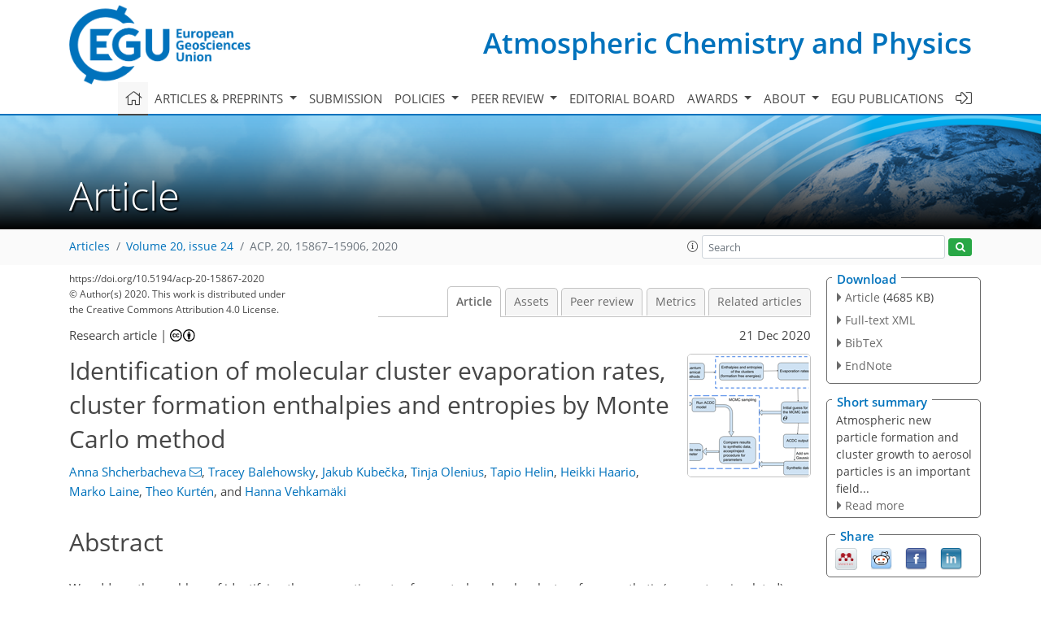

--- FILE ---
content_type: text/html
request_url: https://acp.copernicus.org/articles/20/15867/2020/
body_size: 69481
content:
<!DOCTYPE html PUBLIC "-//W3C//DTD XHTML 1.0 Transitional//EN" "http://www.w3.org/TR/xhtml1/DTD/xhtml1-transitional.dtd">
<!--[if lt IE 7]>      <html xmlns="https://www.w3.org/1999/xhtml" xml:lang="en" lang="en" class="no-js lt-ie9 lt-ie8 lt-ie7 co-ui"> <![endif]-->
											<!--[if IE 7]>         <html  xmlns="https://www.w3.org/1999/xhtml" xml:lang="en" lang="en" class="no-js lt-ie9 lt-ie8 co-ui"> <![endif]-->
											<!--[if IE 8]>         <html xmlns="https://www.w3.org/1999/xhtml" xml:lang="en" lang="en" class="no-js lt-ie9 co-ui"> <![endif]-->
											<!--[if gt IE 8]><!--> <html xmlns="https://www.w3.org/1999/xhtml" xml:lang="en" lang="en" class="no-js co-ui"> <!--<![endif]--> 
											<!-- remove class no-js if js is available --><head>
                                                <!-- BEGIN_HEAD -->
                                                <meta http-equiv="Content-Type" content="text/html; charset=utf-8" />
                                                <meta charset="utf-8" />
                                                <meta name="viewport" content="width=device-width, initial-scale=1" />
                                                
                                                <meta name="theme-color" content="#000000" />
                                                <meta name="application-name" content="1" />
                                                <meta name="msapplication-TileColor" content="#FFFFFF" />
                                            <link rel="preconnect" crossorigin="" href="https://contentmanager.copernicus.org/" /><link rel="icon" size="16x16" href="https://www.atmospheric-chemistry-and-physics.net/favicon_copernicus_16x16_.ico" type="image/x-icon" /><link rel="icon" size="24x24" href="https://www.atmospheric-chemistry-and-physics.net/favicon_copernicus_24x24_.ico" type="image/x-icon" /><link rel="icon" size="32x32" href="https://www.atmospheric-chemistry-and-physics.net/favicon_copernicus_32x32_.ico" type="image/x-icon" /><link rel="icon" size="48x48" href="https://www.atmospheric-chemistry-and-physics.net/favicon_copernicus_48x48_.ico" type="image/x-icon" /><link rel="icon" size="64x64" href="https://www.atmospheric-chemistry-and-physics.net/favicon_copernicus_64x64_.ico" type="image/x-icon" /><link rel="icon" size="228x228" href="https://www.atmospheric-chemistry-and-physics.net/favicon_copernicus_228x228_.png" type="image/png-icon" /><link rel="icon" size="195x195" href="https://www.atmospheric-chemistry-and-physics.net/favicon_copernicus_195x195_.png" type="image/png-icon" /><link rel="icon" size="196x196" href="https://www.atmospheric-chemistry-and-physics.net/favicon_copernicus_196x196_.png" type="image/png-icon" /><link rel="icon" size="128x128" href="https://www.atmospheric-chemistry-and-physics.net/favicon_copernicus_128x128_.png" type="image/png-icon" /><link rel="icon" size="96x96" href="https://www.atmospheric-chemistry-and-physics.net/favicon_copernicus_96x96_.png" type="image/png-icon" /><link rel="apple-touch-icon-precomposed" size="180x180" href="https://www.atmospheric-chemistry-and-physics.net/favicon_copernicus_180x180_.png" type="image/png-icon" /><link rel="apple-touch-icon-precomposed" size="120x120" href="https://www.atmospheric-chemistry-and-physics.net/favicon_copernicus_120x120_.png" type="image/png-icon" /><link rel="apple-touch-icon-precomposed" size="152x152" href="https://www.atmospheric-chemistry-and-physics.net/favicon_copernicus_152x152_.png" type="image/png-icon" /><link rel="apple-touch-icon-precomposed" size="76x76" href="https://www.atmospheric-chemistry-and-physics.net/favicon_copernicus_76x76_.png" type="image/png-icon" /><link rel="apple-touch-icon-precomposed" size="57x57" href="https://www.atmospheric-chemistry-and-physics.net/favicon_copernicus_57x57_.ico" type="image/png-icon" /><link rel="apple-touch-icon-precomposed" size="144x144" href="https://www.atmospheric-chemistry-and-physics.net/favicon_copernicus_144x144_.png" type="image/png-icon" /><script type="text/javascript" src="https://cdn.copernicus.org/libraries/mustache/2.3.0/mustache.min.js"></script><script type="text/javascript" src="https://cdn.copernicus.org/libraries/jquery/1.11.1/jquery.min.js"></script><script type="text/javascript" src="https://cdn.copernicus.org/js/copernicus.min.js"></script><script type="text/javascript" src="https://cdn.copernicus.org/apps/htmlgenerator/js/htmlgenerator-v2.js"></script><script type="text/javascript" src="https://cdn.copernicus.org/libraries/photoswipe/4.1/photoswipe.min.js"></script><script type="text/javascript" src="https://cdn.copernicus.org/libraries/photoswipe/4.1/photoswipe-ui-default.min.js"></script><link rel="stylesheet" type="text/css" media="all" href="https://cdn.copernicus.org/libraries/dszparallexer/dzsparallaxer.css" /><script type="text/javascript" src="https://cdn.copernicus.org/libraries/dszparallexer/dzsparallaxer.js"></script><link rel="stylesheet" type="text/css" media="all" id="hasBootstrap" href="https://cdn.copernicus.org/libraries/bootstrap/current/css/bootstrap.min.css" /><link rel="stylesheet" type="text/css" media="all" href="https://cdn.copernicus.org/libraries/bootstrap/current/css/bootstrap-media.min.css" /><link rel="stylesheet" type="text/css" media="all" href="https://cdn.copernicus.org/libraries/bootstrap/current/css/bootstrap-grid.min.css" /><link rel="stylesheet" type="text/css" media="all" href="https://cdn.copernicus.org/libraries/bootstrap/current/css/bootstrap-reboot.min.css" /><script type="text/javascript" src="https://cdn.copernicus.org/libraries/bootstrap/current/js/popper.js"></script><script type="text/javascript" src="https://cdn.copernicus.org/libraries/bootstrap/current/js/bootstrap.min.js"></script><link rel="preconnect" crossorigin="" href="https://cdn.copernicus.org/" /><link rel="stylesheet" type="text/css" media="all" href="https://cdn.copernicus.org/libraries/unsemantic/unsemantic.min.css" /><link rel="stylesheet" type="text/css" media="all" href="https://cdn.copernicus.org/libraries/photoswipe/4.1/photoswipe.css" /><link rel="stylesheet" type="text/css" media="all" href="https://cdn.copernicus.org/libraries/photoswipe/4.1/dark-icon-skin/dark-icon-skin.css" /><link rel="stylesheet" type="text/css" media="all" href="https://cdn.copernicus.org/css/copernicus-min.css" /><link rel="stylesheet" type="text/css" media="all" href="https://cdn.copernicus.org/css/fontawesome.css" /><link rel="stylesheet" type="text/css" media="all" href="https://cdn.copernicus.org/fonts/FontAwesome/5.11.2_and_4.7.0/css/all.font.css" /><link rel="stylesheet" type="text/css" media="projection, handheld, screen, tty, tv, print" href="https://www.atmospheric-chemistry-and-physics.net/co_cms_font_open_sans_v_15.css" /><link rel="stylesheet" type="text/css" media="projection, handheld, screen, tty, tv, print" href="https://www.atmospheric-chemistry-and-physics.net/template_one_column_base_2023_202301261343_1676458272.css" /><link rel="stylesheet" type="text/css" media="print" href="https://www.atmospheric-chemistry-and-physics.net/template_one_column_base_print_2023_1674737524.css" /><script src="https://www.atmospheric-chemistry-and-physics.net/co_common.js" type="text/javascript">
</script><script src="https://www.atmospheric-chemistry-and-physics.net/co_auth_check.js" type="text/javascript">
</script><script src="https://www.atmospheric-chemistry-and-physics.net/onload_javascript_actions.js" type="text/javascript">
</script><script src="https://www.atmospheric-chemistry-and-physics.net/template-one-column_2023_1674737530.js" type="text/javascript">
</script><!-- END_HEAD --><meta name="global_projectID" content="10" /><meta name="global_pageID" content="297" /><meta name="global_pageIdentifier" content="home" /><meta name="global_moBaseURL" content="https://meetingorganizer.copernicus.org/" /><meta name="global_projectShortcut" content="ACP" /><meta name="global_projectDomain" content="https://www.atmospheric-chemistry-and-physics.net/" />        
        <title>ACP - Identification of molecular cluster evaporation rates, cluster formation enthalpies and entropies by Monte Carlo method</title>
<meta name="data-non-mobile-optimized-message" content="" /><script id="networker">
    window.isSafari = /^((?!chrome|android).)*safari/i.test(navigator.userAgent);

    /**
     *
     */
    function createToastsFunctionality() {
        const toastsWrapper = $('<div>')
                .attr('aria-live', 'polite')
                .attr('aria-atomic', 'true')
                .addClass('toasts-notifications-wrapper');
        $('body').append(toastsWrapper);
    }

    function isOS() {
        return [
                    'iPad Simulator',
                    'iPhone Simulator',
                    'iPod Simulator',
                    'iPad',
                    'iPhone',
                    'iPod'
                ].includes(navigator.platform)
                || (navigator.userAgent.includes("Mac") && "ontouchend" in document)
    }

    /**
     *
     * @param notificationContent
     */
    function addToast(notificationContent) {
        const toast = $('<div>').addClass('toast').attr('role', 'alert').attr('aria-live', 'assertive')
                .attr('aria-atomic', 'true').attr('data-autohide', 'false');
        const toastHeader = $('<div>').addClass('toast-header');
        const toastHeaderTitle = $('<strong>').addClass('mr-auto').html(notificationContent.title);
        const toastHeaderCloseButton = $('<button>').addClass('ml-2').addClass('mb-1').addClass('close').attr('type', 'button')
                .attr('data-dismiss', 'toast');
        const toastHeaderCloseIcon = $('<span>').attr('aria-hidden', 'true').html('&times;');

        let url = '';
        if (notificationContent.hasOwnProperty('url')) {
            url = notificationContent.url;
        } else {
            url = 'https://networker.copernicus.org/my-network';
        }
        const toastBody = $('<div>').addClass('toast-body').html('<a target="_blank" href="' + url + '">' + notificationContent.text + '</a>');
        $(toastHeaderCloseButton).append(toastHeaderCloseIcon);
        $(toastHeader).append(toastHeaderTitle);
        $(toastHeader).append(toastHeaderCloseButton);
        $(toast).append(toastHeader);
        $(toast).append(toastBody);

        $('.toasts-notifications-wrapper').append(toast);

        $('.toast').toast('show');
    }

    function coNetworker_sendUsersLocation(location, userHash, publicLabel, projectID, application) {

        if (templateHasBootstrap()) {
            createToastsFunctionality();
        }

        userHash = userHash || 'null';
        location = location || 'c_content_manager::getProjectTemplateMobileOpt';
        publicLabel = publicLabel || '';

        if (publicLabel === ''){
            publicLabel = location;
        }

        if (userHash !== null && userHash.length > 5) {
            try {
                if(typeof window.ws === 'undefined' || window.ws === null || !window.ws) {
                    window.ws = new WebSocket('wss://websockets.copernicus.org:8080');
                } else {
                    window.ws.close(1000);
                    window.ws = new WebSocket('wss://websockets.copernicus.org:8080');
                }
                const data = {
                    'type': 'status',
                    'action': 'start',
                    'data': {
                        'userIdentifier': userHash,
                        'projectID': projectID,
                        'coApp': application,
                        'location': location,
                        'publicLabel': publicLabel
                    }
                };
                if (window.ws === 1) {
                    window.ws.send(JSON.stringify(data));
                } else {
                    window.ws.onopen = function (msg) {
                        window.ws.send(JSON.stringify(data));
                        dispatchEvent(new CustomEvent('loadCommonNetworker'));
                    };

                    window.ws.onmessage = function (event) {
                        try {
                            const data = JSON.parse(event.data);

                            switch (data.type) {
                                case 'notification':
                                    const pushNotificationData = data.data;
                                    if (pushNotificationData.hasOwnProperty('user') && pushNotificationData.user.length > 5 && pushNotificationData.user === userHash) {
                                        window.showPushNotification(pushNotificationData);
                                    }
                                    break;
                            }
                        } catch (e) {
                            console.log(e);
                        }
                    }
                }
            } catch (e) {
                console.error(e);
            }

        }
    }

    window.showPushNotification = function (notificationContent) {
        showMessage(notificationContent);

        function showMessage(notificationContent){
            if (templateHasBootstrap()) {
                showBootstrapModal(notificationContent);
            }
        }

        function showBootstrapModal(notificationContent) {
            const randomId = getRandomInt(100,999);
            let modal = $('<div>').addClass('modal').attr('id', 'modal-notification' + randomId);
            let modalDialog = $('<div>').addClass('modal-dialog');
            let modalContent = $('<div>').addClass('modal-content');
            let modalBody = $('<div>').addClass('modal-body');
            let message = $('<div>').addClass('modal-push-message').html('<h3 class="mb-3">' + notificationContent.title + '</h3><p>' + notificationContent.text + '</p>');
            let buttonsWrapper = $('<div>').addClass('row');
            let buttonsWrapperCol = $('<div>').addClass('col-12').addClass('text-right');
            let buttonCancel = $('<button>').addClass('btn').addClass('btn-danger').addClass('mr-2').html('Cancel')
            let buttonSuccess = $('<button>').addClass('btn').addClass('btn-success').html('OK')

            $(buttonsWrapper).append(buttonsWrapperCol);
            $(buttonsWrapperCol).append(buttonCancel);
            $(buttonsWrapperCol).append(buttonSuccess);
            $(modalBody).append(message).append(buttonsWrapper);
            $(modalContent).append(modalBody);
            $(modalDialog).append(modalContent);
            $(modal).append(modalDialog);

            $(buttonCancel).on('click', (event) => {
                event.preventDefault();
                event.stopPropagation();
                event.stopImmediatePropagation();
                $(modal).modal('hide');
            });

            $(buttonSuccess).on('click', (event) => {
                event.preventDefault();
                event.stopPropagation();
                event.stopImmediatePropagation();
                $(modal).modal('hide');
                handleOnclickNotification(notificationContent);
            });
            $(modal).modal('show');

            setTimeout(() => {
                dispatchEvent(new CustomEvent('modalLoaded', {'detail': 'modal-notification' + randomId}));
            }, 1000);
        }

        window.addEventListener('modalLoaded', function (event) {
            setTimeout(() => {
                $('#' + event.detail).modal('hide');
            }, 9000);
        });

        function handleOnclickNotification(notificationContent) {
            if (notificationContent.hasOwnProperty('withConnect') && notificationContent.withConnect.length > 0) {
                acceptContactRequest(notificationContent);
            }

            if (notificationContent.hasOwnProperty('url')) {
                if (window.isSafari && isOS()) {
                    window.location.href = notificationContent.url;
                } else {
                    window.open(notificationContent.url, '_blank').focus();
                }
            } else {
                if (window.isSafari && isOS()) {
                    window.open('https://networker.copernicus.org/my-network', '_blank');
                } else {
                    window.open('https://networker.copernicus.org/my-network', '_blank').focus();
                }
            }
        }

        /**
         *
         * @param notificationContent
         */
        function acceptContactRequest(notificationContent) {
            const formData = new FormData();
            formData.append('r', notificationContent.userFrom);
            formData.append('a', 'a');

            $.ajax({
                url: 'https://networker.copernicus.org/handle-request-job',
                type: 'POST',
                data: formData,
                processData: false,
                contentType: false,
                xhrFields: {
                    withCredentials: true
                },
                beforeSend: function () {
                    $('.splash').fadeIn();
                    $('.lightbox').fadeIn();
                }
            })
                    .done(function (dataResponse) {
                        const data = JSON.parse(dataResponse);
                        let text = 'Please consider joining the text chat now.';
                        window.sendPushNotification({
                            title: window.userDataCommonNetworker.name + ' aims to chat with you.',
                            text: text,
                            user: data.message.userIdentifier,
                            url: notificationContent.url
                        });
                        $('.splash').fadeOut();
                        $('.lightbox').fadeOut();
                    })
                    .fail(function (error) {
                        $('.splash').fadeOut();
                        $('.lightbox').fadeOut();
                    });
        }
    }


    function templateHasBootstrap() {
        const bootstrap = document.getElementById('hasBootstrap');
        return bootstrap !== null && typeof bootstrap !== 'undefined';
    }

        coNetworker_sendUsersLocation();
    dispatchEvent(new CustomEvent('loadCommonNetworker'));

    function getRandomInt(min, max) {
        min = Math.ceil(min);
        max = Math.floor(max);
        return Math.floor(Math.random() * (max - min + 1)) + min;
    }
</script>

		        <link rel="stylesheet" type="text/css" href="https://cdn.copernicus.org/libraries/photoswipe/4.1/dark-icon-skin/dark-icon-skin.css">
            <base href="/">
        
        <link rel="stylesheet" type="text/css" href="https://cdn.copernicus.org/libraries/unsemantic/unsemantic.min.css">
        <link rel="stylesheet" type="text/css" href="https://cdn.copernicus.org/libraries/jquery/1.11.1/ui/jquery-ui.min.css">
        <link rel="stylesheet" type="text/css" href="https://cdn.copernicus.org/libraries/jquery/1.11.1/ui/jquery-ui-slider-pips.css">
        <link rel="stylesheet" type="text/css" href="https://cdn.copernicus.org/libraries/photoswipe/4.1/photoswipe.css">
        <link rel="stylesheet" type="text/css" href="https://cdn.copernicus.org/apps/htmlgenerator/css/htmlgenerator.css?v=1">
<meta name="citation_fulltext_world_readable" content="">
<meta name="citation_publisher" content="Copernicus GmbH"/>
<meta name="citation_title" content="Identification of molecular cluster evaporation rates, cluster formation enthalpies and entropies by Monte Carlo method"/>
<meta name="citation_abstract" content="&lt;p&gt;&lt;strong class=&quot;journal-contentHeaderColor&quot;&gt;Abstract.&lt;/strong&gt; We address the problem of identifying the evaporation rates for neutral molecular clusters from synthetic (computer-simulated) cluster concentrations. We applied Bayesian parameter estimation using a Markov chain Monte Carlo (MCMC) algorithm to determine cluster evaporation/fragmentation rates from synthetic cluster distributions generated by the Atmospheric Cluster Dynamics Code (ACDC) and based on gas kinetic collision rate coefficients and evaporation rates obtained using quantum chemical calculations and detailed balances. The studied system consisted of electrically neutral sulfuric acid and ammonia clusters with up to five of each type of molecules. We then treated the concentrations generated by ACDC as synthetic experimental data. With the assumption that the collision rates are known, we tested two approaches for estimating the evaporation rates from these data. First, we studied a scenario where time-dependent cluster distributions are measured at a single temperature before the system reaches a steady state. In the second scenario, only steady-state cluster distributions are measured but at several temperatures. Additionally, in the latter case, the evaporation rates were represented in terms of cluster formation enthalpies and entropies. This reparameterization reduced the number of unknown parameters, since several evaporation rates depend on the same cluster formation enthalpy and entropy values. We also estimated the evaporation rates using previously published synthetic steady-state cluster concentration data at one temperature and compared our two cases to this setting. Both the time-dependent and the two-temperature steady-state concentration data allowed us to estimate the evaporation rates with less variance than in the steady-state single-temperature case.&lt;/p&gt; &lt;p&gt;We show that temperature-dependent steady-state data outperform single-temperature time-dependent data for parameter estimation, even if only two temperatures are used. We can thus conclude that for experimentally determining evaporation rates, cluster distribution measurements at several temperatures are recommended over time-dependent measurements at one temperature.&lt;/p&gt;"/>
    <meta name="citation_publication_date" content="2020/12/21"/>
    <meta name="citation_online_date" content="2020/12/21"/>
<meta name="citation_journal_title" content="Atmospheric Chemistry and Physics"/>
    <meta name="citation_volume" content="20"/>
    <meta name="citation_issue" content="24"/>
    <meta name="citation_issn" content="1680-7316"/>
<meta name="citation_doi" content="https://doi.org/10.5194/acp-20-15867-2020"/>
<meta name="citation_firstpage" content="15867"/>
<meta name="citation_lastpage" content="15906"/>
    <meta name="citation_author" content="Shcherbacheva, Anna"/>
        <meta name="citation_author_institution" content="Institute for Atmospheric and Earth System Research, P.O. Box 64, University of Helsinki, 00014 Helsinki, Finland"/>
        <meta name="citation_author_orcid" content="0000-0003-1064-1904">
        <meta name="citation_author_email" content="anna.shcherbacheva@helsinki.fi">
    <meta name="citation_author" content="Balehowsky, Tracey"/>
        <meta name="citation_author_institution" content="Department of Mathematics and Statistics Subunit, P.O. Box 64, University of Helsinki, 00014 Helsinki, Finland"/>
    <meta name="citation_author" content="Kubečka, Jakub"/>
        <meta name="citation_author_institution" content="Institute for Atmospheric and Earth System Research, P.O. Box 64, University of Helsinki, 00014 Helsinki, Finland"/>
        <meta name="citation_author_orcid" content="0000-0002-8002-0911">
    <meta name="citation_author" content="Olenius, Tinja"/>
        <meta name="citation_author_institution" content="Department of Environmental Science and Analytical Chemistry &amp; Bolin Centre for Climate Research, Stockholm University, Svante Arrhenius väg 8, 11418 Stockholm, Sweden"/>
        <meta name="citation_author_orcid" content="0000-0001-9900-3081">
    <meta name="citation_author" content="Helin, Tapio"/>
        <meta name="citation_author_institution" content="LUT School of Engineering Science, Lappeenranta-Lahti University of Technology, P.O.Box 20, 53851 Lappeenranta, Finland"/>
    <meta name="citation_author" content="Haario, Heikki"/>
        <meta name="citation_author_institution" content="LUT School of Engineering Science, Lappeenranta-Lahti University of Technology, P.O.Box 20, 53851 Lappeenranta, Finland"/>
        <meta name="citation_author_institution" content="Finnish Meteorological Institute, P.O. Box 503, 00101 Helsinki, Finland"/>
    <meta name="citation_author" content="Laine, Marko"/>
        <meta name="citation_author_institution" content="Finnish Meteorological Institute, P.O. Box 503, 00101 Helsinki, Finland"/>
        <meta name="citation_author_orcid" content="0000-0002-5914-6747">
    <meta name="citation_author" content="Kurtén, Theo"/>
        <meta name="citation_author_institution" content="Department of Chemistry, P.O. Box 55, University of Helsinki, 00014 Helsinki, Finland"/>
        <meta name="citation_author_institution" content="Institute for Atmospheric and Earth System Research, P.O. Box 64, University of Helsinki, 00014 Helsinki, Finland"/>
    <meta name="citation_author" content="Vehkamäki, Hanna"/>
        <meta name="citation_author_institution" content="Institute for Atmospheric and Earth System Research, P.O. Box 64, University of Helsinki, 00014 Helsinki, Finland"/>
        <meta name="citation_author_orcid" content="0000-0002-5018-1255">

    <meta name="citation_reference" content="Almeida, J., Schobesberger, S., Kürten, A., Ortega, I. K.,
Kupiainen-Määttä, O., Praplan, A. P., Adamov, A., Amorim, A., Bianchi, F.,
Breitenlechner, M., David, A., Dommen, J., Donahue, N. M., Downard, A.,
Dunne, E., Duplissy, J., Ehrhart, S., Flagan, R. C., Franchin, A., Guida, R.,
Hakala, J., Hansel, A., Heinritzi, M., Henschel, H., Jokinen, T., Junninen,
H., Kajos, M., Kangasluoma, J., Keskinen, H., Kupc, A., Kurtén, T., Kvashin,
A. N., Laaksonen, A., Lehtipalo, K., Leiminger, M., Leppä, J., Loukonen, V.,
Makhmutov, V., Mathot, S., McGrath, M. J., Nieminen, T., Olenius, T., Onnela,
A., Petäjä, T., Riccobono, F., Riipinen, I., Rissanen, M., Rondo, L.,
Ruuskanen, T., Santos, F. D., Sarnela, N., Schallhart, S., Schnitzhofer, R.,
Seinfeld, J. H., Simon, M., Sipilä, M., Stozhkov, Y., Stratmann, F., Tomé,
A., Tröstl, J., Tsagkogeorgas, G., Vaattovaara, P., Viisanen, Y., Virtanen,
A., Vrtala, A., Wagner, P. E., Weingartner, E., Wex, H., Williamson, C.,
Wimmer, D., Ye, P., Yli-Juuti, T., Carslaw, K. S., Kulmala, M., Curtius, J.,
Baltensperger, U., Worsnop, D. R., Vehkamäki, H., and Kirkby, J.: Molecular
understanding of sulphuric acid-amine particle nucleation in the atmosphere,
Nature, 502, 359–363, https://doi.org/10.1038/nature12663, 2013. a, b, c, d">
    <meta name="citation_reference" content="Ball, J. M., Carr, J., and Penrose, O.: The Becker-Doring cluster equations:
basic properties and asymptotic behaviour of solutions, Commun. Math. Phys., 104, 657–692, https://doi.org/10.1007/BF01211070, 1986. a">
    <meta name="citation_reference" content="Besel, V., Kubecka, J., Kurten, T., and Vehkamäki, H.: Impact of Quantum
Chemistry Parameter Choices and Cluster Distribution Model Settings on
Modeled Atmospheric Particle Formation Rates, J. Phys. Chem.
A, 124, 5931–5943, 2020. a, b">
    <meta name="citation_reference" content="Bianchi, F., Tröstl, J., Junninen, H., Frege, C., Henne, S., Hoyle, C. R.,
Molteni, U., Herrmann, E., Adamov, A., Bukowiecki, N., Chen, X., Duplissy,
J., Gysel, M., Hutterli, M., Kangasluoma, J., Kontkanen, J., Kürten, A.,
Manninen, H. E., Münch, S., Peräkylä, O., Petäjä, T., Rondo, L.,
Williamson, C., Weingartner, E., Curtius, J., Worsnop, D. R., Kulmala, M.,
Dommen, J., and Baltensperger, U.: New particle formation in the free
troposphere: A question of chemistry and timing, Science, 352, 1109–1112, https://doi.org/10.1126/science.aad5456,
2016. a">
    <meta name="citation_reference" content="Braak, C. J. F. T.: A Markov Chain Monte Carlo version of the genetic algorithm
Differential Evolution: easy Bayesian computing for real parameter spaces,
Statistics and Computing, 16, 239–249,
https://doi.org/10.1007/s11222-006-8769-1, 2006. a">
    <meta name="citation_reference" content="Brown, P. N., Byrne, G. D., and Hindmarsh, A. C.: VODE: A Variable-Coefficient
ODE Solver, SIAM J. Sci. Stat. Comp., 10, 1038–1051, 1989. a">
    <meta name="citation_reference" content="Ehn, M., Thornton, J. A., Kleist, E., Sipilä, M., Junninen, H., Pullinen, I.,
Springer, M., Rubach, F., Tillmann, R., Lee, B., Lopez-Hilfiker, F., Andres,
S., Acir, I.-H., Rissanen, M., Jokinen, T., Schobesberger, S., Kangasluoma,
J., Kontkanen, J., Nieminen, T., Kurtén, T., Nielsen, L. B., Jørgensen, S.,
Kjaergaard, H. G., Canagaratna, M., Maso, M. D., Berndt, T., Petäjä, T.,
Wahner, A., Kerminen, V.-M., Kulmala, M., Worsnop, D. R., Wildt, J., and
Mentel, T. F.: A large source of low-volatility secondary organic aerosol,
Nature, 506, 476–479, https://doi.org/10.1038/nature13032, 2014. a">
    <meta name="citation_reference" content="Eisele, F. L. and Hanson, D. R.: First Measurement of Prenucleation Molecular
Clusters, J. Phys. Chem. A, 104, 830–836, https://doi.org/10.1021/jp9930651, 2000. a">
    <meta name="citation_reference" content="Elm, J. and Kristensen, K.: Basis set convergence of the binding energies of
strongly hydrogen-bonded atmospheric clusters, Phys. Chem. Chem.
Phys., 19, 1122–1133, 2017. a, b, c">
    <meta name="citation_reference" content="Elm, J., Bilde, M., and Mikkelsen, K. V.: Assessment of binding energies of
atmospherically relevant clusters, Phys. Chem. Chem. Phys., 15, 16442–16445, 2013. a, b">
    <meta name="citation_reference" content="Gelman, A., Carlin, J. B., Stern, H. S., and Rubin, D. B.: Bayesian
Data Analysis, 2nd edn., Chapman and Hall/CRC, 293–311, 2004. a">
    <meta name="citation_reference" content="Haario, H., Saksman, E., and Tamminen, J.: Adaptive proposal distribution for
random walk Metropolis algorithm, Computation. Stat., 14, 375–395,
https://doi.org/10.1007/s001800050022, 1999. a">
    <meta name="citation_reference" content="Haario, H., Saksman, E., and Tamminen, J.: An adaptive Metropolis algorithm,
Bernoulli, 7, 223–242,
available at: https://projecteuclid.org:443/euclid.bj/1080222083 (last access: 9 December 2020), 2001. a, b, c, d, e">
    <meta name="citation_reference" content="Haario, H., Laine, M., Mira, A., and Saksman, E.: DRAM: Efficient adaptive
MCMC, Stat. Comput., 16, 339–354,
https://doi.org/10.1007/s11222-006-9438-0, 2006. a, b, c, d, e">
    <meta name="citation_reference" content="Halonen, R., Zapadinsky, E., Kurtén, T., Vehkamäki, H., and Reischl, B.: Rate enhancement in collisions of sulfuric acid molecules due to long-range intermolecular forces, Atmos. Chem. Phys., 19, 13355–13366, https://doi.org/10.5194/acp-19-13355-2019, 2019 a">
    <meta name="citation_reference" content="Hingant, E. and Yvinec, R.: Deterministic and Stochastic Becker-Döring
Equations: Past and Recent Mathematical Developments, in: Stochastic Processes, Multiscale Modeling, and Numerical Methods for Computational Cellular Biology Springer International Publishing, 175–204, 2017. a">
    <meta name="citation_reference" content="Hyttinen, N., Otkjær, R. V., Iyer, S., Kjaergaard, H. G., Rissanen, M. P.,
Wennberg, P. O., and Kurtén, T.: Computational Comparison of Different
Reagent Ions in the Chemical Ionization of Oxidized Multifunctional
Compounds, J. Phys. Chem. A, 122, 269–279, https://doi.org/10.1021/acs.jpca.7b10015, 2018. a">
    <meta name="citation_reference" content="Junninen, H., Ehn, M., Petäjä, T., Luosujärvi, L., Kotiaho, T., Kostiainen, R., Rohner, U., Gonin, M., Fuhrer, K., Kulmala, M., and Worsnop, D. R.: A high-resolution mass spectrometer to measure atmospheric ion composition, Atmos. Meas. Tech., 3, 1039–1053, https://doi.org/10.5194/amt-3-1039-2010, 2010. a">
    <meta name="citation_reference" content="Kirkby, J., Curtius, J., Almeida, J., Dunne, E., Duplissy, J., Ehrhart, S.,
Franchin, A., Gagné, S., Ickes, L., Kürten, A., Kupc, A., Metzger, A.,
Riccobono, F., Rondo, L., Schobesberger, S., Tsagkogeorgas, G., Wimmer, D.,
Amorim, A., Bianchi, F., Breitenlechner, M., David, A., Dommen, J., Downard,
A., Ehn, M., Flagan, R. C., Haider, S., Hansel, A., Hauser, D., Jud, W.,
Junninen, H., Kreissl, F., Kvashin, A., Laaksonen, A., Lehtipalo, K., Lima,
J., Lovejoy, E. R., Makhmutov, V., Mathot, S., Mikkilä, J., Minginette, P.,
Mogo, S., Nieminen, T., Onnela, A., Pereira, P., Petäjä, T., Schnitzhofer,
R., Seinfeld, J. H., Sipilä, M., Stozhkov, Y., Stratmann, F., Tomé, A.,
Vanhanen, J., Viisanen, Y., Vrtala, A., Wagner, P. E., Walther, H.,
Weingartner, E., Wex, H., Winkler, P. M., Carslaw, K. S., Worsnop, D. R.,
Baltensperger, U., and Kulmala, M.: Role of sulphuric acid, ammonia and
galactic cosmic rays in atmospheric aerosol nucleation, Nature, 476, 429,
https://doi.org/10.1038/nature10343, 2011. a, b, c">
    <meta name="citation_reference" content="Kupiainen-Määttä, O.: A Monte Carlo approach for determining cluster evaporation rates from concentration measurements, Atmos. Chem. Phys., 16, 14585–14598, https://doi.org/10.5194/acp-16-14585-2016, 2016. a, b, c, d, e, f">
    <meta name="citation_reference" content="Kupiainen-Määttä, O., Olenius, T., Kurtén, T., and Vehkamäki, H.: CIMS
Sulfuric Acid Detection Efficiency Enhanced by Amines Due to Higher Dipole
Moments: A Computational Study, J. Phys. Chem. A, 117, 14109–14119,
https://doi.org/10.1021/jp4049764, 2013. a">
    <meta name="citation_reference" content="Kürten, A.: New particle formation from sulfuric acid and ammonia: nucleation and growth model based on thermodynamics derived from CLOUD measurements for a wide range of conditions, Atmos. Chem. Phys., 19, 5033–5050, https://doi.org/10.5194/acp-19-5033-2019, 2019. a, b, c, d, e">
    <meta name="citation_reference" content="Kürten, A., Münch, S., Rondo, L., Bianchi, F., Duplissy, J., Jokinen, T., Junninen, H., Sarnela, N., Schobesberger, S., Simon, M., Sipilä, M., Almeida, J., Amorim, A., Dommen, J., Donahue, N. M., Dunne, E. M., Flagan, R. C., Franchin, A., Kirkby, J., Kupc, A., Makhmutov, V., Petäjä, T., Praplan, A. P., Riccobono, F., Steiner, G., Tomé, A., Tsagkogeorgas, G., Wagner, P. E., Wimmer, D., Baltensperger, U., Kulmala, M., Worsnop, D. R., and Curtius, J.: Thermodynamics of the formation of sulfuric acid dimers in the binary (H2SO4−H2O) and ternary (H2SO4-H2O-NH3) system, Atmos. Chem. Phys., 15, 10701–10721, https://doi.org/10.5194/acp-15-10701-2015, 2015. a, b, c, d">
    <meta name="citation_reference" content="Kurtén, T., Torpo, L., Ding, C.-G., Vehkamäki, H., Sundberg, M. R., Laasonen,
K., and Kulmala, M.: A density functional study on water-sulfuric
acid-ammonia clusters and implications for atmospheric cluster formation, J.
Geophys. Res., 112, D04210, https://doi.org/10.1029/2006jd007391, 2007. a">
    <meta name="citation_reference" content="Lee, S.-H., Reeves, J. M., Wilson, J. C., Hunton, D. E., Viggiano, A. A.,
Miller, T. M., Ballenthin, J. O., and Lait, L. R.: Particle Formation by Ion
Nucleation in the Upper Troposphere and Lower Stratosphere, Science, 301,
1886–1889, https://doi.org/10.1126/science.1087236, 2003. a">
    <meta name="citation_reference" content="Matsugi, A.: Collision Frequency for Energy Transfer in Unimolecular Reactions,
J. Phys. Chem. A, 122, 1972–1985, https://doi.org/10.1021/acs.jpca.8b00444, 2018. a">
    <meta name="citation_reference" content="McGrath, M. J., Olenius, T., Ortega, I. K., Loukonen, V., Paasonen, P., Kurtén, T., Kulmala, M., and Vehkamäki, H.: Atmospheric Cluster Dynamics Code: a flexible method for solution of the birth-death equations, Atmos. Chem. Phys., 12, 2345–2355, https://doi.org/10.5194/acp-12-2345-2012, 2012. a, b">
    <meta name="citation_reference" content="Metropolis, N., Rosenbluth, A. W., Rosenbluth, M. N., Teller, A. H., and
Teller, E.: Equation of State Calculations by Fast Computing Machines, J.
Chem. Phys., 21, 1087–1092, https://doi.org/10.1063/1.1699114, 1953. a">
    <meta name="citation_reference" content="Mira, A.: On Metropolis-Hastings algorithms with delayed rejection, Metron – International Journal of Statistics, 0, 231–241, available at: https://ideas.repec.org/a/mtn/ancoec/2001316.html (last access: 9 December 2020), 2001. a, b">
    <meta name="citation_reference" content="Nadykto, A. B., Herb, J., Yu, F., and Xu, Y.: Enhancement in the production of nucleating clusters due to dimethylamine and large uncertainties in the thermochemistry of amine-enhanced nucleation, Chem. Phys. Lett., 609, 42–49, https://doi.org/10.1016/j.cplett.2014.03.036, 2014. a">
    <meta name="citation_reference" content="Olenius, T., Kupiainen-Määttä, O., Ortega, I. K., Kurtén, T., and
Vehkamäki, H.: Free energy barrier in the growth of sulfuric acid-ammonia
and sulfuric acid-dimethylamine clusters, J. Chem. Phys., 139, 084312,
https://doi.org/10.1063/1.4819024, 2013a. a, b">
    <meta name="citation_reference" content="Olenius, T., Schobesberger, S., Kupiainen-Määttä, O., Franchin, A.,
Junninen, H., Ortega, I. K., Kurtén, T., Loukonen, V., Worsnop, D. R.,
Kulmala, M., and Vehkamäki, H.: Comparing simulated and experimental
molecular cluster distributions, Faraday Discuss., 165, 75–89,
https://doi.org/10.1039/C3FD00031A, 2013b. a, b, c, d, e, f, g, h, i, j, k, l, m, n, o, p, q, r, s, t, u, v, w, x, y, z, aa, ab, ac, ad, ae, af, ag, ah">
    <meta name="citation_reference" content="Ortega, I. K., Kupiainen, O., Kurtén, T., Olenius, T., Wilkman, O., McGrath, M. J., Loukonen, V., and Vehkamäki, H.: From quantum chemical formation free energies to evaporation rates, Atmos. Chem. Phys., 12, 225–235, https://doi.org/10.5194/acp-12-225-2012, 2012. a, b">
    <meta name="citation_reference" content="Schobesberger, S., Franchin, A., Bianchi, F., Rondo, L., Duplissy, J., Kürten, A., Ortega, I. K., Metzger, A., Schnitzhofer, R., Almeida, J., Amorim, A., Dommen, J., Dunne, E. M., Eh&lt;span id=&quot;page15906&quot;/&gt;n, M., Gagné, S., Ickes, L., Junninen, H., Hansel, A., Kerminen, V.-M., Kirkby, J., Kupc, A., Laaksonen, A., Lehtipalo, K., Mathot, S., Onnela, A., Petäjä, T., Riccobono, F., Santos, F. D., Sipilä, M., Tomé, A., Tsagkogeorgas, G., Viisanen, Y., Wagner, P. E., Wimmer, D., Curtius, J., Donahue, N. M., Baltensperger, U., Kulmala, M., and Worsnop, D. R.: On the composition of ammonia–sulfuric-acid ion clusters during aerosol particle formation, Atmos. Chem. Phys., 15, 55–78, https://doi.org/10.5194/acp-15-55-2015, 2015. a">
    <meta name="citation_reference" content="Shcherbacheva, A.: AnnaShcher/Shcherbacheva_ACDP: Release 1, Version v1.0, Zenodo, https://doi.org/10.5281/zenodo.3766925, 2020. a">
    <meta name="citation_reference" content="Vahteristo, K., Laari, A., Haario, H., and Solonen, A.: Estimation of kinetic
parameters in neopentyl glycol esterification with propionic acid, Chem.
Eng. Sci., 63, 587–598, https://doi.org/10.1016/j.ces.2007.09.023,
2008. a">
    <meta name="citation_reference" content="Yan, C., Dada, L., Rose, C., Jokinen, T., Nie, W., Schobesberger, S., Junninen, H., Lehtipalo, K., Sarnela, N., Makkonen, U., Garmash, O., Wang, Y., Zha, Q., Paasonen, P., Bianchi, F., Sipilä, M., Ehn, M., Petäjä, T., Kerminen, V.-M., Worsnop, D. R., and Kulmala, M.: The role of H2SO4−NH3 anion clusters in ion-induced aerosol nucleation mechanisms in the boreal forest, Atmos. Chem. Phys., 18, 13231–13243, https://doi.org/10.5194/acp-18-13231-2018, 2018.
 a">
    <meta name="citation_reference" content="Yang, H., Goudeli, E., and Hogan, C. J. J.: Condensation and dissociation rates for gas phase metal clusters from molecular dynamics trajectory calculations, J. Chem. Phys., 148, 164304, https://doi.org/10.1063/1.5026689, 2018. a">
    <meta name="citation_reference" content="Yu, F. and Turco, R.: Ultrafine aerosol formation via ion-mediated nucleation,
Geophys. Res. Lett., 27, 883–886, https://doi.org/10.1029/1999GL011151, 2000. a">
    <meta name="citation_reference" content="Yu, F., Nadykto, A. B., Herb, J., Luo, G., Nazarenko, K. M., and Uvarova, L. A.: H2SO4-H2O-NH3 ternary ion-mediated nucleation (TIMN): kinetic-based model and comparison with CLOUD measurements, Atmos. Chem. Phys., 18, 17451–17474, https://doi.org/10.5194/acp-18-17451-2018, 2018. a, b">
    <meta name="citation_reference" content="Zhao, J., Eisele, F. L., Titcombe, M., Kuang, C., and McMurry, P. H.: Chemical
ionization mass spectrometric measurements of atmospheric neutral clusters
using the cluster-CIMS, J. Geophys. Res., 115, D08205, https://doi.org/10.1029/2009jd012606, 2010. a">
        <meta name="citation_funding_source"
              content="citation_funder=European Research Council;citation_funder_id=501100000781;citation_grant_number=692891">
        <meta name="citation_funding_source"
              content="citation_funder=Research Council of Finland;citation_funder_id=501100002341;citation_grant_number=307331">
    <meta name="citation_pdf_url" content="https://acp.copernicus.org/articles/20/15867/2020/acp-20-15867-2020.pdf"/>
<meta name="citation_xml_url" content="https://acp.copernicus.org/articles/20/15867/2020/acp-20-15867-2020.xml"/>
    <meta name="fulltext_pdf" content="https://acp.copernicus.org/articles/20/15867/2020/acp-20-15867-2020.pdf"/>
<meta name="citation_language" content="English"/>
<meta name="libraryUrl" content="https://acp.copernicus.org/articles/"/>



        <meta property="og:image" content="https://acp.copernicus.org/articles/20/15867/2020/acp-20-15867-2020-avatar-web.png"/>
        <meta property="og:title" content="Identification of molecular cluster evaporation rates, cluster formation enthalpies and entropies by Monte Carlo method">
        <meta property="og:description" content="Abstract. We address the problem of identifying the evaporation rates for neutral molecular clusters from synthetic (computer-simulated) cluster concentrations. We applied Bayesian parameter estimation using a Markov chain Monte Carlo (MCMC) algorithm to determine cluster evaporation/fragmentation rates from synthetic cluster distributions generated by the Atmospheric Cluster Dynamics Code (ACDC) and based on gas kinetic collision rate coefficients and evaporation rates obtained using quantum chemical calculations and detailed balances. The studied system consisted of electrically neutral sulfuric acid and ammonia clusters with up to five of each type of molecules. We then treated the concentrations generated by ACDC as synthetic experimental data. With the assumption that the collision rates are known, we tested two approaches for estimating the evaporation rates from these data. First, we studied a scenario where time-dependent cluster distributions are measured at a single temperature before the system reaches a steady state. In the second scenario, only steady-state cluster distributions are measured but at several temperatures. Additionally, in the latter case, the evaporation rates were represented in terms of cluster formation enthalpies and entropies. This reparameterization reduced the number of unknown parameters, since several evaporation rates depend on the same cluster formation enthalpy and entropy values. We also estimated the evaporation rates using previously published synthetic steady-state cluster concentration data at one temperature and compared our two cases to this setting. Both the time-dependent and the two-temperature steady-state concentration data allowed us to estimate the evaporation rates with less variance than in the steady-state single-temperature case. We show that temperature-dependent steady-state data outperform single-temperature time-dependent data for parameter estimation, even if only two temperatures are used. We can thus conclude that for experimentally determining evaporation rates, cluster distribution measurements at several temperatures are recommended over time-dependent measurements at one temperature.">
        <meta property="og:url" content="https://acp.copernicus.org/articles/20/15867/2020/">

        <meta property="twitter:image" content="https://acp.copernicus.org/articles/20/15867/2020/acp-20-15867-2020-avatar-web.png"/>
        <meta name="twitter:card" content="summary_large_image">
        <meta name="twitter:title" content="Identification of molecular cluster evaporation rates, cluster formation enthalpies and entropies by Monte Carlo method">
        <meta name="twitter:description" content="Abstract. We address the problem of identifying the evaporation rates for neutral molecular clusters from synthetic (computer-simulated) cluster concentrations. We applied Bayesian parameter estimation using a Markov chain Monte Carlo (MCMC) algorithm to determine cluster evaporation/fragmentation rates from synthetic cluster distributions generated by the Atmospheric Cluster Dynamics Code (ACDC) and based on gas kinetic collision rate coefficients and evaporation rates obtained using quantum chemical calculations and detailed balances. The studied system consisted of electrically neutral sulfuric acid and ammonia clusters with up to five of each type of molecules. We then treated the concentrations generated by ACDC as synthetic experimental data. With the assumption that the collision rates are known, we tested two approaches for estimating the evaporation rates from these data. First, we studied a scenario where time-dependent cluster distributions are measured at a single temperature before the system reaches a steady state. In the second scenario, only steady-state cluster distributions are measured but at several temperatures. Additionally, in the latter case, the evaporation rates were represented in terms of cluster formation enthalpies and entropies. This reparameterization reduced the number of unknown parameters, since several evaporation rates depend on the same cluster formation enthalpy and entropy values. We also estimated the evaporation rates using previously published synthetic steady-state cluster concentration data at one temperature and compared our two cases to this setting. Both the time-dependent and the two-temperature steady-state concentration data allowed us to estimate the evaporation rates with less variance than in the steady-state single-temperature case. We show that temperature-dependent steady-state data outperform single-temperature time-dependent data for parameter estimation, even if only two temperatures are used. We can thus conclude that for experimentally determining evaporation rates, cluster distribution measurements at several temperatures are recommended over time-dependent measurements at one temperature.">





        <link rel="icon" href="https://www.atmospheric-chemistry-and-physics.net/favicon.ico" type="image/x-icon"/>
        
        
        
        
        
        
            <script type="text/javascript" src="https://cdn.copernicus.org/libraries/jquery/1.11.1/ui/jquery-ui.min.js"></script>
        <script type="text/javascript" src="https://cdn.copernicus.org/libraries/jquery/1.11.1/ui/jquery-ui-slider-pips.js"></script>
        <script type="text/javascript" src="https://cdn.copernicus.org/libraries/jquery/1.11.1/ui/template_jquery-ui-touch.min.js"></script>
        <script type="text/javascript" src="https://cdn.copernicus.org/js/respond.js"></script>
        <script type="text/javascript" src="https://cdn.copernicus.org/libraries/highstock/2.0.4/highstock.js"></script>
        <script type="text/javascript" src="https://cdn.copernicus.org/apps/htmlgenerator/js/CoPublisher.js"></script>
        <script type="text/x-mathjax-config">
        MathJax.Hub.Config({
        "HTML-CSS": { fonts: ["TeX"] ,linebreaks: { automatic: true, width: "90% container" } }
        });
        </script>
        <script type="text/javascript" async  src="https://cdnjs.cloudflare.com/ajax/libs/mathjax/2.7.5/MathJax.js?config=MML_HTMLorMML-full"></script>
        
        <script type="text/javascript" src="https://cdn.copernicus.org/libraries/photoswipe/4.1/photoswipe-ui-default.min.js"></script>
        <script type="text/javascript" src="https://cdn.copernicus.org/libraries/photoswipe/4.1/photoswipe.min.js"></script>
        

		<script type="text/javascript">
			/* <![CDATA[ */
			 
			/* ]]> */
		</script>

		<style type="text/css">
			.top_menu { margin-right: 0!important; }
			
		</style>
	</head><body><header id="printheader" class="d-none d-print-block container">

    <img src="https://www.atmospheric-chemistry-and-physics.net/graphic_egu_claim_logo_blue.png" alt="" style="width: 508px; height: 223px;" />

</header>

<header class="d-print-none mb-n3 version-2023">

    <div class="container">

        <div class="row no-gutters mr-0 ml-0 align-items-center header-wrapper mb-lg-3">

            <div class="col-auto pr-3">

                <div class="layout__moodboard-logo-year-container">

                    <a class="layout__moodboard-logo-link" target="_blank" href="http://www.egu.eu">

                    <div class="layout__moodboard-logo">

                        <img src="https://www.atmospheric-chemistry-and-physics.net/graphic_egu_claim_logo_blue.png" alt="" style="width: 508px; height: 223px;" />

                    </div>

                    </a>

                </div>

            </div>

            <div class="d-none d-lg-block col text-md-right layout__title-desktop">

                <div class="layout__m-location-and-time">

                    <a class="moodboard-title-link" href="https://www.atmospheric-chemistry-and-physics.net/">

                    Atmospheric Chemistry and Physics

                    </a>

                </div>

            </div>

            <div class="d-none d-md-block d-lg-none col text-md-right layout__title-tablet">

                <div class="layout__m-location-and-time">

                    <a class="moodboard-title-link" href="https://www.atmospheric-chemistry-and-physics.net/">

                    Atmospheric Chemistry and Physics

                    </a>

                </div>

            </div>

            <div class="col layout__m-location-and-time-mobile d-md-none text-center layout__title-mobile">

                <a class="moodboard-title-link" href="https://www.atmospheric-chemistry-and-physics.net/">

                ACP

                </a>

            </div>

            <!-- End Logo -->

            <div class="col-auto text-right">

                <button class="navbar-toggler light mx-auto mr-sm-0" type="button" data-toggle="collapse" data-target="#navbar_menu" aria-controls="navbar_menu" aria-expanded="false" aria-label="Toggle navigation">

                    <span class="navbar-toggler-icon light"></span>

                </button>

            </div>

            <!-- Topbar -->

            <div class="topbar d-print-none">

                <!-- <iframe
				frameborder="0"
				id="co_auth_check_authiframecontainer"
				style="width: 179px; height: 57px; margin: 0; margin-bottom: 5px; margin-left: 10px; margin-top: -15px; padding: 0; border: none; overflow: hidden; background-color: transparent; display: none;"
				src=""></iframe> -->

            </div>

            <!-- End Topbar -->

        </div>

    </div>

    <div class="banner-navigation-breadcrumbs-wrapper">

        <div id="navigation">

            <nav class="container navbar navbar-expand-lg navbar-light"><!-- Logo -->

                <div class="collapse navbar-collapse CMSCONTAINER" id="navbar_menu">

                <div id="cmsbox_126167" class="cmsbox navbar-collapse"><button style="display: none;" class="navbar-toggler navigation-extended-toggle-button" type="button" data-toggle="collapse" data-target="#navbar_menu" aria-controls="navbarSupportedContent" aria-expanded="false" aria-label="Toggle navigation">
    <span class="navbar-toggler-icon"></span>
</button>
<div class="navbar-collapse CMSCONTAINER collapse show" id="navbarSupportedContent">
            <ul class="navbar-nav mr-auto no-styling">
                    <li class="nav-item  ">
                        <a target="_parent" class="nav-link active "  href="https://www.atmospheric-chemistry-and-physics.net/home.html"><i class='fal fa-home fa-lg' title='Home'></i></a>
                </li>
                    <li class="nav-item  megamenu ">
                        <a target="_self" class="nav-link dropdown-toggle  "  href="#" id="navbarDropdown10845" role="button" data-toggle="dropdown" aria-haspopup="true" aria-expanded="false">Articles & preprints
                            <span class="caret"></span></a>
                        <div class="dropdown-menu  level-1 " aria-labelledby="navbarDropdown10845">
                            <div class="container">
                                <div class="row">
                                <div class="col-md-12 col-lg-4 col-sm-12">
                                            <div class="dropdown-header">Recent</div>
                                        <div class="dropdown-item level-2  " style="list-style: none">
                                            <a   target="_parent" class="" href="https://acp.copernicus.org/">Recent papers</a>
                                    </div>
                                            <div class="dropdown-header">Highlights</div>
                                        <div class="dropdown-item level-2  " style="list-style: none">
                                            <a   target="_parent" class="" href="https://acp.copernicus.org/acp_letters.html">ACP Letters</a>
                                    </div>
                                        <div class="dropdown-item level-2  " style="list-style: none">
                                            <a   target="_parent" class="" href="https://acp.copernicus.org/editors_choice.html">Editor's choice</a>
                                    </div>
                                        <div class="dropdown-item level-2  " style="list-style: none">
                                            <a   target="_parent" class="" href="https://acp.copernicus.org/opinion.html">Opinions</a>
                                    </div>
                                            <div class="dropdown-header">Regular articles</div>
                                        <div class="dropdown-item level-2  " style="list-style: none">
                                            <a   target="_parent" class="" href="https://acp.copernicus.org/research_article.html">Research articles</a>
                                    </div>
                                        <div class="dropdown-item level-2  " style="list-style: none">
                                            <a   target="_parent" class="" href="https://acp.copernicus.org/review_article.html">Review articles</a>
                                    </div>
                                        <div class="dropdown-item level-2  " style="list-style: none">
                                            <a   target="_parent" class="" href="https://acp.copernicus.org/measurement_report.html">Measurement reports</a>
                                    </div>
                                        <div class="dropdown-item level-2  " style="list-style: none">
                                            <a   target="_parent" class="" href="https://acp.copernicus.org/technical_note.html">Technical notes</a>
                                    </div>
                                            </div>
                                            <div class="col-md-12 col-lg-4 col-sm-12">
                                            <div class="dropdown-header">Special issues</div>
                                        <div class="dropdown-item level-2  " style="list-style: none">
                                            <a   target="_parent" class="" href="https://acp.copernicus.org/special_issue_overview.html">SI overview articles</a>
                                    </div>
                                        <div class="dropdown-item level-2  " style="list-style: none">
                                            <a   target="_parent" class="" href="https://acp.copernicus.org/special_issues.html">Published SIs</a>
                                    </div>
                                        <div class="dropdown-item level-2  " style="list-style: none">
                                            <a   target="_parent" class="" href="https://www.atmospheric-chemistry-and-physics.net/articles_and_preprints/scheduled_sis.html">Scheduled SIs</a>
                                    </div>
                                        <div class="dropdown-item level-2  " style="list-style: none">
                                            <a   target="_parent" class="" href="https://www.atmospheric-chemistry-and-physics.net/articles_and_preprints/how_to_apply_for_an_si.html">How to apply for an SI</a>
                                    </div>
                                            <div class="dropdown-header">Collections</div>
                                        <div class="dropdown-item level-2  " style="list-style: none">
                                            <a   target="_parent" class="" href="https://www.atmospheric-chemistry-and-physics.net/articles_and_preprints/how_to_add_an_article_to_a_collection.html">How to add an article to a collection</a>
                                    </div>
                                            <div class="dropdown-header">EGU Compilations</div>
                                        <div class="dropdown-item level-2  " style="list-style: none">
                                            <a   target="_blank" class="" href="https://egu-letters.net/">EGU Letters</a>
                                    </div>
                                        <div class="dropdown-item level-2  " style="list-style: none">
                                            <a   target="_blank" class="" href="https://encyclopedia-of-geosciences.net/">Encyclopedia of Geosciences</a>
                                    </div>
                                        <div class="dropdown-item level-2  " style="list-style: none">
                                            <a   target="_blank" class="" href="https://egusphere.net/">EGUsphere</a>
                                    </div>
                                            </div>
                                            <div class="col-md-12 col-lg-4 col-sm-12">
                                            <div class="dropdown-header">Alerts</div>
                                        <div class="dropdown-item level-2  " style="list-style: none">
                                            <a   target="_parent" class="" href="https://www.atmospheric-chemistry-and-physics.net/articles_and_preprints/subscribe_to_alerts.html">Subscribe to alerts</a>
                                    </div>
                                </div>
                                </div>
                            </div>
                        </div>
                </li>
                    <li class="nav-item  ">
                        <a target="_parent" class="nav-link  "  href="https://www.atmospheric-chemistry-and-physics.net/submission.html">Submission</a>
                </li>
                    <li class="nav-item  dropdown ">
                        <a target="_self" class="nav-link dropdown-toggle  "  href="#" id="navbarDropdown10849" role="button" data-toggle="dropdown" aria-haspopup="true" aria-expanded="false">Policies
                            <span class="caret"></span></a>
                        <div class="dropdown-menu  level-1 " aria-labelledby="navbarDropdown10849">
                            <div >
                                <div >
                                <div class="col-md-12 col-lg-12 col-sm-12">
                                        <div class="dropdown-item level-2  " style="list-style: none">
                                            <a   target="_parent" class="" href="https://www.atmospheric-chemistry-and-physics.net/policies/licence_and_copyright.html">Licence & copyright</a>
                                    </div>
                                        <div class="dropdown-item level-2  " style="list-style: none">
                                            <a   target="_parent" class="" href="https://www.atmospheric-chemistry-and-physics.net/policies/general_terms.html">General terms</a>
                                    </div>
                                        <div class="dropdown-item level-2  " style="list-style: none">
                                            <a   target="_parent" class="" href="https://www.atmospheric-chemistry-and-physics.net/policies/guidelines_for_authors.html">Guidelines for authors</a>
                                    </div>
                                        <div class="dropdown-item level-2  " style="list-style: none">
                                            <a   target="_parent" class="" href="https://www.atmospheric-chemistry-and-physics.net/policies/guidelines_for_editors.html">Guidelines for editors</a>
                                    </div>
                                        <div class="dropdown-item level-2  " style="list-style: none">
                                            <a   target="_parent" class="" href="https://www.atmospheric-chemistry-and-physics.net/policies/publication_policy.html">Publication policy</a>
                                    </div>
                                        <div class="dropdown-item level-2  " style="list-style: none">
                                            <a   target="_parent" class="" href="https://www.atmospheric-chemistry-and-physics.net/policies/ai_policy.html">AI policy</a>
                                    </div>
                                        <div class="dropdown-item level-2  " style="list-style: none">
                                            <a   target="_parent" class="" href="https://www.atmospheric-chemistry-and-physics.net/policies/data_policy.html">Data policy</a>
                                    </div>
                                        <div class="dropdown-item level-2  " style="list-style: none">
                                            <a   target="_parent" class="" href="https://www.atmospheric-chemistry-and-physics.net/policies/publication_ethics.html">Publication ethics</a>
                                    </div>
                                        <div class="dropdown-item level-2  " style="list-style: none">
                                            <a   target="_parent" class="" href="https://www.atmospheric-chemistry-and-physics.net/policies/inclusivity_in_global_research.html">Inclusivity in global research</a>
                                    </div>
                                        <div class="dropdown-item level-2  " style="list-style: none">
                                            <a   target="_parent" class="" href="https://www.atmospheric-chemistry-and-physics.net/policies/competing_interests_policy.html">Competing interests policy</a>
                                    </div>
                                        <div class="dropdown-item level-2  " style="list-style: none">
                                            <a   target="_parent" class="" href="https://www.atmospheric-chemistry-and-physics.net/policies/appeals_and_complaints.html">Appeals & complaints</a>
                                    </div>
                                        <div class="dropdown-item level-2  " style="list-style: none">
                                            <a   target="_parent" class="" href="https://www.atmospheric-chemistry-and-physics.net/policies/proofreading_guidelines.html">Proofreading guidelines</a>
                                    </div>
                                        <div class="dropdown-item level-2  " style="list-style: none">
                                            <a   target="_parent" class="" href="https://www.atmospheric-chemistry-and-physics.net/policies/obligations_for_authors.html">Obligations for authors</a>
                                    </div>
                                        <div class="dropdown-item level-2  " style="list-style: none">
                                            <a   target="_parent" class="" href="https://www.atmospheric-chemistry-and-physics.net/policies/obligations_for_editors.html">Obligations for editors</a>
                                    </div>
                                        <div class="dropdown-item level-2  " style="list-style: none">
                                            <a   target="_parent" class="" href="https://www.atmospheric-chemistry-and-physics.net/policies/obligations_for_referees.html">Obligations for referees</a>
                                    </div>
                                        <div class="dropdown-item level-2  " style="list-style: none">
                                            <a   target="_parent" class="" href="https://www.atmospheric-chemistry-and-physics.net/policies/author_name_change.html">Inclusive author name-change policy</a>
                                    </div>
                                </div>
                                </div>
                            </div>
                        </div>
                </li>
                    <li class="nav-item  dropdown ">
                        <a target="_self" class="nav-link dropdown-toggle  "  href="#" id="navbarDropdown300" role="button" data-toggle="dropdown" aria-haspopup="true" aria-expanded="false">Peer review
                            <span class="caret"></span></a>
                        <div class="dropdown-menu  level-1 " aria-labelledby="navbarDropdown300">
                            <div >
                                <div >
                                <div class="col-md-12 col-lg-12 col-sm-12">
                                        <div class="dropdown-item level-2  " style="list-style: none">
                                            <a   target="_parent" class="" href="https://www.atmospheric-chemistry-and-physics.net/peer_review/interactive_review_process.html">Interactive review process</a>
                                    </div>
                                        <div class="dropdown-item level-2  " style="list-style: none">
                                            <a   target="_parent" class="" href="https://www.atmospheric-chemistry-and-physics.net/peer_review/finding_an_editor.html">Finding an editor</a>
                                    </div>
                                        <div class="dropdown-item level-2  " style="list-style: none">
                                            <a   target="_parent" class="" href="https://www.atmospheric-chemistry-and-physics.net/peer_review/review_criteria.html">Review criteria</a>
                                    </div>
                                        <div class="dropdown-item level-2  " style="list-style: none">
                                            <a   target="_parent" class="" href="https://webforms.copernicus.org/ACP/referee-application">Become a referee</a>
                                    </div>
                                        <div class="dropdown-item level-2  " style="list-style: none">
                                            <a data-non-mobile-optimized="1"  target="_parent" class="" href="https://editor.copernicus.org/ACP/my_manuscript_overview">Manuscript tracking</a>
                                    </div>
                                        <div class="dropdown-item level-2  " style="list-style: none">
                                            <a   target="_parent" class="" href="https://www.atmospheric-chemistry-and-physics.net/peer_review/reviewer_recognition.html">Reviewer recognition</a>
                                    </div>
                                </div>
                                </div>
                            </div>
                        </div>
                </li>
                    <li class="nav-item  ">
                        <a target="_parent" class="nav-link  "  href="https://www.atmospheric-chemistry-and-physics.net/editorial_board.html">Editorial board</a>
                </li>
                    <li class="nav-item  dropdown ">
                        <a target="_self" class="nav-link dropdown-toggle  "  href="#" id="navbarDropdown29677" role="button" data-toggle="dropdown" aria-haspopup="true" aria-expanded="false">Awards
                            <span class="caret"></span></a>
                        <div class="dropdown-menu  level-1 " aria-labelledby="navbarDropdown29677">
                            <div >
                                <div >
                                <div class="col-md-12 col-lg-12 col-sm-12">
                                        <div class="dropdown-item level-2  " style="list-style: none">
                                            <a   target="_parent" class="" href="https://www.atmospheric-chemistry-and-physics.net/awards/outstanding-referee-awards.html">Outstanding referee awards</a>
                                    </div>
                                        <div class="dropdown-item level-2  " style="list-style: none">
                                            <a   target="_parent" class="" href="https://www.atmospheric-chemistry-and-physics.net/awards/outstanding-editor-award.html">Outstanding editor award</a>
                                    </div>
                                        <div class="dropdown-item level-2  " style="list-style: none">
                                            <a   target="_parent" class="" href="https://www.atmospheric-chemistry-and-physics.net/awards/paul-crutzen-publication-award.html">Paul Crutzen Publication award</a>
                                    </div>
                                </div>
                                </div>
                            </div>
                        </div>
                </li>
                    <li class="nav-item  dropdown ">
                        <a target="_self" class="nav-link dropdown-toggle  "  href="#" id="navbarDropdown6086" role="button" data-toggle="dropdown" aria-haspopup="true" aria-expanded="false">About
                            <span class="caret"></span></a>
                        <div class="dropdown-menu  level-1 " aria-labelledby="navbarDropdown6086">
                            <div >
                                <div >
                                <div class="col-md-12 col-lg-12 col-sm-12">
                                        <div class="dropdown-item level-2  " style="list-style: none">
                                            <a   target="_parent" class="" href="https://www.atmospheric-chemistry-and-physics.net/about/aims_and_scope.html">Aims & scope</a>
                                    </div>
                                        <div class="dropdown-item level-2  " style="list-style: none">
                                            <a   target="_parent" class="" href="https://www.atmospheric-chemistry-and-physics.net/about/manuscript_types.html">Manuscript types</a>
                                    </div>
                                        <div class="dropdown-item level-2  " style="list-style: none">
                                            <a   target="_parent" class="" href="https://www.atmospheric-chemistry-and-physics.net/about/article_processing_charges.html">Article processing charges</a>
                                    </div>
                                        <div class="dropdown-item level-2  " style="list-style: none">
                                            <a   target="_parent" class="" href="https://www.atmospheric-chemistry-and-physics.net/about/financial_support.html">Financial support</a>
                                    </div>
                                        <div class="dropdown-item level-2  " style="list-style: none">
                                            <a   target="_parent" class="" href="https://www.atmospheric-chemistry-and-physics.net/about/promote_your_work.html">Promote your work</a>
                                    </div>
                                        <div class="dropdown dropdown-item level-2  " style="list-style: none">
                                                <a target="_parent" class="dropdown-toggle dropdown-item  "  href="https://www.atmospheric-chemistry-and-physics.net/about/news_and_press.html" >
                                                News & press<span class="caret"></span> </a>
                                            <div class="dropdown-menu  level-2 " aria-labelledby="navbarDropdown316">
                                                <div >
                                                    <div >
                                                    <div class="col-md-12 col-lg-12 col-sm-12">
                                                            <div class="dropdown-item level-3  " style="list-style: none">
                                                                <a   target="_parent" class="" href="https://www.atmospheric-chemistry-and-physics.net/about/news_and_press/2019-11-27_thanks-to-cristina-facchini-and-rolf-sander-and-welcome-to-barbara-ervens.html">Many thanks to Cristina Facchini and Rolf Sander and welcome to Barbara Ervens as executive editor of ACP</a>
                                                        </div>
                                                            <div class="dropdown-item level-3  " style="list-style: none">
                                                                <a   target="_parent" class="" href="https://www.atmospheric-chemistry-and-physics.net/about/news_and_press/2020-08-28_first-acp-letter-published.html">First ACP Letter: The value of remote marine aerosol measurements for constraining radiative forcing uncertainty</a>
                                                        </div>
                                                            <div class="dropdown-item level-3  " style="list-style: none">
                                                                <a   target="_parent" class="" href="https://www.atmospheric-chemistry-and-physics.net/about/news_and_press/2021-01-14_atmospheric-evolution-of-emissions-from-a-boreal-forest-fire-the-formation-of-highly-functionalized-oxygen-nitrogen-and-sulfur-containing-organic-compounds.html">Atmospheric evolution of emissions from a boreal forest fire: the formation of highly functionalized oxygen-, nitrogen-, and sulfur-containing organic compounds</a>
                                                        </div>
                                                            <div class="dropdown-item level-3  " style="list-style: none">
                                                                <a   target="_parent" class="" href="https://www.atmospheric-chemistry-and-physics.net/about/news_and_press/2021-04-25_observing-the-timescales-of-aerosol-cloud-interactions-in-snapshot-satellite-images.html">Observing the timescales of aerosol–cloud interactions in snapshot satellite images</a>
                                                        </div>
                                                            <div class="dropdown-item level-3  " style="list-style: none">
                                                                <a   target="_parent" class="" href="https://www.atmospheric-chemistry-and-physics.net/about/news_and_press/2021-10-15_new-acp-letter-how-alkaline-compounds-control-atmospheric-aerosol-particle-acidity.html">New ACP Letter: How alkaline compounds control atmospheric aerosol particle acidity</a>
                                                        </div>
                                                            <div class="dropdown-item level-3  " style="list-style: none">
                                                                <a   target="_parent" class="" href="https://www.atmospheric-chemistry-and-physics.net/about/news_and_press/2021-11-16_changes-in-biomass-burning-wetland-extent-or-agriculture-drive-atmospheric-nh3-trends-in-select-african-regions.html">Changes in biomass burning, wetland extent, or agriculture drive atmospheric NH3 trends in select African regions</a>
                                                        </div>
                                                            <div class="dropdown-item level-3  " style="list-style: none">
                                                                <a   target="_parent" class="" href="https://www.atmospheric-chemistry-and-physics.net/about/news_and_press/2022-07-18_two-of-acps-founding-executive-editors-step-down.html">Two of ACP's founding executive editors step down</a>
                                                        </div>
                                                    </div>
                                                    </div>
                                                </div>
                                            </div>
                                    </div>
                                        <div class="dropdown-item level-2  " style="list-style: none">
                                            <a   target="_parent" class="" href="https://www.atmospheric-chemistry-and-physics.net/about/egu_resources.html">EGU resources</a>
                                    </div>
                                        <div class="dropdown-item level-2  " style="list-style: none">
                                            <a   target="_parent" class="" href="https://www.atmospheric-chemistry-and-physics.net/about/journal_statistics.html">Journal statistics</a>
                                    </div>
                                        <div class="dropdown-item level-2  " style="list-style: none">
                                            <a   target="_parent" class="" href="https://www.atmospheric-chemistry-and-physics.net/about/journal_metrics.html">Journal metrics</a>
                                    </div>
                                        <div class="dropdown-item level-2  " style="list-style: none">
                                            <a   target="_parent" class="" href="https://www.atmospheric-chemistry-and-physics.net/about/abstracted_and_indexed.html">Abstracted & indexed</a>
                                    </div>
                                        <div class="dropdown-item level-2  " style="list-style: none">
                                            <a   target="_parent" class="" href="https://www.atmospheric-chemistry-and-physics.net/about/article_level_metrics.html">Article level metrics</a>
                                    </div>
                                        <div class="dropdown-item level-2  " style="list-style: none">
                                            <a   target="_parent" class="" href="https://www.atmospheric-chemistry-and-physics.net/about/faqs.html">FAQs</a>
                                    </div>
                                        <div class="dropdown-item level-2  " style="list-style: none">
                                            <a   target="_parent" class="" href="https://www.atmospheric-chemistry-and-physics.net/about/contact.html">Contact</a>
                                    </div>
                                        <div class="dropdown-item level-2  " style="list-style: none">
                                            <a   target="_parent" class="" href="https://www.atmospheric-chemistry-and-physics.net/about/xml_harvesting_and_oai-pmh.html">XML harvesting & OAI-PMH</a>
                                    </div>
                                </div>
                                </div>
                            </div>
                        </div>
                </li>
                    <li class="nav-item  ">
                        <a target="_parent" class="nav-link  "  href="https://www.atmospheric-chemistry-and-physics.net/egu_publications.html">EGU publications</a>
                </li>
                    <li class="nav-item  ">
                        <a target="_blank" class="nav-link  " data-non-mobile-optimized="1" href="https://editor.copernicus.org/ACP/"><i class='fal fa-sign-in-alt fa-lg' title='Login'></i></a>
                </li>
                <!-- Topbar -->
                <li class="d-print-none d-lg-none pt-2 topbar-mobile">
                    <!-- <iframe
				frameborder="0"
				id="co_auth_check_authiframecontainer"
				style="width: 179px; height: 57px; margin: 0; margin-bottom: 5px; margin-left: 10px; margin-top: -15px; padding: 0; border: none; overflow: hidden; background-color: transparent; display: none;"
				src=""></iframe> -->
                </li>
                <!-- End Topbar -->
            </ul>
</div>
</div></div>

            </nav>

        </div>

        <section id="banner" class="banner dzsparallaxer use-loading auto-init height-is-based-on-content mode-scroll loaded dzsprx-readyall">

            <div class="divimage dzsparallaxer--target layout__moodboard-banner" data-src="" style=""></div>

            <div id="headers-content-container" class="container CMSCONTAINER">



            <div id="cmsbox_126230" class="cmsbox ">            <span class="header-small text-uppercase">&nbsp;</span>
            <h1 class="display-4 header-get-function home-header hide-md-on-version2023">
                        Article
&nbsp;
            </h1>
</div></div>

        </section>



        <div id="breadcrumbs" class="breadcrumbs">

            <div class="container">

                <div class="row align-items-center">

                    <div class="d-none d-sm-block text-nowrap pageactions"></div>

                    <!-- START_SEARCH -->

                    <!-- END_SEARCH -->

                    <!-- The template part snippet fo breadcrubs is in source code-->

                    <div class="justify-content-between col-auto col-md CMSCONTAINER" id="breadcrumbs_content_container"><div id="cmsbox_1088152" class="cmsbox "><!-- tpl: templates/get_functions/get_breadcrumbs/index -->
<!-- START_BREADCRUMBS_CONTAINER -->
<ol class="breadcrumb">
        <li class="breadcrumb-item"><a href="https://acp.copernicus.org/">Articles</a></li><li class="breadcrumb-item"><a href="https://acp.copernicus.org/articles/20/issue24.html">Volume 20, issue 24</a></li><li class="breadcrumb-item active">ACP, 20, 15867&ndash;15906, 2020</li>
</ol>
<!-- END_BREADCRUMBS_CONTAINER -->
</div></div>

                    <div class="col col-md-4 text-right page-search CMSCONTAINER" id="search_content_container"><div id="cmsbox_1088035" class="cmsbox "><!-- v1.31 -->
<!-- 1.31: added placeholder for test system sanitizing-->
<!-- 1.3: #855 -->
<!-- 1.2: #166 -->
<!-- CMS ressources/FinderBreadcrumbBox.html -->
<!-- START_SITE_SEARCH -->
<!-- Root element of PhotoSwipe. Must have class pswp. -->
<div class="pswp" tabindex="-1" role="dialog" aria-hidden="true" >

    <!-- Background of PhotoSwipe.
         It's a separate element as animating opacity is faster than rgba(). -->
    <div class="pswp__bg"></div>

    <!-- Slides wrapper with overflow:hidden. -->
    <div class="pswp__scroll-wrap">

        <!-- Container that holds slides.
            PhotoSwipe keeps only 3 of them in the DOM to save memory.
            Don't modify these 3 pswp__item elements, data is added later on. -->
        <div class="pswp__container">
            <div class="pswp__item"></div>
            <div class="pswp__item"></div>
            <div class="pswp__item"></div>
        </div>

        <!-- Default (PhotoSwipeUI_Default) interface on top of sliding area. Can be changed. -->
        <div class="pswp__ui pswp__ui--hidden">

            <div class="pswp__top-bar">

                <!--  Controls are self-explanatory. Order can be changed. -->

                <div class="pswp__counter"></div>

                <button class="pswp__button pswp__button--close" title="Close (Esc)"></button>


                <button class="pswp__button pswp__button--fs" title="Toggle fullscreen"></button>

                <!-- Preloader demo http://codepen.io/dimsemenov/pen/yyBWoR -->
                <!-- element will get class pswp__preloader--active when preloader is running -->
                <div class="pswp__preloader">
                    <div class="pswp__preloader__icn">
                        <div class="pswp__preloader__cut">
                            <div class="pswp__preloader__donut"></div>
                        </div>
                    </div>
                </div>
            </div>

            <div class="pswp__share-modal pswp__share-modal--hidden pswp__single-tap">
                <div class="pswp__share-tooltip"></div>
            </div>

            <button class="pswp__button pswp__button--arrow--left" title="Previous (arrow left)">
            </button>

            <button class="pswp__button pswp__button--arrow--right" title="Next (arrow right)">
            </button>

            <div class="pswp__caption ">
                <div class="pswp__caption__center"></div>
            </div>

        </div>

    </div>

</div>
<div class="row align-items-center no-gutters py-1" id="search-wrapper">

    <div class="col-auto pl-0 pr-1">
        <a id="templateSearchInfoBtn" role="button" tabindex="99" data-container="body" data-toggle="popover" data-placement="bottom" data-trigger="click"><span class="fal fa-info-circle"></span></a>
    </div>

    <div class="col pl-0 pr-1">
        <input type="search" placeholder="Search" name="q" class="form-control form-control-sm" id="search_query_solr"/>
    </div>
    <div class="col-auto pl-0">
        <button title="Start site search" id="start_site_search_solr" class="btn btn-sm btn-success"><span class="co-search"></span></button>
    </div>
</div>

<div class="text-left">
    <div id="templateSearchInfo" class="d-none">
        <div>
            <p>
                Multiple terms: term1 term2<br />
                <i>red apples</i><br />
                returns results with all terms like:<br />
                <i>Fructose levels in <strong>red</strong> and <strong>green</strong> apples</i><br />
            </p>
            <p>
                Precise match in quotes: "term1 term2"<br />
                <i>"red apples"</i><br />
                returns results matching exactly like:<br />
                <i>Anthocyanin biosynthesis in <strong>red apples</strong></i><br />
            </p>

            <p>
                Exclude a term with -: term1 -term2<br />
                <i>apples -red</i><br />
                returns results containing <i><strong>apples</strong></i> but not <i><strong>red</strong></i>:<br />
                <i>Malic acid in green <strong>apples</strong></i><br />
            </p>
        </div>
    </div>

    <div class="modal " id="templateSearchResultModal" role="dialog" aria-labelledby="Search results" aria-hidden="true">
        <div class="modal-dialog modal-lg modal-dialog-centered">
            <div class="modal-content">
                <div class="modal-header modal-header--sticky shadow one-column d-block">
                    <div class="row no-gutters mx-1">
                        <div class="col mr-3">
                                <h1 class="" id="resultsSearchHeader"><span id="templateSearchResultNr"></span> hit<span id="templateSearchResultNrPlural">s</span> for <span id="templateSearchResultTerm"></span></h1>
                            </div>
                        <div class="col-auto">
                            <a id="scrolltopmodal" href="javascript:void(0)" onclick="scrollModalTop();" style="display: none;"><i class="co-home"></i></a>

                        </div>
                        <div class="col-auto">
                                <button data-dismiss="modal" aria-label="Close" class="btn btn-danger mt-1">Close</button>
                            </div>
                    </div>
                </div>
                <div class="modal-body one-column">
                    <!-- $$co-sanitizing-slot1$$ -->
                    <div class="grid-container mx-n3"><div class="grid-85 tablet-grid-85">
                        <button aria-label="Refine" id="refineSearchModal" class="btn btn-primary float-left mt-4">Refine your search</button>
                        <button aria-label="Refine" id="refineSearchModalHide" class="btn btn-danger float-left d-none mt-4">Hide refinement</button>
                    </div></div>
                    <div class="grid-container mx-n3"><div class="grid-100 tablet-grid-100"><div id="templateRefineSearch" class="d-none"></div></div></div>

                <div id="templateSearchResultContainer" class="searchResultsModal mx-n3"></div>
                <div class="grid-container mb-0"><div class="grid-100 tablet-grid-100"><div id="templateSearchResultContainerEmpty" class="co-notification d-none">There are no results for your search term.</div></div></div>
            </div>

            </div>
        </div>
    </div>
</div>

    <!-- feedback network problems -->
    <div class="modal " id="templateSearchErrorModal1"  role="dialog" aria-labelledby="Search results" aria-hidden="true">
        <div class="modal-dialog modal-lg modal-dialog-centered">
            <div class="modal-content p-3">
                <div class="modal-body text-left">
                    <h1 class="mt-0 pt-0">Network problems</h1>
                    <div class="co-error">We are sorry, but your search could not be completed due to network problems. Please try again later.</div>
                </div>
            </div>
        </div>
    </div>

    <!-- feedback server timeout -->
    <div class="modal " id="templateSearchErrorModal2" role="dialog" aria-labelledby="Search results" aria-hidden="true">
        <div class="modal-dialog modal-lg modal-dialog-centered">
            <div class="modal-content p-3">
                <div class="modal-body text-left">
                    <h1 class="mt-0 pt-0">Server timeout</h1>
                    <div class="co-error">We are sorry, but your search could not be completed due to server timeouts. Please try again later.</div>
                </div>
            </div>
        </div>
    </div>

    <!-- feedback invalid search term -->
    <div class="modal " id="templateSearchErrorModal3"  role="dialog" aria-labelledby="Search results" aria-hidden="true">
        <div class="modal-dialog modal-lg modal-dialog-centered">
            <div class="modal-content p-3">
                <div class="modal-body text-left">
                    <h1 class="mt-0 pt-0">Empty search term</h1>
                    <div class="co-error">You have applied the search with an empty search term. Please revisit and try again.</div>
                </div>
            </div>
        </div>
    </div>

    <!-- feedback too many requests -->
    <div class="modal " id="templateSearchErrorModal4"  role="dialog" aria-labelledby="Search results" aria-hidden="true">
        <div class="modal-dialog modal-lg modal-dialog-centered">
            <div class="modal-content p-3">
                <div class="modal-body text-left">
                    <h1 class="mt-0 pt-0">Too many requests</h1>
                    <div class="co-error">We are sorry, but we have received too many parallel search requests. Please try again later.</div>
                </div>
            </div>
        </div>
    </div>

    <!-- loading -->
    <div class="modal " id="templateSearchLoadingModal"  role="dialog" aria-labelledby="Search results" aria-hidden="true">
        <div class="modal-dialog modal-sm modal-dialog-centered">
            <div class="modal-content p-3 co_LoadingDotsContainer">
                <div class="modal-body">
                    <div class="text">Searching</div>
                    <div class="dots d-flex justify-content-center"><div class="dot"></div><div class="dot"></div><div class="dot"></div></div></div>
            </div>
        </div>
    </div>

</div>
<style>
    /*.modal {*/
    /*    background: rgba(255, 255, 255, 0.8);*/
    /*}*/
    .modal-header--sticky {
        position: sticky;
        top: 0;
        background-color: inherit;
        z-index: 1055;
    }
    .grid-container
    {
        margin-bottom: 1em;
        /*padding-left: 0;*/
        /*padding-right: 0;*/
    }
    #templateSearchInfo{
        display: none;
        background-color: var(--background-color-primary);
        margin-top: 1px;
        z-index: 5;
        border: 1px solid var(--color-primary);
        opacity: .8;
        font-size: .7rem;
        border-radius: .25rem;
    }


    #templateSearchLoadingModal .co_LoadingDotsContainer
    {
        z-index: 1000;
    }
    #templateSearchLoadingModal .co_LoadingDotsContainer .text
    {
        text-align: center;
        font-weight: bold;
        padding-bottom: 1rem;
    }
    #templateSearchLoadingModal .co_LoadingDotsContainer .dot
    {
        background-color: #0072BC;
        border: 2px solid white;
        border-radius: 50%;
        float: left;
        height: 2rem;
        width: 2rem;
        margin: 0 5px;
        -webkit-transform: scale(0);
        transform: scale(0);
        -webkit-animation: animation_dots_breath 1000ms ease infinite 0ms;
        animation: animation_dots_breath 1000ms ease infinite 0ms;
    }
    #templateSearchLoadingModal .co_LoadingDotsContainer .dot:nth-child(2)
    {
        -webkit-animation: animation_dots_breath 1000ms ease infinite 300ms;
        animation: animation_dots_breath 1000ms ease infinite 300ms;
    }
    #templateSearchLoadingModal .co_LoadingDotsContainer .dot:nth-child(3)
    {
        -webkit-animation: animation_dots_breath 1000ms ease infinite 600ms;
        animation: animation_dots_breath 1000ms ease infinite 600ms;
    }
    #templateSearchResultModal [class*="grid-"] {
        padding-left: 10px !important;
        padding-right: 10px !important;
    }
    #templateSearchResultTerm {
        font-weight: bold;
    }

    #resultsSearchHeader {
        display: block !important;
    }
    #scrolltopmodal {
        font-size: 3.0em;
        margin-top: 0 !important;
        margin-right: 15px;
    }

    @-webkit-keyframes animation_dots_breath {
        50% {
            -webkit-transform: scale(1);
            transform: scale(1);
            opacity: 1;
        }
        100% {
            opacity: 0;
        }
    }
    @keyframes animation_dots_breath {
        50% {
            -webkit-transform: scale(1);
            transform: scale(1);
            opacity: 1;
        }
        100% {
            opacity: 0;
        }
    }

    @media (min-width: 768px) and (max-width: 991px) {
        #templateSearchResultModal .modal-dialog {
            max-width: 90%;
        }
    }

</style>
<script>

    if(document.querySelector('meta[name="global_moBaseURL"]').content == "https://meetingorganizer.copernicus.org/")
        FINDER_URL = document.querySelector('meta[name="global_moBaseURL"]').content.replace('meetingorganizer', 'finder-app')+"search/library.php";
    else
        FINDER_URL = document.querySelector('meta[name="global_moBaseURL"]').content.replace('meetingorganizer', 'finder')+"search/library.php";

    SEARCH_INPUT = document.getElementById('search_query_solr');
    SEARCH_INPUT_MODAL = document.getElementById('search_query_modal');
    searchRunning = false;

    offset = 20;
    INITIAL_OFFSET = 20;

    var MutationObserver = window.MutationObserver || window.WebKitMutationObserver || window.MozMutationObserver;
    const targetNodeSearchModal = document.getElementById("templateSearchResultModal");
    const configSearchModal = { attributes: true, childList: true, subtree: true };

    // Callback function to execute when mutations are observed
    const callbackSearchModal = (mutationList, observer) => {
        for (const mutation of mutationList) {
            if (mutation.type === "childList") {
                // console.log("A child node has been added or removed.");
                picturesGallery();
            } else if (mutation.type === "attributes") {
                // console.log(`The ${mutation.attributeName} attribute was modified.`);
            }
        }
    };

    // Create an observer instance linked to the callback function
    const observer = new MutationObserver(callbackSearchModal);

    // Start observing the target node for configured mutations
    observer.observe(targetNodeSearchModal, configSearchModal);

    function _addEventListener()
    {
        document.getElementById('search_query_solr').addEventListener('keypress', (e) => {
            if (e.key === 'Enter')
                _runSearch();
        });
        document.getElementById('start_site_search_solr').addEventListener('click', (e) => {
            _runSearch();
            e.stopPropagation();
            e.stopImmediatePropagation();
            return false;
        });

        $('#templateSearchResultModal').scroll(function() {
            if ($(this).scrollTop()) {
                $('#scrolltopmodal:hidden').stop(true, true).fadeIn().css("display","inline-block");
            } else {
                $('#scrolltopmodal').stop(true, true).fadeOut();
            }
        });

    }

    function scrollModalTop()
    {
        $('#templateSearchResultModal').animate({ scrollTop: 0 }, 'slow');
        // $('#templateSearchResultModal').scrollTop(0);

    }

    function picturesGallery()
    {
        $('body').off('click', '.paperlist-avatar img');
        $('body').off('click', '#templateSearchResultContainer .paperlist-avatar img');
        searchPaperListAvatar = [];
        searchPaperListAvatarThumb = [];
        search_pswpElement = document.querySelectorAll('.pswp')[0];
        if (typeof search_gallery != "undefined") {
            search_gallery = null;
        }
        $('body').on('click', '#templateSearchResultContainer .paperlist-avatar img', function (e) {
            if(searchPaperListAvatarThumb.length === 0 && searchPaperListAvatar.length === 0) {
                $('#templateSearchResultContainer .paperlist-avatar img').each(function () {

                    var webversion = $(this).attr('data-web');
                    var width = $(this).attr('data-width');
                    var height = $(this).attr('data-height');
                    var caption = $(this).attr('data-caption');

                    var figure = {
                        src: webversion,
                        w: width,
                        h: height,
                        title: caption
                    };
                    searchPaperListAvatarThumb.push($(this)[0]);
                    searchPaperListAvatar.push(figure);
                });
            }
            var target = $(this);
            var index = $('#templateSearchResultContainer .paperlist-avatar img').index(target);
            var options = {
                showHideOpacity:false,
                bgOpacity:0.8,
                index:index,
                spacing:0.15,
                history: false,
                focus:false,
                getThumbBoundsFn: function(index) {
                    var thumbnail = searchPaperListAvatarThumb[index];
                    var pageYScroll = window.pageYOffset || document.documentElement.scrollTop;
                    var rect = thumbnail.getBoundingClientRect();
                    return {x:rect.left, y:rect.top + pageYScroll, w:rect.width};
                }
            };
            search_gallery = new PhotoSwipe( search_pswpElement, PhotoSwipeUI_Default,[searchPaperListAvatar[index]],options);
            search_gallery.init();
        });
    }
    function showError(code, msg)
    {
        console.error(code, msg);

        $("#templateSearchLoadingModal").modal("hide");

        switch(code)
        {
            case -3: 	// http request fail
            case -2: 	// invalid MO response
            case 4: 	// CORS
            case 1: 	// project
                $("#templateSearchErrorModal1").modal({});
                break;
            case -1: 	// timeout
                $("#templateSearchErrorModal2").modal({});
                break;
            case 2: 	// empty term
                $("#templateSearchErrorModal3").modal({});
                break;
            case 3: 	// DOS
                $("#templateSearchErrorModal4").modal({});
                break;
            default:
                $("#templateSearchErrorModal1").modal({});
                break;
        }
    }
    function clearForm() {
        var myFormElement = document.getElementById("library-filters")
        var elements = myFormElement.elements;
        $(".form-check-input").prop('checked', false).change().parent().removeClass('active');
        for(i=0; i<elements.length; i++) {
            field_type = elements[i].type.toLowerCase();
            switch(field_type) {
                case "text":
                case "password":
                case "textarea":
                case "hidden":
                    elements[i].value = "";
                    break;
                case "radio":
                case "checkbox":
                    if (elements[i].checked) {
                        elements[i].checked = false;
                    }
                    break;

                case "select-one":
                case "select-multi":
                    elements[i].selectedIndex = -1;
                    break;

                default:
                    break;
            }
        }
    }

    function generateShowMoreButton(offset, term)
    {
        var code = '<button aria-label="ShowMore"  id="showMore" class="btn btn-success float-right mr-2" data-offset="' + offset + '">Show more</button>';
        return code;
    }

    function hideModal(id)
    {
        $("#"+id).modal('hide');
    }

    function showModal(id)
    {
        $("#"+id).modal({});
    }

    function prepareForPhotoSwipe()
    {
        searchPaperListAvatar = [];
        searchPaperListAvatarThumb = [];
        search_pswpElement = document.querySelectorAll('.pswp')[0];
    }

    function _sendAjax(projectID, term)
    {
        let httpRequest = new XMLHttpRequest();
        if(searchRunning)
        {
            console.log("Search running");
            return;
        }

        if (!httpRequest) {
            console.error("Giving up :( Cannot create an XMLHTTP instance");
            showError(-1);
            return false;
        }

        // httpRequest.timeout = 20000; // time in milliseconds
        httpRequest.withCredentials = false;
        httpRequest.ontimeout = (e) => {
            showError(-1, "result timeout");
            searchRunning = false;
        };
        httpRequest.onreadystatechange = function()
        {
            if (httpRequest.readyState === XMLHttpRequest.DONE)
            {
                searchRunning = false;

                if (httpRequest.status === 200) {
                    let rs = JSON.parse(httpRequest.responseText);
                    if(rs)
                    {
                        if(rs.isError)
                        {
                            showError(rs.errorCode, rs.errorMessage);
                        }
                        else
                        {
                            let html = rs.resultHTMLs;
                            $("#modal_search_query").val(rs.term);
                            $("#templateSearchResultTerm").html(rs.term);
                            $("#templateSearchResultNr").html(rs.resultsNr);
                            $("#templateRefineSearch").html(rs.filter);
                            if(rs.filter == false)
                            {
                                console.log('filter empty');
                                $("#refineSearchModal").removeClass('d-block').addClass('d-none');
                            }

                            if(rs.resultsNr==1)
                                $("#templateSearchResultNrPlural").hide();
                            else
                                $("#templateSearchResultNrPlural").show();
                            if(rs.resultsNr==0)
                            {
                                hideModal('templateSearchLoadingModal');
                                $("#templateSearchResultContainer").html("");
                                $("#templateSearchResultContainerEmpty").removeClass("d-none");
                                showModal('templateSearchResultModal');
                            }
                            else
                            {
                                if((rs.resultsNr - offset)>0)
                                {
                                    html = html + generateShowMoreButton(offset, term);
                                }
                                $("#templateSearchResultContainerEmpty").addClass("d-none");
                                if( offset == INITIAL_OFFSET)
                                {
                                    hideModal('templateSearchLoadingModal');
                                    $("#templateSearchResultContainer").html(html);
                                    showModal('templateSearchResultModal');
                                }
                                else
                                {
                                    $('#showMore').remove();
                                    startHtml = $("#templateSearchResultContainer").html();
                                    $("#templateSearchResultContainer").html(startHtml + html);
                                }
                                // prepareForPhotoSwipe();
                            }
                        }
                    }
                    else
                    {
                        showError(-2, "invalid result");
                    }
                } else {
                    showError(-3, "There was a problem with the request.");
                }
            }
        };
        if(offset == INITIAL_OFFSET)
        {
            hideModal('templateSearchResultModal');
            showModal('templateSearchLoadingModal');
        }

        httpRequest.open("GET", FINDER_URL+"?project="+projectID+"&term="+encodeURI(term)+((offset>INITIAL_OFFSET)?("&offset="+(offset-INITIAL_OFFSET)) : ""));
        httpRequest.send();
        searchRunning = true;
    }

    function _runSearch()
    {
        var projectID = document.querySelector('meta[name="global_projectID"]').content;
        var term = _searchTrimInput(SEARCH_INPUT.value);

        if(term.length > 0)
        {
            _sendAjax(projectID, term);
        }
        else
        {
            showError(2, 'Empty search term')
        }
    }
    function _searchTrimInput(str) {
        return str.replace(/^\s+|\s+$/gm, '');
    }

    function run()
    {
        _addEventListener();

        $('#templateSearchInfoBtn, #modalSearchInfoBtn').popover({
            sanitize: false,
            html: true,
            content: $("#templateSearchInfo").html(),
            placement: "bottom",
            template: '<div class="popover" role="tooltip"><div class="arrow"></div><button class="m-1 float-right btn btn-sm btn-danger" id="templateSearchInfoClose"><i class="fas fa-times-circle"></i></button><h3 class="popover-header"></h3><div class="popover-body"></div></div>',
            title: "Search tips",
        });
        $(document).click(function (e) {
            let t = $(e.target);
            let a = t && t.attr("data-toggle")!=="popover" && t.parent().attr("data-toggle")!=="popover";
            let b = t && $(".popover").has(t).length===0;
            if(a && b)
            {
                $('#templateSearchInfoBtn').popover('hide');
                $('#modalSearchInfoBtn').popover('hide');
            }
        });
        $('#templateSearchInfoBtn').on('shown.bs.popover', function () {
            $("#templateSearchInfoClose").click(function(e){
                $('#templateSearchInfoBtn').popover('hide');
                e.stopPropagation();
                e.stopImmediatePropagation();
                return false;
            });
        })
        $('#templateSearchResultModal').on('hidden.bs.modal', function(e) {
            $('body').off('click', '#templateSearchResultContainer .paperlist-avatar img');
            var pswpElement = document.querySelectorAll('.pswp')[0];
            var gallery = null;
            var paperListAvatar = [];
            var paperListAvatarThumb = [];
            $('.paperlist-avatar img').each(function(){
                var webversion = $(this).attr('data-web');
                var width = $(this).attr('data-width');
                var height = $(this).attr('data-height');
                var caption =$(this).attr('data-caption');

                var figure = {
                    src:webversion,
                    w:width,
                    h:height,
                    title:caption
                };
                paperListAvatarThumb.push($(this)[0]);
                paperListAvatar.push(figure);
            });
            $('body').on('click', '.paperlist-avatar img', function (e) {
                if(paperListAvatarThumb.length === 0 && paperListAvatar.length === 0){
                    $('.paperlist-avatar img').each(function(){
                        var webversion = $(this).attr('data-web');
                        var width = $(this).attr('data-width');
                        var height = $(this).attr('data-height');
                        var caption =$(this).attr('data-caption');

                        var figure = {
                            src:webversion,
                            w:width,
                            h:height,
                            title:caption
                        };
                        paperListAvatarThumb.push($(this)[0]);
                        paperListAvatar.push(figure);
                    });
                }
                var target = $(this);
                var index = $('.paperlist-avatar img').index(target);
                var options = {
                    showHideOpacity:true,
                    bgOpacity:0.8,
                    index:index,
                    spacing:0.15,
                    getThumbBoundsFn: function(index) {

                        var thumbnail = paperListAvatarThumb[index];
                        var pageYScroll = window.pageYOffset || document.documentElement.scrollTop;
                        var rect = thumbnail.getBoundingClientRect();
                        return {x:rect.left, y:rect.top + pageYScroll, w:rect.width};
                    }
                };
                gallery = new PhotoSwipe( pswpElement, PhotoSwipeUI_Default,[paperListAvatar[index]],options);
                gallery.init();
            });

        });
        $('#templateSearchResultModal').on('hide.bs.modal', function(e) {
            $("#templateRefineSearch").removeClass('d-block').addClass('d-none');
            $("#refineSearchModalHide").removeClass('d-block').addClass('d-none');
            $("#refineSearchModal").removeClass('d-none').addClass('d-block');
            offset = INITIAL_OFFSET;
        })

        $(document).on("click", "#showMore", function(e){
            offset+=INITIAL_OFFSET;
            runSearchModal()
            e.stopPropagation();
            e.stopImmediatePropagation();
            return false;
        });



        $(document).ready(function() {
            $(document).on("click", "#refineSearchModal", function (e) {
                $("#templateRefineSearch").removeClass('d-none').addClass('d-block');
                $(this).removeClass('d-block').addClass('d-none');
                $("#refineSearchModalHide").removeClass('d-none').addClass('d-block');
            });
            $(document).on("click", "#refineSearchModalHide", function (e) {
                $("#templateRefineSearch").removeClass('d-block').addClass('d-none');
                $(this).removeClass('d-block').addClass('d-none');
                $("#refineSearchModal").removeClass('d-none').addClass('d-block');
            });

            $(document).on("click", "#modal_start_site_search", function (e) {
                runSearchModal();
                e.stopPropagation();
                e.stopImmediatePropagation();
                return false;
            });
        });
    }

    function runSearchModal()
    {
        var projectID = document.querySelector('meta[name="global_projectID"]').content;
        var queryString = $('#library-filters').serialize();
        var term = _searchTrimInput($('#modal_search_query').val());
        term+='&'+queryString;
        if(term.length > 0)
        {
            _sendAjax(projectID, term);
        }
        else
        {
            showError(2, 'Empty search term')
        }
    }

    if(document.getElementById('search_query_solr'))
    {
        run();
    }

</script>
<!-- END_SITE_SEARCH --></div></div>

                </div>

            </div>

        </div>

    </div>

</header>

<!--=== Content ===-->

<main class="one-column version-2023">

    <div id="content" class="container">

        <div id="page_content_container" class="CMSCONTAINER row">

            <div class="col">
        
        <div class="article">
            <div id="top"></div>
            <div class="row no-gutters header-block mb-1 align-items-end">
                <div class="col-12 col-xl-5">
                    <div class="row d-xl-none mb-3">
                        <div class="col-12" >
                            <div class="d-none d-lg-block articleBackLink">
                                    <a href="https://acp.copernicus.org/">Articles</a> | <a href="https://acp.copernicus.org/articles/20/issue24.html">Volume 20, issue 24</a>
                            </div>
                                    <div class="tab co-angel-left d-md-none"></div>
                                    <div class="tab co-angel-right d-md-none"></div>
                                    <div class="mobile-citation">
                                        <ul class="tab-navigation no-styling">
                                           <li class="tab1.articlf active"><nobr><a  href="https://acp.copernicus.org/articles/20/15867/2020/acp-20-15867-2020.html">Article</a></nobr></li><li class="tab2.assett"><nobr><a  href="https://acp.copernicus.org/articles/20/15867/2020/acp-20-15867-2020-assets.html">Assets</a></nobr></li><li class="tab3.discussioo"><nobr><a  href="https://acp.copernicus.org/articles/20/15867/2020/acp-20-15867-2020-discussion.html">Peer review</a></nobr></li><li class="tab450.metrict"><nobr><a  href="https://acp.copernicus.org/articles/20/15867/2020/acp-20-15867-2020-metrics.html">Metrics</a></nobr></li><li class="tab500.relationt"><nobr><a  href="https://acp.copernicus.org/articles/20/15867/2020/acp-20-15867-2020-relations.html">Related articles</a></nobr></li>
                                        </ul>
                                    </div>
                        </div>
                    </div>
                    <div class="d-lg-none">
                            <span class="articleBackLink"><a href="https://acp.copernicus.org/">Articles</a> | <a href="https://acp.copernicus.org/articles/20/issue24.html">Volume 20, issue 24</a> </span>
                    
                        <div class="citation-header" id="citation-content">
                            <div class="citation-doi">https://doi.org/10.5194/acp-20-15867-2020</div>
                            <div class="citation-copyright">&copy; Author(s) 2020. This work is distributed under <br class="hide-on-mobile hide-on-tablet" />the Creative Commons Attribution 4.0 License.</div>
                        </div>
                    </div>
                    
                    <div class="hide-on-mobile hide-on-tablet">
                        <div class="citation-header">
                            <div class="citation-doi">https://doi.org/10.5194/acp-20-15867-2020</div>
                            <div class="citation-copyright">&copy; Author(s) 2020. This work is distributed under <br class="hide-on-mobile hide-on-tablet" />the Creative Commons Attribution 4.0 License.</div>
                        </div>
                    </div>
                </div>
                <div class="col-7 d-none d-xl-block">
                        <div class="text-right articleBackLink">
                            <a href="https://acp.copernicus.org/">Articles</a> | <a href="https://acp.copernicus.org/articles/20/issue24.html">Volume 20, issue 24</a>
                        </div>
                            <div class="tab co-angel-left d-md-none"></div>
                            <div class="tab co-angel-right d-md-none"></div>
                            <div class="mobile-citation">
                                <ul class="tab-navigation no-styling">
                                   <li class="tab1.articlf active"><nobr><a  href="https://acp.copernicus.org/articles/20/15867/2020/acp-20-15867-2020.html">Article</a></nobr></li><li class="tab2.assett"><nobr><a  href="https://acp.copernicus.org/articles/20/15867/2020/acp-20-15867-2020-assets.html">Assets</a></nobr></li><li class="tab3.discussioo"><nobr><a  href="https://acp.copernicus.org/articles/20/15867/2020/acp-20-15867-2020-discussion.html">Peer review</a></nobr></li><li class="tab450.metrict"><nobr><a  href="https://acp.copernicus.org/articles/20/15867/2020/acp-20-15867-2020-metrics.html">Metrics</a></nobr></li><li class="tab500.relationt"><nobr><a  href="https://acp.copernicus.org/articles/20/15867/2020/acp-20-15867-2020-relations.html">Related articles</a></nobr></li>
                                </ul>
                            </div>
                </div>
            </div>
            
                
                <div class="ms-type row no-gutters d-none d-lg-flex mb-1 mt-0 align-items-center">
                    <div class="col">
                        <div class="row no-gutters align-items-center">
                            <div class="col-auto">
                                        Research article
                            </div>
                                <div class="col">
                                    &nbsp;|&nbsp;<a target="_blank" href="https://creativecommons.org/licenses/by/4.0/" rel="license" class="licence-icon-svg"><img src="https://www.atmospheric-chemistry-and-physics.net/licenceSVG_16.svg"></a>
                                </div>
                        </div>
                    </div>
                    <div class="col-auto text-right">21 Dec 2020</div>
                </div>
                <div class="ms-type row no-gutters d-lg-none mb-1 align-items-center">
                    <div class="col-12">
                        Research article | 
                            <a target="_blank" href="https://creativecommons.org/licenses/by/4.0/" rel="license" class="licence-icon-svg "><img src="https://www.atmospheric-chemistry-and-physics.net/licenceSVG_16.svg"></a>&nbsp;|&nbsp;<span>21 Dec 2020</span>
                    </div>
                </div>
                <a class="article-avatar hide-on-mobile hide-on-tablet" href="https://acp.copernicus.org/articles/20/15867/2020/acp-20-15867-2020-avatar-web.png" target="_blank">
                    <img  border="0" src="https://acp.copernicus.org/articles/20/15867/2020/acp-20-15867-2020-avatar-thumb150.png"  data-caption="© Author(s). Distributed under the Creative Commons Attribution 4.0 License." data-web="https://acp.copernicus.org/articles/20/15867/2020/acp-20-15867-2020-avatar-web.png" data-width="600" data-height="494">
                </a>
            


            <h1>Identification of molecular cluster evaporation rates, cluster formation enthalpies and entropies by Monte Carlo method</h1>
            <div class="auto-fixed-top-forced article-title">
                <div class="grid-container show-on-fixed" style="display: none">
                    <div class="grid-85 mobile-grid-85 tablet-grid-85 grid-parent">
                        <span class="d-block hide-on-mobile hide-on-tablet journal-contentHeaderColor">Identification of molecular cluster evaporation rates, cluster formation enthalpies and entropies by Monte Carlo method</span>
                        <span class="d-block hide-on-desktop journal-contentHeaderColor">Identification of molecular cluster evaporation rates, cluster formation enthalpies and...</span>

                        <span>Anna Shcherbacheva et al.</span>
                    </div>
                    <div class="grid-1 mobile-grid-15 tablet-grid-15 grid-parent text-right">
                        <a id="scrolltop" class="scrollto" href="https://acp.copernicus.org/articles/20/15867/2020/#top"><i
                                class="co-home"></i> </a>
                    </div>

                </div>
            </div>

                <div class="mb-3 authors-with-affiliations">
                    <nobr><span class="hover-cursor-pointer journal-contentLinkColor hover-underline" data-toggle="modal" 
                    data-target=".author641950">Anna Shcherbacheva<a href="mailto:anna.shcherbacheva@helsinki.fi"><i class="fal fa-envelope ml-1"></i></a></span>,</nobr> <nobr><span class="hover-cursor-pointer journal-contentLinkColor hover-underline" data-toggle="modal" 
                    data-target=".author641951">Tracey Balehowsky</span>,</nobr> <nobr><span class="hover-cursor-pointer journal-contentLinkColor hover-underline" data-toggle="modal" 
                    data-target=".author641952">Jakub Kubečka</span>,</nobr> <nobr><span class="hover-cursor-pointer journal-contentLinkColor hover-underline" data-toggle="modal" 
                    data-target=".author641953">Tinja Olenius</span>,</nobr> <nobr><span class="hover-cursor-pointer journal-contentLinkColor hover-underline" data-toggle="modal" 
                    data-target=".author641954">Tapio Helin</span>,</nobr> <nobr><span class="hover-cursor-pointer journal-contentLinkColor hover-underline" data-toggle="modal" 
                    data-target=".author641955">Heikki Haario</span>,</nobr> <nobr><span class="hover-cursor-pointer journal-contentLinkColor hover-underline" data-toggle="modal" 
                    data-target=".author641956">Marko Laine</span>,</nobr> <nobr><span class="hover-cursor-pointer journal-contentLinkColor hover-underline" data-toggle="modal" 
                    data-target=".author641957">Theo Kurtén</span>,</nobr> <nobr>and <span class="hover-cursor-pointer journal-contentLinkColor hover-underline" data-toggle="modal" 
                    data-target=".author641958">Hanna Vehkamäki</span></nobr>
                </div>
                    <div class="modal fade author641950" tabindex="-1" aria-hidden="true">
                        <div class="modal-dialog modal-dialog-centered modal-dialog-scrollable">
                            <div class="modal-content">
                                <div class="modal-header">
                                    <div class="container-fluid p-0">
                                        <h3 class="modal-title">Anna Shcherbacheva</h3>
                                            <div class="row no-gutters">
                                                <div class="col-12">CORRESPONDING AUTHOR</div>
                                                    <div class="col-12"><a href="mailto:anna.shcherbacheva@helsinki.fi"><i class="fal fa-envelope mr-2"></i>anna.shcherbacheva@helsinki.fi</a></div>
                                            </div>
                                            <div class="row no-gutters">
                                                <div class="col-12">
                                                    <a class="orcid-authors-logo" target="_blank" href="https://orcid.org/0000-0003-1064-1904" data-title="https://orcid.org/0000-0003-1064-1904"><svg class="mr-2" version="1.1" xmlns="http://www.w3.org/2000/svg" xmlns:xlink="http://www.w3.org/1999/xlink"><image xlink:href="https://www.atmospheric-chemistry-and-physics.net/orcid_icon.svg" src="https://www.atmospheric-chemistry-and-physics.net/orcid_icon_128x128.png" width="100%" height="100%"></image></svg>https://orcid.org/0000-0003-1064-1904</a>
                                                </div>
                                            </div>
                                    </div>
                                    <button type="button" class="close" data-dismiss="modal" aria-label="Close">
                                        <span aria-hidden="true">&times;</span>
                                    </button>
                                </div>
                                <div class="modal-body">
                                    <div class="container-fluid p-0">
                                            <div class="row">
                                                <div class="col-12 mb-3">
                                                    Institute for Atmospheric and Earth System Research, P.O. Box 64, University of Helsinki, 00014 Helsinki, Finland
                                                </div>
                                            </div>
                                    </div>
                                </div>
                            </div>
                        </div>
                    </div>
                    <div class="modal fade author641951" tabindex="-1" aria-hidden="true">
                        <div class="modal-dialog modal-dialog-centered modal-dialog-scrollable">
                            <div class="modal-content">
                                <div class="modal-header">
                                    <div class="container-fluid p-0">
                                        <h3 class="modal-title">Tracey Balehowsky</h3>
                                    </div>
                                    <button type="button" class="close" data-dismiss="modal" aria-label="Close">
                                        <span aria-hidden="true">&times;</span>
                                    </button>
                                </div>
                                <div class="modal-body">
                                    <div class="container-fluid p-0">
                                            <div class="row">
                                                <div class="col-12 mb-3">
                                                    Department of Mathematics and Statistics Subunit, P.O. Box 64, University of Helsinki, 00014 Helsinki, Finland
                                                </div>
                                            </div>
                                    </div>
                                </div>
                            </div>
                        </div>
                    </div>
                    <div class="modal fade author641952" tabindex="-1" aria-hidden="true">
                        <div class="modal-dialog modal-dialog-centered modal-dialog-scrollable">
                            <div class="modal-content">
                                <div class="modal-header">
                                    <div class="container-fluid p-0">
                                        <h3 class="modal-title">Jakub Kubečka</h3>
                                            <div class="row no-gutters">
                                                <div class="col-12">
                                                    <a class="orcid-authors-logo" target="_blank" href="https://orcid.org/0000-0002-8002-0911" data-title="https://orcid.org/0000-0002-8002-0911"><svg class="mr-2" version="1.1" xmlns="http://www.w3.org/2000/svg" xmlns:xlink="http://www.w3.org/1999/xlink"><image xlink:href="https://www.atmospheric-chemistry-and-physics.net/orcid_icon.svg" src="https://www.atmospheric-chemistry-and-physics.net/orcid_icon_128x128.png" width="100%" height="100%"></image></svg>https://orcid.org/0000-0002-8002-0911</a>
                                                </div>
                                            </div>
                                    </div>
                                    <button type="button" class="close" data-dismiss="modal" aria-label="Close">
                                        <span aria-hidden="true">&times;</span>
                                    </button>
                                </div>
                                <div class="modal-body">
                                    <div class="container-fluid p-0">
                                            <div class="row">
                                                <div class="col-12 mb-3">
                                                    Institute for Atmospheric and Earth System Research, P.O. Box 64, University of Helsinki, 00014 Helsinki, Finland
                                                </div>
                                            </div>
                                    </div>
                                </div>
                            </div>
                        </div>
                    </div>
                    <div class="modal fade author641953" tabindex="-1" aria-hidden="true">
                        <div class="modal-dialog modal-dialog-centered modal-dialog-scrollable">
                            <div class="modal-content">
                                <div class="modal-header">
                                    <div class="container-fluid p-0">
                                        <h3 class="modal-title">Tinja Olenius</h3>
                                            <div class="row no-gutters">
                                                <div class="col-12">
                                                    <a class="orcid-authors-logo" target="_blank" href="https://orcid.org/0000-0001-9900-3081" data-title="https://orcid.org/0000-0001-9900-3081"><svg class="mr-2" version="1.1" xmlns="http://www.w3.org/2000/svg" xmlns:xlink="http://www.w3.org/1999/xlink"><image xlink:href="https://www.atmospheric-chemistry-and-physics.net/orcid_icon.svg" src="https://www.atmospheric-chemistry-and-physics.net/orcid_icon_128x128.png" width="100%" height="100%"></image></svg>https://orcid.org/0000-0001-9900-3081</a>
                                                </div>
                                            </div>
                                    </div>
                                    <button type="button" class="close" data-dismiss="modal" aria-label="Close">
                                        <span aria-hidden="true">&times;</span>
                                    </button>
                                </div>
                                <div class="modal-body">
                                    <div class="container-fluid p-0">
                                            <div class="row">
                                                <div class="col-12 mb-3">
                                                    Department of Environmental Science and Analytical Chemistry & Bolin Centre for Climate Research, Stockholm University, Svante Arrhenius väg 8, 11418 Stockholm, Sweden
                                                </div>
                                            </div>
                                    </div>
                                </div>
                            </div>
                        </div>
                    </div>
                    <div class="modal fade author641954" tabindex="-1" aria-hidden="true">
                        <div class="modal-dialog modal-dialog-centered modal-dialog-scrollable">
                            <div class="modal-content">
                                <div class="modal-header">
                                    <div class="container-fluid p-0">
                                        <h3 class="modal-title">Tapio Helin</h3>
                                    </div>
                                    <button type="button" class="close" data-dismiss="modal" aria-label="Close">
                                        <span aria-hidden="true">&times;</span>
                                    </button>
                                </div>
                                <div class="modal-body">
                                    <div class="container-fluid p-0">
                                            <div class="row">
                                                <div class="col-12 mb-3">
                                                    LUT School of Engineering Science, Lappeenranta-Lahti University of Technology, P.O.Box 20, 53851 Lappeenranta, Finland
                                                </div>
                                            </div>
                                    </div>
                                </div>
                            </div>
                        </div>
                    </div>
                    <div class="modal fade author641955" tabindex="-1" aria-hidden="true">
                        <div class="modal-dialog modal-dialog-centered modal-dialog-scrollable">
                            <div class="modal-content">
                                <div class="modal-header">
                                    <div class="container-fluid p-0">
                                        <h3 class="modal-title">Heikki Haario</h3>
                                    </div>
                                    <button type="button" class="close" data-dismiss="modal" aria-label="Close">
                                        <span aria-hidden="true">&times;</span>
                                    </button>
                                </div>
                                <div class="modal-body">
                                    <div class="container-fluid p-0">
                                            <div class="row">
                                                <div class="col-12 mb-3">
                                                    LUT School of Engineering Science, Lappeenranta-Lahti University of Technology, P.O.Box 20, 53851 Lappeenranta, Finland
                                                </div>
                                            </div>
                                            <div class="row">
                                                <div class="col-12 mb-3">
                                                    Finnish Meteorological Institute, P.O. Box 503, 00101 Helsinki, Finland
                                                </div>
                                            </div>
                                    </div>
                                </div>
                            </div>
                        </div>
                    </div>
                    <div class="modal fade author641956" tabindex="-1" aria-hidden="true">
                        <div class="modal-dialog modal-dialog-centered modal-dialog-scrollable">
                            <div class="modal-content">
                                <div class="modal-header">
                                    <div class="container-fluid p-0">
                                        <h3 class="modal-title">Marko Laine</h3>
                                            <div class="row no-gutters">
                                                <div class="col-12">
                                                    <a class="orcid-authors-logo" target="_blank" href="https://orcid.org/0000-0002-5914-6747" data-title="https://orcid.org/0000-0002-5914-6747"><svg class="mr-2" version="1.1" xmlns="http://www.w3.org/2000/svg" xmlns:xlink="http://www.w3.org/1999/xlink"><image xlink:href="https://www.atmospheric-chemistry-and-physics.net/orcid_icon.svg" src="https://www.atmospheric-chemistry-and-physics.net/orcid_icon_128x128.png" width="100%" height="100%"></image></svg>https://orcid.org/0000-0002-5914-6747</a>
                                                </div>
                                            </div>
                                    </div>
                                    <button type="button" class="close" data-dismiss="modal" aria-label="Close">
                                        <span aria-hidden="true">&times;</span>
                                    </button>
                                </div>
                                <div class="modal-body">
                                    <div class="container-fluid p-0">
                                            <div class="row">
                                                <div class="col-12 mb-3">
                                                    Finnish Meteorological Institute, P.O. Box 503, 00101 Helsinki, Finland
                                                </div>
                                            </div>
                                    </div>
                                </div>
                            </div>
                        </div>
                    </div>
                    <div class="modal fade author641957" tabindex="-1" aria-hidden="true">
                        <div class="modal-dialog modal-dialog-centered modal-dialog-scrollable">
                            <div class="modal-content">
                                <div class="modal-header">
                                    <div class="container-fluid p-0">
                                        <h3 class="modal-title">Theo Kurtén</h3>
                                    </div>
                                    <button type="button" class="close" data-dismiss="modal" aria-label="Close">
                                        <span aria-hidden="true">&times;</span>
                                    </button>
                                </div>
                                <div class="modal-body">
                                    <div class="container-fluid p-0">
                                            <div class="row">
                                                <div class="col-12 mb-3">
                                                    Department of Chemistry, P.O. Box 55, University of Helsinki, 00014 Helsinki, Finland
                                                </div>
                                            </div>
                                            <div class="row">
                                                <div class="col-12 mb-3">
                                                    Institute for Atmospheric and Earth System Research, P.O. Box 64, University of Helsinki, 00014 Helsinki, Finland
                                                </div>
                                            </div>
                                    </div>
                                </div>
                            </div>
                        </div>
                    </div>
                    <div class="modal fade author641958" tabindex="-1" aria-hidden="true">
                        <div class="modal-dialog modal-dialog-centered modal-dialog-scrollable">
                            <div class="modal-content">
                                <div class="modal-header">
                                    <div class="container-fluid p-0">
                                        <h3 class="modal-title">Hanna Vehkamäki</h3>
                                            <div class="row no-gutters">
                                                <div class="col-12">
                                                    <a class="orcid-authors-logo" target="_blank" href="https://orcid.org/0000-0002-5018-1255" data-title="https://orcid.org/0000-0002-5018-1255"><svg class="mr-2" version="1.1" xmlns="http://www.w3.org/2000/svg" xmlns:xlink="http://www.w3.org/1999/xlink"><image xlink:href="https://www.atmospheric-chemistry-and-physics.net/orcid_icon.svg" src="https://www.atmospheric-chemistry-and-physics.net/orcid_icon_128x128.png" width="100%" height="100%"></image></svg>https://orcid.org/0000-0002-5018-1255</a>
                                                </div>
                                            </div>
                                    </div>
                                    <button type="button" class="close" data-dismiss="modal" aria-label="Close">
                                        <span aria-hidden="true">&times;</span>
                                    </button>
                                </div>
                                <div class="modal-body">
                                    <div class="container-fluid p-0">
                                            <div class="row">
                                                <div class="col-12 mb-3">
                                                    Institute for Atmospheric and Earth System Research, P.O. Box 64, University of Helsinki, 00014 Helsinki, Finland
                                                </div>
                                            </div>
                                    </div>
                                </div>
                            </div>
                        </div>
                    </div>
            
                <div class="abstract sec" id="abstract"><div class="grid-container no-margin header-element"><span class="grid-100 mobile-grid-100 tablet-grid-100 grid-parent more-less-mobile" data-show="#abstract .co-arrow-open,.abstract-content" data-hide="#abstract .co-arrow-closed,.abstract-mobile-bottom-border"><div class="h1"><span class="section-number"> </span>Abstract<span class="hide-on-desktop hide-on-tablet triangleWrapper"> <i class="co-arrow-closed" style="display:none"></i><i class="co-arrow-open" style="display:inline-block"></i></span></div></span></div>
    
    
  <div class="abstract-content show-no-js"><p id="d1e191">We address the problem of identifying the evaporation rates for neutral molecular clusters from synthetic (computer-simulated) cluster concentrations. We applied Bayesian parameter estimation using a Markov chain Monte Carlo (MCMC) algorithm to determine cluster evaporation/fragmentation rates from synthetic cluster distributions generated by the Atmospheric Cluster Dynamics Code (ACDC) and based on gas kinetic collision rate coefficients and evaporation rates obtained using quantum chemical calculations and detailed balances. The studied system consisted of electrically neutral sulfuric acid and ammonia clusters with up to five of each type of molecules. We then treated the concentrations generated by ACDC as synthetic experimental data. With the assumption that the collision rates are known, we tested two approaches for estimating the evaporation rates from these data. First, we studied a scenario where time-dependent cluster distributions are measured at a single temperature before the system reaches a steady state. In the second scenario, only steady-state cluster distributions are measured but at several temperatures. Additionally, in the latter case, the evaporation rates were represented in terms of cluster formation enthalpies and entropies. This reparameterization reduced the number of unknown parameters, since several evaporation rates depend on the same cluster formation enthalpy and entropy values. We also estimated the evaporation rates using previously published synthetic steady-state cluster concentration data at one temperature and compared our two cases to this setting. Both the time-dependent and the two-temperature steady-state concentration data allowed us to estimate the evaporation rates with less variance than in the steady-state single-temperature case.</p><p id="d1e194">We show that temperature-dependent steady-state data outperform single-temperature time-dependent data for parameter estimation, even if only two temperatures are used. We can thus conclude that for experimentally determining evaporation rates, cluster distribution measurements at several temperatures are recommended over time-dependent measurements at one temperature.</p></div><span class="abstract-mobile-bottom-border mobile-bottom-border hide-on-desktop hide-on-tablet" style="display:none"></span></div>
                    
                        
                            <div id="oldMobileDownloadBox" class="widget dark-border hide-on-desktop download-and-links">
                                <div class="legend journal-contentLinkColor">Download & links</div>
                                <div class="content">
                    
                                        <ul class="additional_info no-bullets no-styling">
                                            <li>
                                                <a class="triangle" data-toggle=".box-notice" data-duration="300" title="PDF Version (4685 KB)" 
                                                   href="https://acp.copernicus.org/articles/20/15867/2020/acp-20-15867-2020.pdf" >
                                                        Article (PDF, 4685 KB)
                                                </a>
                                            </li>
                                        </ul>
                                </div>
                            </div>
                    
                        
                            
                            <div  id="downloadBoxOneColumn" class="widget dark-border hide-on-desktop download-and-links">
                                <div class="legend journal-contentLinkColor">Download & links</div>
                        
                                    <div class="content">
                                    <ul class="additional_info no-bullets no-styling">
                                                <li><a class="triangle" title="PDF Version (4685 KB)"
                                                       href="https://acp.copernicus.org/articles/20/15867/2020/acp-20-15867-2020.pdf">Article</a>
                                                    <nobr>(4685 KB)</nobr>
                                                </li>
                                            <li>
                                                <a class="triangle" title="XML Version" href="https://acp.copernicus.org/articles/20/15867/2020/acp-20-15867-2020.xml">Full-text XML</a>
                                            </li>
                                            <li><a class="triangle" href="https://acp.copernicus.org/articles/20/15867/2020/acp-20-15867-2020.bib">BibTeX</a></li>
                                            <li><a class="triangle" href="https://acp.copernicus.org/articles/20/15867/2020/acp-20-15867-2020.ris">EndNote</a></li>
                                    </ul>
                        
                                    </div>
                        
                            </div>
                        
                        
                        
                        <div id="share" class="oneColumnShareMobileBox widget dark-border hide-on-desktop">
                            <div class="legend journal-contentLinkColor">Share</div>
                            <div class="content row m-0 py-1">
                                <div class="col-auto pl-0">
                                    <a class="share-one-line" href="https://www.mendeley.com/import/?url=https%3A%2F%2Facp.copernicus.org%2Farticles%2F20%2F15867%2F2020%2F" title="Mendeley" target="_blank">
                                    <img src="https://www.atmospheric-chemistry-and-physics.net/mendeley.png" alt="Mendeley"/>
                                    </a>
                                </div>
                                <div class="col-auto">
                                    <a class="share-one-line" href="https://www.reddit.com/submit?url=https%3A%2F%2Facp.copernicus.org%2Farticles%2F20%2F15867%2F2020%2F" title="Reddit" target="_blank">
                                    <img src="https://www.atmospheric-chemistry-and-physics.net/reddit.png" alt="Reddit">
                                    </a>
                                </div>
                                <div class="col-auto">
                                    <a class="share-one-line last" href="https://twitter.com/intent/tweet?text=Identification+of+molecular+cluster+evaporation+rates%2C+cluster+formation+enthalpies+and+entropies+by+Monte+Carlo+method https%3A%2F%2Facp.copernicus.org%2Farticles%2F20%2F15867%2F2020%2F" title="Twitter" target="_blank">
                                    <img src="https://www.atmospheric-chemistry-and-physics.net/twitter.png" alt="Twitter"/>
                                    </a>
                                </div>
                                <div class="col-auto">
                                    <a class="share-one-line" href="https://www.facebook.com/share.php?u=https%3A%2F%2Facp.copernicus.org%2Farticles%2F20%2F15867%2F2020%2F&t=Identification+of+molecular+cluster+evaporation+rates%2C+cluster+formation+enthalpies+and+entropies+by+Monte+Carlo+method" title="Facebook" target="_blank">
                                    <img src="https://www.atmospheric-chemistry-and-physics.net/facebook.png" alt="Facebook"/>
                                    </a>
                                </div>
                                <div class="col-auto pr-0">
                                    <a class="share-one-line last" href="https://www.linkedin.com/shareArticle?mini=true&url=https%3A%2F%2Facp.copernicus.org%2Farticles%2F20%2F15867%2F2020%2F&title=Identification+of+molecular+cluster+evaporation+rates%2C+cluster+formation+enthalpies+and+entropies+by+Monte+Carlo+method" title="LinkedIn" target="_blank">
                                    <img src="https://www.atmospheric-chemistry-and-physics.net/linkedin.png" alt="LinkedIn">
                                    </a>
                                </div>
                                <div class="col pr-0 mobile-native-share">
                                    <a href="#" data-title="Atmospheric Chemistry and Physics" data-text="*Identification of molecular cluster evaporation rates, cluster formation enthalpies and entropies by Monte Carlo method*
Anna Shcherbacheva et al." data-url="https://acp.copernicus.org/articles/20/15867/2020/" class="mobile-native-share share-one-line last"><i class="co-mobile-share display-none"></i></a>
                                </div>                            </div>
                        </div>
                    
                        <div id="citation-footer" class="sec">
                            <div class="h1-special journal-contentHeaderColor">How to cite.&nbsp;</div>
                            <div class="citation-footer-content show-no-js">
                                <p>
                                    <div class="citation-footer">
                                                     Shcherbacheva, A., Balehowsky, T., Kubečka, J., Olenius, T., Helin, T., Haario, H., Laine, M., Kurtén, T., and Vehkamäki, H.: Identification of molecular cluster evaporation rates, cluster formation enthalpies and entropies by Monte Carlo method, Atmos. Chem. Phys., 20, 15867&ndash;15906, https://doi.org/10.5194/acp-20-15867-2020, 2020.
                                    </div>
                                </p>
                            </div>
                        </div>

                        <div id="article-dates" class="sec">
                            <div class="article-dates dates-content my-3">
                                <nobr>Received: 08 Nov 2019</nobr> &ndash; <nobr>Discussion started: 04 May 2020</nobr> &ndash; <nobr>Revised: 14 Oct 2020</nobr> &ndash; <nobr>Accepted: 18 Oct 2020</nobr> &ndash; <nobr>Published: 21 Dec 2020</nobr>
                            </div>
                        </div>

                <div class="sec intro" id="section1"><div class="grid-container no-margin header-element"><span class="grid-100 mobile-grid-100 tablet-grid-100 grid-parent more-less-mobile" data-hide="#section1 .co-arrow-open,.section1-content" data-show="#section1 .co-arrow-closed,.section1-mobile-bottom-border"><div id="Ch1.S1" class="h1"><span class="label">1</span> Introduction<span class="hide-on-desktop hide-on-tablet triangleWrapper"> <i class="co-arrow-closed"></i><i class="co-arrow-open" style="display:none"></i></span></div></span></div>
  
      
      
      
      
      
      
      
      
<div class="section1-content show-no-js hide-on-mobile-soft"><p id="d1e206">The formation of molecular clusters, and their subsequent growth to aerosol particles, is an important yet poorly understood process in our atmosphere. Clusters and aerosols affect both climate, air chemistry <span class="cit" id="xref_paren.1">(<a href="https://acp.copernicus.org/articles/20/15867/2020/#bib1.bibx39" class="scrollto" data-fixed-element=".auto-fixed-top-forced.article-title">Yu and Turco</a>, <a href="https://acp.copernicus.org/articles/20/15867/2020/#bib1.bibx39" class="scrollto" data-fixed-element=".auto-fixed-top-forced.article-title">2000</a>)</span>, evapotranspiration in forest environments <span class="cit" id="xref_paren.2">(<a href="https://acp.copernicus.org/articles/20/15867/2020/#bib1.bibx37" class="scrollto" data-fixed-element=".auto-fixed-top-forced.article-title">Yan et al.</a>, <a href="https://acp.copernicus.org/articles/20/15867/2020/#bib1.bibx37" class="scrollto" data-fixed-element=".auto-fixed-top-forced.article-title">2018</a>)</span> and many other atmospheric processes <span class="cit" id="xref_paren.3">(<a href="https://acp.copernicus.org/articles/20/15867/2020/#bib1.bibx25" class="scrollto" data-fixed-element=".auto-fixed-top-forced.article-title">Lee et al.</a>, <a href="https://acp.copernicus.org/articles/20/15867/2020/#bib1.bibx25" class="scrollto" data-fixed-element=".auto-fixed-top-forced.article-title">2003</a>)</span>.</p><p id="d1e218">Recent developments in mass spectrometers have enabled the detection, quantification and chemical characterization<span id="page15868"></span> of ionic clusters containing between one and several tens of molecules at atmospherically relevant mixing ratios (around or below 1 part per trillion (ppt)) <span class="cit" id="xref_paren.4">(<a href="https://acp.copernicus.org/articles/20/15867/2020/#bib1.bibx8" class="scrollto" data-fixed-element=".auto-fixed-top-forced.article-title">Eisele and Hanson</a>, <a href="https://acp.copernicus.org/articles/20/15867/2020/#bib1.bibx8" class="scrollto" data-fixed-element=".auto-fixed-top-forced.article-title">2000</a>; <a href="https://acp.copernicus.org/articles/20/15867/2020/#bib1.bibx18" class="scrollto" data-fixed-element=".auto-fixed-top-forced.article-title">Junninen et al.</a>, <a href="https://acp.copernicus.org/articles/20/15867/2020/#bib1.bibx18" class="scrollto" data-fixed-element=".auto-fixed-top-forced.article-title">2010</a>; <a href="https://acp.copernicus.org/articles/20/15867/2020/#bib1.bibx41" class="scrollto" data-fixed-element=".auto-fixed-top-forced.article-title">Zhao et al.</a>, <a href="https://acp.copernicus.org/articles/20/15867/2020/#bib1.bibx41" class="scrollto" data-fixed-element=".auto-fixed-top-forced.article-title">2010</a>; <a href="https://acp.copernicus.org/articles/20/15867/2020/#bib1.bibx1" class="scrollto" data-fixed-element=".auto-fixed-top-forced.article-title">Almeida et al.</a>, <a href="https://acp.copernicus.org/articles/20/15867/2020/#bib1.bibx1" class="scrollto" data-fixed-element=".auto-fixed-top-forced.article-title">2013</a>; <a href="https://acp.copernicus.org/articles/20/15867/2020/#bib1.bibx7" class="scrollto" data-fixed-element=".auto-fixed-top-forced.article-title">Ehn et al.</a>, <a href="https://acp.copernicus.org/articles/20/15867/2020/#bib1.bibx7" class="scrollto" data-fixed-element=".auto-fixed-top-forced.article-title">2014</a>; <a href="https://acp.copernicus.org/articles/20/15867/2020/#bib1.bibx4" class="scrollto" data-fixed-element=".auto-fixed-top-forced.article-title">Bianchi et al.</a>, <a href="https://acp.copernicus.org/articles/20/15867/2020/#bib1.bibx4" class="scrollto" data-fixed-element=".auto-fixed-top-forced.article-title">2016</a>)</span>. Molecular clusters in atmospheric conditions are predominantly electrically neutral and must thus be charged prior to mass spectrometric detection. This may affect the measurement results, as only part of the sample molecules or clusters may be charged <span class="cit" id="xref_paren.5">(<a href="https://acp.copernicus.org/articles/20/15867/2020/#bib1.bibx17" class="scrollto" data-fixed-element=".auto-fixed-top-forced.article-title">Hyttinen et al.</a>, <a href="https://acp.copernicus.org/articles/20/15867/2020/#bib1.bibx17" class="scrollto" data-fixed-element=".auto-fixed-top-forced.article-title">2018</a>)</span>, and the charging may also alter cluster compositions. For example, for sulfuric acid–base clusters, negative charging tends to lead to a loss of base molecules and positive charging to a loss of acid molecules <span class="cit" id="xref_paren.6">(<a href="https://acp.copernicus.org/articles/20/15867/2020/#bib1.bibx33" class="scrollto" data-fixed-element=".auto-fixed-top-forced.article-title">Ortega et al.</a>, <a href="https://acp.copernicus.org/articles/20/15867/2020/#bib1.bibx33" class="scrollto" data-fixed-element=".auto-fixed-top-forced.article-title">2012</a>)</span>. Modelling is thus needed to connect measured ion cluster distributions to the original neutral population.</p><p id="d1e230">Even when the atmospheric cluster distributions can be accurately deduced from experimental data, these distributions do not quantify the individual kinetic parameters, such as the cluster collision and evaporation rates <span class="cit" id="xref_paren.7">(<a href="https://acp.copernicus.org/articles/20/15867/2020/#bib1.bibx20" class="scrollto" data-fixed-element=".auto-fixed-top-forced.article-title">Kupiainen-Määttä</a>, <a href="https://acp.copernicus.org/articles/20/15867/2020/#bib1.bibx20" class="scrollto" data-fixed-element=".auto-fixed-top-forced.article-title">2016</a>)</span>. The collision rates may be computed from kinetic gas theory or classical trajectory simulations with reasonable accuracy <span class="cit" id="xref_paren.8">(<a href="https://acp.copernicus.org/articles/20/15867/2020/#bib1.bibx26" class="scrollto" data-fixed-element=".auto-fixed-top-forced.article-title">Matsugi</a>, <a href="https://acp.copernicus.org/articles/20/15867/2020/#bib1.bibx26" class="scrollto" data-fixed-element=".auto-fixed-top-forced.article-title">2018</a>)</span>, although recent research has shown that long-range attractive interactions may enhance collision rates <span class="cit" id="xref_paren.9">(<a href="https://acp.copernicus.org/articles/20/15867/2020/#bib1.bibx38" class="scrollto" data-fixed-element=".auto-fixed-top-forced.article-title">Yang et al.</a>, <a href="https://acp.copernicus.org/articles/20/15867/2020/#bib1.bibx38" class="scrollto" data-fixed-element=".auto-fixed-top-forced.article-title">2018</a>)</span>, for example, by around a factor of 2–3 for <span class="inline-formula">H<sub>2</sub>SO<sub>4</sub>−H<sub>2</sub>SO<sub>4</sub></span> collisions <span class="cit" id="xref_paren.10">(<a href="https://acp.copernicus.org/articles/20/15867/2020/#bib1.bibx15" class="scrollto" data-fixed-element=".auto-fixed-top-forced.article-title">Halonen et al.</a>, <a href="https://acp.copernicus.org/articles/20/15867/2020/#bib1.bibx15" class="scrollto" data-fixed-element=".auto-fixed-top-forced.article-title">2019</a>)</span>. These relatively minor uncertainties in the collision rates are dwarfed by the error margins of cluster evaporation rates. In computational applications, evaporation rates are usually computed using the detailed balance assumption together with the free energies of cluster formation, which can in turn be computed using quantum chemical (QC) methods <span class="cit" id="xref_paren.11">(<a href="https://acp.copernicus.org/articles/20/15867/2020/#bib1.bibx24" class="scrollto" data-fixed-element=".auto-fixed-top-forced.article-title">Kurtén et al.</a>, <a href="https://acp.copernicus.org/articles/20/15867/2020/#bib1.bibx24" class="scrollto" data-fixed-element=".auto-fixed-top-forced.article-title">2007</a>; <a href="https://acp.copernicus.org/articles/20/15867/2020/#bib1.bibx33" class="scrollto" data-fixed-element=".auto-fixed-top-forced.article-title">Ortega et al.</a>, <a href="https://acp.copernicus.org/articles/20/15867/2020/#bib1.bibx33" class="scrollto" data-fixed-element=".auto-fixed-top-forced.article-title">2012</a>; <a href="https://acp.copernicus.org/articles/20/15867/2020/#bib1.bibx10" class="scrollto" data-fixed-element=".auto-fixed-top-forced.article-title">Elm et al.</a>, <a href="https://acp.copernicus.org/articles/20/15867/2020/#bib1.bibx10" class="scrollto" data-fixed-element=".auto-fixed-top-forced.article-title">2013</a>; <a href="https://acp.copernicus.org/articles/20/15867/2020/#bib1.bibx9" class="scrollto" data-fixed-element=".auto-fixed-top-forced.article-title">Elm and Kristensen</a>, <a href="https://acp.copernicus.org/articles/20/15867/2020/#bib1.bibx9" class="scrollto" data-fixed-element=".auto-fixed-top-forced.article-title">2017</a>; <a href="https://acp.copernicus.org/articles/20/15867/2020/#bib1.bibx40" class="scrollto" data-fixed-element=".auto-fixed-top-forced.article-title">Yu et al.</a>, <a href="https://acp.copernicus.org/articles/20/15867/2020/#bib1.bibx40" class="scrollto" data-fixed-element=".auto-fixed-top-forced.article-title">2018</a>)</span>. Unfortunately, the evaporation rates depend exponentially on the free energies, and typically observed variations of up to several <span class="inline-formula">kcal mol<sup>−1</sup></span> between the different applicable QC methods thus translate into orders of magnitude of differences in evaporation rates <span class="cit" id="xref_paren.12">(<a href="https://acp.copernicus.org/articles/20/15867/2020/#bib1.bibx21" class="scrollto" data-fixed-element=".auto-fixed-top-forced.article-title">Kupiainen-Määttä et al.</a>, <a href="https://acp.copernicus.org/articles/20/15867/2020/#bib1.bibx21" class="scrollto" data-fixed-element=".auto-fixed-top-forced.article-title">2013</a>; <a href="https://acp.copernicus.org/articles/20/15867/2020/#bib1.bibx30" class="scrollto" data-fixed-element=".auto-fixed-top-forced.article-title">Nadykto et al.</a>, <a href="https://acp.copernicus.org/articles/20/15867/2020/#bib1.bibx30" class="scrollto" data-fixed-element=".auto-fixed-top-forced.article-title">2014</a>)</span>.</p><p id="d1e297">Despite uncertainties involved in computational estimates of collision and evaporation rates, cluster population dynamic models based on Becker–Döring equations have been able to predict the sulfuric acid concentration dependence of cluster concentrations <span class="cit" id="xref_paren.13">(<a href="https://acp.copernicus.org/articles/20/15867/2020/#bib1.bibx31" class="scrollto" data-fixed-element=".auto-fixed-top-forced.article-title">Olenius et al.</a>, <a href="https://acp.copernicus.org/articles/20/15867/2020/#bib1.bibx31" class="scrollto" data-fixed-element=".auto-fixed-top-forced.article-title">2013</a><a href="https://acp.copernicus.org/articles/20/15867/2020/#bib1.bibx31" class="scrollto" data-fixed-element=".auto-fixed-top-forced.article-title">a</a>)</span>, and even absolute particle formation rates <span class="cit" id="xref_paren.14">(<a href="https://acp.copernicus.org/articles/20/15867/2020/#bib1.bibx1" class="scrollto" data-fixed-element=".auto-fixed-top-forced.article-title">Almeida et al.</a>, <a href="https://acp.copernicus.org/articles/20/15867/2020/#bib1.bibx1" class="scrollto" data-fixed-element=".auto-fixed-top-forced.article-title">2013</a>)</span> in sulfuric acid–ammonia and sulfuric acid–dimethylamine (DMA) systems, without empirical model calibration or parameter tuning. The Becker–Döring equations are a system of ordinary differential equations (ODEs), which account for cluster birth and death processes (which depend on the collision and evaporation rates), as well as external cluster sinks and sources. In both studies <span class="cit" id="xref_paren.15">(<a href="https://acp.copernicus.org/articles/20/15867/2020/#bib1.bibx31" class="scrollto" data-fixed-element=".auto-fixed-top-forced.article-title">Olenius et al.</a>, <a href="https://acp.copernicus.org/articles/20/15867/2020/#bib1.bibx31" class="scrollto" data-fixed-element=".auto-fixed-top-forced.article-title">2013</a><a href="https://acp.copernicus.org/articles/20/15867/2020/#bib1.bibx31" class="scrollto" data-fixed-element=".auto-fixed-top-forced.article-title">a</a>; <a href="https://acp.copernicus.org/articles/20/15867/2020/#bib1.bibx1" class="scrollto" data-fixed-element=".auto-fixed-top-forced.article-title">Almeida et al.</a>, <a href="https://acp.copernicus.org/articles/20/15867/2020/#bib1.bibx1" class="scrollto" data-fixed-element=".auto-fixed-top-forced.article-title">2013</a>)</span>, these equations were implemented through the Atmospheric Cluster Dynamics Code (ACDC) <span class="cit" id="xref_paren.16">(<a href="https://acp.copernicus.org/articles/20/15867/2020/#bib1.bibx27" class="scrollto" data-fixed-element=".auto-fixed-top-forced.article-title">McGrath et al.</a>, <a href="https://acp.copernicus.org/articles/20/15867/2020/#bib1.bibx27" class="scrollto" data-fixed-element=".auto-fixed-top-forced.article-title">2012</a>)</span>, using kinetic gas theory collision rates and standard quantum chemistry techniques for computing cluster formation free energies (and thus evaporation rates).</p><p id="d1e313">In mathematical terms, the prediction of cluster concentrations using known collision and evaporation rates is called the forward problem. The associated inverse problem is to use known cluster concentrations to deduce the collision and evaporation rates. The inverse problem can be addressed with Bayesian approaches such as Markov chain Monte Carlo (MCMC) methods. In a recent paper by <span class="cit" id="xref_text.17"><a href="https://acp.copernicus.org/articles/20/15867/2020/#bib1.bibx20" class="scrollto" data-fixed-element=".auto-fixed-top-forced.article-title">Kupiainen-Määttä</a> (<a href="https://acp.copernicus.org/articles/20/15867/2020/#bib1.bibx20" class="scrollto" data-fixed-element=".auto-fixed-top-forced.article-title">2016</a>)</span>, differential evolution (DE) MCMC <span class="cit" id="xref_paren.18">(<a href="https://acp.copernicus.org/articles/20/15867/2020/#bib1.bibx5" class="scrollto" data-fixed-element=".auto-fixed-top-forced.article-title">Braak</a>, <a href="https://acp.copernicus.org/articles/20/15867/2020/#bib1.bibx5" class="scrollto" data-fixed-element=".auto-fixed-top-forced.article-title">2006</a>)</span> was applied to determine evaporation rates for negatively charged sulfuric acid and ammonia clusters (containing up to five of each type of molecules, with the <span class="inline-formula"><math xmlns="http://www.w3.org/1998/Math/MathML" id="M3" display="inline" overflow="scroll" dspmath="mathml"><mrow class="chem"><msubsup><mi mathvariant="normal">HSO</mi><mn mathvariant="normal">4</mn><mo>-</mo></msubsup></mrow></math><span><svg xmlns:svg="http://www.w3.org/2000/svg" width="33pt" height="16pt" class="hide-js svg-formula" dspmath="mathimg" md5hash="2bb83b43f9cbe43dcd8e44cba2cecd9d"><image xmlns:xlink="http://www.w3.org/1999/xlink" xlink:href="https://acp.copernicus.org/articles/20/15867/2020/acp-20-15867-2020-ie00001.svg" width="100%" height="16pt" src="https://acp.copernicus.org/articles/20/15867/2020/acp-20-15867-2020-ie00001.png"></image></svg></span></span> ion here defined as an “acid”). This study used steady-state cluster concentrations measured in the CLOUD (Cosmics Leaving OUtdoor Droplets) chamber experiment at constant temperature, with varying sulfuric acid and ammonia concentrations (we refer to <span class="cit" id="xref_altparen.19"><a href="https://acp.copernicus.org/articles/20/15867/2020/#bib1.bibx1" class="scrollto" data-fixed-element=".auto-fixed-top-forced.article-title">Almeida et al.</a>, <a href="https://acp.copernicus.org/articles/20/15867/2020/#bib1.bibx1" class="scrollto" data-fixed-element=".auto-fixed-top-forced.article-title">2013</a></span> for details relevant to the experimental data). The collision rates were computed from kinetic gas theory. <span class="cit" id="xref_text.20"><a href="https://acp.copernicus.org/articles/20/15867/2020/#bib1.bibx20" class="scrollto" data-fixed-element=".auto-fixed-top-forced.article-title">Kupiainen-Määttä</a> (<a href="https://acp.copernicus.org/articles/20/15867/2020/#bib1.bibx20" class="scrollto" data-fixed-element=".auto-fixed-top-forced.article-title">2016</a>)</span> concluded that these data were insufficient for estimation of all the evaporation rate coefficients. Another recent paper <span class="cit" id="xref_paren.21">(<a href="https://acp.copernicus.org/articles/20/15867/2020/#bib1.bibx22" class="scrollto" data-fixed-element=".auto-fixed-top-forced.article-title">Kürten</a>, <a href="https://acp.copernicus.org/articles/20/15867/2020/#bib1.bibx22" class="scrollto" data-fixed-element=".auto-fixed-top-forced.article-title">2019</a>)</span> reported thermodynamic data (cluster formation enthalpies and entropies) for 11 neutral sulfuric acid and ammonia clusters. In the CLOUD experiment, these were deduced from new particle formation (NPF) rates measured at five different temperatures, over a wide range of sulfuric acid and ammonia concentrations. Most of the thermodynamic parameters could not be narrowly constrained, as the ranges of cluster formation enthalpies and entropies that reproduced the measured NPF rates were quite wide. However, for each cluster only one monomer evaporation rate was taken into account (either acid or base). Furthermore, the NPF rates obtained using the fitted parameters were systematically lower than the measured ones for warmer temperatures (<span class="inline-formula">≥248</span> K).</p><p id="d1e355">In this study, we test which combinations of experimental data and fitted parameters lead to the best identification of the evaporation rates. As experiments are expensive and time consuming to perform, we use synthetic cluster concentration data created from ACDC simulations to test if the use of time-dependent cluster distribution data would significantly improve the accuracy of the evaporation rates. The use of synthetic data also allows us to know for sure if our inverse modelling actually produces the correct kinetic parameters, which would not be possible with experimental concentration data. As in the <span class="cit" id="xref_text.22"><a href="https://acp.copernicus.org/articles/20/15867/2020/#bib1.bibx20" class="scrollto" data-fixed-element=".auto-fixed-top-forced.article-title">Kupiainen-Määttä</a> (<a href="https://acp.copernicus.org/articles/20/15867/2020/#bib1.bibx20" class="scrollto" data-fixed-element=".auto-fixed-top-forced.article-title">2016</a>)</span> study, we compute collision rates from kinetic gas theory, while the evaporation rates used to generate our synthetic data are calculated from Gibbs free energies published by <span class="cit" id="xref_text.23"><a href="https://acp.copernicus.org/articles/20/15867/2020/#bib1.bibx32" class="scrollto" data-fixed-element=".auto-fixed-top-forced.article-title">Olenius et al.</a> (<a href="https://acp.copernicus.org/articles/20/15867/2020/#bib1.bibx32" class="scrollto" data-fixed-element=".auto-fixed-top-forced.article-title">2013</a><a href="https://acp.copernicus.org/articles/20/15867/2020/#bib1.bibx32" class="scrollto" data-fixed-element=".auto-fixed-top-forced.article-title">b</a>)</span>. Note that the conclusions of this study are not sensitive to the accuracy of the quantum chemical data, as our focus is on the inverse problem of how to determine evaporation rates from known concentrations rather than on the forward problem.</p><p id="d1e364">For simplicity, we consider the case of neutral sulfuric acid–ammonia clusters containing up to five of each type of<span id="page15869"></span> molecules. Studying neutral clusters has the advantage that we can restrict ourselves to a smaller set of kinetic parameters and ignore uncertainties related to charging and neutralization processes. In situations where a large fraction of the clusters are charged, accurate modelling would require at least 3 times as many parameters, as both the negative, positive and neutral cluster populations interact with each other. The downside of this simplification is that we lose the direct connection to potential real-life experiments, as neutral atmospheric clusters cannot currently be measured without first charging them.</p><p id="d1e367">We investigate three different scenarios for estimating evaporation rates. First, we use steady-state concentration measurements determined at a single temperature, similar to the approach used in <span class="cit" id="xref_text.24"><a href="https://acp.copernicus.org/articles/20/15867/2020/#bib1.bibx20" class="scrollto" data-fixed-element=".auto-fixed-top-forced.article-title">Kupiainen-Määttä</a> (<a href="https://acp.copernicus.org/articles/20/15867/2020/#bib1.bibx20" class="scrollto" data-fixed-element=".auto-fixed-top-forced.article-title">2016</a>)</span>. Next, we test the use of time-dependent cluster concentrations measured before the system has attained a steady state. This is motivated by the fact that time-dependent data should provide additional information about the speed of the processes, which is missing from the steady-state data. Third, we apply the approach of <span class="cit" id="xref_text.25"><a href="https://acp.copernicus.org/articles/20/15867/2020/#bib1.bibx22" class="scrollto" data-fixed-element=".auto-fixed-top-forced.article-title">Kürten</a> (<a href="https://acp.copernicus.org/articles/20/15867/2020/#bib1.bibx22" class="scrollto" data-fixed-element=".auto-fixed-top-forced.article-title">2019</a>)</span> and express the evaporation rates as parameterized functions of the temperature, with the cluster formation enthalpies and entropies (assumed here to be temperature independent) as the unknown parameters. This reparameterization is useful for two reasons. First, since the formation enthalpies and entropies of the monomers can be set to zero, and since several evaporation rates depend on the same enthalpy and entropy values, the dimension of the unknown parameter space for our problem is actually reduced, despite the apparent doubling of the number of parameters. Second, utilizing the temperature dependence allows us to produce and use arbitrarily many synthetic data sets at various temperatures, which mathematically has a regularizing effect on the problem. Note that unlike in <span class="cit" id="xref_text.26"><a href="https://acp.copernicus.org/articles/20/15867/2020/#bib1.bibx22" class="scrollto" data-fixed-element=".auto-fixed-top-forced.article-title">Kürten</a> (<a href="https://acp.copernicus.org/articles/20/15867/2020/#bib1.bibx22" class="scrollto" data-fixed-element=".auto-fixed-top-forced.article-title">2019</a>)</span>, all possible evaporation processes, including cluster fissions into two daughter clusters, are taken into consideration. Also, while <span class="cit" id="xref_text.27"><a href="https://acp.copernicus.org/articles/20/15867/2020/#bib1.bibx22" class="scrollto" data-fixed-element=".auto-fixed-top-forced.article-title">Kürten</a> (<a href="https://acp.copernicus.org/articles/20/15867/2020/#bib1.bibx22" class="scrollto" data-fixed-element=".auto-fixed-top-forced.article-title">2019</a>)</span> used steady-state new particle formation rates measured at different temperatures to fit their data, we use cluster concentrations.</p></div><span class="section1-mobile-bottom-border mobile-bottom-border hide-on-desktop hide-on-tablet"></span></div>
                <div class="sec" id="section2"><div class="grid-container no-margin header-element"><span class="grid-100 mobile-grid-100 tablet-grid-100 grid-parent more-less-mobile" data-hide="#section2 .co-arrow-open,.section2-content" data-show="#section2 .co-arrow-closed,.section2-mobile-bottom-border"><div id="Ch1.S2" class="h1"><span class="label">2</span> Simulation methods<span class="hide-on-desktop hide-on-tablet triangleWrapper"> <i class="co-arrow-closed"></i><i class="co-arrow-open" style="display:none"></i></span></div></span></div>
  


<div class="section2-content show-no-js hide-on-mobile-soft"><div class="sec"><h2 id="Ch1.S2.SS1"><span class="label">2.1</span> Generation of synthetic data</h2>
  
      <p id="d1e397">We simulated the time evolution of cluster concentrations using collision rates computed from kinetic gas theory and evaporation rates computed from the Gibbs free energies reported by <span class="cit" id="xref_text.28"><a href="https://acp.copernicus.org/articles/20/15867/2020/#bib1.bibx32" class="scrollto" data-fixed-element=".auto-fixed-top-forced.article-title">Olenius et al.</a> (<a href="https://acp.copernicus.org/articles/20/15867/2020/#bib1.bibx32" class="scrollto" data-fixed-element=".auto-fixed-top-forced.article-title">2013</a><a href="https://acp.copernicus.org/articles/20/15867/2020/#bib1.bibx32" class="scrollto" data-fixed-element=".auto-fixed-top-forced.article-title">b</a>)</span>.
To save computational time, we omitted clusters where the number of acid and base molecules differed by more than two. Based on both fundamental chemical principles and mass spectrometric data <span class="cit" id="xref_paren.29">(<a href="https://acp.copernicus.org/articles/20/15867/2020/#bib1.bibx19" class="scrollto" data-fixed-element=".auto-fixed-top-forced.article-title">Kirkby et al.</a>, <a href="https://acp.copernicus.org/articles/20/15867/2020/#bib1.bibx19" class="scrollto" data-fixed-element=".auto-fixed-top-forced.article-title">2011</a>; <a href="https://acp.copernicus.org/articles/20/15867/2020/#bib1.bibx34" class="scrollto" data-fixed-element=".auto-fixed-top-forced.article-title">Schobesberger et al.</a>, <a href="https://acp.copernicus.org/articles/20/15867/2020/#bib1.bibx34" class="scrollto" data-fixed-element=".auto-fixed-top-forced.article-title">2015</a>; <a href="https://acp.copernicus.org/articles/20/15867/2020/#bib1.bibx9" class="scrollto" data-fixed-element=".auto-fixed-top-forced.article-title">Elm and Kristensen</a>, <a href="https://acp.copernicus.org/articles/20/15867/2020/#bib1.bibx9" class="scrollto" data-fixed-element=".auto-fixed-top-forced.article-title">2017</a>; <a href="https://acp.copernicus.org/articles/20/15867/2020/#bib1.bibx40" class="scrollto" data-fixed-element=".auto-fixed-top-forced.article-title">Yu et al.</a>, <a href="https://acp.copernicus.org/articles/20/15867/2020/#bib1.bibx40" class="scrollto" data-fixed-element=".auto-fixed-top-forced.article-title">2018</a>)</span>, these clusters are quite unstable and thus have very high evaporation rates, leading to negligibly low concentrations. See Table <a href="https://acp.copernicus.org/articles/20/15867/2020/#Ch1.T1" class="scrollto" data-fixed-element=".auto-fixed-top-forced.article-title">1</a> for a list of the 16 considered clusters. We included four different ammonia monomer mixing ratios between 5 and 200 ppt, corresponding to concentrations between <span class="inline-formula">1.3×10<sup>8</sup></span> and <span class="inline-formula">5.0×10<sup>9</sup></span> <span class="inline-formula">molecules cm<sup>−3</sup></span> for the temperature ranges studied here. In each individual case, the ammonia mixing ratio was kept constant throughout the simulation. The source rate of sulfuric acid monomer was kept constant at <span class="inline-formula"><math xmlns="http://www.w3.org/1998/Math/MathML" id="M8" display="inline" overflow="scroll" dspmath="mathml"><mrow><mi>Q</mi><mo>=</mo><mn mathvariant="normal">6.3</mn><mo>×</mo><msup><mn mathvariant="normal">10</mn><mn mathvariant="normal">4</mn></msup></mrow></math><span><svg xmlns:svg="http://www.w3.org/2000/svg" width="66pt" height="14pt" class="hide-js svg-formula" dspmath="mathimg" md5hash="8de9b4c0e52dd569abbc1ec486106497"><image xmlns:xlink="http://www.w3.org/1999/xlink" xlink:href="https://acp.copernicus.org/articles/20/15867/2020/acp-20-15867-2020-ie00002.svg" width="100%" height="14pt" src="https://acp.copernicus.org/articles/20/15867/2020/acp-20-15867-2020-ie00002.png"></image></svg></span></span><span class="inline-formula"><math xmlns="http://www.w3.org/1998/Math/MathML" id="M9" display="inline" overflow="scroll" dspmath="mathml"><mrow class="unit"><msup><mi mathvariant="normal">cm</mi><mrow><mo>-</mo><mn mathvariant="normal">3</mn></mrow></msup><mspace width="0.125em" linebreak="nobreak"></mspace><msup><mi mathvariant="normal">s</mi><mrow><mo>-</mo><mn mathvariant="normal">1</mn></mrow></msup></mrow></math><span><svg xmlns:svg="http://www.w3.org/2000/svg" width="44pt" height="13pt" class="hide-js svg-formula" dspmath="mathimg" md5hash="f9ecace06b7205959047ff05952a4dac"><image xmlns:xlink="http://www.w3.org/1999/xlink" xlink:href="https://acp.copernicus.org/articles/20/15867/2020/acp-20-15867-2020-ie00003.svg" width="100%" height="13pt" src="https://acp.copernicus.org/articles/20/15867/2020/acp-20-15867-2020-ie00003.png"></image></svg></span></span>. To reproduce experimental conditions in the CLOUD chamber as closely as possible, the initial sulfuric acid was set to zero in each simulation. See Table <a href="https://acp.copernicus.org/articles/20/15867/2020/#Ch1.T2" class="scrollto" data-fixed-element=".auto-fixed-top-forced.article-title">2</a> for a summary of the concentration settings. Additionally, we considered the losses on the CLOUD chamber walls which depend on the cluster size <span class="cit" id="xref_paren.30">(<a href="https://acp.copernicus.org/articles/20/15867/2020/#bib1.bibx23" class="scrollto" data-fixed-element=".auto-fixed-top-forced.article-title">Kürten et al.</a>, <a href="https://acp.copernicus.org/articles/20/15867/2020/#bib1.bibx23" class="scrollto" data-fixed-element=".auto-fixed-top-forced.article-title">2015</a>)</span> and a dilution loss of <span class="inline-formula"><math xmlns="http://www.w3.org/1998/Math/MathML" id="M10" display="inline" overflow="scroll" dspmath="mathml"><mrow><mi>S</mi><mo>=</mo><mn mathvariant="normal">9.6</mn><mo>×</mo><msup><mn mathvariant="normal">10</mn><mrow><mo>-</mo><mn mathvariant="normal">5</mn></mrow></msup></mrow></math><span><svg xmlns:svg="http://www.w3.org/2000/svg" width="71pt" height="13pt" class="hide-js svg-formula" dspmath="mathimg" md5hash="dfd083edcd380fe275ef1d066e22f96c"><image xmlns:xlink="http://www.w3.org/1999/xlink" xlink:href="https://acp.copernicus.org/articles/20/15867/2020/acp-20-15867-2020-ie00004.svg" width="100%" height="13pt" src="https://acp.copernicus.org/articles/20/15867/2020/acp-20-15867-2020-ie00004.png"></image></svg></span></span> <span class="inline-formula">s<sup>−1</sup></span>. For simplicity, we omitted the effect of relative humidity. We generated the birth–death equations using the ACDC code <span class="cit" id="xref_paren.31">(<a href="https://acp.copernicus.org/articles/20/15867/2020/#bib1.bibx27" class="scrollto" data-fixed-element=".auto-fixed-top-forced.article-title">McGrath et al.</a>, <a href="https://acp.copernicus.org/articles/20/15867/2020/#bib1.bibx27" class="scrollto" data-fixed-element=".auto-fixed-top-forced.article-title">2012</a>)</span> and then solved for the cluster concentrations using the Fortran ordinary differential equation solver VODE (Variable-Coefficient
ODE Solver) <span class="cit" id="xref_paren.32">(<a href="https://acp.copernicus.org/articles/20/15867/2020/#bib1.bibx6" class="scrollto" data-fixed-element=".auto-fixed-top-forced.article-title">Brown et al.</a>, <a href="https://acp.copernicus.org/articles/20/15867/2020/#bib1.bibx6" class="scrollto" data-fixed-element=".auto-fixed-top-forced.article-title">1989</a>)</span>. These equations and all related parameters are explained in Appendix A1.</p>

<span class="tableCitations"></span><div class="table-wrap" id="Ch1.T1"><div class="caption"><p id="d1e548"><strong class="caption-number">Table 1</strong>Neutral molecular clusters included in the model system (16 in total). The first column indicates the number of sulfuric acid molecules; the second column indicates the number of ammonia in the cluster.</p></div><a class="table-link" href="https://acp.copernicus.org/articles/20/15867/2020/acp-20-15867-2020-t01.png" target="_blank"><img src="https://acp.copernicus.org/articles/20/15867/2020/acp-20-15867-2020-t01-thumb.png" target="_blank" data-webversion="https://acp.copernicus.org/articles/20/15867/2020/acp-20-15867-2020-t01-web.png" data-width="2067" data-height="1076" data-printversion="https://acp.copernicus.org/articles/20/15867/2020/acp-20-15867-2020-t01.png" data-csvversion="https://acp.copernicus.org/articles/20/15867/2020/acp-20-15867-2020-t01.xlsx"></a><p class="downloads"><a class="triangle journal-contentLinkColor table-download" href="https://acp.copernicus.org/articles/20/15867/2020/acp-20-15867-2020-t01.png" target="_blank">Download Print Version</a><span class="hide-on-mobile download-separator"> | </span><a class="triangle journal-contentLinkColor table-download" href="https://acp.copernicus.org/articles/20/15867/2020/acp-20-15867-2020-t01.xlsx" target="_blank">Download XLSX</a></p></div>

<span class="tableCitations"></span><div class="table-wrap" id="Ch1.T2"><div class="caption"><p id="d1e693"><strong class="caption-number">Table 2</strong>Monomer concentrations used in simulations.</p></div><a class="table-link" href="https://acp.copernicus.org/articles/20/15867/2020/acp-20-15867-2020-t02.png" target="_blank"><img src="https://acp.copernicus.org/articles/20/15867/2020/acp-20-15867-2020-t02-thumb.png" target="_blank" data-webversion="https://acp.copernicus.org/articles/20/15867/2020/acp-20-15867-2020-t02-web.png" data-width="2067" data-height="775" data-printversion="https://acp.copernicus.org/articles/20/15867/2020/acp-20-15867-2020-t02.png" data-csvversion="https://acp.copernicus.org/articles/20/15867/2020/acp-20-15867-2020-t02.xlsx"></a><p class="downloads"><a class="triangle journal-contentLinkColor table-download" href="https://acp.copernicus.org/articles/20/15867/2020/acp-20-15867-2020-t02.png" target="_blank">Download Print Version</a><span class="hide-on-mobile download-separator"> | </span><a class="triangle journal-contentLinkColor table-download" href="https://acp.copernicus.org/articles/20/15867/2020/acp-20-15867-2020-t02.xlsx" target="_blank">Download XLSX</a></p></div>

      <p id="d1e934">Our MCMC results are not specific to the set of molecular clusters considered here. This is supported by the fact that although the size of the system (the number of clusters or, more precisely, the maximum size of the clusters included in the simulations) has an impact on the particle formation rates at high temperatures (<span class="inline-formula">&gt;278</span> K), the particle formation rates and cluster concentrations produced using different cluster sets (e.g. <span class="inline-formula">4×4</span>, <span class="inline-formula">5×5</span> and <span class="inline-formula">6×6</span> sulfuric acid and ammonia molecules) are qualitatively similar <span class="cit" id="xref_paren.33">(<a href="https://acp.copernicus.org/articles/20/15867/2020/#bib1.bibx3" class="scrollto" data-fixed-element=".auto-fixed-top-forced.article-title">Besel et al.</a>, <a href="https://acp.copernicus.org/articles/20/15867/2020/#bib1.bibx3" class="scrollto" data-fixed-element=".auto-fixed-top-forced.article-title">2020</a>)</span>. Thus, minor changes of the ACDC outputs due to the<span id="page15870"></span> difference in the sets of considered clusters should not change the MCMC parameter estimation results. Additionally, the boundary conditions for the outgrowing clusters (the choice of the clusters that are considered as formed particles) have only minor influence on the simulation results, as long as the simulated system of clusters is defined in a reasonable way <span class="cit" id="xref_paren.34">(<a href="https://acp.copernicus.org/articles/20/15867/2020/#bib1.bibx3" class="scrollto" data-fixed-element=".auto-fixed-top-forced.article-title">Besel et al.</a>, <a href="https://acp.copernicus.org/articles/20/15867/2020/#bib1.bibx3" class="scrollto" data-fixed-element=".auto-fixed-top-forced.article-title">2020</a>)</span>.</p>
      <p id="d1e990">Two data sets were created. In the first set, we generated time-dependent concentrations for each cluster type, measured at 1.5 <span class="inline-formula">min</span> time intervals before the system reaches a steady state. This corresponded to a total of 41 time steps. The steady-state single-temperature data correspond to a subset of these data sets. In the second case, we generated steady-state concentrations for all cluster types at two temperatures (278 and 292 K). In both cases, the steady-state cluster concentrations were calculated as the average of the concentrations at <span class="inline-formula"><i>t</i><sub>1</sub>:=50</span> <span class="inline-formula">min</span> and <span class="inline-formula"><i>t</i><sub>2</sub>:=60</span> <span class="inline-formula">min</span>. Additionally, we include a convergence parameter for assessing the closeness of cluster concentrations to the steady state for every individual ACDC simulation. This is computed as a ratio of concentrations taken at times <span class="inline-formula"><i>t</i><sub>2</sub></span> and <span class="inline-formula"><i>t</i><sub>1</sub></span>. We then selected the ratio which deviated the most from unity, where the maximum was taken over all cluster types <span class="cit" id="xref_paren.35">(<a href="https://acp.copernicus.org/articles/20/15867/2020/#bib1.bibx20" class="scrollto" data-fixed-element=".auto-fixed-top-forced.article-title">Kupiainen-Määttä</a>, <a href="https://acp.copernicus.org/articles/20/15867/2020/#bib1.bibx20" class="scrollto" data-fixed-element=".auto-fixed-top-forced.article-title">2016</a>)</span>.</p>
      <p id="d1e1073">Finally, we added measurement error (noise) to the cluster concentrations in both data sets. We call the resulting noisy cluster concentrations “synthetic data”. Our measurement error was sampled from a multivariate Gaussian distribution, with the variance depending on cluster type <span class="inline-formula"><i>i</i></span>, temperature <span class="inline-formula"><i>T</i></span> and time instance <span class="inline-formula"><i>t</i></span>. We assume that the standard deviation of the measurement error is 0.001 % of the original concentration.</p>
</div><div class="sec"><h2 id="Ch1.S2.SS2"><span class="label">2.2</span> Markov chain Monte Carlo simulations</h2>
  
      <p id="d1e1105">We used a MCMC-based approach to estimate the evaporation rates which reproduce the synthetic cluster concentration data. Unlike optimization algorithms which compute a single optimal parameter set, MCMC methods sample from a target distribution which contains the most likely combinations of parameter values for the given data. Multiple samples of possible parameter sets are taken along a random walk in the target distribution and are saved as a parameter “chain”. As the length of the chain increases, the sampled sets converge to a probability (posterior) distribution of parameters, which estimates the likelihood of those parameters giving rise to the data. The particular MCMC-based algorithm we use is delayed rejection adaptive Metropolis (DRAM), which is an extended variant of the classical Metropolis algorithm <span class="cit" id="xref_paren.36">(<a href="https://acp.copernicus.org/articles/20/15867/2020/#bib1.bibx28" class="scrollto" data-fixed-element=".auto-fixed-top-forced.article-title">Metropolis et al.</a>, <a href="https://acp.copernicus.org/articles/20/15867/2020/#bib1.bibx28" class="scrollto" data-fixed-element=".auto-fixed-top-forced.article-title">1953</a>)</span>. We chose the DRAM algorithm as it is more efficient than the Metropolis regime at parameter estimation when the parameter space is large <span class="cit" id="xref_paren.37">(<a href="https://acp.copernicus.org/articles/20/15867/2020/#bib1.bibx14" class="scrollto" data-fixed-element=".auto-fixed-top-forced.article-title">Haario et al.</a>, <a href="https://acp.copernicus.org/articles/20/15867/2020/#bib1.bibx14" class="scrollto" data-fixed-element=".auto-fixed-top-forced.article-title">2006</a>)</span>. The two algorithms and their application to our cases are described in the Appendices <a href="https://acp.copernicus.org/articles/20/15867/2020/#App1.Ch1.S1.SS2" class="scrollto" data-fixed-element=".auto-fixed-top-forced.article-title">A2</a>–<a href="https://acp.copernicus.org/articles/20/15867/2020/#App1.Ch1.S1.SS3" class="scrollto" data-fixed-element=".auto-fixed-top-forced.article-title">A3</a>.</p>
<div class="sec"><h3 id="Ch1.S2.SS2.SSS1"><span class="label">2.2.1</span> Selection of minimum and maximum limits for unknown parameters</h3>
  
      <p id="d1e1125">We emphasize that there are currently no theoretical principles or experimental results which set sound restrictions for even the order of magnitude of the evaporation rates. However, evaporation rates much lower than <span class="inline-formula">10<sup>−10</sup></span> <span class="inline-formula">s<sup>−1</sup></span> are irrelevant in practice, since the timescale for evaporation is then much longer than the cluster lifetime with respect to further growth. Similarly, when the evaporation rate is much greater than <span class="inline-formula">10<sup>+10</sup></span> <span class="inline-formula">s<sup>−1</sup></span>, the cluster will certainly evaporate before it has a chance to grow further. The base 10 logarithm of the evaporation rates was therefore sampled in the interval of <span class="inline-formula">−</span>12 to 12.</p>
      <p id="d1e1191">For the cluster formation enthalpies, we chose an upper limit of 0 <span class="inline-formula">kcal mol<sup>−1</sup></span>, as a positive <span class="inline-formula">ΔH</span> would mean an absence of attractive interactions in the molecular cluster, which is physically incorrect for polar, H-bonding molecules such as <span class="inline-formula">H<sub>2</sub>SO<sub>4</sub></span> and <span class="inline-formula">NH<sub>3</sub></span>. This same argument also applies for each individual molecule, which gives rise to the requirement that the formation enthalpy of each cluster must be lower (more negative) than that of clusters with less acid and/or base molecules. See Table <a href="https://acp.copernicus.org/articles/20/15867/2020/#Ch1.T3" class="scrollto" data-fixed-element=".auto-fixed-top-forced.article-title">3</a> for the full list of restrictions arising from this requirement. As a lower limit for the overall cluster formation enthalpies, we used <span class="inline-formula"><math xmlns="http://www.w3.org/1998/Math/MathML" id="M47" display="inline" overflow="scroll" dspmath="mathml"><mrow><mi mathvariant="normal">Δ</mi><mi mathvariant="normal">H</mi><mo>=</mo><mo>-</mo><mn mathvariant="normal">400</mn></mrow></math><span><svg xmlns:svg="http://www.w3.org/2000/svg" width="57pt" height="10pt" class="hide-js svg-formula" dspmath="mathimg" md5hash="703ec6b448cc7d83bea8c6fe4021253b"><image xmlns:xlink="http://www.w3.org/1999/xlink" xlink:href="https://acp.copernicus.org/articles/20/15867/2020/acp-20-15867-2020-ie00009.svg" width="100%" height="10pt" src="https://acp.copernicus.org/articles/20/15867/2020/acp-20-15867-2020-ie00009.png"></image></svg></span></span> <span class="inline-formula">kcal mol<sup>−1</sup></span>. Since our largest clusters contain 10 molecules, this would imply that, on average, each <span class="inline-formula">H<sub>2</sub>SO<sub>4</sub></span> in all the studied clusters is bound substantially stronger than in the exceptionally strongly bound <span class="inline-formula"><math xmlns="http://www.w3.org/1998/Math/MathML" id="M50" display="inline" overflow="scroll" dspmath="mathml"><mrow class="chem"><msubsup><mi mathvariant="normal">HSO</mi><mn mathvariant="normal">4</mn><mo>-</mo></msubsup><mo>⋅</mo><msub><mi mathvariant="normal">H</mi><mn mathvariant="normal">2</mn></msub><msub><mi mathvariant="normal">SO</mi><mn mathvariant="normal">4</mn></msub></mrow></math><span><svg xmlns:svg="http://www.w3.org/2000/svg" width="71pt" height="16pt" class="hide-js svg-formula" dspmath="mathimg" md5hash="73593c96baf2a3e5c6895f5c51af7c4e"><image xmlns:xlink="http://www.w3.org/1999/xlink" xlink:href="https://acp.copernicus.org/articles/20/15867/2020/acp-20-15867-2020-ie00010.svg" width="100%" height="16pt" src="https://acp.copernicus.org/articles/20/15867/2020/acp-20-15867-2020-ie00010.png"></image></svg></span></span> cluster (for which recent high-level computational studies indicate a binding enthalpy roughly around <span class="inline-formula">−</span>40 <span class="inline-formula">kcal mol<sup>−1</sup></span>; <span class="cit" id="xref_altparen.38"><a href="https://acp.copernicus.org/articles/20/15867/2020/#bib1.bibx10" class="scrollto" data-fixed-element=".auto-fixed-top-forced.article-title">Elm et al.</a>, <a href="https://acp.copernicus.org/articles/20/15867/2020/#bib1.bibx10" class="scrollto" data-fixed-element=".auto-fixed-top-forced.article-title">2013</a>; <a href="https://acp.copernicus.org/articles/20/15867/2020/#bib1.bibx9" class="scrollto" data-fixed-element=".auto-fixed-top-forced.article-title">Elm and Kristensen</a>, <a href="https://acp.copernicus.org/articles/20/15867/2020/#bib1.bibx9" class="scrollto" data-fixed-element=".auto-fixed-top-forced.article-title">2017</a></span>). This in turn implies that the evaporation rate is zero for all practical purposes.</p>

<span class="tableCitations"></span><div class="table-wrap" id="Ch1.T3"><div class="caption"><p id="d1e1356"><strong class="caption-number">Table 3</strong>Additional restrictions on the cluster formation enthalpies arising from the requirement that each individual molecule is bound The cluster formation enthalpy of the <span class="inline-formula"><i>i</i></span>th cluster is denoted by <span class="inline-formula">ΔH<sub><i>i</i></sub></span>. The notation <span class="inline-formula"><i>x</i><i>A</i><i>y</i><i>N</i></span> corresponds to a cluster with <span class="inline-formula"><i>x</i></span> sulfuric acid and <span class="inline-formula"><i>y</i></span> ammonia molecules.</p></div><a class="table-link" href="https://acp.copernicus.org/articles/20/15867/2020/acp-20-15867-2020-t03.png" target="_blank"><img src="https://acp.copernicus.org/articles/20/15867/2020/acp-20-15867-2020-t03-thumb.png" target="_blank" data-webversion="https://acp.copernicus.org/articles/20/15867/2020/acp-20-15867-2020-t03-web.png" data-width="2067" data-height="725" data-printversion="https://acp.copernicus.org/articles/20/15867/2020/acp-20-15867-2020-t03.png" data-csvversion="https://acp.copernicus.org/articles/20/15867/2020/acp-20-15867-2020-t03.xlsx"></a><p class="downloads"><a class="triangle journal-contentLinkColor table-download" href="https://acp.copernicus.org/articles/20/15867/2020/acp-20-15867-2020-t03.png" target="_blank">Download Print Version</a><span class="hide-on-mobile download-separator"> | </span><a class="triangle journal-contentLinkColor table-download" href="https://acp.copernicus.org/articles/20/15867/2020/acp-20-15867-2020-t03.xlsx" target="_blank">Download XLSX</a></p></div>

      <p id="d1e1801"><span id="page15871"></span>The upper limit for the formation entropies was set to 0 <span class="inline-formula"><math xmlns="http://www.w3.org/1998/Math/MathML" id="M68" display="inline" overflow="scroll" dspmath="mathml"><mrow class="unit"><mi mathvariant="normal">cal</mi><mspace linebreak="nobreak" width="0.125em"></mspace><msup><mi mathvariant="normal">K</mi><mrow><mo>-</mo><mn mathvariant="normal">1</mn></mrow></msup><mspace linebreak="nobreak" width="0.125em"></mspace><msup><mi mathvariant="normal">mol</mi><mrow><mo>-</mo><mn mathvariant="normal">1</mn></mrow></msup></mrow></math><span><svg xmlns:svg="http://www.w3.org/2000/svg" width="64pt" height="13pt" class="hide-js svg-formula" dspmath="mathimg" md5hash="9dfa1276a40e8df984c9758affed1260"><image xmlns:xlink="http://www.w3.org/1999/xlink" xlink:href="https://acp.copernicus.org/articles/20/15867/2020/acp-20-15867-2020-ie00011.svg" width="100%" height="13pt" src="https://acp.copernicus.org/articles/20/15867/2020/acp-20-15867-2020-ie00011.png"></image></svg></span></span>, as clustering must have a negative formation entropy  <span class="inline-formula">ΔS</span>, since the number of gas molecules is reduced (and translational and rotational degrees of freedom are thus converted into much more constrained vibrational degrees of freedom). The lower limit of <span class="inline-formula">−</span>400 <span class="inline-formula"><math xmlns="http://www.w3.org/1998/Math/MathML" id="M71" display="inline" overflow="scroll" dspmath="mathml"><mrow class="unit"><mi mathvariant="normal">cal</mi><mspace width="0.125em" linebreak="nobreak"></mspace><msup><mi mathvariant="normal">K</mi><mrow><mo>-</mo><mn mathvariant="normal">1</mn></mrow></msup><mspace width="0.125em" linebreak="nobreak"></mspace><msup><mi mathvariant="normal">mol</mi><mrow><mo>-</mo><mn mathvariant="normal">1</mn></mrow></msup></mrow></math><span><svg xmlns:svg="http://www.w3.org/2000/svg" width="64pt" height="13pt" class="hide-js svg-formula" dspmath="mathimg" md5hash="3f0265b31c88559fcc566ac6c33d7b02"><image xmlns:xlink="http://www.w3.org/1999/xlink" xlink:href="https://acp.copernicus.org/articles/20/15867/2020/acp-20-15867-2020-ie00012.svg" width="100%" height="13pt" src="https://acp.copernicus.org/articles/20/15867/2020/acp-20-15867-2020-ie00012.png"></image></svg></span></span> can be justified by noting that the typical per-molecule <span class="inline-formula">ΔS</span> for clustering is around <span class="inline-formula">−</span>30 <span class="inline-formula"><math xmlns="http://www.w3.org/1998/Math/MathML" id="M74" display="inline" overflow="scroll" dspmath="mathml"><mrow class="unit"><mi mathvariant="normal">cal</mi><mspace width="0.125em" linebreak="nobreak"></mspace><msup><mi mathvariant="normal">K</mi><mrow><mo>-</mo><mn mathvariant="normal">1</mn></mrow></msup><mspace width="0.125em" linebreak="nobreak"></mspace><msup><mi mathvariant="normal">mol</mi><mrow><mo>-</mo><mn mathvariant="normal">1</mn></mrow></msup></mrow></math><span><svg xmlns:svg="http://www.w3.org/2000/svg" width="64pt" height="13pt" class="hide-js svg-formula" dspmath="mathimg" md5hash="2a2181da34f926d7203c8b8c48e5ff30"><image xmlns:xlink="http://www.w3.org/1999/xlink" xlink:href="https://acp.copernicus.org/articles/20/15867/2020/acp-20-15867-2020-ie00013.svg" width="100%" height="13pt" src="https://acp.copernicus.org/articles/20/15867/2020/acp-20-15867-2020-ie00013.png"></image></svg></span></span>, with a typical variation of up to <span class="inline-formula">±10</span> <span class="inline-formula"><math xmlns="http://www.w3.org/1998/Math/MathML" id="M76" display="inline" overflow="scroll" dspmath="mathml"><mrow class="unit"><mi mathvariant="normal">cal</mi><mspace width="0.125em" linebreak="nobreak"></mspace><msup><mi mathvariant="normal">K</mi><mrow><mo>-</mo><mn mathvariant="normal">1</mn></mrow></msup><mspace linebreak="nobreak" width="0.125em"></mspace><msup><mi mathvariant="normal">mol</mi><mrow><mo>-</mo><mn mathvariant="normal">1</mn></mrow></msup></mrow></math><span><svg xmlns:svg="http://www.w3.org/2000/svg" width="64pt" height="13pt" class="hide-js svg-formula" dspmath="mathimg" md5hash="24f131837224f271c7488a5aac0c492f"><image xmlns:xlink="http://www.w3.org/1999/xlink" xlink:href="https://acp.copernicus.org/articles/20/15867/2020/acp-20-15867-2020-ie00014.svg" width="100%" height="13pt" src="https://acp.copernicus.org/articles/20/15867/2020/acp-20-15867-2020-ie00014.png"></image></svg></span></span> <span class="cit" id="xref_paren.39">(<a href="https://acp.copernicus.org/articles/20/15867/2020/#bib1.bibx22" class="scrollto" data-fixed-element=".auto-fixed-top-forced.article-title">Kürten</a>, <a href="https://acp.copernicus.org/articles/20/15867/2020/#bib1.bibx22" class="scrollto" data-fixed-element=".auto-fixed-top-forced.article-title">2019</a>)</span>. For a 10-molecule cluster, this would imply a lower bound to <span class="inline-formula">ΔS</span> of around <span class="inline-formula">−</span>400 <span class="inline-formula"><math xmlns="http://www.w3.org/1998/Math/MathML" id="M79" display="inline" overflow="scroll" dspmath="mathml"><mrow class="unit"><mi mathvariant="normal">cal</mi><mspace width="0.125em" linebreak="nobreak"></mspace><msup><mi mathvariant="normal">K</mi><mrow><mo>-</mo><mn mathvariant="normal">1</mn></mrow></msup><mspace width="0.125em" linebreak="nobreak"></mspace><msup><mi mathvariant="normal">mol</mi><mrow><mo>-</mo><mn mathvariant="normal">1</mn></mrow></msup></mrow></math><span><svg xmlns:svg="http://www.w3.org/2000/svg" width="64pt" height="13pt" class="hide-js svg-formula" dspmath="mathimg" md5hash="fadc741ab053cde422c42c721b8f9083"><image xmlns:xlink="http://www.w3.org/1999/xlink" xlink:href="https://acp.copernicus.org/articles/20/15867/2020/acp-20-15867-2020-ie00015.svg" width="100%" height="13pt" src="https://acp.copernicus.org/articles/20/15867/2020/acp-20-15867-2020-ie00015.png"></image></svg></span></span>.</p>
</div>
<div class="sec"><h3 id="Ch1.S2.SS2.SSS2"><span class="label">2.2.2</span> Overview of the MCMC runs</h3>
  
      <p id="d1e2011">We first performed DRAM parameter estimation from both steady-state and time-dependent cluster concentrations at 278 K, treating evaporation rates as the unknown parameters <span class="inline-formula"><strong><em>θ</em></strong></span>. For the time-dependent synthetic data, the number of output coefficients was <span class="inline-formula"><math xmlns="http://www.w3.org/1998/Math/MathML" id="M81" display="inline" overflow="scroll" dspmath="mathml"><mrow><msub><mi>n</mi><mtext>out</mtext></msub><mo>=</mo><msub><mi>N</mi><mi mathvariant="normal">C</mi></msub><mo>×</mo><msub><mi>N</mi><mi mathvariant="normal">t</mi></msub><mo>+</mo><mn mathvariant="normal">1</mn></mrow></math><span><svg xmlns:svg="http://www.w3.org/2000/svg" width="87pt" height="12pt" class="hide-js svg-formula" dspmath="mathimg" md5hash="3bf7a6f230f712f227be412a76f37dee"><image xmlns:xlink="http://www.w3.org/1999/xlink" xlink:href="https://acp.copernicus.org/articles/20/15867/2020/acp-20-15867-2020-ie00016.svg" width="100%" height="12pt" src="https://acp.copernicus.org/articles/20/15867/2020/acp-20-15867-2020-ie00016.png"></image></svg></span></span>, where <span class="inline-formula"><i>N</i><sub>C</sub>=16</span> is the number of cluster types included into simulations, and <span class="inline-formula"><i>N</i><sub>t</sub>=41</span> is the number of time-step measurements available for each of the cluster types.</p>
      <p id="d1e2080">Next, we performed parameter estimation based on steady-state cluster concentrations at two temperatures (278 and 292 K). The number of output coefficients in this case was <span class="inline-formula"><math xmlns="http://www.w3.org/1998/Math/MathML" id="M84" display="inline" overflow="scroll" dspmath="mathml"><mrow><msub><mi>n</mi><mtext>out</mtext></msub><mo>=</mo><mo>(</mo><msub><mi>N</mi><mi mathvariant="normal">C</mi></msub><mo>+</mo><mn mathvariant="normal">1</mn><mo>)</mo><mo>×</mo><msub><mi>N</mi><mi>T</mi></msub></mrow></math><span><svg xmlns:svg="http://www.w3.org/2000/svg" width="95pt" height="13pt" class="hide-js svg-formula" dspmath="mathimg" md5hash="9a8bde876aea05fbe9cc3d4b69ea0cab"><image xmlns:xlink="http://www.w3.org/1999/xlink" xlink:href="https://acp.copernicus.org/articles/20/15867/2020/acp-20-15867-2020-ie00017.svg" width="100%" height="13pt" src="https://acp.copernicus.org/articles/20/15867/2020/acp-20-15867-2020-ie00017.png"></image></svg></span></span>, where <span class="inline-formula"><i>N</i><sub><i>T</i></sub>=2</span> denotes the number of experiments conducted at different temperatures. We use Eqs. (<a href="https://acp.copernicus.org/articles/20/15867/2020/#App1.Ch1.S1.E5" class="scrollto" data-fixed-element=".auto-fixed-top-forced.article-title">A4</a>) and (<a href="https://acp.copernicus.org/articles/20/15867/2020/#App1.Ch1.S1.E6" class="scrollto" data-fixed-element=".auto-fixed-top-forced.article-title">A5</a>) to express the evaporation rates as functions of formation enthalpies, entropies and temperature:
              </p><div class="disp-formula" content-type="numbered" id="Ch1.E1"><math xmlns="http://www.w3.org/1998/Math/MathML" id="M86" display="block" overflow="scroll" dspmath="mathml"><mtable><mlabeledtr><mtd><mtext>(1)</mtext></mtd><mtd><mrow>
  <msub>
    <mi mathvariant="italic">γ</mi>
    <mrow>
      <mi>i</mi>
      <mo>+</mo>
      <mi>j</mi>
      <mo>→</mo>
      <mi>i</mi>
      <mo>,</mo>
      <mi>j</mi>
    </mrow>
  </msub>
  <mo>=</mo>
  <mi>f</mi>
  <mo>(</mo>
  <mi>T</mi>
  <mo>,</mo>
  <mo mathvariant="italic">{</mo>
  <mi mathvariant="normal">Δ</mi>
  <msub>
    <mi mathvariant="normal">H</mi>
    <mi>k</mi>
  </msub>
  <mo>,</mo>
  <mi mathvariant="normal">Δ</mi>
  <msub>
    <mi mathvariant="normal">S</mi>
    <mi>k</mi>
  </msub>
  <msub>
    <mo mathvariant="italic">}</mo>
    <mrow>
      <mi>k</mi>
      <mo>∈</mo>
      <mo mathvariant="italic">{</mo>
      <mi>i</mi>
      <mo>+</mo>
      <mi>j</mi>
      <mo>,</mo>
      <mi>i</mi>
      <mo>,</mo>
      <mi>j</mi>
      <mo mathvariant="italic">}</mo>
    </mrow>
  </msub>
  <mo>)</mo>
  <mo>.</mo>
</mrow></mtd></mlabeledtr></mtable></math><div><svg xmlns:svg="http://www.w3.org/2000/svg" width="416pt" height="15pt" class="hide-js svg-formula" dspmath="mathimg" md5hash="c09063f5ca3e46983556a1ab2d46f260"><image xmlns:xlink="http://www.w3.org/1999/xlink" xlink:href="https://acp.copernicus.org/articles/20/15867/2020/acp-20-15867-2020-e_1.svg" width="100%" height="15pt" src="https://acp.copernicus.org/articles/20/15867/2020/acp-20-15867-2020-e_1.png"></image></svg></div></div><p id="d1e2080-3">
            In Eq. (<a href="https://acp.copernicus.org/articles/20/15867/2020/#Ch1.E1" class="scrollto" data-fixed-element=".auto-fixed-top-forced.article-title">1</a>), we set <span class="inline-formula"><i>T</i>=278</span> K or <span class="inline-formula"><i>T</i>=292</span> K. We emphasize that the rates <span class="inline-formula"><math xmlns="http://www.w3.org/1998/Math/MathML" id="M89" display="inline" overflow="scroll" dspmath="mathml"><mrow><msub><mi mathvariant="italic">γ</mi><mrow><mi>i</mi><mo>+</mo><mi>j</mi><mo>→</mo><mi>i</mi><mo>,</mo><mi>j</mi></mrow></msub></mrow></math><span><svg xmlns:svg="http://www.w3.org/2000/svg" width="37pt" height="12pt" class="hide-js svg-formula" dspmath="mathimg" md5hash="8a918476b595c2b222a5a7d8d7c3d14e"><image xmlns:xlink="http://www.w3.org/1999/xlink" xlink:href="https://acp.copernicus.org/articles/20/15867/2020/acp-20-15867-2020-ie00018.svg" width="100%" height="12pt" src="https://acp.copernicus.org/articles/20/15867/2020/acp-20-15867-2020-ie00018.png"></image></svg></span></span> now depend on temperature and six other parameters: the formation enthalpy <span class="inline-formula">ΔH<sub><i>i</i>+<i>j</i></sub></span> and entropy <span class="inline-formula">ΔS<sub><i>i</i>+<i>j</i></sub></span> of the evaporating/fragmenting cluster <span class="inline-formula"><i>i</i>+<i>j</i></span> and the formation enthalpies <span class="inline-formula">ΔH<sub><i>i</i></sub>,ΔH<sub><i>j</i></sub></span> and entropies <span class="inline-formula">ΔS<sub><i>i</i></sub>,ΔS<sub><i>j</i></sub></span> of the product clusters <span class="inline-formula"><i>i</i></span> and <span class="inline-formula"><i>j</i></span>, respectively. In this setting <span class="inline-formula"><strong><em>θ</em></strong></span>  the array of quantities <span class="inline-formula">ΔH<sub><i>i</i>+<i>j</i></sub></span>, <span class="inline-formula">ΔS<sub><i>i</i>+<i>j</i></sub></span>, <span class="inline-formula">ΔH<sub><i>i</i></sub></span>, <span class="inline-formula">ΔH<sub><i>j</i></sub></span>, <span class="inline-formula">ΔS<sub><i>i</i></sub></span>, <span class="inline-formula">ΔS<sub><i>j</i></sub></span> with <span class="inline-formula"><math xmlns="http://www.w3.org/1998/Math/MathML" id="M104" display="inline" overflow="scroll" dspmath="mathml"><mrow><mi>i</mi><mo>+</mo><mi>j</mi><mo>∈</mo><mo mathvariant="italic">{</mo><mn mathvariant="normal">1</mn><mo>,</mo><mn mathvariant="normal">2</mn><mo>,</mo><mi mathvariant="normal">…</mi><mo>,</mo><mn mathvariant="normal">16</mn><mo mathvariant="italic">}</mo></mrow></math><span><svg xmlns:svg="http://www.w3.org/2000/svg" width="95pt" height="13pt" class="hide-js svg-formula" dspmath="mathimg" md5hash="79555aa4d721e8c521678cc8fe8752ad"><image xmlns:xlink="http://www.w3.org/1999/xlink" xlink:href="https://acp.copernicus.org/articles/20/15867/2020/acp-20-15867-2020-ie00019.svg" width="100%" height="13pt" src="https://acp.copernicus.org/articles/20/15867/2020/acp-20-15867-2020-ie00019.png"></image></svg></span></span>. Similar approaches were applied for the inverse problem of chemical kinetics modelled by the Arrhenius equation, where chemical reaction rates are temperature dependent <span class="cit" id="xref_paren.40">(<a href="https://acp.copernicus.org/articles/20/15867/2020/#bib1.bibx36" class="scrollto" data-fixed-element=".auto-fixed-top-forced.article-title">Vahteristo et al.</a>, <a href="https://acp.copernicus.org/articles/20/15867/2020/#bib1.bibx36" class="scrollto" data-fixed-element=".auto-fixed-top-forced.article-title">2008</a>)</span>.</p>
      <p id="d1e2509">Many evaporation/fragmentation reactions have the same clusters as products, and thus several of the pairs <span class="inline-formula">ΔH<sub><i>i</i></sub>,ΔS<sub><i>i</i></sub></span> appear in Eq. (<a href="https://acp.copernicus.org/articles/20/15867/2020/#Ch1.E1" class="scrollto" data-fixed-element=".auto-fixed-top-forced.article-title">1</a>) for the evaporation rates of multiple different reactant clusters. The formation enthalpies and entropies of monomers are defined in the context of molecular clustering to be zero. The number of distinct unknown formation enthalpies and entropies is thus only 28, compared to 39 unknown evaporation rates. Furthermore, the cluster formation entropy and enthalpy values all lie within 2 orders of magnitude, compared to the evaporation rates which span 24 orders of magnitude. This makes the MCMC method more efficient.</p>
      <p id="d1e2536">To create a reliable sample from the underlying parameter distribution, the length of the MCMC chain must be “large enough” <span class="cit" id="xref_paren.41">(<a href="https://acp.copernicus.org/articles/20/15867/2020/#bib1.bibx12" class="scrollto" data-fixed-element=".auto-fixed-top-forced.article-title">Haario et al.</a>, <a href="https://acp.copernicus.org/articles/20/15867/2020/#bib1.bibx12" class="scrollto" data-fixed-element=".auto-fixed-top-forced.article-title">1999</a>, <a href="https://acp.copernicus.org/articles/20/15867/2020/#bib1.bibx13" class="scrollto" data-fixed-element=".auto-fixed-top-forced.article-title">2001</a>)</span>; that is, many different parameter combinations must be tested. In our simulations, the MCMC chain length typically comprised 3 million samples. The MCMC acceptance probabilities (defined below) in each of the cases were about 88.0 %, which is a typical level of acceptance since the forward ACDC model (in which the evaporation and collision rates are known) is deterministic.</p>
      <p id="d1e2543">In the MCMC simulations, all sets of parameters which produce cluster concentrations within the allotted noise level of the data (0.001 %) are kept in the chain. The sampling procedure is outlined in Fig. <a href="https://acp.copernicus.org/articles/20/15867/2020/#Ch1.F1" class="scrollto" data-fixed-element=".auto-fixed-top-forced.article-title">1</a>. We tested that the MCMC chains converge to the “true” values <span class="cit" id="xref_paren.42">(<a href="https://acp.copernicus.org/articles/20/15867/2020/#bib1.bibx32" class="scrollto" data-fixed-element=".auto-fixed-top-forced.article-title">Olenius et al.</a>, <a href="https://acp.copernicus.org/articles/20/15867/2020/#bib1.bibx32" class="scrollto" data-fixed-element=".auto-fixed-top-forced.article-title">2013</a><a href="https://acp.copernicus.org/articles/20/15867/2020/#bib1.bibx32" class="scrollto" data-fixed-element=".auto-fixed-top-forced.article-title">b</a>, i.e. the reference parameter values from)</span> when we start sampling the chain from randomly selected initial guess.</p>

      <div class="fig" id="Ch1.F1"><a target="_blank" class="figure-link" href="https://acp.copernicus.org/articles/20/15867/2020/acp-20-15867-2020-f01-web.png"><img alt="https://acp.copernicus.org/articles/20/15867/2020/acp-20-15867-2020-f01" data-webversion="https://acp.copernicus.org/articles/20/15867/2020/acp-20-15867-2020-f01-web.png" src="https://acp.copernicus.org/articles/20/15867/2020/acp-20-15867-2020-f01-thumb.png" data-printversion="https://acp.copernicus.org/articles/20/15867/2020/acp-20-15867-2020-f01.png" data-width="879" data-height="724"></a><div class="caption"><p id="d1e2555"><strong class="caption-number">Figure 1</strong>Schematic representation of the study methods.</p></div><p class="downloads"><a class="triangle journal-contentLinkColor figure-download" href="https://acp.copernicus.org/articles/20/15867/2020/acp-20-15867-2020-f01.png" target="_blank">Download</a></p></div>

</div>
</div></div><span class="section2-mobile-bottom-border mobile-bottom-border hide-on-desktop hide-on-tablet"></span></div>
                <div class="sec" id="section3"><div class="grid-container no-margin header-element"><span class="grid-100 mobile-grid-100 tablet-grid-100 grid-parent more-less-mobile" data-hide="#section3 .co-arrow-open,.section3-content" data-show="#section3 .co-arrow-closed,.section3-mobile-bottom-border"><div id="Ch1.S3" class="h1"><span class="label">3</span> Results and discussion<span class="hide-on-desktop hide-on-tablet triangleWrapper"> <i class="co-arrow-closed"></i><i class="co-arrow-open" style="display:none"></i></span></div></span></div>
  



<div class="section3-content show-no-js hide-on-mobile-soft"><div class="sec"><h2 id="Ch1.S3.SS1"><span class="label">3.1</span> Identification of evaporation rate coefficients from steady-state data at a single temperature</h2>
  
      <p id="d1e2581">A graphical representation of the steady-state cluster concentration data at 278 K, as a function of the number of acid molecules in the clusters, is given in Fig. <a href="https://acp.copernicus.org/articles/20/15867/2020/#Ch1.F2" class="scrollto" data-fixed-element=".auto-fixed-top-forced.article-title">2</a>.</p>

      <div class="fig" id="Ch1.F2"><a target="_blank" class="figure-link" href="https://acp.copernicus.org/articles/20/15867/2020/acp-20-15867-2020-f02-web.png"><img alt="https://acp.copernicus.org/articles/20/15867/2020/acp-20-15867-2020-f02" data-webversion="https://acp.copernicus.org/articles/20/15867/2020/acp-20-15867-2020-f02-web.png" src="https://acp.copernicus.org/articles/20/15867/2020/acp-20-15867-2020-f02-thumb.png" data-printversion="https://acp.copernicus.org/articles/20/15867/2020/acp-20-15867-2020-f02.png" data-width="1683" data-height="1391"></a><div class="caption"><p id="d1e2588"><strong class="caption-number">Figure 2</strong>Steady-state cluster concentrations for the clusters containing sulfuric acid and a varying number of ammonia molecules, as a function of the number of acid molecules, for <span class="inline-formula">[NH<sub>3</sub>]</span> mixing ratios of <strong>(a)</strong> 5 ppt, <strong>(b)</strong> 35 ppt, <strong>(c)</strong> 100 ppt and <strong>(d)</strong> 200 ppt at the temperature <span class="inline-formula"><i>T</i>=278</span> K. The concentrations have been amended with multivariate non-correlated Gaussian noise with standard deviation comprising 0.001 % of the original cluster concentration. The source rate of sulfuric acid monomers comprises <span class="inline-formula">6.3×10<sup>4</sup></span> <span class="inline-formula">s<sup>−1</sup></span>.</p></div><p class="downloads"><a class="triangle journal-contentLinkColor figure-download" href="https://acp.copernicus.org/articles/20/15867/2020/acp-20-15867-2020-f02.png" target="_blank">Download</a></p></div>

      <p id="d1e2666">Next, we determine the base 10 logarithms of the evaporation rate coefficients from the synthetic data. Since the noise added to the cluster concentrations results in a random bias towards an increase (or decrease) from the original values produced from the ACDC, the estimates of parameters derived from synthetic data are likely to be biased. In order to average the effects attributed to this random bias, we generated three sets of synthetic data by adding random increments to the original concentration measurements. Utilizing these data sets, three independent MCMC runs were conducted, each run containing 3 million parameter samples. An example of one of the sampled chains is depicted in Figs. <a href="https://acp.copernicus.org/articles/20/15867/2020/#App1.Ch1.S2.F10" class="scrollto" data-fixed-element=".auto-fixed-top-forced.article-title">B1</a> and <a href="https://acp.copernicus.org/articles/20/15867/2020/#App1.Ch1.S2.F11" class="scrollto" data-fixed-element=".auto-fixed-top-forced.article-title">B2</a>. We omit the initial one million samples and plot the stationary<span class="note-anchor" id="fna_Ch1.Footn1"><a href="https://acp.copernicus.org/articles/20/15867/2020/#fn_Ch1.Footn1" class="scrollto" data-fixed-element=".auto-fixed-top-forced.article-title"><sup>1</sup></a></span> parts of the chains. As we observe from the plots in Figs. <a href="https://acp.copernicus.org/articles/20/15867/2020/#App1.Ch1.S2.F10" class="scrollto" data-fixed-element=".auto-fixed-top-forced.article-title">B1</a> and <a href="https://acp.copernicus.org/articles/20/15867/2020/#App1.Ch1.S2.F11" class="scrollto" data-fixed-element=".auto-fixed-top-forced.article-title">B2</a>, all the parameter chains for the evaporation rates have values bounded above by an upper limit,
which differs for different evaporation rates. However, only 15 out of 39 evaporation rates are limited from below (see subfigures labelled 1–5, 7, 10, 12, 16, 18, 22, 27, 31, 33 and 35 in Figs. <a href="https://acp.copernicus.org/articles/20/15867/2020/#App1.Ch1.S2.F10" class="scrollto" data-fixed-element=".auto-fixed-top-forced.article-title">B1</a> and <a href="https://acp.copernicus.org/articles/20/15867/2020/#App1.Ch1.S2.F11" class="scrollto" data-fixed-element=".auto-fixed-top-forced.article-title">B2</a>). Notably, all monomer evaporation rates are bounded from below, except for some of the rates from the largest clusters: <span class="inline-formula">H<sub>2</sub>SO<sub>4</sub></span> from <span class="inline-formula">(H<sub>2</sub>SO<sub>4</sub>)<sub>5</sub>(NH<sub>3</sub>)<sub>4</sub></span> and <span class="inline-formula">(H<sub>2</sub>SO<sub>4</sub>)<sub>5</sub>(NH<sub>3</sub>)<sub>5</sub></span>, and <span class="inline-formula">NH<sub>3</sub></span> from <span class="inline-formula">(H<sub>2</sub>SO<sub>4</sub>)<sub>5</sub>(NH<sub>3</sub>)<sub>5</sub></span>.</p>
      <p id="d1e2852">For each evaporation rate, we calculate the one-dimensional (that is, depending only on the evaporation rate) marginal posterior distribution as the position-wise average of the stationary parts of the three sampled chains. This procedure is needed to average the bias originating from random noise. The resulting distributions are given in Figs. <a href="https://acp.copernicus.org/articles/20/15867/2020/#Ch1.F3" class="scrollto" data-fixed-element=".auto-fixed-top-forced.article-title">3</a> and <a href="https://acp.copernicus.org/articles/20/15867/2020/#Ch1.F4" class="scrollto" data-fixed-element=".auto-fixed-top-forced.article-title">4</a>. We use the maximum (also called the mode in the statistics literature) of the posterior marginal distribution function as our parameter estimate in the case when the marginal posterior distributions have precisely one maximum value. In the cases where we have multiple estimators, we provide a range for the evaporation rate values.</p>

      <div class="fig" id="Ch1.F3"><a target="_blank" class="figure-link" href="https://acp.copernicus.org/articles/20/15867/2020/acp-20-15867-2020-f03-web.png"><img alt="https://acp.copernicus.org/articles/20/15867/2020/acp-20-15867-2020-f03" data-webversion="https://acp.copernicus.org/articles/20/15867/2020/acp-20-15867-2020-f03-web.png" src="https://acp.copernicus.org/articles/20/15867/2020/acp-20-15867-2020-f03-thumb.png" data-printversion="https://acp.copernicus.org/articles/20/15867/2020/acp-20-15867-2020-f03.png" data-width="960" data-height="969"></a><div class="caption"><p id="d1e2861"><strong class="caption-number">Figure 3</strong>One-dimensional marginal posterior distributions (for parameter indexes ranging from 1 to 28) of the base 10 logarithm of the evaporation rates (units given in <span class="inline-formula">s<sup>−1</sup></span>) determined from steady-state cluster concentration measurements at the temperature 278 K. Red lines denote the baseline values from <span class="cit" id="xref_text.43"><a href="https://acp.copernicus.org/articles/20/15867/2020/#bib1.bibx32" class="scrollto" data-fixed-element=".auto-fixed-top-forced.article-title">Olenius et al.</a> (<a href="https://acp.copernicus.org/articles/20/15867/2020/#bib1.bibx32" class="scrollto" data-fixed-element=".auto-fixed-top-forced.article-title">2013</a><a href="https://acp.copernicus.org/articles/20/15867/2020/#bib1.bibx32" class="scrollto" data-fixed-element=".auto-fixed-top-forced.article-title">b</a>)</span> used to generate the synthetic data. The notation <span class="inline-formula"><i>x</i><i>A</i><i>y</i><i>N</i></span> corresponds to a cluster with <span class="inline-formula"><i>x</i></span> sulfuric acid and <span class="inline-formula"><i>y</i></span> ammonia molecules.</p></div><p class="downloads"><a class="triangle journal-contentLinkColor figure-download" href="https://acp.copernicus.org/articles/20/15867/2020/acp-20-15867-2020-f03.png" target="_blank">Download</a></p></div>

      <div class="fig" id="Ch1.F4"><a target="_blank" class="figure-link" href="https://acp.copernicus.org/articles/20/15867/2020/acp-20-15867-2020-f04-web.png"><img alt="https://acp.copernicus.org/articles/20/15867/2020/acp-20-15867-2020-f04" data-webversion="https://acp.copernicus.org/articles/20/15867/2020/acp-20-15867-2020-f04-web.png" src="https://acp.copernicus.org/articles/20/15867/2020/acp-20-15867-2020-f04-thumb.png" data-printversion="https://acp.copernicus.org/articles/20/15867/2020/acp-20-15867-2020-f04.png" data-width="959" data-height="583"></a><div class="caption"><p id="d1e2917"><strong class="caption-number">Figure 4</strong>One-dimensional marginal posterior distributions (for parameter indexes ranging from 29 to 39) of the base 10 logarithm of the evaporation rates (units given in <span class="inline-formula">s<sup>−1</sup></span>) determined from steady-state cluster concentration measurements at the temperature 278 K. Red lines denote the baseline values from <span class="cit" id="xref_text.44"><a href="https://acp.copernicus.org/articles/20/15867/2020/#bib1.bibx32" class="scrollto" data-fixed-element=".auto-fixed-top-forced.article-title">Olenius et al.</a> (<a href="https://acp.copernicus.org/articles/20/15867/2020/#bib1.bibx32" class="scrollto" data-fixed-element=".auto-fixed-top-forced.article-title">2013</a><a href="https://acp.copernicus.org/articles/20/15867/2020/#bib1.bibx32" class="scrollto" data-fixed-element=".auto-fixed-top-forced.article-title">b</a>)</span> used to generate the synthetic data. The notation <span class="inline-formula"><i>x</i><i>A</i><i>y</i><i>N</i></span> corresponds to a cluster with <span class="inline-formula"><i>x</i></span> sulfuric acid and <span class="inline-formula"><i>y</i></span> ammonia molecules.</p></div><p class="downloads"><a class="triangle journal-contentLinkColor figure-download" href="https://acp.copernicus.org/articles/20/15867/2020/acp-20-15867-2020-f04.png" target="_blank">Download</a></p></div>

      <p id="d1e2971">All the evaporation rates larger than <span class="inline-formula">10<sup>−3</sup></span> <span class="inline-formula">s<sup>−1</sup></span> are well identified (see subfigures labelled 1, 2, 4, 5, 7, 10, 12, 16, 18, 22, 27, 31 and 35 in Figs. <a href="https://acp.copernicus.org/articles/20/15867/2020/#Ch1.F3" class="scrollto" data-fixed-element=".auto-fixed-top-forced.article-title">3</a> and <a href="https://acp.copernicus.org/articles/20/15867/2020/#Ch1.F4" class="scrollto" data-fixed-element=".auto-fixed-top-forced.article-title">4</a>), as their estimated variances are well within our accepted error range of less than 1 order of magnitude. The estimates for the remaining evaporation rates can take values within ranges spanning several orders of magnitude and are thus uncertain. Also, most of the marginal posterior distributions are non-uniform, except for the evaporation rate of <span class="inline-formula">(H<sub>2</sub>SO<sub>4</sub>)<sub>2</sub>(NH<sub>3</sub>)<sub>2</sub></span> from <span class="inline-formula">(H<sub>2</sub>SO<sub>4</sub>)<sub>5</sub>(NH<sub>3</sub>)<sub>5</sub></span>. In five cases (refer to subfigures labelled 6, 21, 28, 32 and 36 in Figs. <a href="https://acp.copernicus.org/articles/20/15867/2020/#Ch1.F3" class="scrollto" data-fixed-element=".auto-fixed-top-forced.article-title">3</a> and <a href="https://acp.copernicus.org/articles/20/15867/2020/#Ch1.F4" class="scrollto" data-fixed-element=".auto-fixed-top-forced.article-title">4</a>), the estimated parameter values are not unique: the marginal posterior distributions feature multiple modes. The results of our parameter estimation are summarized in Table <a href="https://acp.copernicus.org/articles/20/15867/2020/#App1.Ch1.S3.T4" class="scrollto" data-fixed-element=".auto-fixed-top-forced.article-title">C1</a> and in subfigures labelled (a) and (b) in Fig. <a href="https://acp.copernicus.org/articles/20/15867/2020/#Ch1.F5" class="scrollto" data-fixed-element=".auto-fixed-top-forced.article-title">5</a>.</p>

      <div class="fig" id="Ch1.F5"><a target="_blank" class="figure-link" href="https://acp.copernicus.org/articles/20/15867/2020/acp-20-15867-2020-f05-web.png"><img alt="https://acp.copernicus.org/articles/20/15867/2020/acp-20-15867-2020-f05" data-webversion="https://acp.copernicus.org/articles/20/15867/2020/acp-20-15867-2020-f05-web.png" src="https://acp.copernicus.org/articles/20/15867/2020/acp-20-15867-2020-f05-thumb.png" data-printversion="https://acp.copernicus.org/articles/20/15867/2020/acp-20-15867-2020-f05.png" data-width="1504" data-height="1373"></a><div class="caption"><p id="d1e3092"><strong class="caption-number">Figure 5</strong>Comparison of 95 % confidence intervals (orange box plots) of base 10 logarithms of the evaporation rates determined from <strong>(a, b)</strong> steady-state and <strong>(c, d)</strong> time-dependent synthetic data measured at temperature 278 K. Here, blue asterisks denote the baseline values used for creating the synthetic data (borrowed from <span class="cit" id="xref_altparen.45"><a href="https://acp.copernicus.org/articles/20/15867/2020/#bib1.bibx32" class="scrollto" data-fixed-element=".auto-fixed-top-forced.article-title">Olenius et al.</a>, <a href="https://acp.copernicus.org/articles/20/15867/2020/#bib1.bibx32" class="scrollto" data-fixed-element=".auto-fixed-top-forced.article-title">2013</a><a href="https://acp.copernicus.org/articles/20/15867/2020/#bib1.bibx32" class="scrollto" data-fixed-element=".auto-fixed-top-forced.article-title">b</a></span>). The black circle and horizontal line markers indicate the mode and the mean value of the distribution, respectively. The notation <span class="inline-formula"><i>x</i><i>A</i><i>y</i><i>N</i></span> corresponds to a cluster with <span class="inline-formula"><i>x</i></span> sulfuric acid and <span class="inline-formula"><i>y</i></span> ammonia molecules.</p></div><p class="downloads"><a class="triangle journal-contentLinkColor figure-download" href="https://acp.copernicus.org/articles/20/15867/2020/acp-20-15867-2020-f05.png" target="_blank">Download</a></p></div>

      <p id="d1e3139">The pairwise marginal posterior distributions for the estimated evaporation rates are illustrated in Figs. <a href="https://acp.copernicus.org/articles/20/15867/2020/#App1.Ch1.S2.F12" class="scrollto" data-fixed-element=".auto-fixed-top-forced.article-title">B3</a>–<a href="https://acp.copernicus.org/articles/20/15867/2020/#App1.Ch1.S2.F15" class="scrollto" data-fixed-element=".auto-fixed-top-forced.article-title">B6</a>. The majority of the parameters are not correlated. However, the evaporation of monomers from <span class="inline-formula">(H<sub>2</sub>SO<sub>4</sub>)<sub>5</sub>NH<sub>3</sub></span>, <span class="inline-formula">(H<sub>2</sub>SO<sub>4</sub>)<sub>3</sub>(NH<sub>3</sub>)<sub>2</sub></span> and <span class="inline-formula">(H<sub>2</sub>SO<sub>4</sub>)<sub>5</sub>(NH<sub>3</sub>)<sub>4</sub></span> display non-linear inverse correlations. This implies that either <span class="inline-formula">H<sub>2</sub>SO<sub>4</sub></span> rarely evaporates (at a rate less than <span class="inline-formula">10<sup>−4</sup></span> <span class="inline-formula">s<sup>−1</sup></span>) and that <span class="inline-formula">NH<sub>3</sub></span> evaporates often, or that the evaporation rates of <span class="inline-formula">H<sub>2</sub>SO<sub>4</sub></span> and <span class="inline-formula">NH<sub>3</sub></span> are of comparable magnitude. Additionally, it can be seen from the pairwise posteriors that most of the estimated parameters are highly uncertain. From a mathematical perspective, the existence of multiple distinct parameter estimates indicates that the problem of recovering evaporation rates from the synthetic steady-state concentration data is ill posed. The general solution to this issue is to regularize the problem either by adding more data or information to the model or by reducing the number of possible estimates.</p>
      <p id="d1e3333"><span id="page15873"></span>Based on parameter estimation results, we conclude that a single-temperature steady-state cluster concentrations are not enough to estimate the evaporation rates with a reasonable accuracy (i.e. to obtain an upper and lower limits for the rates that reasonably restrict the cluster kinetics involved in the molecular-level process).</p>
</div><div class="sec"><h2 id="Ch1.S3.SS2"><span class="label">3.2</span> Identification of evaporation rate coefficients from time-dependent data at a single temperature</h2>
  
      <p id="d1e3344">The data set for time-dependent cluster concentrations is much larger than the data set for steady-state cluster concentrations, as it contains the concentration values at multiple time instances.
The time-dependent data also contain information about the time derivatives of the concentrations (see Fig. <a href="https://acp.copernicus.org/articles/20/15867/2020/#App1.Ch1.S3.F17" class="scrollto" data-fixed-element=".auto-fixed-top-forced.article-title">C1</a>), which should contribute to quantification of kinetic parameters (in this case evaporation rates). Our time-dependent cluster concentration data sets contain in total 656 concentration measurements (corresponding to 16 cluster types and 41 time steps) for each of the four ammonia mixing ratios.</p>

      <div class="fig" id="Ch1.F6"><a target="_blank" class="figure-link" href="https://acp.copernicus.org/articles/20/15867/2020/acp-20-15867-2020-f06-web.png"><img alt="https://acp.copernicus.org/articles/20/15867/2020/acp-20-15867-2020-f06" data-webversion="https://acp.copernicus.org/articles/20/15867/2020/acp-20-15867-2020-f06-web.png" src="https://acp.copernicus.org/articles/20/15867/2020/acp-20-15867-2020-f06-thumb.png" data-printversion="https://acp.copernicus.org/articles/20/15867/2020/acp-20-15867-2020-f06.png" data-width="950" data-height="969"></a><div class="caption"><p id="d1e3351"><strong class="caption-number">Figure 6</strong>One-dimensional marginal posterior distributions (for parameter indexes ranging from 1 to 28) of the base 10 logarithm of the evaporation rates (units given in <span class="inline-formula">s<sup>−1</sup></span>) determined from time-dependent measurements of the cluster concentrations with time resolution comprising 1.5 <span class="inline-formula">min</span> at the temperature 278 K. Red lines denote the baseline values from <span class="cit" id="xref_text.46"><a href="https://acp.copernicus.org/articles/20/15867/2020/#bib1.bibx32" class="scrollto" data-fixed-element=".auto-fixed-top-forced.article-title">Olenius et al.</a> (<a href="https://acp.copernicus.org/articles/20/15867/2020/#bib1.bibx32" class="scrollto" data-fixed-element=".auto-fixed-top-forced.article-title">2013</a><a href="https://acp.copernicus.org/articles/20/15867/2020/#bib1.bibx32" class="scrollto" data-fixed-element=".auto-fixed-top-forced.article-title">b</a>)</span> used to generate the synthetic data. The notation <span class="inline-formula"><i>x</i><i>A</i><i>y</i><i>N</i></span> corresponds to a cluster with <span class="inline-formula"><i>x</i></span> sulfuric acid and <span class="inline-formula"><i>y</i></span> ammonia molecules.</p></div><p class="downloads"><a class="triangle journal-contentLinkColor figure-download" href="https://acp.copernicus.org/articles/20/15867/2020/acp-20-15867-2020-f06.png" target="_blank">Download</a></p></div>

      <p id="d1e3414">From this time-dependent cluster concentration data set, we then conduct MCMC runs as  described in Sect. 2.2. As in the steady-state setting, we conduct three independent MCMC runs to determine the base 10 logarithms of the evaporation rates. One of these runs is presented in Figs. <a href="https://acp.copernicus.org/articles/20/15867/2020/#App1.Ch1.S3.F18" class="scrollto" data-fixed-element=".auto-fixed-top-forced.article-title">C2</a> and <a href="https://acp.copernicus.org/articles/20/15867/2020/#App1.Ch1.S3.F19" class="scrollto" data-fixed-element=".auto-fixed-top-forced.article-title">C3</a>. Again, we omit the first 1 million samples and merge the stationary parts of the sampled chains to obtain the posterior distributions.</p>
      <p id="d1e3422"><span id="page15875"></span>As seen in Figs. <a href="https://acp.copernicus.org/articles/20/15867/2020/#App1.Ch1.S3.F18" class="scrollto" data-fixed-element=".auto-fixed-top-forced.article-title">C2</a> and <a href="https://acp.copernicus.org/articles/20/15867/2020/#App1.Ch1.S3.F19" class="scrollto" data-fixed-element=".auto-fixed-top-forced.article-title">C3</a>, all the chains have upper limits. Most of the chains are also bounded from below, with five exceptions. These exceptions, with arbitrarily large magnitudes, are the evaporation rates of <span class="inline-formula">(H<sub>2</sub>SO<sub>4</sub>)<sub>2</sub>(NH<sub>3</sub>)<sub>2</sub></span> from <span class="inline-formula">(H<sub>2</sub>SO<sub>4</sub>)<sub>4</sub>(NH<sub>3</sub>)<sub>4</sub></span> and <span class="inline-formula">(H<sub>2</sub>SO<sub>4</sub>)<sub>5</sub>(NH<sub>3</sub>)<sub>3</sub></span>, and the evaporation rates of <span class="inline-formula">H<sub>2</sub>SO<sub>4</sub></span>, <span class="inline-formula">(H<sub>2</sub>SO<sub>4</sub>)(NH<sub>3</sub>)</span> and <span class="inline-formula">(H<sub>2</sub>SO<sub>4</sub>)<sub>2</sub>(NH<sub>3</sub>)<sub>2</sub></span> from <span class="inline-formula">(H<sub>2</sub>SO<sub>4</sub>)<sub>5</sub>(NH<sub>3</sub>)<sub>5</sub></span>.</p>

      <div class="fig" id="Ch1.F7"><a target="_blank" class="figure-link" href="https://acp.copernicus.org/articles/20/15867/2020/acp-20-15867-2020-f07-web.png"><img alt="https://acp.copernicus.org/articles/20/15867/2020/acp-20-15867-2020-f07" data-webversion="https://acp.copernicus.org/articles/20/15867/2020/acp-20-15867-2020-f07-web.png" src="https://acp.copernicus.org/articles/20/15867/2020/acp-20-15867-2020-f07-thumb.png" data-printversion="https://acp.copernicus.org/articles/20/15867/2020/acp-20-15867-2020-f07.png" data-width="959" data-height="584"></a><div class="caption"><p id="d1e3664"><strong class="caption-number">Figure 7</strong>One-dimensional marginal posterior distributions (for parameter indexes ranging from 29 to 39) of the base 10 logarithm of the evaporation rates (units given in <span class="inline-formula">s<sup>−1</sup></span>) determined from time-dependent measurements of the cluster concentrations with time resolution comprising 1.5 <span class="inline-formula">min</span> at the temperature 278 K. Red lines denote the baseline values from <span class="cit" id="xref_text.47"><a href="https://acp.copernicus.org/articles/20/15867/2020/#bib1.bibx32" class="scrollto" data-fixed-element=".auto-fixed-top-forced.article-title">Olenius et al.</a> (<a href="https://acp.copernicus.org/articles/20/15867/2020/#bib1.bibx32" class="scrollto" data-fixed-element=".auto-fixed-top-forced.article-title">2013</a><a href="https://acp.copernicus.org/articles/20/15867/2020/#bib1.bibx32" class="scrollto" data-fixed-element=".auto-fixed-top-forced.article-title">b</a>)</span> used to generate the synthetic data. The notation <span class="inline-formula"><i>x</i><i>A</i><i>y</i><i>N</i></span> corresponds to a cluster with <span class="inline-formula"><i>x</i></span> sulfuric acid and <span class="inline-formula"><i>y</i></span> ammonia molecules.</p></div><p class="downloads"><a class="triangle journal-contentLinkColor figure-download" href="https://acp.copernicus.org/articles/20/15867/2020/acp-20-15867-2020-f07.png" target="_blank">Download</a></p></div>

      <p id="d1e3727">The one-dimensional marginal posterior distributions for the estimated parameters are shown in Figs. <a href="https://acp.copernicus.org/articles/20/15867/2020/#Ch1.F6" class="scrollto" data-fixed-element=".auto-fixed-top-forced.article-title">6</a> and <a href="https://acp.copernicus.org/articles/20/15867/2020/#Ch1.F7" class="scrollto" data-fixed-element=".auto-fixed-top-forced.article-title">7</a>. Most of the estimates are close to the “true” values used in the generation of the synthetic data. However, the estimated evaporation rates still feature substantial uncertainties, as their marginal posterior distributions span several orders of magnitude (see subfigures 6, 8, 9, 11, 13, 14, 17, 21, 23–26, 30, 32–34 and 37–39 in Figs. <a href="https://acp.copernicus.org/articles/20/15867/2020/#Ch1.F6" class="scrollto" data-fixed-element=".auto-fixed-top-forced.article-title">6</a> and <a href="https://acp.copernicus.org/articles/20/15867/2020/#Ch1.F7" class="scrollto" data-fixed-element=".auto-fixed-top-forced.article-title">7</a>). The evaporation rate of <span class="inline-formula">(H<sub>2</sub>SO<sub>4</sub>)<sub>2</sub>(NH<sub>3</sub>)<sub>2</sub></span> from <span class="inline-formula">(H<sub>2</sub>SO<sub>4</sub>)<sub>5</sub>(NH<sub>3</sub>)<sub>3</sub></span> (which corresponds to subfigure 26) has a uniform posterior distribution, corresponding to an enormous uncertainty. Further, for the evaporation rates depicted in subfigures 20 and 36, we can only determine upper limits of less than <span class="inline-formula"><math xmlns="http://www.w3.org/1998/Math/MathML" id="M161" display="inline" overflow="scroll" dspmath="mathml"><mrow><mn mathvariant="normal">1.96</mn><mo>×</mo><msup><mn mathvariant="normal">10</mn><mrow><mo>-</mo><mn mathvariant="normal">5</mn></mrow></msup></mrow></math><span><svg xmlns:svg="http://www.w3.org/2000/svg" width="57pt" height="13pt" class="hide-js svg-formula" dspmath="mathimg" md5hash="f083906362b0f92cbbc919115f0bca4d"><image xmlns:xlink="http://www.w3.org/1999/xlink" xlink:href="https://acp.copernicus.org/articles/20/15867/2020/acp-20-15867-2020-ie00020.svg" width="100%" height="13pt" src="https://acp.copernicus.org/articles/20/15867/2020/acp-20-15867-2020-ie00020.png"></image></svg></span></span> <span class="inline-formula">s<sup>−1</sup></span>. However, the time-dependent data allow us to conclude that the evaporation processes <span class="inline-formula"><math xmlns="http://www.w3.org/1998/Math/MathML" id="M163" display="inline" overflow="scroll" dspmath="mathml"><mrow><mo>(</mo><mrow class="chem"><msub><mi mathvariant="normal">H</mi><mn mathvariant="normal">2</mn></msub><msub><mi mathvariant="normal">SO</mi><mn mathvariant="normal">4</mn></msub></mrow><msub><mo>)</mo><mn mathvariant="normal">4</mn></msub><mo>(</mo><mrow class="chem"><msub><mi mathvariant="normal">NH</mi><mn mathvariant="normal">3</mn></msub></mrow><msub><mo>)</mo><mn mathvariant="normal">3</mn></msub><mo>→</mo><mo>(</mo><mrow class="chem"><msub><mi mathvariant="normal">H</mi><mn mathvariant="normal">2</mn></msub><msub><mi mathvariant="normal">SO</mi><mn mathvariant="normal">4</mn></msub></mrow><msub><mo>)</mo><mn mathvariant="normal">4</mn></msub><mo>(</mo><mrow class="chem"><msub><mi mathvariant="normal">NH</mi><mn mathvariant="normal">3</mn></msub></mrow><msub><mo>)</mo><mn mathvariant="normal">2</mn></msub><mo>+</mo><mrow class="chem"><msub><mi mathvariant="normal">NH</mi><mn mathvariant="normal">3</mn></msub></mrow></mrow></math><span><svg xmlns:svg="http://www.w3.org/2000/svg" width="207pt" height="13pt" class="hide-js svg-formula" dspmath="mathimg" md5hash="a7f3eab78b52d5ed28639aa2b20b912c"><image xmlns:xlink="http://www.w3.org/1999/xlink" xlink:href="https://acp.copernicus.org/articles/20/15867/2020/acp-20-15867-2020-ie00021.svg" width="100%" height="13pt" src="https://acp.copernicus.org/articles/20/15867/2020/acp-20-15867-2020-ie00021.png"></image></svg></span></span> and <span class="inline-formula"><math xmlns="http://www.w3.org/1998/Math/MathML" id="M164" display="inline" overflow="scroll" dspmath="mathml"><mrow><mo>(</mo><mrow class="chem"><msub><mi mathvariant="normal">H</mi><mn mathvariant="normal">2</mn></msub><msub><mi mathvariant="normal">SO</mi><mn mathvariant="normal">4</mn></msub></mrow><msub><mo>)</mo><mn mathvariant="normal">5</mn></msub><mo>(</mo><mrow class="chem"><msub><mi mathvariant="normal">NH</mi><mn mathvariant="normal">3</mn></msub></mrow><msub><mo>)</mo><mn mathvariant="normal">5</mn></msub><mo>→</mo><mo>(</mo><mrow class="chem"><msub><mi mathvariant="normal">H</mi><mn mathvariant="normal">2</mn></msub><msub><mi mathvariant="normal">SO</mi><mn mathvariant="normal">4</mn></msub></mrow><msub><mo>)</mo><mn mathvariant="normal">4</mn></msub><mo>(</mo><mrow class="chem"><msub><mi mathvariant="normal">NH</mi><mn mathvariant="normal">3</mn></msub></mrow><msub><mo>)</mo><mn mathvariant="normal">5</mn></msub><mo>+</mo><mrow class="chem"><msub><mi mathvariant="normal">H</mi><mn mathvariant="normal">2</mn></msub><msub><mi mathvariant="normal">SO</mi><mn mathvariant="normal">4</mn></msub></mrow></mrow></math><span><svg xmlns:svg="http://www.w3.org/2000/svg" width="220pt" height="13pt" class="hide-js svg-formula" dspmath="mathimg" md5hash="6f67d952fa28d1b5544be7cb8489c738"><image xmlns:xlink="http://www.w3.org/1999/xlink" xlink:href="https://acp.copernicus.org/articles/20/15867/2020/acp-20-15867-2020-ie00022.svg" width="100%" height="13pt" src="https://acp.copernicus.org/articles/20/15867/2020/acp-20-15867-2020-ie00022.png"></image></svg></span></span> can be neglected, as they are relatively slow compared with competing evaporation processes.</p>
      <p id="d1e4008">Pairwise marginal posterior distributions for the evaporation rates are plotted in Figs. <a href="https://acp.copernicus.org/articles/20/15867/2020/#App1.Ch1.S3.F20" class="scrollto" data-fixed-element=".auto-fixed-top-forced.article-title">C4</a>–<a href="https://acp.copernicus.org/articles/20/15867/2020/#App1.Ch1.S3.F24" class="scrollto" data-fixed-element=".auto-fixed-top-forced.article-title">C8</a>. Most of the evaporation rates do not display substantial correlations.<span id="page15876"></span> However, the evaporation rates of monomers from the cluster <span class="inline-formula">(H<sub>2</sub>SO<sub>4</sub>)<sub>2</sub>NH<sub>3</sub></span> display a strong inverse linear relationship, indicated by the pairwise marginal posterior distribution of the coefficients <span class="inline-formula"><math xmlns="http://www.w3.org/1998/Math/MathML" id="M166" display="inline" overflow="scroll" dspmath="mathml"><mrow><mo>(</mo><mrow class="chem"><msub><mi mathvariant="normal">H</mi><mn mathvariant="normal">2</mn></msub><msub><mi mathvariant="normal">SO</mi><mn mathvariant="normal">4</mn></msub></mrow><msub><mo>)</mo><mn mathvariant="normal">2</mn></msub><mrow class="chem"><msub><mi mathvariant="normal">NH</mi><mn mathvariant="normal">3</mn></msub></mrow><mo>→</mo><mo>(</mo><mrow class="chem"><msub><mi mathvariant="normal">H</mi><mn mathvariant="normal">2</mn></msub><msub><mi mathvariant="normal">SO</mi><mn mathvariant="normal">4</mn></msub></mrow><msub><mo>)</mo><mn mathvariant="normal">2</mn></msub><mo>+</mo><mrow class="chem"><msub><mi mathvariant="normal">NH</mi><mn mathvariant="normal">3</mn></msub></mrow></mrow></math><span><svg xmlns:svg="http://www.w3.org/2000/svg" width="162pt" height="13pt" class="hide-js svg-formula" dspmath="mathimg" md5hash="493677896ba13aa3d984a23992f23e4b"><image xmlns:xlink="http://www.w3.org/1999/xlink" xlink:href="https://acp.copernicus.org/articles/20/15867/2020/acp-20-15867-2020-ie00023.svg" width="100%" height="13pt" src="https://acp.copernicus.org/articles/20/15867/2020/acp-20-15867-2020-ie00023.png"></image></svg></span></span> and <span class="inline-formula"><math xmlns="http://www.w3.org/1998/Math/MathML" id="M167" display="inline" overflow="scroll" dspmath="mathml"><mrow><mo>(</mo><mrow class="chem"><msub><mi mathvariant="normal">H</mi><mn mathvariant="normal">2</mn></msub><msub><mi mathvariant="normal">SO</mi><mn mathvariant="normal">4</mn></msub></mrow><msub><mo>)</mo><mn mathvariant="normal">2</mn></msub><mrow class="chem"><msub><mi mathvariant="normal">NH</mi><mn mathvariant="normal">3</mn></msub></mrow><mo>→</mo><mrow class="chem"><msub><mi mathvariant="normal">H</mi><mn mathvariant="normal">2</mn></msub><msub><mi mathvariant="normal">SO</mi><mn mathvariant="normal">4</mn></msub></mrow><mrow class="chem"><msub><mi mathvariant="normal">NH</mi><mn mathvariant="normal">3</mn></msub></mrow><mo>+</mo><mrow class="chem"><msub><mi mathvariant="normal">H</mi><mn mathvariant="normal">2</mn></msub><msub><mi mathvariant="normal">SO</mi><mn mathvariant="normal">4</mn></msub></mrow></mrow></math><span><svg xmlns:svg="http://www.w3.org/2000/svg" width="183pt" height="13pt" class="hide-js svg-formula" dspmath="mathimg" md5hash="46c5c0b5abc245407ced0adb24d95da5"><image xmlns:xlink="http://www.w3.org/1999/xlink" xlink:href="https://acp.copernicus.org/articles/20/15867/2020/acp-20-15867-2020-ie00024.svg" width="100%" height="13pt" src="https://acp.copernicus.org/articles/20/15867/2020/acp-20-15867-2020-ie00024.png"></image></svg></span></span> (see Fig. <a href="https://acp.copernicus.org/articles/20/15867/2020/#App1.Ch1.S3.F20" class="scrollto" data-fixed-element=".auto-fixed-top-forced.article-title">C4</a>). Also, the estimated rate coefficients <span class="inline-formula"><math xmlns="http://www.w3.org/1998/Math/MathML" id="M168" display="inline" overflow="scroll" dspmath="mathml"><mrow><mo>(</mo><mrow class="chem"><msub><mi mathvariant="normal">H</mi><mn mathvariant="normal">2</mn></msub><msub><mi mathvariant="normal">SO</mi><mn mathvariant="normal">4</mn></msub></mrow><msub><mo>)</mo><mn mathvariant="normal">2</mn></msub><mo>→</mo><mrow class="chem"><msub><mi mathvariant="normal">H</mi><mn mathvariant="normal">2</mn></msub><msub><mi mathvariant="normal">SO</mi><mn mathvariant="normal">4</mn></msub></mrow><mo>+</mo><mrow class="chem"><msub><mi mathvariant="normal">H</mi><mn mathvariant="normal">2</mn></msub><msub><mi mathvariant="normal">SO</mi><mn mathvariant="normal">4</mn></msub></mrow></mrow></math><span><svg xmlns:svg="http://www.w3.org/2000/svg" width="142pt" height="13pt" class="hide-js svg-formula" dspmath="mathimg" md5hash="4d8ab8b08074b1860cbe23f3158c8bdd"><image xmlns:xlink="http://www.w3.org/1999/xlink" xlink:href="https://acp.copernicus.org/articles/20/15867/2020/acp-20-15867-2020-ie00025.svg" width="100%" height="13pt" src="https://acp.copernicus.org/articles/20/15867/2020/acp-20-15867-2020-ie00025.png"></image></svg></span></span> and <span class="inline-formula"><math xmlns="http://www.w3.org/1998/Math/MathML" id="M169" display="inline" overflow="scroll" dspmath="mathml"><mrow><mrow class="chem"><msub><mi mathvariant="normal">H</mi><mn mathvariant="normal">2</mn></msub><msub><mi mathvariant="normal">SO</mi><mn mathvariant="normal">4</mn></msub></mrow><mrow class="chem"><msub><mi mathvariant="normal">NH</mi><mn mathvariant="normal">3</mn></msub></mrow><mo>→</mo><mrow class="chem"><msub><mi mathvariant="normal">H</mi><mn mathvariant="normal">2</mn></msub><msub><mi mathvariant="normal">SO</mi><mn mathvariant="normal">4</mn></msub></mrow><mo>+</mo><mrow class="chem"><msub><mi mathvariant="normal">NH</mi><mn mathvariant="normal">3</mn></msub></mrow></mrow></math><span><svg xmlns:svg="http://www.w3.org/2000/svg" width="138pt" height="13pt" class="hide-js svg-formula" dspmath="mathimg" md5hash="ad631604d4e159bbf6dec3c2f33dc44a"><image xmlns:xlink="http://www.w3.org/1999/xlink" xlink:href="https://acp.copernicus.org/articles/20/15867/2020/acp-20-15867-2020-ie00026.svg" width="100%" height="13pt" src="https://acp.copernicus.org/articles/20/15867/2020/acp-20-15867-2020-ie00026.png"></image></svg></span></span> exhibit linear correlation. The uncertainties in all the correlated parameters are relatively small (less than an order of magnitude).</p>
      <p id="d1e4262">In Table <a href="https://acp.copernicus.org/articles/20/15867/2020/#App1.Ch1.S3.T4" class="scrollto" data-fixed-element=".auto-fixed-top-forced.article-title">C1</a>, we summarize the results of parameter estimation for the two data settings (steady state and time dependent) at a single temperature. Note that the estimated upper limits for some of the small evaporation rates (less than <span class="inline-formula">10<sup>−5</sup></span> <span class="inline-formula">s<sup>−1</sup></span>) determined from the steady-state data can be as large as <span class="inline-formula"><math xmlns="http://www.w3.org/1998/Math/MathML" id="M172" display="inline" overflow="scroll" dspmath="mathml"><mrow><mn mathvariant="normal">1.55</mn><mo>×</mo><msup><mn mathvariant="normal">10</mn><mrow><mo>-</mo><mn mathvariant="normal">2</mn></mrow></msup></mrow></math><span><svg xmlns:svg="http://www.w3.org/2000/svg" width="57pt" height="14pt" class="hide-js svg-formula" dspmath="mathimg" md5hash="972399867f8b67e84c6021c4a64751ed"><image xmlns:xlink="http://www.w3.org/1999/xlink" xlink:href="https://acp.copernicus.org/articles/20/15867/2020/acp-20-15867-2020-ie00027.svg" width="100%" height="14pt" src="https://acp.copernicus.org/articles/20/15867/2020/acp-20-15867-2020-ie00027.png"></image></svg></span></span> <span class="inline-formula">s<sup>−1</sup></span>. This is a poor estimate, since the uncertainties in the synthetic data are small. For example, see the results for parameters shown in subfigures 32 and 34 of Fig. <a href="https://acp.copernicus.org/articles/20/15867/2020/#Ch1.F7" class="scrollto" data-fixed-element=".auto-fixed-top-forced.article-title">7</a>. In these cases, the identification is improved when we extend the data set with time-dependent measurements. Overall, the time-dependent data enabled us to determine the lower bounds for most of the parameters, with the exception of the parameters shown in subfigures numbered 26 and 29. Moreover, the additional time-dependent data enabled us to reduce the uncertainties in the estimates of parameters in subfigures 15, 19 and 37. As a result, with the aid of time-dependent data we have improved the estimates of minimal and maximal values for the evaporation rate parameters (see the comparison of the 95 % confidence intervals plotted in Fig. <a href="https://acp.copernicus.org/articles/20/15867/2020/#Ch1.F5" class="scrollto" data-fixed-element=".auto-fixed-top-forced.article-title">5</a>).</p>

      <div class="fig" id="Ch1.F8"><a target="_blank" class="figure-link" href="https://acp.copernicus.org/articles/20/15867/2020/acp-20-15867-2020-f08-web.png"><img alt="https://acp.copernicus.org/articles/20/15867/2020/acp-20-15867-2020-f08" data-webversion="https://acp.copernicus.org/articles/20/15867/2020/acp-20-15867-2020-f08-web.png" src="https://acp.copernicus.org/articles/20/15867/2020/acp-20-15867-2020-f08-thumb.png" data-printversion="https://acp.copernicus.org/articles/20/15867/2020/acp-20-15867-2020-f08.png" data-width="957" data-height="1797"></a><div class="caption"><p id="d1e4335"><strong class="caption-number">Figure 8</strong>Pairwise marginal posterior distributions (for parameter indexes ranging from 1 to 8) of the cluster formation enthalpies and entropies determined from steady-state cluster concentration measurements at two temperatures (<span class="inline-formula"><i>T</i>=278</span> K and <span class="inline-formula"><i>T</i>=292</span> K). Red rectangles denote the baseline values from <span class="cit" id="xref_text.48"><a href="https://acp.copernicus.org/articles/20/15867/2020/#bib1.bibx32" class="scrollto" data-fixed-element=".auto-fixed-top-forced.article-title">Olenius et al.</a> (<a href="https://acp.copernicus.org/articles/20/15867/2020/#bib1.bibx32" class="scrollto" data-fixed-element=".auto-fixed-top-forced.article-title">2013</a><a href="https://acp.copernicus.org/articles/20/15867/2020/#bib1.bibx32" class="scrollto" data-fixed-element=".auto-fixed-top-forced.article-title">b</a>)</span> used to generate the synthetic data. Here, the symbols <span class="inline-formula">ΔH</span> and <span class="inline-formula">ΔS</span> stand for cluster formation enthalpies and entropies, respectively. The notation <span class="inline-formula"><i>x</i><i>A</i><i>y</i><i>N</i></span> corresponds to a cluster with <span class="inline-formula"><i>x</i></span> sulfuric acid and <span class="inline-formula"><i>y</i></span> ammonia molecules.</p></div><p class="downloads"><a class="triangle journal-contentLinkColor figure-download" href="https://acp.copernicus.org/articles/20/15867/2020/acp-20-15867-2020-f08.png" target="_blank">Download</a></p></div>

</div><div class="sec"><h2 id="Ch1.S3.SS3"><span class="label">3.3</span> Estimating formation enthalpies and entropies from steady-state concentration measurements at multiple temperatures</h2>
  
      <p id="d1e4428">We determined cluster formation enthalpies and entropies based on two sets of steady-state cluster concentrations, corresponding to two temperatures: 278 and 292 K. These data sets are plotted in Figs. <a href="https://acp.copernicus.org/articles/20/15867/2020/#Ch1.F2" class="scrollto" data-fixed-element=".auto-fixed-top-forced.article-title">2</a> and <a href="https://acp.copernicus.org/articles/20/15867/2020/#App1.Ch1.S4.F25" class="scrollto" data-fixed-element=".auto-fixed-top-forced.article-title">D1</a> for 278 and 292 K, respectively. As in the previous sections, three MCMC runs were conducted to average the bias attributed to random noise. An example of the sampled chains is shown in Fig. <a href="https://acp.copernicus.org/articles/20/15867/2020/#App1.Ch1.S4.F26" class="scrollto" data-fixed-element=".auto-fixed-top-forced.article-title">D2</a>. It can be seen that all the chains are bounded, with the exception of the formation enthalpy and entropy of the largest cluster <span class="inline-formula"><math xmlns="http://www.w3.org/1998/Math/MathML" id="M181" display="inline" overflow="scroll" dspmath="mathml"><mrow><mo>(</mo><mo>(</mo><mrow class="chem"><msub><mi mathvariant="normal">H</mi><mn mathvariant="normal">2</mn></msub><msub><mi mathvariant="normal">SO</mi><mn mathvariant="normal">4</mn></msub></mrow><msub><mo>)</mo><mn mathvariant="normal">5</mn></msub><mo>(</mo><msub><mrow class="chem"><msub><mi mathvariant="normal">NH</mi><mn mathvariant="normal">3</mn></msub></mrow><mn mathvariant="normal">5</mn></msub><mo>)</mo></mrow></math><span><svg xmlns:svg="http://www.w3.org/2000/svg" width="84pt" height="13pt" class="hide-js svg-formula" dspmath="mathimg" md5hash="1ededc510e334e2835134c2353eb5b5e"><image xmlns:xlink="http://www.w3.org/1999/xlink" xlink:href="https://acp.copernicus.org/articles/20/15867/2020/acp-20-15867-2020-ie00028.svg" width="100%" height="13pt" src="https://acp.copernicus.org/articles/20/15867/2020/acp-20-15867-2020-ie00028.png"></image></svg></span></span>).</p>
      <p id="d1e4476">The one-dimensional marginal posterior distributions of the formation enthalpies and entropies, built from the stationary parts of the three sampled chains merged together, are shown in Fig. <a href="https://acp.copernicus.org/articles/20/15867/2020/#Ch1.F9" class="scrollto" data-fixed-element=".auto-fixed-top-forced.article-title">9</a>. For all the clusters except <span class="inline-formula">(H<sub>2</sub>SO<sub>4</sub>)<sub>5</sub>(NH<sub>3</sub>)<sub>5</sub></span>, the variances of the estimated formation enthalpies are less than 0.46 <span class="inline-formula">kcal mol<sup>−1</sup></span>, while the estimated formation entropies vary at most by 5.4 <span class="inline-formula"><math xmlns="http://www.w3.org/1998/Math/MathML" id="M184" display="inline" overflow="scroll" dspmath="mathml"><mrow class="unit"><mi mathvariant="normal">cal</mi><mspace linebreak="nobreak" width="0.125em"></mspace><msup><mi mathvariant="normal">K</mi><mrow><mo>-</mo><mn mathvariant="normal">1</mn></mrow></msup><mspace width="0.125em" linebreak="nobreak"></mspace><msup><mi mathvariant="normal">mol</mi><mrow><mo>-</mo><mn mathvariant="normal">1</mn></mrow></msup></mrow></math><span><svg xmlns:svg="http://www.w3.org/2000/svg" width="64pt" height="13pt" class="hide-js svg-formula" dspmath="mathimg" md5hash="855a684d0d486704b60d45bad5e381e9"><image xmlns:xlink="http://www.w3.org/1999/xlink" xlink:href="https://acp.copernicus.org/articles/20/15867/2020/acp-20-15867-2020-ie00029.svg" width="100%" height="13pt" src="https://acp.copernicus.org/articles/20/15867/2020/acp-20-15867-2020-ie00029.png"></image></svg></span></span>. The estimated free parameters together with the “true” quantum-chemistry-based values from <span class="cit" id="xref_text.49"><a href="https://acp.copernicus.org/articles/20/15867/2020/#bib1.bibx32" class="scrollto" data-fixed-element=".auto-fixed-top-forced.article-title">Olenius et al.</a> (<a href="https://acp.copernicus.org/articles/20/15867/2020/#bib1.bibx32" class="scrollto" data-fixed-element=".auto-fixed-top-forced.article-title">2013</a><a href="https://acp.copernicus.org/articles/20/15867/2020/#bib1.bibx32" class="scrollto" data-fixed-element=".auto-fixed-top-forced.article-title">b</a>)</span> used for generation of the synthetic data are summarized in Table <a href="https://acp.copernicus.org/articles/20/15867/2020/#App1.Ch1.S4.T6" class="scrollto" data-fixed-element=".auto-fixed-top-forced.article-title">D1</a>.</p>

      <div class="fig" id="Ch1.F9"><a target="_blank" class="figure-link" href="https://acp.copernicus.org/articles/20/15867/2020/acp-20-15867-2020-f09-web.png"><img alt="https://acp.copernicus.org/articles/20/15867/2020/acp-20-15867-2020-f09" data-webversion="https://acp.copernicus.org/articles/20/15867/2020/acp-20-15867-2020-f09-web.png" src="https://acp.copernicus.org/articles/20/15867/2020/acp-20-15867-2020-f09-thumb.png" data-printversion="https://acp.copernicus.org/articles/20/15867/2020/acp-20-15867-2020-f09.png" data-width="1001" data-height="997"></a><div class="caption"><p id="d1e4569"><strong class="caption-number">Figure 9</strong>One-dimensional marginal posterior distributions of the cluster formation enthalpies (units given in <span class="inline-formula">kcal mol<sup>−1</sup></span>) and entropies (units given in <span class="inline-formula"><math xmlns="http://www.w3.org/1998/Math/MathML" id="M186" display="inline" overflow="scroll" dspmath="mathml"><mrow class="unit"><mi mathvariant="normal">cal</mi><mspace width="0.125em" linebreak="nobreak"></mspace><msup><mi mathvariant="normal">K</mi><mrow><mo>-</mo><mn mathvariant="normal">1</mn></mrow></msup><mspace width="0.125em" linebreak="nobreak"></mspace><msup><mi mathvariant="normal">mol</mi><mrow><mo>-</mo><mn mathvariant="normal">1</mn></mrow></msup></mrow></math><span><svg xmlns:svg="http://www.w3.org/2000/svg" width="64pt" height="13pt" class="hide-js svg-formula" dspmath="mathimg" md5hash="16d1bdf49112e8391490af14c9073c1e"><image xmlns:xlink="http://www.w3.org/1999/xlink" xlink:href="https://acp.copernicus.org/articles/20/15867/2020/acp-20-15867-2020-ie00030.svg" width="100%" height="13pt" src="https://acp.copernicus.org/articles/20/15867/2020/acp-20-15867-2020-ie00030.png"></image></svg></span></span>) determined from steady-state cluster concentration measurements at two temperatures (<span class="inline-formula"><i>T</i>=278</span> K and <span class="inline-formula"><i>T</i>=292</span> K). Red lines denote the baseline values from <span class="cit" id="xref_text.50"><a href="https://acp.copernicus.org/articles/20/15867/2020/#bib1.bibx32" class="scrollto" data-fixed-element=".auto-fixed-top-forced.article-title">Olenius et al.</a> (<a href="https://acp.copernicus.org/articles/20/15867/2020/#bib1.bibx32" class="scrollto" data-fixed-element=".auto-fixed-top-forced.article-title">2013</a><a href="https://acp.copernicus.org/articles/20/15867/2020/#bib1.bibx32" class="scrollto" data-fixed-element=".auto-fixed-top-forced.article-title">b</a>)</span> used to generate the synthetic data. Here, the symbols <span class="inline-formula">ΔH</span> and <span class="inline-formula">ΔS</span> stand for cluster formation enthalpies and entropies, respectively. The notation <span class="inline-formula"><i>x</i><i>A</i><i>y</i><i>N</i></span> corresponds to a cluster with <span class="inline-formula"><i>x</i></span> sulfuric acid and <span class="inline-formula"><i>y</i></span> ammonia molecules.</p></div><p class="downloads"><a class="triangle journal-contentLinkColor figure-download" href="https://acp.copernicus.org/articles/20/15867/2020/acp-20-15867-2020-f09.png" target="_blank">Download</a></p></div>

      <p id="d1e4699"><span id="page15877"></span>Although the posterior distributions of the formation enthalpies and entropies of <span class="inline-formula">(H<sub>2</sub>SO<sub>4</sub>)<sub>5</sub>(NH<sub>3</sub>)<sub>5</sub></span> feature higher uncertainties in comparison to those of the smaller clusters, the evaporation rates from <span class="inline-formula">(H<sub>2</sub>SO<sub>4</sub>)<sub>5</sub>(NH<sub>3</sub>)<sub>5</sub></span>, as calculated from the aforementioned posterior distributions, have low variances; see Table <a href="https://acp.copernicus.org/articles/20/15867/2020/#App1.Ch1.S4.T7" class="scrollto" data-fixed-element=".auto-fixed-top-forced.article-title">D2</a>. Additionally, strong correlations are observed between formation enthalpies and entropies of clusters containing the same number <span class="inline-formula"><i>n</i></span> of ammonia molecules when <span class="inline-formula"><i>n</i>&gt;2</span>, except the case of <span class="inline-formula">(H<sub>2</sub>SO<sub>4</sub>)<sub>5</sub>(NH<sub>3</sub>)<sub>5</sub></span> (see Fig. <a href="https://acp.copernicus.org/articles/20/15867/2020/#Ch1.F8" class="scrollto" data-fixed-element=".auto-fixed-top-forced.article-title">8</a>). These strong correlations are consistent with general principles of clustering thermodynamics. If a cluster has very strong bonds between its constituent molecules, then the formation enthalpy is very negative, and also the intermolecular vibrational frequencies corresponding in a broad sense to vibrations involving those bonds are fairly high, meaning that the entropy loss in forming the cluster is large. These intermolecular frequencies dominate the “variable part” of the formation entropy, as the entropy change from the loss of translational and rotational degrees of freedom is almost a constant factor. Thus, if the formation enthalpy of a cluster is very negative, so is also the formation entropy. Conversely, if the cluster is only quite weakly bound, the formation enthalpy is only slightly negative, and the intermolecular frequencies can be very low, leading to a less negative (though still negative) formation entropy.
Evaporation rates for all the molecular clusters calculated from a posterior distribution of sampled formation enthalpies and entropies are close to the “true” values used for generation of the synthetic data at both temperatures (278 and 292 K) and their variances are less than 1 order of magnitude; see Figs. <a href="https://acp.copernicus.org/articles/20/15867/2020/#App1.Ch1.S4.F30" class="scrollto" data-fixed-element=".auto-fixed-top-forced.article-title">D6</a> and <a href="https://acp.copernicus.org/articles/20/15867/2020/#App1.Ch1.S4.F31" class="scrollto" data-fixed-element=".auto-fixed-top-forced.article-title">D7</a>. Thus, reparameterization of evaporation rates in terms of formation enthalpies and entropies, and use of data at two different temperatures, transforms our parameter estimation problem from an ill-posed to a well-posed one.</p>
</div></div><span class="section3-mobile-bottom-border mobile-bottom-border hide-on-desktop hide-on-tablet"></span></div>
                <div class="sec conclusions" id="section4"><div class="grid-container no-margin header-element"><span class="grid-100 mobile-grid-100 tablet-grid-100 grid-parent more-less-mobile" data-hide="#section4 .co-arrow-open,.section4-content" data-show="#section4 .co-arrow-closed,.section4-mobile-bottom-border"><div id="Ch1.S4" class="h1"><span class="label">4</span> Conclusions<span class="hide-on-desktop hide-on-tablet triangleWrapper"> <i class="co-arrow-closed"></i><i class="co-arrow-open" style="display:none"></i></span></div></span></div>
  
      
      
      
      
      
<div class="section4-content show-no-js hide-on-mobile-soft"><p id="d1e4850">We applied Bayesian parameter estimation using a Markov chain Monte Carlo (MCMC) algorithm to identify cluster evaporation/fragmentation rates from synthetic cluster distribution data, assuming that the cluster collision rates are known. We used the Atmospheric Cluster Dynamics Code (ACDC) together with evaporation rates based on quantum chemistry and detailed balance to generate synthetic data for the purpose of optimizing and validating the parameter estimation.</p><p id="d1e4853">First, we sought to determine the cluster evaporation rates from both steady-state and time-dependent cluster concentration data at one temperature. We were only able to identify a subset of the free parameters (evaporation rates) from the available data using either of these approaches.</p><p id="d1e4856">Next, we used steady-state concentration data corresponding to two different temperatures. We introduced a reparameterization which expressed the evaporation rates in terms of temperature and cluster formation enthalpies and entropies. Using steady-state concentrations at two temperatures allowed us to apply two general principles of inverse problems/Bayesian estimation to the problem of estimating evaporation rates. First, the two-temperature data set enabled us to reformulate the problem in a numerically effective way (in terms of formation enthalpies and entropies), which reduced the number of unknown parameters. This reduced the number of parameters we sought to identify. Second, it also lessened the stiffness of the system, as the cluster formation enthalpies and entropies for our system span a much smaller range compared to the evaporation rates. We demonstrated that steady-state concentration data at two different temperatures could be used to determine all the unknown formation enthalpies and entropies, and thus the evaporation rates, to within acceptable accuracy. In practice, the most important evaporation rates for modelling new particle formation are those which are roughly of the same order of magnitude as the rates at which the clusters collide with the vapour molecules. If we assume that the mixing ratios for the clustering vapours are in the ppt–ppb range and use kinetic gas theory collision rates for small molecules and nanometre-sized clusters, we approximately should obtain evaporation rates in the range of <span class="inline-formula">10<sup>−3</sup></span> to <span class="inline-formula">10<sup>3</sup></span> <span class="inline-formula">s<sup>−1</sup></span>. Fortunately, our approach is able to constrain these evaporations rates to within a factor of 10 or less. Evaporation rates below <span class="inline-formula">10<sup>−4</sup></span> <span class="inline-formula">s<sup>−1</sup></span> are not as well constrained. However, the corresponding processes are usually not relevant for determining overall new particle formation rates. While the high accuracy of estimated<span id="page15879"></span> evaporation rates originates from the assumptions of small-noise synthetic data and the concentrations measured for all the cluster types, similar accuracy can be expected if high-quality experimental steady-state data at two temperatures are used instead.</p><p id="d1e4926">In general, the accuracy of the MCMC results naturally increases when we include additional data. In particular, including more concentration data measured at different ammonia concentrations will yield better estimates for the evaporation rates. The sensitivity of the estimates to the number of ammonia concentrations, as well as different sulfuric acid source rates, will be considered in future work.</p><p id="d1e4930">The approach presented here can also be applied to infer evaporation rates from mass spectrometric measurements of molecular cluster concentrations. This naturally requires accounting for the process of charging neutral clusters, with its associated instrumental and data-analysis-related uncertainties. A clear conclusion of our proof-of-concept study is that steady-state data at different temperatures are more useful for determining evaporation rates than time-dependent data at a single temperature. Moreover, reliable steady-state concentrations of clusters at various temperatures are generally easier to obtain experimentally (e.g. in chamber experiments) compared to time-dependent concentrations. This finding demonstrates the more general feature of modelling of the type performed here: it can be used to optimize planning of experiments and thus save both time and resources.  Determining very low (below <span class="inline-formula">10<sup>−5</sup></span> <span class="inline-formula">s<sup>−1</sup></span>) evaporation rates may also require additional measurements at low vapour concentrations, which naturally require longer timescales to reach a steady state. Treating the uncertainties inherent in experimental data will be the topic of our future studies.</p></div><span class="section4-mobile-bottom-border mobile-bottom-border hide-on-desktop hide-on-tablet"></span></div>
                <div class="app sec" id="section5">
  <div class="grid-container no-margin header-element"><span class="grid-100 mobile-grid-100 tablet-grid-100 grid-parent more-less-mobile" data-hide="#section5 .co-arrow-open,.section5-content" data-show="#section5 .co-arrow-closed,.section5-mobile-bottom-border"><div id="App1.Ch1.S1" class="h1"><span>Appendix A:</span> Mathematical overview<span class="hide-on-desktop hide-on-tablet triangleWrapper"> <i class="co-arrow-closed"></i><i class="co-arrow-open" style="display:none"></i></span></div></span></div>



<div class="section5-content show-no-js hide-on-mobile-soft"><div class="sec"><h2 id="App1.Ch1.S1.SS1"><span class="label">A1</span> Cluster kinetics</h2>
  
      <p id="d1e4982">The kinetics of cluster formation are described by Becker–Döring
equations <span class="cit" id="xref_paren.51">(<a href="https://acp.copernicus.org/articles/20/15867/2020/#bib1.bibx2" class="scrollto" data-fixed-element=".auto-fixed-top-forced.article-title">Ball et al.</a>, <a href="https://acp.copernicus.org/articles/20/15867/2020/#bib1.bibx2" class="scrollto" data-fixed-element=".auto-fixed-top-forced.article-title">1986</a>; <a href="https://acp.copernicus.org/articles/20/15867/2020/#bib1.bibx16" class="scrollto" data-fixed-element=".auto-fixed-top-forced.article-title">Hingant and Yvinec</a>, <a href="https://acp.copernicus.org/articles/20/15867/2020/#bib1.bibx16" class="scrollto" data-fixed-element=".auto-fixed-top-forced.article-title">2017</a>)</span>, which model cluster birth and
death which arise from collisions of the smaller clusters into larger
ones and evaporations from the bigger clusters into smaller
ones. Precisely, labelling the clusters by <span class="inline-formula"><math xmlns="http://www.w3.org/1998/Math/MathML" id="M206" display="inline" overflow="scroll" dspmath="mathml"><mrow><mi>i</mi><mo>∈</mo><mo mathvariant="italic">{</mo><mn mathvariant="normal">1</mn><mo>,</mo><mn mathvariant="normal">2</mn><mo>,</mo><mi mathvariant="normal">…</mi><mo>,</mo><mi>N</mi><mo mathvariant="italic">}</mo></mrow></math><span><svg xmlns:svg="http://www.w3.org/2000/svg" width="75pt" height="13pt" class="hide-js svg-formula" dspmath="mathimg" md5hash="eb6e976cb5bdea40519c91385a46656a"><image xmlns:xlink="http://www.w3.org/1999/xlink" xlink:href="https://acp.copernicus.org/articles/20/15867/2020/acp-20-15867-2020-ie00031.svg" width="100%" height="13pt" src="https://acp.copernicus.org/articles/20/15867/2020/acp-20-15867-2020-ie00031.png"></image></svg></span></span>,
the time derivative of the <span class="inline-formula"><i>i</i></span>th cluster concentration <span class="inline-formula"><i>Y</i><sub><i>i</i></sub></span>  is
governed by
            </p><div class="disp-formula" content-type="numbered" id="App1.Ch1.S1.E2"><math xmlns="http://www.w3.org/1998/Math/MathML" id="M209" display="block" overflow="scroll" dspmath="mathml"><mtable><mlabeledtr><mtd><mtext>(A1)</mtext></mtd><mtd><mtable rowspacing="0.2ex" class="split" columnspacing="1em" displaystyle="true" columnalign="right left">
  <mtr>
    <mtd>
      <mrow>
        <mstyle displaystyle="true">
          <mfrac style="display">
            <mrow>
              <mi mathvariant="normal">d</mi>
              <msub>
                <mi>Y</mi>
                <mi>i</mi>
              </msub>
            </mrow>
            <mrow>
              <mi mathvariant="normal">d</mi>
              <mi>t</mi>
            </mrow>
          </mfrac>
        </mstyle>
        <mo>=</mo>
      </mrow>
    </mtd>
    <mtd>
      <mrow>
        <mstyle displaystyle="true">
          <mfrac style="display">
            <mn mathvariant="normal">1</mn>
            <mn mathvariant="normal">2</mn>
          </mfrac>
        </mstyle>
        <munder>
          <mo movablelimits="false">∑</mo>
          <mrow>
            <mi>j</mi>
            <mo>&lt;</mo>
            <mi>i</mi>
          </mrow>
        </munder>
        <msub>
          <mi mathvariant="italic">β</mi>
          <mrow>
            <mi>i</mi>
            <mo>,</mo>
            <mo>(</mo>
            <mi>i</mi>
            <mo>-</mo>
            <mi>j</mi>
            <mo>)</mo>
          </mrow>
        </msub>
        <msub>
          <mi>Y</mi>
          <mi>i</mi>
        </msub>
        <msub>
          <mi>Y</mi>
          <mrow>
            <mi>i</mi>
            <mo>-</mo>
            <mi>j</mi>
          </mrow>
        </msub>
        <mo>+</mo>
        <munder>
          <mo movablelimits="false">∑</mo>
          <mi>j</mi>
        </munder>
        <msub>
          <mi mathvariant="italic">γ</mi>
          <mrow>
            <mi>i</mi>
            <mo>+</mo>
            <mi>j</mi>
            <mo>→</mo>
            <mi>i</mi>
            <mo>,</mo>
            <mi>j</mi>
          </mrow>
        </msub>
        <msub>
          <mi>Y</mi>
          <mrow>
            <mi>i</mi>
            <mo>+</mo>
            <mi>j</mi>
          </mrow>
        </msub>
      </mrow>
    </mtd>
  </mtr>
  <mtr>
    <mtd></mtd>
    <mtd>
      <mrow>
        <mo>-</mo>
        <munder>
          <mo movablelimits="false">∑</mo>
          <mi>j</mi>
        </munder>
        <msub>
          <mi mathvariant="italic">β</mi>
          <mrow>
            <mi>i</mi>
            <mo>,</mo>
            <mi>j</mi>
          </mrow>
        </msub>
        <msub>
          <mi>Y</mi>
          <mi>i</mi>
        </msub>
        <msub>
          <mi>Y</mi>
          <mi>j</mi>
        </msub>
        <mo>-</mo>
        <mstyle displaystyle="true">
          <mfrac style="display">
            <mn mathvariant="normal">1</mn>
            <mn mathvariant="normal">2</mn>
          </mfrac>
        </mstyle>
        <munder>
          <mo movablelimits="false">∑</mo>
          <mrow>
            <mi>j</mi>
            <mo>&lt;</mo>
            <mi>i</mi>
          </mrow>
        </munder>
        <msub>
          <mi mathvariant="italic">γ</mi>
          <mrow>
            <mi>i</mi>
            <mo>→</mo>
            <mi>j</mi>
            <mo>,</mo>
            <mi>i</mi>
            <mo>-</mo>
            <mi>j</mi>
          </mrow>
        </msub>
        <msub>
          <mi>Y</mi>
          <mi>i</mi>
        </msub>
        <mo>+</mo>
        <msub>
          <mi>Q</mi>
          <mi>i</mi>
        </msub>
        <mo>-</mo>
        <msub>
          <mi>S</mi>
          <mi>i</mi>
        </msub>
        <mo>,</mo>
      </mrow>
    </mtd>
  </mtr>
</mtable></mtd></mlabeledtr></mtable></math><div><svg xmlns:svg="http://www.w3.org/2000/svg" width="414pt" height="69pt" class="hide-js svg-formula" dspmath="mathimg" md5hash="c0ddb7d7b55ae2142400d71001447d98"><image xmlns:xlink="http://www.w3.org/1999/xlink" xlink:href="https://acp.copernicus.org/articles/20/15867/2020/acp-20-15867-2020-e_A1.svg" width="100%" height="69pt" src="https://acp.copernicus.org/articles/20/15867/2020/acp-20-15867-2020-e_A1.png"></image></svg></div></div><p id="d1e4982-3">
          where <span class="inline-formula"><i>β</i><sub><i>i</i>,<i>j</i></sub></span> is the collision coefficient of clusters <span class="inline-formula"><i>i</i></span> with
<span class="inline-formula"><i>j</i></span>, and <span class="inline-formula"><math xmlns="http://www.w3.org/1998/Math/MathML" id="M213" display="inline" overflow="scroll" dspmath="mathml"><mrow><msub><mi mathvariant="italic">γ</mi><mrow><mi>i</mi><mo>+</mo><mi>j</mi><mo>→</mo><mi>i</mi><mo>,</mo><mi>j</mi></mrow></msub></mrow></math><span><svg xmlns:svg="http://www.w3.org/2000/svg" width="37pt" height="12pt" class="hide-js svg-formula" dspmath="mathimg" md5hash="cf1bb697d3c69bad40444431859b6d54"><image xmlns:xlink="http://www.w3.org/1999/xlink" xlink:href="https://acp.copernicus.org/articles/20/15867/2020/acp-20-15867-2020-ie00032.svg" width="100%" height="12pt" src="https://acp.copernicus.org/articles/20/15867/2020/acp-20-15867-2020-ie00032.png"></image></svg></span></span> is the evaporation coefficient of
cluster <span class="inline-formula"><i>i</i>+<i>j</i></span> into clusters <span class="inline-formula"><i>i</i></span> and <span class="inline-formula"><i>j</i></span>, <span class="inline-formula"><i>Q</i><sub><i>i</i></sub></span> is an external source
term of <span class="inline-formula"><i>i</i></span>, and <span class="inline-formula"><i>S</i><sub><i>i</i></sub></span> represents the total possible types of
losses for the cluster of type <span class="inline-formula"><i>i</i></span>. These last two terms, which stand
for external supply and destruction mechanisms, depend on the system
under consideration.</p>
      <p id="d1e5353">We now specify the quantity and type of sinks and sources included in
our studies. We assume that the concentration of ammonia monomers is
constant, while sulfuric acid monomers are supplied to the system at a
constant rate comprising <span class="inline-formula"><math xmlns="http://www.w3.org/1998/Math/MathML" id="M221" display="inline" overflow="scroll" dspmath="mathml"><mrow><mi>Q</mi><mo>=</mo><mn mathvariant="normal">6.3</mn><mo>×</mo><msup><mn mathvariant="normal">10</mn><mn mathvariant="normal">4</mn></msup></mrow></math><span><svg xmlns:svg="http://www.w3.org/2000/svg" width="66pt" height="14pt" class="hide-js svg-formula" dspmath="mathimg" md5hash="cf351ff85629f21eb22df9b0d958f229"><image xmlns:xlink="http://www.w3.org/1999/xlink" xlink:href="https://acp.copernicus.org/articles/20/15867/2020/acp-20-15867-2020-ie00033.svg" width="100%" height="14pt" src="https://acp.copernicus.org/articles/20/15867/2020/acp-20-15867-2020-ie00033.png"></image></svg></span></span> <span class="inline-formula"><math xmlns="http://www.w3.org/1998/Math/MathML" id="M222" display="inline" overflow="scroll" dspmath="mathml"><mrow class="unit"><msup><mi mathvariant="normal">cm</mi><mrow><mo>-</mo><mn mathvariant="normal">3</mn></mrow></msup><msup><mi mathvariant="normal">s</mi><mrow><mo>-</mo><mn mathvariant="normal">1</mn></mrow></msup></mrow></math><span><svg xmlns:svg="http://www.w3.org/2000/svg" width="43pt" height="13pt" class="hide-js svg-formula" dspmath="mathimg" md5hash="f9f23d780a41abdcb66fd6cc049749ad"><image xmlns:xlink="http://www.w3.org/1999/xlink" xlink:href="https://acp.copernicus.org/articles/20/15867/2020/acp-20-15867-2020-ie00034.svg" width="100%" height="13pt" src="https://acp.copernicus.org/articles/20/15867/2020/acp-20-15867-2020-ie00034.png"></image></svg></span></span>. This settings are selected to imitate the
conditions inside of the CLOUD chamber
<span class="cit" id="xref_paren.52">(<a href="https://acp.copernicus.org/articles/20/15867/2020/#bib1.bibx19" class="scrollto" data-fixed-element=".auto-fixed-top-forced.article-title">Kirkby et al.</a>, <a href="https://acp.copernicus.org/articles/20/15867/2020/#bib1.bibx19" class="scrollto" data-fixed-element=".auto-fixed-top-forced.article-title">2011</a>; <a href="https://acp.copernicus.org/articles/20/15867/2020/#bib1.bibx23" class="scrollto" data-fixed-element=".auto-fixed-top-forced.article-title">Kürten et al.</a>, <a href="https://acp.copernicus.org/articles/20/15867/2020/#bib1.bibx23" class="scrollto" data-fixed-element=".auto-fixed-top-forced.article-title">2015</a>)</span>. Further, we include wall losses
arising from clusters sticking on the walls of the experimental
chamber <span class="cit" id="xref_paren.53">(<a href="https://acp.copernicus.org/articles/20/15867/2020/#bib1.bibx23" class="scrollto" data-fixed-element=".auto-fixed-top-forced.article-title">Kürten et al.</a>, <a href="https://acp.copernicus.org/articles/20/15867/2020/#bib1.bibx23" class="scrollto" data-fixed-element=".auto-fixed-top-forced.article-title">2015</a>)</span>. These wall losses are parameterized by
the size of the cluster
            </p><div class="disp-formula" content-type="numbered" id="App1.Ch1.S1.E3"><math xmlns="http://www.w3.org/1998/Math/MathML" id="M223" display="block" overflow="scroll" dspmath="mathml"><mtable><mlabeledtr><mtd><mtext>(A2)</mtext></mtd><mtd><mrow>
  <msub>
    <mi>S</mi>
    <mrow>
      <mtext>wall</mtext>
      <mo>,</mo>
      <mi>i</mi>
    </mrow>
  </msub>
  <mo>=</mo>
  <msup>
    <mn mathvariant="normal">10</mn>
    <mrow>
      <mo>-</mo>
      <mn mathvariant="normal">12</mn>
    </mrow>
  </msup>
  <mo>/</mo>
  <mo>(</mo>
  <mn mathvariant="normal">2</mn>
  <msub>
    <mi>r</mi>
    <mi>i</mi>
  </msub>
  <mo>+</mo>
  <mn mathvariant="normal">0.3</mn>
  <mo>×</mo>
  <msup>
    <mn mathvariant="normal">10</mn>
    <mrow>
      <mo>-</mo>
      <mn mathvariant="normal">9</mn>
    </mrow>
  </msup>
  <mo>)</mo>
  <mspace width="0.125em" linebreak="nobreak"></mspace>
  <mrow class="unit">
    <msup>
      <mi mathvariant="normal">s</mi>
      <mrow>
        <mo>-</mo>
        <mn mathvariant="normal">1</mn>
      </mrow>
    </msup>
  </mrow>
  <mo>,</mo>
</mrow></mtd></mlabeledtr></mtable></math><div><svg xmlns:svg="http://www.w3.org/2000/svg" width="416pt" height="16pt" class="hide-js svg-formula" dspmath="mathimg" md5hash="aebb1dbb9ca7253469d0f8ed586487c3"><image xmlns:xlink="http://www.w3.org/1999/xlink" xlink:href="https://acp.copernicus.org/articles/20/15867/2020/acp-20-15867-2020-e_A2.svg" width="100%" height="16pt" src="https://acp.copernicus.org/articles/20/15867/2020/acp-20-15867-2020-e_A2.png"></image></svg></div></div><p id="d1e5353-3">
          where <span class="inline-formula"><i>r</i><sub><i>i</i></sub></span> is the mass radius of the cluster (in cm). From
Eq. (<a href="https://acp.copernicus.org/articles/20/15867/2020/#App1.Ch1.S1.E3" class="scrollto" data-fixed-element=".auto-fixed-top-forced.article-title">A2</a>), wall loss rates decrease with cluster size; in
practise, it also varies with respect to cluster position in the
chamber and time. We neglect any uncertainties attributed to the wall
losses. However, we do account for dilution losses, with
size-independent value comprising
<span class="inline-formula"><math xmlns="http://www.w3.org/1998/Math/MathML" id="M225" display="inline" overflow="scroll" dspmath="mathml"><mrow><msub><mi>S</mi><mrow><mtext>dil</mtext><mo>,</mo><mi>i</mi></mrow></msub><mo>=</mo><mn mathvariant="normal">9.6</mn><mo>×</mo><msup><mn mathvariant="normal">10</mn><mrow><mo>-</mo><mn mathvariant="normal">5</mn></mrow></msup></mrow></math><span><svg xmlns:svg="http://www.w3.org/2000/svg" width="84pt" height="17pt" class="hide-js svg-formula" dspmath="mathimg" md5hash="f4809eb8a16717897077e821ae3001ac"><image xmlns:xlink="http://www.w3.org/1999/xlink" xlink:href="https://acp.copernicus.org/articles/20/15867/2020/acp-20-15867-2020-ie00035.svg" width="100%" height="17pt" src="https://acp.copernicus.org/articles/20/15867/2020/acp-20-15867-2020-ie00035.png"></image></svg></span></span> <span class="inline-formula">s<sup>−1</sup></span>, which
had previously been determined in the CLOUD chamber
<span class="cit" id="xref_paren.54">(<a href="https://acp.copernicus.org/articles/20/15867/2020/#bib1.bibx19" class="scrollto" data-fixed-element=".auto-fixed-top-forced.article-title">Kirkby et al.</a>, <a href="https://acp.copernicus.org/articles/20/15867/2020/#bib1.bibx19" class="scrollto" data-fixed-element=".auto-fixed-top-forced.article-title">2011</a>; <a href="https://acp.copernicus.org/articles/20/15867/2020/#bib1.bibx23" class="scrollto" data-fixed-element=".auto-fixed-top-forced.article-title">Kürten et al.</a>, <a href="https://acp.copernicus.org/articles/20/15867/2020/#bib1.bibx23" class="scrollto" data-fixed-element=".auto-fixed-top-forced.article-title">2015</a>)</span>.</p>
      <p id="d1e5530">Let <span class="inline-formula"><i>T</i></span> denote the temperature of the system of molecular clusters. Using classical kinetic gas theory, the collision rates <span class="inline-formula"><i>β</i><sub><i>i</i>,<i>j</i></sub></span> in Eq. (<a href="https://acp.copernicus.org/articles/20/15867/2020/#App1.Ch1.S1.E2" class="scrollto" data-fixed-element=".auto-fixed-top-forced.article-title">A1</a>) obey
            </p><div class="disp-formula" content-type="numbered" id="App1.Ch1.S1.E4"><math xmlns="http://www.w3.org/1998/Math/MathML" id="M229" display="block" overflow="scroll" dspmath="mathml"><mtable><mlabeledtr><mtd><mtext>(A3)</mtext></mtd><mtd><mrow>
  <msub>
    <mi mathvariant="italic">β</mi>
    <mrow>
      <mi>i</mi>
      <mo>,</mo>
      <mi>j</mi>
    </mrow>
  </msub>
  <mo>=</mo>
  <msqrt>
    <mi>T</mi>
  </msqrt>
  <msup>
    <mfenced close=")" open="(">
      <mstyle displaystyle="true">
        <mfrac style="display">
          <mn mathvariant="normal">3</mn>
          <mrow>
            <mn mathvariant="normal">4</mn>
            <mi mathvariant="italic">π</mi>
          </mrow>
        </mfrac>
      </mstyle>
    </mfenced>
    <mrow>
      <mn mathvariant="normal">1</mn>
      <mo>/</mo>
      <mn mathvariant="normal">6</mn>
    </mrow>
  </msup>
  <msup>
    <mfenced open="[" close="]">
      <mrow>
        <mn mathvariant="normal">6</mn>
        <msub>
          <mi>k</mi>
          <mi mathvariant="normal">B</mi>
        </msub>
        <mfenced close=")" open="(">
          <mrow>
            <mstyle displaystyle="true">
              <mfrac style="display">
                <mn mathvariant="normal">1</mn>
                <mrow>
                  <msub>
                    <mi>m</mi>
                    <mi>i</mi>
                  </msub>
                </mrow>
              </mfrac>
            </mstyle>
            <mo>+</mo>
            <mstyle displaystyle="true">
              <mfrac style="display">
                <mn mathvariant="normal">1</mn>
                <mrow>
                  <msub>
                    <mi>m</mi>
                    <mi>j</mi>
                  </msub>
                </mrow>
              </mfrac>
            </mstyle>
          </mrow>
        </mfenced>
      </mrow>
    </mfenced>
    <mrow>
      <mn mathvariant="normal">1</mn>
      <mo>/</mo>
      <mn mathvariant="normal">2</mn>
    </mrow>
  </msup>
  <msup>
    <mfenced close=")" open="(">
      <mrow>
        <msubsup>
          <mi>V</mi>
          <mi>i</mi>
          <mrow>
            <mn mathvariant="normal">1</mn>
            <mo>/</mo>
            <mn mathvariant="normal">3</mn>
          </mrow>
        </msubsup>
        <mo>+</mo>
        <msubsup>
          <mi>V</mi>
          <mi>j</mi>
          <mrow>
            <mn mathvariant="normal">1</mn>
            <mo>/</mo>
            <mn mathvariant="normal">3</mn>
          </mrow>
        </msubsup>
      </mrow>
    </mfenced>
    <mn mathvariant="normal">2</mn>
  </msup>
  <mo>,</mo>
</mrow></mtd></mlabeledtr></mtable></math><div><svg xmlns:svg="http://www.w3.org/2000/svg" width="416pt" height="33pt" class="hide-js svg-formula" dspmath="mathimg" md5hash="2cfe7e4763f9a74979c5b9bdf320e2d0"><image xmlns:xlink="http://www.w3.org/1999/xlink" xlink:href="https://acp.copernicus.org/articles/20/15867/2020/acp-20-15867-2020-e_A3.svg" width="100%" height="33pt" src="https://acp.copernicus.org/articles/20/15867/2020/acp-20-15867-2020-e_A3.png"></image></svg></div></div><p id="d1e5530-3">
          where <span class="inline-formula"><i>m</i><sub><i>i</i></sub></span> and <span class="inline-formula"><i>V</i><sub><i>i</i></sub></span> are, respectively, the mass and volume of cluster <span class="inline-formula"><i>i</i></span>, and <span class="inline-formula"><i>k</i><sub>B</sub></span> is Boltzmann's constant. In this paper, we assume that the masses and volumes are temperature independent.</p>
      <p id="d1e5714">The cluster evaporation rates <span class="inline-formula"><math xmlns="http://www.w3.org/1998/Math/MathML" id="M234" display="inline" overflow="scroll" dspmath="mathml"><mrow><msub><mi mathvariant="italic">γ</mi><mrow><mi>i</mi><mo>+</mo><mi>j</mi><mo>→</mo><mi>i</mi><mo>,</mo><mi>j</mi></mrow></msub></mrow></math><span><svg xmlns:svg="http://www.w3.org/2000/svg" width="37pt" height="12pt" class="hide-js svg-formula" dspmath="mathimg" md5hash="bc1c6f67afa9c4fd2f46729def1f63cd"><image xmlns:xlink="http://www.w3.org/1999/xlink" xlink:href="https://acp.copernicus.org/articles/20/15867/2020/acp-20-15867-2020-ie00036.svg" width="100%" height="12pt" src="https://acp.copernicus.org/articles/20/15867/2020/acp-20-15867-2020-ie00036.png"></image></svg></span></span> in Eq. (<a href="https://acp.copernicus.org/articles/20/15867/2020/#App1.Ch1.S1.E2" class="scrollto" data-fixed-element=".auto-fixed-top-forced.article-title">A1</a>) are given by the expression
            </p><div class="disp-formula" content-type="numbered" id="App1.Ch1.S1.E5"><math xmlns="http://www.w3.org/1998/Math/MathML" id="M235" display="block" overflow="scroll" dspmath="mathml"><mtable><mlabeledtr><mtd><mtext>(A4)</mtext></mtd><mtd><mrow>
  <msub>
    <mi mathvariant="italic">γ</mi>
    <mrow>
      <mi>i</mi>
      <mo>+</mo>
      <mi>j</mi>
      <mo>→</mo>
      <mi>i</mi>
      <mo>,</mo>
      <mi>j</mi>
    </mrow>
  </msub>
  <mo>=</mo>
  <msub>
    <mi mathvariant="italic">β</mi>
    <mrow>
      <mi>i</mi>
      <mo>,</mo>
      <mi>j</mi>
    </mrow>
  </msub>
  <mstyle displaystyle="true">
    <mfrac style="display">
      <mrow>
        <msub>
          <mi>P</mi>
          <mtext>ref</mtext>
        </msub>
      </mrow>
      <mrow>
        <msub>
          <mi>k</mi>
          <mi mathvariant="normal">B</mi>
        </msub>
        <mi>T</mi>
      </mrow>
    </mfrac>
  </mstyle>
  <mi>exp</mi>
  <mfenced close=")" open="(">
    <mstyle displaystyle="true">
      <mfrac style="display">
        <mrow>
          <mi mathvariant="normal">Δ</mi>
          <msub>
            <mi>G</mi>
            <mrow>
              <mi>i</mi>
              <mo>+</mo>
              <mi>j</mi>
            </mrow>
          </msub>
          <mo>-</mo>
          <mi mathvariant="normal">Δ</mi>
          <msub>
            <mi>G</mi>
            <mi>i</mi>
          </msub>
          <mo>-</mo>
          <mi mathvariant="normal">Δ</mi>
          <msub>
            <mi>G</mi>
            <mi>j</mi>
          </msub>
        </mrow>
        <mrow>
          <msub>
            <mi>k</mi>
            <mi mathvariant="normal">B</mi>
          </msub>
          <mi>T</mi>
        </mrow>
      </mfrac>
    </mstyle>
  </mfenced>
  <mo>,</mo>
</mrow></mtd></mlabeledtr></mtable></math><div><svg xmlns:svg="http://www.w3.org/2000/svg" width="416pt" height="35pt" class="hide-js svg-formula" dspmath="mathimg" md5hash="dedbd23a0b943f7e35e920d17d97b1ab"><image xmlns:xlink="http://www.w3.org/1999/xlink" xlink:href="https://acp.copernicus.org/articles/20/15867/2020/acp-20-15867-2020-e_A4.svg" width="100%" height="35pt" src="https://acp.copernicus.org/articles/20/15867/2020/acp-20-15867-2020-e_A4.png"></image></svg></div></div><p id="d1e5714-3">
          where <span class="inline-formula"><i>P</i><sub>ref</sub></span> is the reference pressure and <span class="inline-formula">ΔG<sub><i>i</i></sub></span> is the Gibbs free energy of formation for cluster <span class="inline-formula"><i>i</i></span>. We may further describe the <span class="inline-formula"><i>i</i></span>th Gibbs free energy in terms of the cluster formation enthalpy <span class="inline-formula">Δ<i>H</i><sub><i>i</i></sub></span> and entropy <span class="inline-formula">Δ<i>S</i><sub><i>i</i></sub></span>:
            </p><div class="disp-formula" content-type="numbered" id="App1.Ch1.S1.E6"><math xmlns="http://www.w3.org/1998/Math/MathML" id="M242" display="block" overflow="scroll" dspmath="mathml"><mtable><mlabeledtr><mtd><mtext>(A5)</mtext></mtd><mtd><mrow>
  <mi mathvariant="normal">Δ</mi>
  <msub>
    <mi>G</mi>
    <mi>i</mi>
  </msub>
  <mo>=</mo>
  <mi mathvariant="normal">Δ</mi>
  <msub>
    <mi>H</mi>
    <mi>i</mi>
  </msub>
  <mo>-</mo>
  <mi>T</mi>
  <mi mathvariant="normal">Δ</mi>
  <msub>
    <mi>S</mi>
    <mi>i</mi>
  </msub>
  <mo>.</mo>
</mrow></mtd></mlabeledtr></mtable></math><div><svg xmlns:svg="http://www.w3.org/2000/svg" width="416pt" height="13pt" class="hide-js svg-formula" dspmath="mathimg" md5hash="08104783a2fe2953dd077bb1d6e7e520"><image xmlns:xlink="http://www.w3.org/1999/xlink" xlink:href="https://acp.copernicus.org/articles/20/15867/2020/acp-20-15867-2020-e_A5.svg" width="100%" height="13pt" src="https://acp.copernicus.org/articles/20/15867/2020/acp-20-15867-2020-e_A5.png"></image></svg></div></div><p id="d1e5714-5">
          We neglect here the weak temperature dependence of real cluster formation enthalpies and entropies.</p>
</div><div class="sec"><h2 id="App1.Ch1.S1.SS2"><span class="label">A2</span> The Metropolis algorithm</h2>
  
      <p id="d1e5949">We first select the flat prior distribution from which we will initially sample unknown parameters, as we wish to generate physically reasonable parameter estimates. Therefore, we generate unknown parameters within the chosen minimum and maximum bounds where all the points are equally likely to be sampled. Please see Sect. 2.2.3 and Tables 3 and 4 for more details. From the prior distribution, a starting guess for the parameters <span class="inline-formula"><math xmlns="http://www.w3.org/1998/Math/MathML" id="M243" display="inline" overflow="scroll" dspmath="mathml"><mrow><msub><mi mathvariant="bold-italic">θ</mi><mtext>old</mtext></msub><mo>∈</mo><msup><mi mathvariant="bold">R</mi><mrow><msub><mi>n</mi><mtext>coef</mtext></msub></mrow></msup></mrow></math><span><svg xmlns:svg="http://www.w3.org/2000/svg" width="57pt" height="14pt" class="hide-js svg-formula" dspmath="mathimg" md5hash="14f9025d66f85b07a95c3c9628b21c7a"><image xmlns:xlink="http://www.w3.org/1999/xlink" xlink:href="https://acp.copernicus.org/articles/20/15867/2020/acp-20-15867-2020-ie00037.svg" width="100%" height="14pt" src="https://acp.copernicus.org/articles/20/15867/2020/acp-20-15867-2020-ie00037.png"></image></svg></span></span> is chosen (here <span class="inline-formula"><i>n</i><sub>coef</sub></span> is the total number of parameters).</p>
      <p id="d1e5985">The Metropolis algorithm then requires us to specify how to sample new parameter values <span class="inline-formula"><strong><em>θ</em></strong><sub>new</sub></span>. This is done by choosing a proposal distribution. We chose a multivariate Gaussian proposal density <span class="inline-formula"><i>q</i></span>, defined by
            </p><div class="disp-formula" content-type="numbered" id="App1.Ch1.S1.E7"><math xmlns="http://www.w3.org/1998/Math/MathML" id="M247" display="block" overflow="scroll" dspmath="mathml"><mtable><mlabeledtr><mtd><mtext>(A6)</mtext></mtd><mtd><mrow>
  <mi>q</mi>
  <mo>(</mo>
  <msub>
    <mi mathvariant="bold-italic">θ</mi>
    <mtext>old</mtext>
  </msub>
  <mo>,</mo>
  <msub>
    <mi mathvariant="bold-italic">θ</mi>
    <mtext>new</mtext>
  </msub>
  <mo>)</mo>
  <mo>≃</mo>
  <mi>exp</mi>
  <mfenced open="(" close=")">
    <mrow>
      <mo>-</mo>
      <mstyle displaystyle="true">
        <mfrac style="display">
          <mn mathvariant="normal">1</mn>
          <mn mathvariant="normal">2</mn>
        </mfrac>
      </mstyle>
      <msup>
        <mfenced open="(" close=")">
          <mrow>
            <msub>
              <mi mathvariant="bold-italic">θ</mi>
              <mtext>new</mtext>
            </msub>
            <mo>-</mo>
            <msub>
              <mi mathvariant="bold-italic">θ</mi>
              <mtext>old</mtext>
            </msub>
          </mrow>
        </mfenced>
        <mi>T</mi>
      </msup>
      <msup>
        <mi mathvariant="bold">Σ</mi>
        <mrow>
          <mo>-</mo>
          <mn mathvariant="normal">1</mn>
        </mrow>
      </msup>
      <mfenced close=")" open="(">
        <mrow>
          <msub>
            <mi mathvariant="bold-italic">θ</mi>
            <mtext>new</mtext>
          </msub>
          <mo>-</mo>
          <msub>
            <mi mathvariant="bold-italic">θ</mi>
            <mtext>old</mtext>
          </msub>
        </mrow>
      </mfenced>
    </mrow>
  </mfenced>
  <mo>,</mo>
</mrow></mtd></mlabeledtr></mtable></math><div><svg xmlns:svg="http://www.w3.org/2000/svg" width="416pt" height="29pt" class="hide-js svg-formula" dspmath="mathimg" md5hash="43ca5f1bd7b79a0d48699104f0ec20e5"><image xmlns:xlink="http://www.w3.org/1999/xlink" xlink:href="https://acp.copernicus.org/articles/20/15867/2020/acp-20-15867-2020-e_A6.svg" width="100%" height="29pt" src="https://acp.copernicus.org/articles/20/15867/2020/acp-20-15867-2020-e_A6.png"></image></svg></div></div><p id="d1e5985-3">
          where <span class="inline-formula"><strong>Σ</strong></span> is a covariance matrix (of dimensions <span class="inline-formula"><i>n</i><sub>coefs</sub>×<i>n</i><sub>coefs</sub></span>) which specifies the scaling and spatial orientation of the Gaussian proposal distribution. As the normalization constants are cancelled out in Eq. (<a href="https://acp.copernicus.org/articles/20/15867/2020/#App1.Ch1.S1.E10" class="scrollto" data-fixed-element=".auto-fixed-top-forced.article-title">A9</a>), we do not take them into consideration.</p>
      <p id="d1e6115"><span id="page15881"></span>Next, we run the ACDC and Fortran simulations with the parameter values <span class="inline-formula"><strong><em>θ</em></strong><sub>new</sub></span>. We collect the cluster concentration outputs in the column vector <span class="inline-formula"><math xmlns="http://www.w3.org/1998/Math/MathML" id="M251" display="inline" overflow="scroll" dspmath="mathml"><mrow><msub><mi mathvariant="bold-italic">y</mi><mtext>mod</mtext></msub><mo>(</mo><msub><mi mathvariant="bold-italic">θ</mi><mtext>new</mtext></msub><mo>)</mo><mo>∈</mo><msup><mi mathvariant="double-struck">R</mi><mrow><msub><mi>n</mi><mtext>out</mtext></msub></mrow></msup></mrow></math><span><svg xmlns:svg="http://www.w3.org/2000/svg" width="88pt" height="14pt" class="hide-js svg-formula" dspmath="mathimg" md5hash="4210e8df670b31cb2729d2b7cdb0fb30"><image xmlns:xlink="http://www.w3.org/1999/xlink" xlink:href="https://acp.copernicus.org/articles/20/15867/2020/acp-20-15867-2020-ie00038.svg" width="100%" height="14pt" src="https://acp.copernicus.org/articles/20/15867/2020/acp-20-15867-2020-ie00038.png"></image></svg></span></span>, where <span class="inline-formula"><i>n</i><sub>out</sub></span> is the number of elements. The candidate vector of parameters <span class="inline-formula"><strong><em>θ</em></strong><sub>new</sub></span> is either accepted or rejected according to the least-square fit of <span class="inline-formula"><strong><em>y</em></strong><sub>mod</sub>(<strong><em>θ</em></strong><sub>new</sub>)</span> to the synthetic cluster concentrations <span class="inline-formula"><strong><em>y</em></strong><sub>exp</sub></span>:
            </p><div class="disp-formula" content-type="numbered" id="App1.Ch1.S1.E8"><math xmlns="http://www.w3.org/1998/Math/MathML" id="M256" display="block" overflow="scroll" dspmath="mathml"><mtable><mlabeledtr><mtd><mtext>(A7)</mtext></mtd><mtd><mrow>
  <mtext>SS</mtext>
  <mo>(</mo>
  <msub>
    <mi mathvariant="bold-italic">θ</mi>
    <mtext>new</mtext>
  </msub>
  <mo>)</mo>
  <mo>=</mo>
  <munderover>
    <mo movablelimits="false">∑</mo>
    <mrow>
      <mi>i</mi>
      <mo>=</mo>
      <mn mathvariant="normal">1</mn>
    </mrow>
    <mrow>
      <msub>
        <mi>n</mi>
        <mtext>out</mtext>
      </msub>
    </mrow>
  </munderover>
  <mstyle displaystyle="true">
    <mfrac style="display">
      <mrow>
        <mo>(</mo>
        <msub>
          <mi>y</mi>
          <mrow>
            <mi>exp</mi>
            <mo>,</mo>
            <mi>i</mi>
          </mrow>
        </msub>
        <mo>-</mo>
        <msub>
          <mi>y</mi>
          <mrow>
            <mtext>mod</mtext>
            <mo>,</mo>
            <mi>i</mi>
          </mrow>
        </msub>
        <mo>(</mo>
        <msub>
          <mi mathvariant="bold-italic">θ</mi>
          <mtext>new</mtext>
        </msub>
        <mo>)</mo>
        <msup>
          <mo>)</mo>
          <mn mathvariant="normal">2</mn>
        </msup>
      </mrow>
      <mrow>
        <msubsup>
          <mi mathvariant="italic">σ</mi>
          <mi>i</mi>
          <mn mathvariant="normal">2</mn>
        </msubsup>
      </mrow>
    </mfrac>
  </mstyle>
  <mo>,</mo>
</mrow></mtd></mlabeledtr></mtable></math><div><svg xmlns:svg="http://www.w3.org/2000/svg" width="416pt" height="38pt" class="hide-js svg-formula" dspmath="mathimg" md5hash="3e7972304f696f0f6f83bb40b2751be8"><image xmlns:xlink="http://www.w3.org/1999/xlink" xlink:href="https://acp.copernicus.org/articles/20/15867/2020/acp-20-15867-2020-e_A7.svg" width="100%" height="38pt" src="https://acp.copernicus.org/articles/20/15867/2020/acp-20-15867-2020-e_A7.png"></image></svg></div></div><p id="d1e6115-3">
          where <span class="inline-formula"><i>n</i><sub>out</sub></span> is the number of measurements in the synthetic concentrations. By construction, our synthetic data contain uncorrelated Gaussian measurement error; hence, the likelihood of observing the data <span class="inline-formula"><strong><em>y</em></strong><sub>exp</sub></span> given some parameter values <span class="inline-formula"><strong><em>θ</em></strong></span> is
            </p><div class="disp-formula" content-type="numbered" id="App1.Ch1.S1.E9"><math xmlns="http://www.w3.org/1998/Math/MathML" id="M260" display="block" overflow="scroll" dspmath="mathml"><mtable><mlabeledtr><mtd><mtext>(A8)</mtext></mtd><mtd><mrow>
  <mi>p</mi>
  <mo>(</mo>
  <msub>
    <mi mathvariant="bold-italic">y</mi>
    <mi>exp</mi>
  </msub>
  <mo>|</mo>
  <mi mathvariant="bold-italic">θ</mi>
  <mo>)</mo>
  <mo>≃</mo>
  <mi>exp</mi>
  <mo>(</mo>
  <mo>-</mo>
  <mstyle displaystyle="true">
    <mfrac style="display">
      <mn mathvariant="normal">1</mn>
      <mn mathvariant="normal">2</mn>
    </mfrac>
  </mstyle>
  <mtext>SS</mtext>
  <mo>(</mo>
  <mi mathvariant="bold-italic">θ</mi>
  <mo>)</mo>
  <mo>)</mo>
  <mo>.</mo>
</mrow></mtd></mlabeledtr></mtable></math><div><svg xmlns:svg="http://www.w3.org/2000/svg" width="416pt" height="25pt" class="hide-js svg-formula" dspmath="mathimg" md5hash="c077542eaa3561f8f0b1bbd2b99f1beb"><image xmlns:xlink="http://www.w3.org/1999/xlink" xlink:href="https://acp.copernicus.org/articles/20/15867/2020/acp-20-15867-2020-e_A8.svg" width="100%" height="25pt" src="https://acp.copernicus.org/articles/20/15867/2020/acp-20-15867-2020-e_A8.png"></image></svg></div></div><p id="d1e6115-5">
          The value <span class="inline-formula">SS(<strong><em>θ</em></strong><sub>new</sub>)</span> is then compared to the least-square sum from the previous step <span class="inline-formula">SS(<strong><em>θ</em></strong><sub>old</sub><strong>)</strong></span> and accepted with the probability

                </p><span id="App1.Ch1.S1.E10" class="equationLink"></span><div class="disp-formula" content-type="numbered" specific-use="align"><math xmlns="http://www.w3.org/1998/Math/MathML" id="M263" display="block" overflow="scroll" dspmath="mathml"><mtable columnalign="left" displaystyle="true"><mlabeledtr><mtd><mtext>(A9)</mtext></mtd><mtd><mstyle displaystyle="true" class="stylechange"></mstyle></mtd><mtd><mrow><mstyle class="stylechange" displaystyle="true"></mstyle><msub><mi>p</mi><mtext>acc</mtext></msub><mo>(</mo><msub><mi mathvariant="bold-italic">θ</mi><mtext>old</mtext></msub><mo>,</mo><msub><mi mathvariant="bold-italic">θ</mi><mtext>new</mtext></msub><mo>)</mo><mo>=</mo><mo movablelimits="false">min</mo><mo mathvariant="italic">{</mo><mn mathvariant="normal">1</mn><mo>,</mo><mstyle displaystyle="true"><mfrac style="display"><mrow><mi>p</mi><mo>(</mo><msub><mi mathvariant="bold-italic">y</mi><mi>exp</mi></msub><mo>|</mo><msub><mi mathvariant="bold-italic">θ</mi><mtext>new</mtext></msub><mo>)</mo></mrow><mrow><mi>p</mi><mo>(</mo><msub><mi mathvariant="bold-italic">y</mi><mi>exp</mi></msub><mo>|</mo><msub><mi mathvariant="bold-italic">θ</mi><mtext>old</mtext></msub><mo>)</mo></mrow></mfrac></mstyle><mo mathvariant="italic">}</mo></mrow></mtd></mlabeledtr><mtr><mtd><mstyle displaystyle="true" class="stylechange"></mstyle></mtd><mtd><mrow><mstyle class="stylechange" displaystyle="true"></mstyle><mo>=</mo><mtext>min</mtext><mo mathvariant="italic">{</mo><mn mathvariant="normal">1</mn><mo>,</mo><mi>exp</mi><mfenced open="[" close="]"><mrow><mo>-</mo><mstyle displaystyle="true"><mfrac style="display"><mn mathvariant="normal">1</mn><mn mathvariant="normal">2</mn></mfrac></mstyle><mo>(</mo><mtext>SS</mtext><mo>(</mo><msub><mi mathvariant="bold-italic">θ</mi><mtext>new</mtext></msub><mo>)</mo><mo>-</mo><mtext>SS</mtext><mo>(</mo><msub><mi mathvariant="bold-italic">θ</mi><mtext>old</mtext></msub><mo>)</mo><mo>)</mo></mrow></mfenced><mo mathvariant="italic">}</mo><mo>.</mo></mrow></mtd></mtr></mtable></math><div><svg xmlns:svg="http://www.w3.org/2000/svg" width="252pt" height="65pt" class="hide-js svg-formula" dspmath="mathimg" md5hash="4b8b7a8faa6280ad1a9b3695e86a7649"><image xmlns:xlink="http://www.w3.org/1999/xlink" xlink:href="https://acp.copernicus.org/articles/20/15867/2020/acp-20-15867-2020-e_A9.svg" width="100%" height="65pt" src="https://acp.copernicus.org/articles/20/15867/2020/acp-20-15867-2020-e_A9.png"></image></svg></div></div><p id="d1e6115-7">

            If <span class="inline-formula"><strong><em>θ</em></strong><sub>new</sub></span> is accepted, this parameter combination is added as the next element in the chain; otherwise, the old value is replicated in the chain. Finally, the value <span class="inline-formula">SS(<strong><em>θ</em></strong><sub>old</sub>)</span> is replaced with <span class="inline-formula">SS(<strong><em>θ</em></strong><sub>new</sub>)</span> and saved. This completes an iteration of the Metropolis algorithm.</p>
      <p id="d1e6607">We remark here that the likelihoods <span class="inline-formula"><i>p</i>(<strong><em>y</em></strong><sub>exp</sub>|<strong><em>θ</em></strong><sub>old</sub>)</span> and <span class="inline-formula"><i>p</i>(<strong><em>y</em></strong><sub>exp</sub>|<strong><em>θ</em></strong><sub>new</sub>)</span> in Eq. (<a href="https://acp.copernicus.org/articles/20/15867/2020/#App1.Ch1.S1.E10" class="scrollto" data-fixed-element=".auto-fixed-top-forced.article-title">A9</a>) characterize how closely the outputs of the ACDC simulations with the parameters <span class="inline-formula"><strong><em>θ</em></strong><sub>old</sub></span> and <span class="inline-formula"><strong><em>θ</em></strong><sub>new</sub></span>, respectively, fit the synthetic data. By definition of the acceptance probability <span class="inline-formula"><i>p</i><sub>acc</sub>(<strong><em>θ</em></strong><sub>old</sub>,<strong><em>θ</em></strong><sub>new</sub>)</span> in Eq. (<a href="https://acp.copernicus.org/articles/20/15867/2020/#App1.Ch1.S1.E10" class="scrollto" data-fixed-element=".auto-fixed-top-forced.article-title">A9</a>), the candidate step is always accepted if the new parameters fit the data at least as well as the old values (<span class="inline-formula">SS(<strong><em>θ</em></strong><sub>new</sub>)≤SS(<strong><em>θ</em></strong><sub>old</sub>)</span>).</p>
</div><div class="sec"><h2 id="App1.Ch1.S1.SS3"><span class="label">A3</span> The DRAM algorithm for sampling from large parameter space</h2>
  
      <p id="d1e6750">Our implementation of the DRAM <span class="cit" id="xref_paren.55">(<a href="https://acp.copernicus.org/articles/20/15867/2020/#bib1.bibx29" class="scrollto" data-fixed-element=".auto-fixed-top-forced.article-title">Mira</a>, <a href="https://acp.copernicus.org/articles/20/15867/2020/#bib1.bibx29" class="scrollto" data-fixed-element=".auto-fixed-top-forced.article-title">2001</a>; <a href="https://acp.copernicus.org/articles/20/15867/2020/#bib1.bibx13" class="scrollto" data-fixed-element=".auto-fixed-top-forced.article-title">Haario et al.</a>, <a href="https://acp.copernicus.org/articles/20/15867/2020/#bib1.bibx13" class="scrollto" data-fixed-element=".auto-fixed-top-forced.article-title">2001</a>)</span> approach to MCMC parameter estimation modifies the above Metropolis algorithm in the following way.</p>
      <p id="d1e6756">First, we use the adaptive Metropolis (AM) <span class="cit" id="xref_paren.56">(<a href="https://acp.copernicus.org/articles/20/15867/2020/#bib1.bibx13" class="scrollto" data-fixed-element=".auto-fixed-top-forced.article-title">Haario et al.</a>, <a href="https://acp.copernicus.org/articles/20/15867/2020/#bib1.bibx13" class="scrollto" data-fixed-element=".auto-fixed-top-forced.article-title">2001</a>)</span> method for updating the covariance matrix <span class="inline-formula"><strong>Σ</strong></span> of the proposal distribution <span class="inline-formula"><i>q</i>(<strong><em>θ</em></strong><sub>old</sub>,<strong><em>θ</em></strong><sub>new</sub>)</span> in Eq. (<a href="https://acp.copernicus.org/articles/20/15867/2020/#App1.Ch1.S1.E7" class="scrollto" data-fixed-element=".auto-fixed-top-forced.article-title">A6</a>). That is, if we have generated samples <span class="inline-formula"><math xmlns="http://www.w3.org/1998/Math/MathML" id="M275" display="inline" overflow="scroll" dspmath="mathml"><mrow><mo>(</mo><msub><mi mathvariant="bold-italic">θ</mi><mn mathvariant="normal">0</mn></msub><mo>,</mo><msub><mi mathvariant="bold-italic">θ</mi><mn mathvariant="normal">1</mn></msub><mo>,</mo><mi mathvariant="normal">…</mi><mo>,</mo><msub><mi mathvariant="bold-italic">θ</mi><mrow><mi>n</mi><mo>-</mo><mn mathvariant="normal">1</mn></mrow></msub><mo>)</mo></mrow></math><span><svg xmlns:svg="http://www.w3.org/2000/svg" width="84pt" height="13pt" class="hide-js svg-formula" dspmath="mathimg" md5hash="dc3a99500cf941a58df4aa4470b3944a"><image xmlns:xlink="http://www.w3.org/1999/xlink" xlink:href="https://acp.copernicus.org/articles/20/15867/2020/acp-20-15867-2020-ie00039.svg" width="100%" height="13pt" src="https://acp.copernicus.org/articles/20/15867/2020/acp-20-15867-2020-ie00039.png"></image></svg></span></span>, the next candidate set <span class="inline-formula"><strong><em>θ</em></strong><sub>new</sub></span> is proposed from <span class="inline-formula"><math xmlns="http://www.w3.org/1998/Math/MathML" id="M277" display="inline" overflow="scroll" dspmath="mathml"><mrow><mi>q</mi><mo>(</mo><msub><mi mathvariant="bold-italic">θ</mi><mrow><mi mathvariant="bold-italic">n</mi><mo mathvariant="bold">-</mo><mn mathvariant="bold">1</mn></mrow></msub><mo>,</mo><msub><mi mathvariant="bold-italic">θ</mi><mtext>new</mtext></msub><mo>)</mo></mrow></math><span><svg xmlns:svg="http://www.w3.org/2000/svg" width="68pt" height="13pt" class="hide-js svg-formula" dspmath="mathimg" md5hash="a476aa900737fca515f80d2b06cb18aa"><image xmlns:xlink="http://www.w3.org/1999/xlink" xlink:href="https://acp.copernicus.org/articles/20/15867/2020/acp-20-15867-2020-ie00040.svg" width="100%" height="13pt" src="https://acp.copernicus.org/articles/20/15867/2020/acp-20-15867-2020-ie00040.png"></image></svg></span></span> using the empirical covariance <span class="inline-formula"><math xmlns="http://www.w3.org/1998/Math/MathML" id="M278" display="inline" overflow="scroll" dspmath="mathml"><mrow><mi mathvariant="bold">Σ</mi><mo>=</mo><mtext>Cov</mtext><mo>(</mo><msub><mi mathvariant="bold-italic">θ</mi><mn mathvariant="normal">0</mn></msub><mo>,</mo><msub><mi mathvariant="bold-italic">θ</mi><mn mathvariant="normal">1</mn></msub><mo>,</mo><mi mathvariant="normal">…</mi><mo>,</mo><msub><mi mathvariant="bold-italic">θ</mi><mrow><mi>n</mi><mo>-</mo><mn mathvariant="normal">1</mn></mrow></msub><mo>)</mo></mrow></math><span><svg xmlns:svg="http://www.w3.org/2000/svg" width="123pt" height="13pt" class="hide-js svg-formula" dspmath="mathimg" md5hash="3ba138ad78bcbaf02a836f7871378342"><image xmlns:xlink="http://www.w3.org/1999/xlink" xlink:href="https://acp.copernicus.org/articles/20/15867/2020/acp-20-15867-2020-ie00041.svg" width="100%" height="13pt" src="https://acp.copernicus.org/articles/20/15867/2020/acp-20-15867-2020-ie00041.png"></image></svg></span></span>. Therefore, the next candidate set is generated by taking a step with direction and size determined from the values of parameters previously sampled in the MCMC chain. This procedure is carried out after every 100 successive accept/reject iterations. To ensure computational stability, we also apply additional scaling and regularization for the proposal covariance  <span class="cit" id="xref_paren.57">(see <a href="https://acp.copernicus.org/articles/20/15867/2020/#bib1.bibx11" class="scrollto" data-fixed-element=".auto-fixed-top-forced.article-title">Gelman et al.</a>, <a href="https://acp.copernicus.org/articles/20/15867/2020/#bib1.bibx11" class="scrollto" data-fixed-element=".auto-fixed-top-forced.article-title">2004</a>; <a href="https://acp.copernicus.org/articles/20/15867/2020/#bib1.bibx13" class="scrollto" data-fixed-element=".auto-fixed-top-forced.article-title">Haario et al.</a>, <a href="https://acp.copernicus.org/articles/20/15867/2020/#bib1.bibx13" class="scrollto" data-fixed-element=".auto-fixed-top-forced.article-title">2001</a>)</span>; please see <span class="cit" id="xref_text.58"><a href="https://acp.copernicus.org/articles/20/15867/2020/#bib1.bibx14" class="scrollto" data-fixed-element=".auto-fixed-top-forced.article-title">Haario et al.</a> (<a href="https://acp.copernicus.org/articles/20/15867/2020/#bib1.bibx14" class="scrollto" data-fixed-element=".auto-fixed-top-forced.article-title">2006</a>)</span> for a detailed explanation.</p>
      <p id="d1e6927">Second, we carry out local adaptation of the proposal distribution using the delayed rejection (DR) algorithm <span class="cit" id="xref_paren.59">(<a href="https://acp.copernicus.org/articles/20/15867/2020/#bib1.bibx29" class="scrollto" data-fixed-element=".auto-fixed-top-forced.article-title">Mira</a>, <a href="https://acp.copernicus.org/articles/20/15867/2020/#bib1.bibx29" class="scrollto" data-fixed-element=".auto-fixed-top-forced.article-title">2001</a>)</span>. It is implemented as follows: given <span class="inline-formula"><i>n</i></span> parameter sets <span class="inline-formula"><math xmlns="http://www.w3.org/1998/Math/MathML" id="M280" display="inline" overflow="scroll" dspmath="mathml"><mrow><mo>(</mo><msub><mi mathvariant="bold-italic">θ</mi><mn mathvariant="normal">0</mn></msub><mo>,</mo><msub><mi mathvariant="bold-italic">θ</mi><mn mathvariant="normal">1</mn></msub><mo>,</mo><mi mathvariant="normal">…</mi><mo>,</mo><msub><mi mathvariant="bold-italic">θ</mi><mi>n</mi></msub><mo>)</mo></mrow></math><span><svg xmlns:svg="http://www.w3.org/2000/svg" width="74pt" height="13pt" class="hide-js svg-formula" dspmath="mathimg" md5hash="cdf7694b44b955e8c62c42102efa82f9"><image xmlns:xlink="http://www.w3.org/1999/xlink" xlink:href="https://acp.copernicus.org/articles/20/15867/2020/acp-20-15867-2020-ie00042.svg" width="100%" height="13pt" src="https://acp.copernicus.org/articles/20/15867/2020/acp-20-15867-2020-ie00042.png"></image></svg></span></span> generated by the AM method above, a candidate <span class="inline-formula"><strong><em>θ</em></strong><sub>new</sub></span> is proposed from the distribution <span class="inline-formula"><i>q</i>(<strong><em>θ</em></strong><sub><strong><em>n</em></strong></sub>,<strong><em>θ</em></strong><sub>new</sub>)</span> in Eq. (<a href="https://acp.copernicus.org/articles/20/15867/2020/#App1.Ch1.S1.E7" class="scrollto" data-fixed-element=".auto-fixed-top-forced.article-title">A6</a>) and accepted with probability as in Eq. (<a href="https://acp.copernicus.org/articles/20/15867/2020/#App1.Ch1.S1.E10" class="scrollto" data-fixed-element=".auto-fixed-top-forced.article-title">A9</a>), as discussed before. However, if the proposed <span class="inline-formula"><strong><em>θ</em></strong><sub>new</sub></span> is rejected, instead of replicating the previous values in the MCMC chain (i.e. <span class="inline-formula"><math xmlns="http://www.w3.org/1998/Math/MathML" id="M284" display="inline" overflow="scroll" dspmath="mathml"><mrow><msub><mi mathvariant="bold-italic">θ</mi><mrow><mi>n</mi><mo>+</mo><mn mathvariant="normal">1</mn></mrow></msub><mo>=</mo><msub><mi mathvariant="bold-italic">θ</mi><mi>n</mi></msub></mrow></math><span><svg xmlns:svg="http://www.w3.org/2000/svg" width="51pt" height="12pt" class="hide-js svg-formula" dspmath="mathimg" md5hash="74c3e24eec9aaa5d23ff9159c96c475a"><image xmlns:xlink="http://www.w3.org/1999/xlink" xlink:href="https://acp.copernicus.org/articles/20/15867/2020/acp-20-15867-2020-ie00043.svg" width="100%" height="12pt" src="https://acp.copernicus.org/articles/20/15867/2020/acp-20-15867-2020-ie00043.png"></image></svg></span></span>), the algorithm tests a new candidate move <span class="inline-formula"><strong><em>θ</em></strong><sub>new,2</sub></span> which is close to the current estimate <span class="inline-formula"><strong><em>θ</em></strong><sub><i>n</i></sub></span>. Then, the second-stage proposal <span class="inline-formula"><strong><em>θ</em></strong><sub>new,2</sub></span> is accepted with appropriately adjusted acceptance probability <span class="cit" id="xref_paren.60">(see <a href="https://acp.copernicus.org/articles/20/15867/2020/#bib1.bibx14" class="scrollto" data-fixed-element=".auto-fixed-top-forced.article-title">Haario et al.</a>, <a href="https://acp.copernicus.org/articles/20/15867/2020/#bib1.bibx14" class="scrollto" data-fixed-element=".auto-fixed-top-forced.article-title">2006</a>)</span>.</p>
      <p id="d1e7097">In summary, our application of the DRAM algorithm combines the AM procedure with a two-stage DR modification. In the first stage, our algorithm carries out the Metropolis regime with both AM adaptation. The proposal covariance at the initialization of DR (denoted as <span class="inline-formula"><strong>Σ</strong></span>) is computed as by AM method above, no matter at which stage of DR these points have been accepted in the sampling process. The covariance of the proposal for the second stage (denoted as <span class="inline-formula"><strong>Σ</strong><sup>2</sup></span>) is always computed as the scaled version of the first-stage proposal covariance:
            </p><div class="disp-formula" content-type="numbered" id="App1.Ch1.S1.E11"><math xmlns="http://www.w3.org/1998/Math/MathML" id="M290" display="block" overflow="scroll" dspmath="mathml"><mtable><mlabeledtr><mtd><mtext>(A10)</mtext></mtd><mtd><mrow>
  <msup>
    <mi mathvariant="bold">Σ</mi>
    <mn mathvariant="normal">2</mn>
  </msup>
  <mo>=</mo>
  <mi mathvariant="italic">γ</mi>
  <mi mathvariant="bold">Σ</mi>
  <mo>,</mo>
</mrow></mtd></mlabeledtr></mtable></math><div><svg xmlns:svg="http://www.w3.org/2000/svg" width="416pt" height="15pt" class="hide-js svg-formula" dspmath="mathimg" md5hash="af8ca5060e59515499427ea7ae301cc7"><image xmlns:xlink="http://www.w3.org/1999/xlink" xlink:href="https://acp.copernicus.org/articles/20/15867/2020/acp-20-15867-2020-e_A10.svg" width="100%" height="15pt" src="https://acp.copernicus.org/articles/20/15867/2020/acp-20-15867-2020-e_A10.png"></image></svg></div></div><p id="d1e7097-3">
          with the scaling coefficient <span class="inline-formula"><math xmlns="http://www.w3.org/1998/Math/MathML" id="M291" display="inline" overflow="scroll" dspmath="mathml"><mrow><mi mathvariant="italic">γ</mi><mo>=</mo><mn mathvariant="normal">1</mn><mo>/</mo><mn mathvariant="normal">5</mn></mrow></math><span><svg xmlns:svg="http://www.w3.org/2000/svg" width="40pt" height="14pt" class="hide-js svg-formula" dspmath="mathimg" md5hash="34a99f3499881cbab25b21cf780ce7a8"><image xmlns:xlink="http://www.w3.org/1999/xlink" xlink:href="https://acp.copernicus.org/articles/20/15867/2020/acp-20-15867-2020-ie00044.svg" width="100%" height="14pt" src="https://acp.copernicus.org/articles/20/15867/2020/acp-20-15867-2020-ie00044.png"></image></svg></span></span> that was chosen to increase the number of accepted candidate steps at the second stage <span class="cit" id="xref_paren.61">(<a href="https://acp.copernicus.org/articles/20/15867/2020/#bib1.bibx14" class="scrollto" data-fixed-element=".auto-fixed-top-forced.article-title">Haario et al.</a>, <a href="https://acp.copernicus.org/articles/20/15867/2020/#bib1.bibx14" class="scrollto" data-fixed-element=".auto-fixed-top-forced.article-title">2006</a>)</span>.</p>
      <p id="d1e7157">This DRAM parameter estimation was conducted using the <strong>mcmcstat</strong> toolbox implemented for FORTRAN <span class="cit" id="xref_paren.62">(<a href="https://acp.copernicus.org/articles/20/15867/2020/#bib1.bibx13" class="scrollto" data-fixed-element=".auto-fixed-top-forced.article-title">Haario et al.</a>, <a href="https://acp.copernicus.org/articles/20/15867/2020/#bib1.bibx13" class="scrollto" data-fixed-element=".auto-fixed-top-forced.article-title">2001</a>, <a href="https://acp.copernicus.org/articles/20/15867/2020/#bib1.bibx14" class="scrollto" data-fixed-element=".auto-fixed-top-forced.article-title">2006</a>)</span>. See the description and the examples of usage at <span class="uri"><a href="https://mjlaine.github.io/mcmcf90/" target="_blank">https://mjlaine.github.io/mcmcf90/</a></span> (last access: 9 December 2020).</p>
</div></div><span class="section5-mobile-bottom-border mobile-bottom-border hide-on-desktop hide-on-tablet"></span></div>
                <div class="app sec" id="section6">
  <div class="grid-container no-margin header-element"><span class="grid-100 mobile-grid-100 tablet-grid-100 grid-parent more-less-mobile" data-hide="#section6 .co-arrow-open,.section6-content" data-show="#section6 .co-arrow-closed,.section6-mobile-bottom-border"><div id="App1.Ch1.S2" class="h1"><span>Appendix B:</span> Estimation of the evaporation rates from steady-state data<span class="hide-on-desktop hide-on-tablet triangleWrapper"> <i class="co-arrow-closed"></i><i class="co-arrow-open" style="display:none"></i></span></div></span></div>

      

      

      

      

      

      

      


<div class="section6-content show-no-js hide-on-mobile-soft"><div class="fig" id="App1.Ch1.S2.F10"><a target="_blank" class="figure-link" href="https://acp.copernicus.org/articles/20/15867/2020/acp-20-15867-2020-f10-web.png"><img alt="https://acp.copernicus.org/articles/20/15867/2020/acp-20-15867-2020-f10" data-webversion="https://acp.copernicus.org/articles/20/15867/2020/acp-20-15867-2020-f10-web.png" src="https://acp.copernicus.org/articles/20/15867/2020/acp-20-15867-2020-f10-thumb.png" data-printversion="https://acp.copernicus.org/articles/20/15867/2020/acp-20-15867-2020-f10.png" data-width="930" data-height="931"></a><div class="caption"><p id="d1e7181"><strong class="caption-number">Figure B1</strong>Parameter chains (for parameter indexes ranging from 1 to 18) of the base 10 logarithm of the evaporation rates (units given in <span class="inline-formula">s<sup>−1</sup></span>) determined from steady-state cluster concentration measurements at the temperature 278 K. Red lines denote the baseline values from <span class="cit" id="xref_text.63"><a href="https://acp.copernicus.org/articles/20/15867/2020/#bib1.bibx32" class="scrollto" data-fixed-element=".auto-fixed-top-forced.article-title">Olenius et al.</a> (<a href="https://acp.copernicus.org/articles/20/15867/2020/#bib1.bibx32" class="scrollto" data-fixed-element=".auto-fixed-top-forced.article-title">2013</a><a href="https://acp.copernicus.org/articles/20/15867/2020/#bib1.bibx32" class="scrollto" data-fixed-element=".auto-fixed-top-forced.article-title">b</a>)</span> used to generate the synthetic data. The notation <span class="inline-formula"><i>x</i><i>A</i><i>y</i><i>N</i></span> corresponds to a cluster with <span class="inline-formula"><i>x</i></span> sulfuric acid and <span class="inline-formula"><i>y</i></span> ammonia molecules.</p></div><p class="downloads"><a class="triangle journal-contentLinkColor figure-download" href="https://acp.copernicus.org/articles/20/15867/2020/acp-20-15867-2020-f10.png" target="_blank">Download</a></p></div><div class="fig" id="App1.Ch1.S2.F11"><a target="_blank" class="figure-link" href="https://acp.copernicus.org/articles/20/15867/2020/acp-20-15867-2020-f11-web.png"><img alt="https://acp.copernicus.org/articles/20/15867/2020/acp-20-15867-2020-f11" data-webversion="https://acp.copernicus.org/articles/20/15867/2020/acp-20-15867-2020-f11-web.png" src="https://acp.copernicus.org/articles/20/15867/2020/acp-20-15867-2020-f11-thumb.png" data-printversion="https://acp.copernicus.org/articles/20/15867/2020/acp-20-15867-2020-f11.png" data-width="931" data-height="936"></a><div class="caption"><p id="d1e7240"><strong class="caption-number">Figure B2</strong>Parameter chains (for parameter indexes ranging from 19 to 39) of the base 10 logarithm of the evaporation rates (units given in <span class="inline-formula">s<sup>−1</sup></span>) determined from steady-state cluster concentration measurements at the temperature 278 K. Red lines denote the baseline values from <span class="cit" id="xref_text.64"><a href="https://acp.copernicus.org/articles/20/15867/2020/#bib1.bibx32" class="scrollto" data-fixed-element=".auto-fixed-top-forced.article-title">Olenius et al.</a> (<a href="https://acp.copernicus.org/articles/20/15867/2020/#bib1.bibx32" class="scrollto" data-fixed-element=".auto-fixed-top-forced.article-title">2013</a><a href="https://acp.copernicus.org/articles/20/15867/2020/#bib1.bibx32" class="scrollto" data-fixed-element=".auto-fixed-top-forced.article-title">b</a>)</span> used to generate the synthetic data. The notation <span class="inline-formula"><i>x</i><i>A</i><i>y</i><i>N</i></span> corresponds to a cluster with <span class="inline-formula"><i>x</i></span> sulfuric acid and <span class="inline-formula"><i>y</i></span> ammonia molecules.</p></div><p class="downloads"><a class="triangle journal-contentLinkColor figure-download" href="https://acp.copernicus.org/articles/20/15867/2020/acp-20-15867-2020-f11.png" target="_blank">Download</a></p></div><div class="fig" id="App1.Ch1.S2.F12"><a target="_blank" class="figure-link" href="https://acp.copernicus.org/articles/20/15867/2020/acp-20-15867-2020-f12-web.png"><img alt="https://acp.copernicus.org/articles/20/15867/2020/acp-20-15867-2020-f12" data-webversion="https://acp.copernicus.org/articles/20/15867/2020/acp-20-15867-2020-f12-web.png" src="https://acp.copernicus.org/articles/20/15867/2020/acp-20-15867-2020-f12-thumb.png" data-printversion="https://acp.copernicus.org/articles/20/15867/2020/acp-20-15867-2020-f12.png" data-width="883" data-height="1808"></a><div class="caption"><p id="d1e7297"><strong class="caption-number">Figure B3</strong>Pairwise marginal posterior distributions (for parameter indexes ranging from 1 to 8) of the base 10 logarithm of the evaporation rates (units given in <span class="inline-formula">s<sup>−1</sup></span>) determined from steady-state cluster concentration measurements at the temperature 278 K. Red rectangles denote the baseline values from <span class="cit" id="xref_text.65"><a href="https://acp.copernicus.org/articles/20/15867/2020/#bib1.bibx32" class="scrollto" data-fixed-element=".auto-fixed-top-forced.article-title">Olenius et al.</a> (<a href="https://acp.copernicus.org/articles/20/15867/2020/#bib1.bibx32" class="scrollto" data-fixed-element=".auto-fixed-top-forced.article-title">2013</a><a href="https://acp.copernicus.org/articles/20/15867/2020/#bib1.bibx32" class="scrollto" data-fixed-element=".auto-fixed-top-forced.article-title">b</a>)</span> used to generate the synthetic data. The notation <span class="inline-formula"><i>x</i><i>A</i><i>y</i><i>N</i></span> corresponds to a cluster with <span class="inline-formula"><i>x</i></span> sulfuric acid and <span class="inline-formula"><i>y</i></span> ammonia molecules.</p></div><p class="downloads"><a class="triangle journal-contentLinkColor figure-download" href="https://acp.copernicus.org/articles/20/15867/2020/acp-20-15867-2020-f12.png" target="_blank">Download</a></p></div><div class="fig" id="App1.Ch1.S2.F13"><a target="_blank" class="figure-link" href="https://acp.copernicus.org/articles/20/15867/2020/acp-20-15867-2020-f13-web.png"><img alt="https://acp.copernicus.org/articles/20/15867/2020/acp-20-15867-2020-f13" data-webversion="https://acp.copernicus.org/articles/20/15867/2020/acp-20-15867-2020-f13-web.png" src="https://acp.copernicus.org/articles/20/15867/2020/acp-20-15867-2020-f13-thumb.png" data-printversion="https://acp.copernicus.org/articles/20/15867/2020/acp-20-15867-2020-f13.png" data-width="900" data-height="1806"></a><div class="caption"><p id="d1e7353"><strong class="caption-number">Figure B4</strong>Pairwise marginal posterior distributions (for parameter indexes ranging from 9 to 16) of the base 10 logarithm of the evaporation rates (units given in <span class="inline-formula">s<sup>−1</sup></span>) determined from steady-state cluster concentration measurements at the temperature 278 K. Red rectangles denote the baseline values from <span class="cit" id="xref_text.66"><a href="https://acp.copernicus.org/articles/20/15867/2020/#bib1.bibx32" class="scrollto" data-fixed-element=".auto-fixed-top-forced.article-title">Olenius et al.</a> (<a href="https://acp.copernicus.org/articles/20/15867/2020/#bib1.bibx32" class="scrollto" data-fixed-element=".auto-fixed-top-forced.article-title">2013</a><a href="https://acp.copernicus.org/articles/20/15867/2020/#bib1.bibx32" class="scrollto" data-fixed-element=".auto-fixed-top-forced.article-title">b</a>)</span> used to generate the synthetic data. The notation <span class="inline-formula"><i>x</i><i>A</i><i>y</i><i>N</i></span> corresponds to a cluster with <span class="inline-formula"><i>x</i></span> sulfuric acid and <span class="inline-formula"><i>y</i></span> ammonia molecules.</p></div><p class="downloads"><a class="triangle journal-contentLinkColor figure-download" href="https://acp.copernicus.org/articles/20/15867/2020/acp-20-15867-2020-f13.png" target="_blank">Download</a></p></div><div class="fig" id="App1.Ch1.S2.F14"><a target="_blank" class="figure-link" href="https://acp.copernicus.org/articles/20/15867/2020/acp-20-15867-2020-f14-web.png"><img alt="https://acp.copernicus.org/articles/20/15867/2020/acp-20-15867-2020-f14" data-webversion="https://acp.copernicus.org/articles/20/15867/2020/acp-20-15867-2020-f14-web.png" src="https://acp.copernicus.org/articles/20/15867/2020/acp-20-15867-2020-f14-thumb.png" data-printversion="https://acp.copernicus.org/articles/20/15867/2020/acp-20-15867-2020-f14.png" data-width="867" data-height="1796"></a><div class="caption"><p id="d1e7409"><strong class="caption-number">Figure B5</strong>Pairwise marginal posterior distributions (for parameter indexes ranging from 17 to 24) of the base 10 logarithm of the evaporation rates (units given in <span class="inline-formula">s<sup>−1</sup></span>) determined from steady-state cluster concentration measurements at the temperature 278 K. Red rectangles denote the baseline values from <span class="cit" id="xref_text.67"><a href="https://acp.copernicus.org/articles/20/15867/2020/#bib1.bibx32" class="scrollto" data-fixed-element=".auto-fixed-top-forced.article-title">Olenius et al.</a> (<a href="https://acp.copernicus.org/articles/20/15867/2020/#bib1.bibx32" class="scrollto" data-fixed-element=".auto-fixed-top-forced.article-title">2013</a><a href="https://acp.copernicus.org/articles/20/15867/2020/#bib1.bibx32" class="scrollto" data-fixed-element=".auto-fixed-top-forced.article-title">b</a>)</span> used to generate the synthetic data. The notation <span class="inline-formula"><i>x</i><i>A</i><i>y</i><i>N</i></span> corresponds to a cluster with <span class="inline-formula"><i>x</i></span> sulfuric acid and <span class="inline-formula"><i>y</i></span> ammonia molecules.</p></div><p class="downloads"><a class="triangle journal-contentLinkColor figure-download" href="https://acp.copernicus.org/articles/20/15867/2020/acp-20-15867-2020-f14.png" target="_blank">Download</a></p></div><div class="fig" id="App1.Ch1.S2.F15"><a target="_blank" class="figure-link" href="https://acp.copernicus.org/articles/20/15867/2020/acp-20-15867-2020-f15-web.png"><img alt="https://acp.copernicus.org/articles/20/15867/2020/acp-20-15867-2020-f15" data-webversion="https://acp.copernicus.org/articles/20/15867/2020/acp-20-15867-2020-f15-web.png" src="https://acp.copernicus.org/articles/20/15867/2020/acp-20-15867-2020-f15-thumb.png" data-printversion="https://acp.copernicus.org/articles/20/15867/2020/acp-20-15867-2020-f15.png" data-width="866" data-height="1795"></a><div class="caption"><p id="d1e7465"><strong class="caption-number">Figure B6</strong>Pairwise marginal posterior distributions (for parameter indexes ranging from 25 to 32) of the base 10 logarithm of the evaporation rates (units given in <span class="inline-formula">s<sup>−1</sup></span>) determined from steady-state cluster concentration measurements at the temperature 278 K. Red rectangles denote the baseline values from <span class="cit" id="xref_text.68"><a href="https://acp.copernicus.org/articles/20/15867/2020/#bib1.bibx32" class="scrollto" data-fixed-element=".auto-fixed-top-forced.article-title">Olenius et al.</a> (<a href="https://acp.copernicus.org/articles/20/15867/2020/#bib1.bibx32" class="scrollto" data-fixed-element=".auto-fixed-top-forced.article-title">2013</a><a href="https://acp.copernicus.org/articles/20/15867/2020/#bib1.bibx32" class="scrollto" data-fixed-element=".auto-fixed-top-forced.article-title">b</a>)</span> used to generate the synthetic data. The notation <span class="inline-formula"><i>x</i><i>A</i><i>y</i><i>N</i></span> corresponds to a cluster with <span class="inline-formula"><i>x</i></span> sulfuric acid and <span class="inline-formula"><i>y</i></span> ammonia molecules.</p></div><p class="downloads"><a class="triangle journal-contentLinkColor figure-download" href="https://acp.copernicus.org/articles/20/15867/2020/acp-20-15867-2020-f15.png" target="_blank">Download</a></p></div><div class="fig" id="App1.Ch1.S2.F16"><a target="_blank" class="figure-link" href="https://acp.copernicus.org/articles/20/15867/2020/acp-20-15867-2020-f16-web.png"><img alt="https://acp.copernicus.org/articles/20/15867/2020/acp-20-15867-2020-f16" data-webversion="https://acp.copernicus.org/articles/20/15867/2020/acp-20-15867-2020-f16-web.png" src="https://acp.copernicus.org/articles/20/15867/2020/acp-20-15867-2020-f16-thumb.png" data-printversion="https://acp.copernicus.org/articles/20/15867/2020/acp-20-15867-2020-f16.png" data-width="891" data-height="1813"></a><div class="caption"><p id="d1e7522"><strong class="caption-number">Figure B7</strong>Pairwise marginal posterior distributions (for parameter indexes ranging from 33 to 39) of the base 10 logarithm of the evaporation rates (units given in <span class="inline-formula">s<sup>−1</sup></span>) determined from steady-state cluster concentration measurements at the temperature 278 K. Red rectangles denote the baseline values from <span class="cit" id="xref_text.69"><a href="https://acp.copernicus.org/articles/20/15867/2020/#bib1.bibx32" class="scrollto" data-fixed-element=".auto-fixed-top-forced.article-title">Olenius et al.</a> (<a href="https://acp.copernicus.org/articles/20/15867/2020/#bib1.bibx32" class="scrollto" data-fixed-element=".auto-fixed-top-forced.article-title">2013</a><a href="https://acp.copernicus.org/articles/20/15867/2020/#bib1.bibx32" class="scrollto" data-fixed-element=".auto-fixed-top-forced.article-title">b</a>)</span> used to generate the synthetic data. The notation <span class="inline-formula"><i>x</i><i>A</i><i>y</i><i>N</i></span> corresponds to a cluster with <span class="inline-formula"><i>x</i></span> sulfuric acid and <span class="inline-formula"><i>y</i></span> ammonia molecules.</p></div><p class="downloads"><a class="triangle journal-contentLinkColor figure-download" href="https://acp.copernicus.org/articles/20/15867/2020/acp-20-15867-2020-f16.png" target="_blank">Download</a></p></div></div><span class="section6-mobile-bottom-border mobile-bottom-border hide-on-desktop hide-on-tablet"></span></div>
                <div class="app sec" id="section7">
  <div class="grid-container no-margin header-element"><span class="grid-100 mobile-grid-100 tablet-grid-100 grid-parent more-less-mobile" data-hide="#section7 .co-arrow-open,.section7-content" data-show="#section7 .co-arrow-closed,.section7-mobile-bottom-border"><div id="App1.Ch1.S3" class="h1"><span>Appendix C:</span> Estimation of the evaporation rates from time-dependent data<span class="hide-on-desktop hide-on-tablet triangleWrapper"> <i class="co-arrow-closed"></i><i class="co-arrow-open" style="display:none"></i></span></div></span></div>

      

      

      

      

      

      

      








<div class="section7-content show-no-js hide-on-mobile-soft"><div class="fig" id="App1.Ch1.S3.F17"><a target="_blank" class="figure-link" href="https://acp.copernicus.org/articles/20/15867/2020/acp-20-15867-2020-f17-web.png"><img alt="https://acp.copernicus.org/articles/20/15867/2020/acp-20-15867-2020-f17" data-webversion="https://acp.copernicus.org/articles/20/15867/2020/acp-20-15867-2020-f17-web.png" src="https://acp.copernicus.org/articles/20/15867/2020/acp-20-15867-2020-f17-thumb.png" data-printversion="https://acp.copernicus.org/articles/20/15867/2020/acp-20-15867-2020-f17.png" data-width="2067" data-height="2597"></a><div class="caption"><p id="d1e7588"><strong class="caption-number">Figure C1</strong>Time-dependent cluster concentrations. Simulated time evolution of concentrations for different cluster types at temperature <span class="inline-formula"><i>T</i>=278</span> K for varying <span class="inline-formula">[NH<sub>3</sub>]</span> concentration: 5, 35, 100 and 200 ppt (see the legend). All the model outputs are amended with multivariate non-correlated Gaussian noise with standard deviation comprising 0.001% of the original cluster concentration. Time resolution comprises 1.5 <span class="inline-formula">min</span>. The source of sulfuric acid monomer is <span class="inline-formula"><math xmlns="http://www.w3.org/1998/Math/MathML" id="M323" display="inline" overflow="scroll" dspmath="mathml"><mrow><mo>[</mo><mrow class="chem"><msub><mi mathvariant="normal">H</mi><mn mathvariant="normal">2</mn></msub><msub><mi mathvariant="normal">SO</mi><mn mathvariant="normal">4</mn></msub></mrow><mo>]</mo><mo>=</mo><mn mathvariant="normal">6.3</mn><mo>×</mo><msup><mn mathvariant="normal">10</mn><mn mathvariant="normal">4</mn></msup></mrow></math><span><svg xmlns:svg="http://www.w3.org/2000/svg" width="97pt" height="16pt" class="hide-js svg-formula" dspmath="mathimg" md5hash="a8137484352ceffe39498d82476dcf31"><image xmlns:xlink="http://www.w3.org/1999/xlink" xlink:href="https://acp.copernicus.org/articles/20/15867/2020/acp-20-15867-2020-ie00045.svg" width="100%" height="16pt" src="https://acp.copernicus.org/articles/20/15867/2020/acp-20-15867-2020-ie00045.png"></image></svg></span></span> <span class="inline-formula">s<sup>−1</sup></span> in all simulations. The notation <span class="inline-formula"><i>x</i><i>A</i><i>y</i><i>N</i></span> corresponds to a cluster with <span class="inline-formula"><i>x</i></span> sulfuric acid and <span class="inline-formula"><i>y</i></span> ammonia molecules.</p></div><p class="downloads"><a class="triangle journal-contentLinkColor figure-download" href="https://acp.copernicus.org/articles/20/15867/2020/acp-20-15867-2020-f17.png" target="_blank">Download</a></p></div><div class="fig" id="App1.Ch1.S3.F18"><a target="_blank" class="figure-link" href="https://acp.copernicus.org/articles/20/15867/2020/acp-20-15867-2020-f18-web.png"><img alt="https://acp.copernicus.org/articles/20/15867/2020/acp-20-15867-2020-f18" data-webversion="https://acp.copernicus.org/articles/20/15867/2020/acp-20-15867-2020-f18-web.png" src="https://acp.copernicus.org/articles/20/15867/2020/acp-20-15867-2020-f18-thumb.png" data-printversion="https://acp.copernicus.org/articles/20/15867/2020/acp-20-15867-2020-f18.png" data-width="1152" data-height="934"></a><div class="caption"><p id="d1e7712"><strong class="caption-number">Figure C2</strong>Parameter chains (for parameter indexes ranging from 1 to 28) of the base 10 logarithm of the evaporation rates (units given in <span class="inline-formula">s<sup>−1</sup></span>) determined from time-dependent measurements of the cluster concentrations with time resolution comprising 1.5 <span class="inline-formula">min</span> at the temperature 278 K. Red lines denote the baseline values from <span class="cit" id="xref_text.70"><a href="https://acp.copernicus.org/articles/20/15867/2020/#bib1.bibx32" class="scrollto" data-fixed-element=".auto-fixed-top-forced.article-title">Olenius et al.</a> (<a href="https://acp.copernicus.org/articles/20/15867/2020/#bib1.bibx32" class="scrollto" data-fixed-element=".auto-fixed-top-forced.article-title">2013</a><a href="https://acp.copernicus.org/articles/20/15867/2020/#bib1.bibx32" class="scrollto" data-fixed-element=".auto-fixed-top-forced.article-title">b</a>)</span> used to generate the synthetic data. The notation <span class="inline-formula"><i>x</i><i>A</i><i>y</i><i>N</i></span> corresponds to a cluster with <span class="inline-formula"><i>x</i></span> sulfuric acid and <span class="inline-formula"><i>y</i></span> ammonia molecules.</p></div><p class="downloads"><a class="triangle journal-contentLinkColor figure-download" href="https://acp.copernicus.org/articles/20/15867/2020/acp-20-15867-2020-f18.png" target="_blank">Download</a></p></div><div class="fig" id="App1.Ch1.S3.F19"><a target="_blank" class="figure-link" href="https://acp.copernicus.org/articles/20/15867/2020/acp-20-15867-2020-f19-web.png"><img alt="https://acp.copernicus.org/articles/20/15867/2020/acp-20-15867-2020-f19" data-webversion="https://acp.copernicus.org/articles/20/15867/2020/acp-20-15867-2020-f19-web.png" src="https://acp.copernicus.org/articles/20/15867/2020/acp-20-15867-2020-f19-thumb.png" data-printversion="https://acp.copernicus.org/articles/20/15867/2020/acp-20-15867-2020-f19.png" data-width="949" data-height="936"></a><div class="caption"><p id="d1e7778"><strong class="caption-number">Figure C3</strong>Parameter chains (for parameter indexes ranging from 29 to 39) of the base 10 logarithm of the evaporation rates (units given in <span class="inline-formula">s<sup>−1</sup></span>) determined from time-dependent measurements of the cluster concentrations with time resolution comprising 1.5 <span class="inline-formula">min</span> at the temperature 278 K. Red lines denote the baseline values from <span class="cit" id="xref_text.71"><a href="https://acp.copernicus.org/articles/20/15867/2020/#bib1.bibx32" class="scrollto" data-fixed-element=".auto-fixed-top-forced.article-title">Olenius et al.</a> (<a href="https://acp.copernicus.org/articles/20/15867/2020/#bib1.bibx32" class="scrollto" data-fixed-element=".auto-fixed-top-forced.article-title">2013</a><a href="https://acp.copernicus.org/articles/20/15867/2020/#bib1.bibx32" class="scrollto" data-fixed-element=".auto-fixed-top-forced.article-title">b</a>)</span> used to generate the synthetic data. The notation <span class="inline-formula"><i>x</i><i>A</i><i>y</i><i>N</i></span> corresponds to a cluster with <span class="inline-formula"><i>x</i></span> sulfuric acid and <span class="inline-formula"><i>y</i></span> ammonia molecules.</p></div><p class="downloads"><a class="triangle journal-contentLinkColor figure-download" href="https://acp.copernicus.org/articles/20/15867/2020/acp-20-15867-2020-f19.png" target="_blank">Download</a></p></div><div class="fig" id="App1.Ch1.S3.F20"><a target="_blank" class="figure-link" href="https://acp.copernicus.org/articles/20/15867/2020/acp-20-15867-2020-f20-web.png"><img alt="https://acp.copernicus.org/articles/20/15867/2020/acp-20-15867-2020-f20" data-webversion="https://acp.copernicus.org/articles/20/15867/2020/acp-20-15867-2020-f20-web.png" src="https://acp.copernicus.org/articles/20/15867/2020/acp-20-15867-2020-f20-thumb.png" data-printversion="https://acp.copernicus.org/articles/20/15867/2020/acp-20-15867-2020-f20.png" data-width="1177" data-height="2352"></a><div class="caption"><p id="d1e7843"><strong class="caption-number">Figure C4</strong>Pairwise marginal posterior distributions (for parameter indexes ranging from 1 to 8) of the base 10 logarithm of the evaporation rates (units given in <span class="inline-formula">s<sup>−1</sup></span>) determined from time-dependent measurements of the cluster concentrations with time resolution comprising 1.5 <span class="inline-formula">min</span> at the temperature 278 K. Red rectangles denote the baseline values from <span class="cit" id="xref_text.72"><a href="https://acp.copernicus.org/articles/20/15867/2020/#bib1.bibx32" class="scrollto" data-fixed-element=".auto-fixed-top-forced.article-title">Olenius et al.</a> (<a href="https://acp.copernicus.org/articles/20/15867/2020/#bib1.bibx32" class="scrollto" data-fixed-element=".auto-fixed-top-forced.article-title">2013</a><a href="https://acp.copernicus.org/articles/20/15867/2020/#bib1.bibx32" class="scrollto" data-fixed-element=".auto-fixed-top-forced.article-title">b</a>)</span> used to generate the synthetic data. The notation <span class="inline-formula"><i>x</i><i>A</i><i>y</i><i>N</i></span> corresponds to a cluster with <span class="inline-formula"><i>x</i></span> sulfuric acid and <span class="inline-formula"><i>y</i></span> ammonia molecules.</p></div><p class="downloads"><a class="triangle journal-contentLinkColor figure-download" href="https://acp.copernicus.org/articles/20/15867/2020/acp-20-15867-2020-f20.png" target="_blank">Download</a></p></div><div class="fig" id="App1.Ch1.S3.F21"><a target="_blank" class="figure-link" href="https://acp.copernicus.org/articles/20/15867/2020/acp-20-15867-2020-f21-web.png"><img alt="https://acp.copernicus.org/articles/20/15867/2020/acp-20-15867-2020-f21" data-webversion="https://acp.copernicus.org/articles/20/15867/2020/acp-20-15867-2020-f21-web.png" src="https://acp.copernicus.org/articles/20/15867/2020/acp-20-15867-2020-f21-thumb.png" data-printversion="https://acp.copernicus.org/articles/20/15867/2020/acp-20-15867-2020-f21.png" data-width="1158" data-height="2348"></a><div class="caption"><p id="d1e7908"><strong class="caption-number">Figure C5</strong>Pairwise marginal posterior distributions (for parameter indexes ranging from 9 to 16) of the base 10 logarithm of the evaporation rates (units given in <span class="inline-formula">s<sup>−1</sup></span>) determined from time-dependent measurements of the cluster concentrations with time resolution comprising 1.5 <span class="inline-formula">min</span> at the temperature 278 K. Red rectangles denote the baseline values from <span class="cit" id="xref_text.73"><a href="https://acp.copernicus.org/articles/20/15867/2020/#bib1.bibx32" class="scrollto" data-fixed-element=".auto-fixed-top-forced.article-title">Olenius et al.</a> (<a href="https://acp.copernicus.org/articles/20/15867/2020/#bib1.bibx32" class="scrollto" data-fixed-element=".auto-fixed-top-forced.article-title">2013</a><a href="https://acp.copernicus.org/articles/20/15867/2020/#bib1.bibx32" class="scrollto" data-fixed-element=".auto-fixed-top-forced.article-title">b</a>)</span> used to generate the synthetic data. The notation <span class="inline-formula"><i>x</i><i>A</i><i>y</i><i>N</i></span> corresponds to a cluster with <span class="inline-formula"><i>x</i></span> sulfuric acid and <span class="inline-formula"><i>y</i></span> ammonia molecules.</p></div><p class="downloads"><a class="triangle journal-contentLinkColor figure-download" href="https://acp.copernicus.org/articles/20/15867/2020/acp-20-15867-2020-f21.png" target="_blank">Download</a></p></div><div class="fig" id="App1.Ch1.S3.F22"><a target="_blank" class="figure-link" href="https://acp.copernicus.org/articles/20/15867/2020/acp-20-15867-2020-f22-web.png"><img alt="https://acp.copernicus.org/articles/20/15867/2020/acp-20-15867-2020-f22" data-webversion="https://acp.copernicus.org/articles/20/15867/2020/acp-20-15867-2020-f22-web.png" src="https://acp.copernicus.org/articles/20/15867/2020/acp-20-15867-2020-f22-thumb.png" data-printversion="https://acp.copernicus.org/articles/20/15867/2020/acp-20-15867-2020-f22.png" data-width="1148" data-height="2346"></a><div class="caption"><p id="d1e7973"><strong class="caption-number">Figure C6</strong>Pairwise marginal posterior distributions (for parameter indexes ranging from 17 to 24) of the base 10 logarithm of the evaporation rates (units given in <span class="inline-formula">s<sup>−1</sup></span>) from time-dependent measurements of the cluster concentrations with time resolution comprising 1.5 <span class="inline-formula">min</span> at the temperature 278 K. Red rectangles denote the baseline values from <span class="cit" id="xref_text.74"><a href="https://acp.copernicus.org/articles/20/15867/2020/#bib1.bibx32" class="scrollto" data-fixed-element=".auto-fixed-top-forced.article-title">Olenius et al.</a> (<a href="https://acp.copernicus.org/articles/20/15867/2020/#bib1.bibx32" class="scrollto" data-fixed-element=".auto-fixed-top-forced.article-title">2013</a><a href="https://acp.copernicus.org/articles/20/15867/2020/#bib1.bibx32" class="scrollto" data-fixed-element=".auto-fixed-top-forced.article-title">b</a>)</span> used to generate the synthetic data. The notation <span class="inline-formula"><i>x</i><i>A</i><i>y</i><i>N</i></span> corresponds to a cluster with <span class="inline-formula"><i>x</i></span> sulfuric acid and <span class="inline-formula"><i>y</i></span> ammonia molecules.</p></div><p class="downloads"><a class="triangle journal-contentLinkColor figure-download" href="https://acp.copernicus.org/articles/20/15867/2020/acp-20-15867-2020-f22.png" target="_blank">Download</a></p></div><div class="fig" id="App1.Ch1.S3.F23"><a target="_blank" class="figure-link" href="https://acp.copernicus.org/articles/20/15867/2020/acp-20-15867-2020-f23-web.png"><img alt="https://acp.copernicus.org/articles/20/15867/2020/acp-20-15867-2020-f23" data-webversion="https://acp.copernicus.org/articles/20/15867/2020/acp-20-15867-2020-f23-web.png" src="https://acp.copernicus.org/articles/20/15867/2020/acp-20-15867-2020-f23-thumb.png" data-printversion="https://acp.copernicus.org/articles/20/15867/2020/acp-20-15867-2020-f23.png" data-width="1150" data-height="2113"></a><div class="caption"><p id="d1e8039"><strong class="caption-number">Figure C7</strong>Pairwise marginal posterior distributions (for parameter indexes ranging from 25 to 32) of the base 10 logarithm of the evaporation rates (units given in <span class="inline-formula">s<sup>−1</sup></span>) from time-dependent measurements of the cluster concentrations with time resolution comprising 1.5 <span class="inline-formula">min</span> at the temperature 278 K. Red rectangles denote the baseline values from <span class="cit" id="xref_text.75"><a href="https://acp.copernicus.org/articles/20/15867/2020/#bib1.bibx32" class="scrollto" data-fixed-element=".auto-fixed-top-forced.article-title">Olenius et al.</a> (<a href="https://acp.copernicus.org/articles/20/15867/2020/#bib1.bibx32" class="scrollto" data-fixed-element=".auto-fixed-top-forced.article-title">2013</a><a href="https://acp.copernicus.org/articles/20/15867/2020/#bib1.bibx32" class="scrollto" data-fixed-element=".auto-fixed-top-forced.article-title">b</a>)</span> used to generate the synthetic data. The notation <span class="inline-formula"><i>x</i><i>A</i><i>y</i><i>N</i></span> corresponds to a cluster with <span class="inline-formula"><i>x</i></span> sulfuric acid and <span class="inline-formula"><i>y</i></span> ammonia molecules.</p></div><p class="downloads"><a class="triangle journal-contentLinkColor figure-download" href="https://acp.copernicus.org/articles/20/15867/2020/acp-20-15867-2020-f23.png" target="_blank">Download</a></p></div><span class="tableCitations"></span><div class="table-wrap splitted" id="App1.Ch1.S3.T4"><div class="caption"><p id="d1e8105"><strong class="caption-number">Table C1</strong>Evaporation rates (units given in <span class="inline-formula">s<sup>−1</sup></span>) determined from the steady-state and the time-dependent data presented in Figs. 5, 6, 16 and 17, respectively. For parameters that have a posterior distribution with the clear peak and practically zero probability density elsewhere, the mode of the distribution (in bold) is given together with the range of possible values in the parentheses. In some of the cases, only the limits can be determined. The last column presents the baseline values from <span class="cit" id="xref_text.76"><a href="https://acp.copernicus.org/articles/20/15867/2020/#bib1.bibx32" class="scrollto" data-fixed-element=".auto-fixed-top-forced.article-title">Olenius et al.</a> (<a href="https://acp.copernicus.org/articles/20/15867/2020/#bib1.bibx32" class="scrollto" data-fixed-element=".auto-fixed-top-forced.article-title">2013</a><a href="https://acp.copernicus.org/articles/20/15867/2020/#bib1.bibx32" class="scrollto" data-fixed-element=".auto-fixed-top-forced.article-title">b</a>)</span> used to generate the synthetic data. The notation <span class="inline-formula"><i>x</i><i>A</i><i>y</i><i>N</i></span> corresponds to a cluster with <span class="inline-formula"><i>x</i></span> sulfuric acid and <span class="inline-formula"><i>y</i></span> ammonia molecules.</p></div><a class="table-link" href="https://acp.copernicus.org/articles/20/15867/2020/acp-20-15867-2020-t04-web.png" target="_blank"><img src="https://acp.copernicus.org/articles/20/15867/2020/acp-20-15867-2020-t04-thumb.png" target="_blank" data-webversion="https://acp.copernicus.org/articles/20/15867/2020/acp-20-15867-2020-t04-web.png" data-width="2067" data-height="6481" data-csvversion="https://acp.copernicus.org/articles/20/15867/2020/acp-20-15867-2020-t04.xlsx"></a><p class="downloads"><a class="triangle journal-contentLinkColor table-download" href="https://acp.copernicus.org/articles/20/15867/2020/acp-20-15867-2020-t04.xlsx" target="_blank">Download XLSX</a></p></div><div class="fig" id="App1.Ch1.S3.F24"><a target="_blank" class="figure-link" href="https://acp.copernicus.org/articles/20/15867/2020/acp-20-15867-2020-f24-web.png"><img alt="https://acp.copernicus.org/articles/20/15867/2020/acp-20-15867-2020-f24" data-webversion="https://acp.copernicus.org/articles/20/15867/2020/acp-20-15867-2020-f24-web.png" src="https://acp.copernicus.org/articles/20/15867/2020/acp-20-15867-2020-f24-thumb.png" data-printversion="https://acp.copernicus.org/articles/20/15867/2020/acp-20-15867-2020-f24.png" data-width="866" data-height="882"></a><div class="caption"><p id="d1e13962"><strong class="caption-number">Figure C8</strong>Pairwise marginal posterior distributions (for parameter indexes ranging from 33 to 39) of the base 10 logarithm of the evaporation rates (units given in <span class="inline-formula">s<sup>−1</sup></span>) from time-dependent measurements of the cluster concentrations with time resolution comprising 1.5 <span class="inline-formula">min</span> at the temperature 278 K. Red rectangles denote the baseline values from <span class="cit" id="xref_text.77"><a href="https://acp.copernicus.org/articles/20/15867/2020/#bib1.bibx32" class="scrollto" data-fixed-element=".auto-fixed-top-forced.article-title">Olenius et al.</a> (<a href="https://acp.copernicus.org/articles/20/15867/2020/#bib1.bibx32" class="scrollto" data-fixed-element=".auto-fixed-top-forced.article-title">2013</a><a href="https://acp.copernicus.org/articles/20/15867/2020/#bib1.bibx32" class="scrollto" data-fixed-element=".auto-fixed-top-forced.article-title">b</a>)</span> used to generate the synthetic data. The notation <span class="inline-formula"><i>x</i><i>A</i><i>y</i><i>N</i></span> corresponds to a cluster with <span class="inline-formula"><i>x</i></span> sulfuric acid and <span class="inline-formula"><i>y</i></span> ammonia molecules. </p></div><p class="downloads"><a class="triangle journal-contentLinkColor figure-download" href="https://acp.copernicus.org/articles/20/15867/2020/acp-20-15867-2020-f24.png" target="_blank">Download</a></p></div></div><span class="section7-mobile-bottom-border mobile-bottom-border hide-on-desktop hide-on-tablet"></span></div>
                <div class="app sec" id="section8">
  <div class="grid-container no-margin header-element"><span class="grid-100 mobile-grid-100 tablet-grid-100 grid-parent more-less-mobile" data-hide="#section8 .co-arrow-open,.section8-content" data-show="#section8 .co-arrow-closed,.section8-mobile-bottom-border"><div id="App1.Ch1.S4" class="h1"><span>Appendix D:</span> Estimation of the cluster formation enthalpies and entropies from steady-state concentration measurements<span class="hide-on-desktop hide-on-tablet triangleWrapper"> <i class="co-arrow-closed"></i><i class="co-arrow-open" style="display:none"></i></span></div></span></div>

      

      

      

      

      



      

      






<div class="section8-content show-no-js hide-on-mobile-soft"><div class="fig" id="App1.Ch1.S4.F25"><a target="_blank" class="figure-link" href="https://acp.copernicus.org/articles/20/15867/2020/acp-20-15867-2020-f25-web.png"><img alt="https://acp.copernicus.org/articles/20/15867/2020/acp-20-15867-2020-f25" data-webversion="https://acp.copernicus.org/articles/20/15867/2020/acp-20-15867-2020-f25-web.png" src="https://acp.copernicus.org/articles/20/15867/2020/acp-20-15867-2020-f25-thumb.png" data-printversion="https://acp.copernicus.org/articles/20/15867/2020/acp-20-15867-2020-f25.png" data-width="1661" data-height="1426"></a><div class="caption"><p id="d1e14037"><strong class="caption-number">Figure D1</strong>Steady-state cluster concentrations for the clusters containing sulfuric acid and a varying number of ammonia molecules as a function of the number of acid molecules for <span class="inline-formula">[NH<sub>3</sub>]</span> concentrations comprising <strong>(a)</strong> 5 ppt, <strong>(b)</strong> 35 ppt, <strong>(c)</strong> 100 ppt and <strong>(d)</strong> 200 ppt at temperature <span class="inline-formula"><i>T</i>=292</span> K amended with multivariate non-correlated Gaussian noise with standard deviation comprising 0.001% of the original cluster concentration. The source of sulfuric acid monomer comprises <span class="inline-formula">6.3×10<sup>4</sup></span> <span class="inline-formula">s<sup>−1</sup></span> in all the simulations. Here, the symbols <span class="inline-formula">ΔH</span> and <span class="inline-formula">ΔS</span> stand for cluster formation enthalpies and entropies, respectively. The notation <span class="inline-formula"><i>x</i><i>A</i><i>y</i><i>N</i></span> corresponds to a cluster with <span class="inline-formula"><i>x</i></span> sulfuric acid and <span class="inline-formula"><i>y</i></span> ammonia molecules.</p></div><p class="downloads"><a class="triangle journal-contentLinkColor figure-download" href="https://acp.copernicus.org/articles/20/15867/2020/acp-20-15867-2020-f25.png" target="_blank">Download</a></p></div><div class="fig" id="App1.Ch1.S4.F26"><a target="_blank" class="figure-link" href="https://acp.copernicus.org/articles/20/15867/2020/acp-20-15867-2020-f26-web.png"><img alt="https://acp.copernicus.org/articles/20/15867/2020/acp-20-15867-2020-f26" data-webversion="https://acp.copernicus.org/articles/20/15867/2020/acp-20-15867-2020-f26-web.png" src="https://acp.copernicus.org/articles/20/15867/2020/acp-20-15867-2020-f26-thumb.png" data-printversion="https://acp.copernicus.org/articles/20/15867/2020/acp-20-15867-2020-f26.png" data-width="1107" data-height="937"></a><div class="caption"><p id="d1e14168"><strong class="caption-number">Figure D2</strong>Parameter chains of the cluster formation enthalpies (units given in <span class="inline-formula">kcal mol<sup>−1</sup></span>) and entropies (units given in <span class="inline-formula"><math xmlns="http://www.w3.org/1998/Math/MathML" id="M649" display="inline" overflow="scroll" dspmath="mathml"><mrow class="unit"><mi mathvariant="normal">cal</mi><mspace linebreak="nobreak" width="0.125em"></mspace><msup><mi mathvariant="normal">K</mi><mrow><mo>-</mo><mn mathvariant="normal">1</mn></mrow></msup><mspace width="0.125em" linebreak="nobreak"></mspace><msup><mi mathvariant="normal">mol</mi><mrow><mo>-</mo><mn mathvariant="normal">1</mn></mrow></msup></mrow></math><span><svg xmlns:svg="http://www.w3.org/2000/svg" width="64pt" height="13pt" class="hide-js svg-formula" dspmath="mathimg" md5hash="a1af00e6ef55423febcda00fb62d0e59"><image xmlns:xlink="http://www.w3.org/1999/xlink" xlink:href="https://acp.copernicus.org/articles/20/15867/2020/acp-20-15867-2020-ie00230.svg" width="100%" height="13pt" src="https://acp.copernicus.org/articles/20/15867/2020/acp-20-15867-2020-ie00230.png"></image></svg></span></span>) determined from steady-state cluster concentration measurements at two temperatures (<span class="inline-formula"><i>T</i>=278</span> K and <span class="inline-formula"><i>T</i>=292</span> K). Red lines denote the baseline values from <span class="cit" id="xref_text.78"><a href="https://acp.copernicus.org/articles/20/15867/2020/#bib1.bibx32" class="scrollto" data-fixed-element=".auto-fixed-top-forced.article-title">Olenius et al.</a> (<a href="https://acp.copernicus.org/articles/20/15867/2020/#bib1.bibx32" class="scrollto" data-fixed-element=".auto-fixed-top-forced.article-title">2013</a><a href="https://acp.copernicus.org/articles/20/15867/2020/#bib1.bibx32" class="scrollto" data-fixed-element=".auto-fixed-top-forced.article-title">b</a>)</span> used to generate the synthetic data. Here, the symbols <span class="inline-formula">ΔH</span> and <span class="inline-formula">ΔS</span> stand for cluster formation enthalpies and entropies, respectively. The notation <span class="inline-formula"><i>x</i><i>A</i><i>y</i><i>N</i></span> corresponds to a cluster with <span class="inline-formula"><i>x</i></span> sulfuric acid and <span class="inline-formula"><i>y</i></span> ammonia molecules.</p></div><p class="downloads"><a class="triangle journal-contentLinkColor figure-download" href="https://acp.copernicus.org/articles/20/15867/2020/acp-20-15867-2020-f26.png" target="_blank">Download</a></p></div><div class="fig" id="App1.Ch1.S4.F27"><a target="_blank" class="figure-link" href="https://acp.copernicus.org/articles/20/15867/2020/acp-20-15867-2020-f27-web.png"><img alt="https://acp.copernicus.org/articles/20/15867/2020/acp-20-15867-2020-f27" data-webversion="https://acp.copernicus.org/articles/20/15867/2020/acp-20-15867-2020-f27-web.png" src="https://acp.copernicus.org/articles/20/15867/2020/acp-20-15867-2020-f27-thumb.png" data-printversion="https://acp.copernicus.org/articles/20/15867/2020/acp-20-15867-2020-f27.png" data-width="868" data-height="1266"></a><div class="caption"><p id="d1e14299"><strong class="caption-number">Figure D3</strong>Pairwise marginal posterior distributions (for parameter indexes ranging from 9 to 16) of the cluster formation enthalpies and entropies determined from steady-state cluster concentration measurements at two temperatures (<span class="inline-formula"><i>T</i>=278</span> K and <span class="inline-formula"><i>T</i>=292</span> K). Red rectangles denote the baseline values from <span class="cit" id="xref_text.79"><a href="https://acp.copernicus.org/articles/20/15867/2020/#bib1.bibx32" class="scrollto" data-fixed-element=".auto-fixed-top-forced.article-title">Olenius et al.</a> (<a href="https://acp.copernicus.org/articles/20/15867/2020/#bib1.bibx32" class="scrollto" data-fixed-element=".auto-fixed-top-forced.article-title">2013</a><a href="https://acp.copernicus.org/articles/20/15867/2020/#bib1.bibx32" class="scrollto" data-fixed-element=".auto-fixed-top-forced.article-title">b</a>)</span> used to generate the synthetic data. Here, the symbols <span class="inline-formula">ΔH</span> and <span class="inline-formula">ΔS</span> stand for cluster formation enthalpies and entropies, respectively. The notation <span class="inline-formula"><i>x</i><i>A</i><i>y</i><i>N</i></span> corresponds to a cluster with <span class="inline-formula"><i>x</i></span> sulfuric acid and <span class="inline-formula"><i>y</i></span> ammonia molecules.</p></div><p class="downloads"><a class="triangle journal-contentLinkColor figure-download" href="https://acp.copernicus.org/articles/20/15867/2020/acp-20-15867-2020-f27.png" target="_blank">Download</a></p></div><div class="fig" id="App1.Ch1.S4.F28"><a target="_blank" class="figure-link" href="https://acp.copernicus.org/articles/20/15867/2020/acp-20-15867-2020-f28-web.png"><img alt="https://acp.copernicus.org/articles/20/15867/2020/acp-20-15867-2020-f28" data-webversion="https://acp.copernicus.org/articles/20/15867/2020/acp-20-15867-2020-f28-web.png" src="https://acp.copernicus.org/articles/20/15867/2020/acp-20-15867-2020-f28-thumb.png" data-printversion="https://acp.copernicus.org/articles/20/15867/2020/acp-20-15867-2020-f28.png" data-width="851" data-height="1282"></a><div class="caption"><p id="d1e14386"><strong class="caption-number">Figure D4</strong>Pairwise marginal posterior distributions (for parameter indexes ranging from 17 to 24) of the cluster formation enthalpies and entropies determined from steady-state cluster concentration measurements at two temperatures (<span class="inline-formula"><i>T</i>=278</span> K and <span class="inline-formula"><i>T</i>=292</span> K). Red rectangles denote the baseline values from <span class="cit" id="xref_text.80"><a href="https://acp.copernicus.org/articles/20/15867/2020/#bib1.bibx32" class="scrollto" data-fixed-element=".auto-fixed-top-forced.article-title">Olenius et al.</a> (<a href="https://acp.copernicus.org/articles/20/15867/2020/#bib1.bibx32" class="scrollto" data-fixed-element=".auto-fixed-top-forced.article-title">2013</a><a href="https://acp.copernicus.org/articles/20/15867/2020/#bib1.bibx32" class="scrollto" data-fixed-element=".auto-fixed-top-forced.article-title">b</a>)</span> used to generate the synthetic data. Here, the symbols <span class="inline-formula">ΔH</span> and <span class="inline-formula">ΔS</span> stand for cluster formation enthalpies and entropies, respectively. The notation <span class="inline-formula"><i>x</i><i>A</i><i>y</i><i>N</i></span> corresponds to a cluster with <span class="inline-formula"><i>x</i></span> sulfuric acid and <span class="inline-formula"><i>y</i></span> ammonia molecules.</p></div><p class="downloads"><a class="triangle journal-contentLinkColor figure-download" href="https://acp.copernicus.org/articles/20/15867/2020/acp-20-15867-2020-f28.png" target="_blank">Download</a></p></div><div class="fig" id="App1.Ch1.S4.F29"><a target="_blank" class="figure-link" href="https://acp.copernicus.org/articles/20/15867/2020/acp-20-15867-2020-f29-web.png"><img alt="https://acp.copernicus.org/articles/20/15867/2020/acp-20-15867-2020-f29" data-webversion="https://acp.copernicus.org/articles/20/15867/2020/acp-20-15867-2020-f29-web.png" src="https://acp.copernicus.org/articles/20/15867/2020/acp-20-15867-2020-f29-thumb.png" data-printversion="https://acp.copernicus.org/articles/20/15867/2020/acp-20-15867-2020-f29.png" data-width="834" data-height="616"></a><div class="caption"><p id="d1e14473"><strong class="caption-number">Figure D5</strong>Pairwise marginal posterior distributions (for parameter indexes ranging from 25 to 28) of the cluster formation enthalpies and entropies determined from steady-state cluster concentration measurements at two temperatures (<span class="inline-formula"><i>T</i>=278</span> K and <span class="inline-formula"><i>T</i>=292</span> K). Red rectangles denote the baseline values from <span class="cit" id="xref_text.81"><a href="https://acp.copernicus.org/articles/20/15867/2020/#bib1.bibx32" class="scrollto" data-fixed-element=".auto-fixed-top-forced.article-title">Olenius et al.</a> (<a href="https://acp.copernicus.org/articles/20/15867/2020/#bib1.bibx32" class="scrollto" data-fixed-element=".auto-fixed-top-forced.article-title">2013</a><a href="https://acp.copernicus.org/articles/20/15867/2020/#bib1.bibx32" class="scrollto" data-fixed-element=".auto-fixed-top-forced.article-title">b</a>)</span> used to generate the synthetic data. Here, the symbols <span class="inline-formula">ΔH</span> and <span class="inline-formula">ΔS</span> stand for cluster formation enthalpies and entropies, respectively. The notation <span class="inline-formula"><i>x</i><i>A</i><i>y</i><i>N</i></span> corresponds to a cluster with <span class="inline-formula"><i>x</i></span> sulfuric acid and <span class="inline-formula"><i>y</i></span> ammonia molecules.</p></div><p class="downloads"><a class="triangle journal-contentLinkColor figure-download" href="https://acp.copernicus.org/articles/20/15867/2020/acp-20-15867-2020-f29.png" target="_blank">Download</a></p></div><span class="tableCitations"></span><div class="table-wrap" id="App1.Ch1.S4.T6"><div class="caption"><p id="d1e14561"><strong class="caption-number">Table D1</strong>Thermodynamic parameters identified from steady-state data measured at two temperatures (278 and 292 K). The last column presents the quantum-chemistry-based values from <span class="cit" id="xref_text.82"><a href="https://acp.copernicus.org/articles/20/15867/2020/#bib1.bibx32" class="scrollto" data-fixed-element=".auto-fixed-top-forced.article-title">Olenius et al.</a> (<a href="https://acp.copernicus.org/articles/20/15867/2020/#bib1.bibx32" class="scrollto" data-fixed-element=".auto-fixed-top-forced.article-title">2013</a><a href="https://acp.copernicus.org/articles/20/15867/2020/#bib1.bibx32" class="scrollto" data-fixed-element=".auto-fixed-top-forced.article-title">b</a>)</span> used to generate the synthetic data. Here, the symbols <span class="inline-formula">ΔH</span> and <span class="inline-formula">ΔS</span> stand for cluster formation enthalpies and entropies, respectively. The notation <span class="inline-formula"><i>x</i><i>A</i><i>y</i><i>N</i></span> corresponds to a cluster with <span class="inline-formula"><i>x</i></span> sulfuric acid and <span class="inline-formula"><i>y</i></span> ammonia molecules.</p></div><a class="table-link" href="https://acp.copernicus.org/articles/20/15867/2020/acp-20-15867-2020-t05.png" target="_blank"><img src="https://acp.copernicus.org/articles/20/15867/2020/acp-20-15867-2020-t05-thumb.png" target="_blank" data-webversion="https://acp.copernicus.org/articles/20/15867/2020/acp-20-15867-2020-t05-web.png" data-width="2067" data-height="2217" data-printversion="https://acp.copernicus.org/articles/20/15867/2020/acp-20-15867-2020-t05.png" data-csvversion="https://acp.copernicus.org/articles/20/15867/2020/acp-20-15867-2020-t05.xlsx"></a><p class="downloads"><a class="triangle journal-contentLinkColor table-download" href="https://acp.copernicus.org/articles/20/15867/2020/acp-20-15867-2020-t05.png" target="_blank">Download Print Version</a><span class="hide-on-mobile download-separator"> | </span><a class="triangle journal-contentLinkColor table-download" href="https://acp.copernicus.org/articles/20/15867/2020/acp-20-15867-2020-t05.xlsx" target="_blank">Download XLSX</a></p></div><div class="fig" id="App1.Ch1.S4.F30"><a target="_blank" class="figure-link" href="https://acp.copernicus.org/articles/20/15867/2020/acp-20-15867-2020-f30-web.png"><img alt="https://acp.copernicus.org/articles/20/15867/2020/acp-20-15867-2020-f30" data-webversion="https://acp.copernicus.org/articles/20/15867/2020/acp-20-15867-2020-f30-web.png" src="https://acp.copernicus.org/articles/20/15867/2020/acp-20-15867-2020-f30-thumb.png" data-printversion="https://acp.copernicus.org/articles/20/15867/2020/acp-20-15867-2020-f30.png" data-width="952" data-height="969"></a><div class="caption"><p id="d1e16958"><strong class="caption-number">Figure D6</strong>One-dimensional marginal distributions (for parameter indexes ranging from 1 to 28) of the base 10 logarithm of the evaporation rates (units given in <span class="inline-formula">s<sup>−1</sup></span>) at temperature 278 K obtained from a posterior distribution of thermodynamic parameters (cluster formation enthalpies and entropies) determined from steady-state cluster concentration measured at temperatures 278 and 292 K. Red lines denote the baseline values from <span class="cit" id="xref_text.83"><a href="https://acp.copernicus.org/articles/20/15867/2020/#bib1.bibx32" class="scrollto" data-fixed-element=".auto-fixed-top-forced.article-title">Olenius et al.</a> (<a href="https://acp.copernicus.org/articles/20/15867/2020/#bib1.bibx32" class="scrollto" data-fixed-element=".auto-fixed-top-forced.article-title">2013</a><a href="https://acp.copernicus.org/articles/20/15867/2020/#bib1.bibx32" class="scrollto" data-fixed-element=".auto-fixed-top-forced.article-title">b</a>)</span> used to generate the synthetic data. The notation <span class="inline-formula"><i>x</i><i>A</i><i>y</i><i>N</i></span> corresponds to a cluster with <span class="inline-formula"><i>x</i></span> sulfuric acid and <span class="inline-formula"><i>y</i></span> ammonia molecules.</p></div><p class="downloads"><a class="triangle journal-contentLinkColor figure-download" href="https://acp.copernicus.org/articles/20/15867/2020/acp-20-15867-2020-f30.png" target="_blank">Download</a></p></div><div class="fig" id="App1.Ch1.S4.F31"><a target="_blank" class="figure-link" href="https://acp.copernicus.org/articles/20/15867/2020/acp-20-15867-2020-f31-web.png"><img alt="https://acp.copernicus.org/articles/20/15867/2020/acp-20-15867-2020-f31" data-webversion="https://acp.copernicus.org/articles/20/15867/2020/acp-20-15867-2020-f31-web.png" src="https://acp.copernicus.org/articles/20/15867/2020/acp-20-15867-2020-f31-thumb.png" data-printversion="https://acp.copernicus.org/articles/20/15867/2020/acp-20-15867-2020-f31.png" data-width="704" data-height="727"></a><div class="caption"><p id="d1e17014"><strong class="caption-number">Figure D7</strong>One-dimensional marginal distributions (for parameter indexes ranging from 29 to 39) of the base 10 logarithm of the evaporation rates (units given in <span class="inline-formula">s<sup>−1</sup></span>) at temperature 278 K obtained from a posterior distribution of thermodynamic parameters (cluster formation enthalpies and entropies) determined from steady-state cluster concentration measured at temperatures 278 and 292 K. Red lines denote the baseline values from <span class="cit" id="xref_text.84"><a href="https://acp.copernicus.org/articles/20/15867/2020/#bib1.bibx32" class="scrollto" data-fixed-element=".auto-fixed-top-forced.article-title">Olenius et al.</a> (<a href="https://acp.copernicus.org/articles/20/15867/2020/#bib1.bibx32" class="scrollto" data-fixed-element=".auto-fixed-top-forced.article-title">2013</a><a href="https://acp.copernicus.org/articles/20/15867/2020/#bib1.bibx32" class="scrollto" data-fixed-element=".auto-fixed-top-forced.article-title">b</a>)</span> used to generate the synthetic data. The notation <span class="inline-formula"><i>x</i><i>A</i><i>y</i><i>N</i></span> corresponds to a cluster with <span class="inline-formula"><i>x</i></span> sulfuric acid and <span class="inline-formula"><i>y</i></span> ammonia molecules.</p></div><p class="downloads"><a class="triangle journal-contentLinkColor figure-download" href="https://acp.copernicus.org/articles/20/15867/2020/acp-20-15867-2020-f31.png" target="_blank">Download</a></p></div><span class="tableCitations"></span><div class="table-wrap splitted" id="App1.Ch1.S4.T7"><div class="caption"><p id="d1e17071"><strong class="caption-number">Table D2</strong>Evaporation rates at temperature 278 K (units given in <span class="inline-formula">s<sup>−1</sup></span>) computed from a posterior distribution of the thermodynamic parameters (cluster formation enthalpies and entropies) which had previously been determined from the steady-state concentration measurements at temperatures 278 and 292 K. Here, the mode of distribution (in bold) is given together with the range of possible values in the parentheses. The last column presents the quantum-chemistry-based evaporation rates used for creating the synthetic data (borrowed from <span class="cit" id="xref_altparen.85"><a href="https://acp.copernicus.org/articles/20/15867/2020/#bib1.bibx32" class="scrollto" data-fixed-element=".auto-fixed-top-forced.article-title">Olenius et al.</a>, <a href="https://acp.copernicus.org/articles/20/15867/2020/#bib1.bibx32" class="scrollto" data-fixed-element=".auto-fixed-top-forced.article-title">2013</a><a href="https://acp.copernicus.org/articles/20/15867/2020/#bib1.bibx32" class="scrollto" data-fixed-element=".auto-fixed-top-forced.article-title">b</a></span>). The notation <span class="inline-formula"><i>x</i><i>A</i><i>y</i><i>N</i></span> corresponds to a cluster with <span class="inline-formula"><i>x</i></span> sulfuric acid and <span class="inline-formula"><i>y</i></span> ammonia molecules.</p></div><a class="table-link" href="https://acp.copernicus.org/articles/20/15867/2020/acp-20-15867-2020-t06-web.png" target="_blank"><img src="https://acp.copernicus.org/articles/20/15867/2020/acp-20-15867-2020-t06-thumb.png" target="_blank" data-webversion="https://acp.copernicus.org/articles/20/15867/2020/acp-20-15867-2020-t06-web.png" data-width="2067" data-height="7935" data-csvversion="https://acp.copernicus.org/articles/20/15867/2020/acp-20-15867-2020-t06.xlsx"></a><p class="downloads"><a class="triangle journal-contentLinkColor table-download" href="https://acp.copernicus.org/articles/20/15867/2020/acp-20-15867-2020-t06.xlsx" target="_blank">Download XLSX</a></p></div></div><span class="section8-mobile-bottom-border mobile-bottom-border hide-on-desktop hide-on-tablet"></span></div>
                <div id="section9" class="sec"><div class="grid-container no-margin header-element"><span class="grid-100 mobile-grid-100 tablet-grid-100 grid-parent more-less-mobile" data-hide="#section9 .co-arrow-open,.section9-content" data-show="#section9 .co-arrow-closed,.section9-mobile-bottom-border"><div class="h1"><span class="section-number"> </span>Code availability<span class="hide-on-desktop hide-on-tablet triangleWrapper"> <i class="co-arrow-closed"></i><i class="co-arrow-open" style="display:none"></i></span></div></span></div>

      
  <div class="section9-content show-no-js hide-on-mobile-soft"><p id="d1e21488">The code is available via the following Zenodo  repository: <a href="https://doi.org/10.5281/zenodo.3766925">https://doi.org/10.5281/zenodo.3766925</a> <span class="cit" id="xref_paren.86">(<a href="https://acp.copernicus.org/articles/20/15867/2020/#bib1.bibx35" class="scrollto" data-fixed-element=".auto-fixed-top-forced.article-title">Shcherbacheva</a>, <a href="https://acp.copernicus.org/articles/20/15867/2020/#bib1.bibx35" class="scrollto" data-fixed-element=".auto-fixed-top-forced.article-title">2020</a>)</span>.</p></div><span class="section9-mobile-bottom-border mobile-bottom-border hide-on-desktop hide-on-tablet"></span></div>
                <div id="section10" class="sec"><div class="grid-container no-margin header-element"><span class="grid-100 mobile-grid-100 tablet-grid-100 grid-parent more-less-mobile" data-hide="#section10 .co-arrow-open,.section10-content" data-show="#section10 .co-arrow-closed,.section10-mobile-bottom-border"><div class="h1"><span class="section-number"> </span>Author contributions<span class="hide-on-desktop hide-on-tablet triangleWrapper"> <i class="co-arrow-closed"></i><i class="co-arrow-open" style="display:none"></i></span></div></span></div>

      
  <div class="section10-content show-no-js hide-on-mobile-soft"><p id="d1e21500">AS produced the codes and conducted all the computational experiments for generation of the synthetic data and the MCMC parameter estimation, and prepared all the plots presented in the paper. TB, AS, TK, HV and HH are responsible for writing the manuscript. TO assisted with generation of the synthetic data, preformed sanity check of the results and gave valuable comments regarding the manuscript.  TH and TB actively participated in development of the methodological approach.  ML provided technical assistance with the <strong>mcmcstat</strong> toolbox which was used for MCMC simulations. JK assisted with the code compilation and debugging.  HH assisted with interpretation of the MCMC results and proper usage of the DRAM computational method.  TK and  HV helped to interpret the outcomes of the study.</p></div><span class="section10-mobile-bottom-border mobile-bottom-border hide-on-desktop hide-on-tablet"></span></div>
                <div id="section11" class="sec"><div class="grid-container no-margin header-element"><span class="grid-100 mobile-grid-100 tablet-grid-100 grid-parent more-less-mobile" data-hide="#section11 .co-arrow-open,.section11-content" data-show="#section11 .co-arrow-closed,.section11-mobile-bottom-border"><div class="h1"><span class="section-number"> </span>Competing interests<span class="hide-on-desktop hide-on-tablet triangleWrapper"> <i class="co-arrow-closed"></i><i class="co-arrow-open" style="display:none"></i></span></div></span></div>

      
  <div class="section11-content show-no-js hide-on-mobile-soft"><p id="d1e21509">The authors declare that they have no conflict of interest</p></div><span class="section11-mobile-bottom-border mobile-bottom-border hide-on-desktop hide-on-tablet"></span></div>
                <div class="ack sec" id="section12">
  <div class="grid-container no-margin header-element"><span class="grid-100 mobile-grid-100 tablet-grid-100 grid-parent more-less-mobile" data-hide="#section12 .co-arrow-open,.section12-content" data-show="#section12 .co-arrow-closed,.section12-mobile-bottom-border"><div class="h1"><span class="section-number"> </span>Acknowledgements<span class="hide-on-desktop hide-on-tablet triangleWrapper"> <i class="co-arrow-closed"></i><i class="co-arrow-open" style="display:none"></i></span></div></span></div>
  
<div class="section12-content show-no-js hide-on-mobile-soft"><p id="d1e21515">We thank the European Research Council project 692891-DAMOCLES, Academy of Finland (project no. 307331) and University of Helsinki: Faculty of Science ATMATH project for funding, Helsinki University Library for covering the  open access fees and the CSC-IT Centre for Science in Espoo, Finland, for computational resources. We also thank Olli Pakarinen (Institute for Atmospheric and Earth System Research, University of Helsinki, Helsinki, Finland) for advice in plotting the synthetic data used in the present study.</p></div><span class="section12-mobile-bottom-border mobile-bottom-border hide-on-desktop hide-on-tablet"></span></div>
                <div id="section13" class="sec"><div class="grid-container no-margin header-element"><span class="grid-100 mobile-grid-100 tablet-grid-100 grid-parent more-less-mobile" data-hide="#section13 .co-arrow-open,.section13-content" data-show="#section13 .co-arrow-closed,.section13-mobile-bottom-border"><div class="h1"><span class="section-number"> </span>Financial support<span class="hide-on-desktop hide-on-tablet triangleWrapper"> <i class="co-arrow-closed"></i><i class="co-arrow-open" style="display:none"></i></span></div></span></div>

      
  <div class="section13-content show-no-js hide-on-mobile-soft"><p id="d1e21520">This research has been supported by the European Research Council project 692891-DAMOCLES, the Academy of Finland (grant no. 307331) and University of Helsinki: Faculty of Science ATMATH project.<br>Open-access funding was provided by Helsinki University Library.</p></div><span class="section13-mobile-bottom-border mobile-bottom-border hide-on-desktop hide-on-tablet"></span></div>
                <div id="section14" class="sec"><div class="grid-container no-margin header-element"><span class="grid-100 mobile-grid-100 tablet-grid-100 grid-parent more-less-mobile" data-hide="#section14 .co-arrow-open,.section14-content" data-show="#section14 .co-arrow-closed,.section14-mobile-bottom-border"><div class="h1"><span class="section-number"> </span>Review statement<span class="hide-on-desktop hide-on-tablet triangleWrapper"> <i class="co-arrow-closed"></i><i class="co-arrow-open" style="display:none"></i></span></div></span></div>

      
  <div class="section14-content show-no-js hide-on-mobile-soft"><p id="d1e21528">This paper was edited by Fangqun Yu and reviewed by two anonymous referees.</p></div><span class="section14-mobile-bottom-border mobile-bottom-border hide-on-desktop hide-on-tablet"></span></div>
                <div class="ref-list sec" id="section15">
    <div class="grid-container no-margin header-element"><span class="grid-100 mobile-grid-100 tablet-grid-100 grid-parent more-less-mobile" data-hide="#section15 .co-arrow-open,.section15-content" data-show="#section15 .co-arrow-closed,.section15-mobile-bottom-border"><div class="h1"><span class="section-number"> </span>References<span class="hide-on-desktop hide-on-tablet triangleWrapper"> <i class="co-arrow-closed"></i><i class="co-arrow-open" style="display:none"></i></span></div></span></div>

      
      
      
      
      
      
      
      
      
      
      
      
      
      
      
      
      
      
      
      
      
      
      
      
      
      
      
      
      
      
      
      
      
      
      
      
      
      
      
      
      

  <div class="section15-content show-no-js hide-on-mobile-soft"><p class="ref" id="bib1.bibx1"><span class="mixed-citation">Almeida, J., Schobesberger, S., Kürten, A., Ortega, I. K.,
Kupiainen-Määttä, O., Praplan, A. P., Adamov, A., Amorim, A., Bianchi, F.,
Breitenlechner, M., David, A., Dommen, J., Donahue, N. M., Downard, A.,
Dunne, E., Duplissy, J., Ehrhart, S., Flagan, R. C., Franchin, A., Guida, R.,
Hakala, J., Hansel, A., Heinritzi, M., Henschel, H., Jokinen, T., Junninen,
H., Kajos, M., Kangasluoma, J., Keskinen, H., Kupc, A., Kurtén, T., Kvashin,
A. N., Laaksonen, A., Lehtipalo, K., Leiminger, M., Leppä, J., Loukonen, V.,
Makhmutov, V., Mathot, S., McGrath, M. J., Nieminen, T., Olenius, T., Onnela,
A., Petäjä, T., Riccobono, F., Riipinen, I., Rissanen, M., Rondo, L.,
Ruuskanen, T., Santos, F. D., Sarnela, N., Schallhart, S., Schnitzhofer, R.,
Seinfeld, J. H., Simon, M., Sipilä, M., Stozhkov, Y., Stratmann, F., Tomé,
A., Tröstl, J., Tsagkogeorgas, G., Vaattovaara, P., Viisanen, Y., Virtanen,
A., Vrtala, A., Wagner, P. E., Weingartner, E., Wex, H., Williamson, C.,
Wimmer, D., Ye, P., Yli-Juuti, T., Carslaw, K. S., Kulmala, M., Curtius, J.,
Baltensperger, U., Worsnop, D. R., Vehkamäki, H., and Kirkby, J.: Molecular
understanding of sulphuric acid-amine particle nucleation in the atmosphere,
Nature, 502, 359–363, <a href="https://doi.org/10.1038/nature12663">https://doi.org/10.1038/nature12663</a>, 2013. <a href="https://acp.copernicus.org/articles/20/15867/2020/#xref_paren.4" class="scrollto" data-fixed-element=".auto-fixed-top-forced.article-title">a</a>, <a href="https://acp.copernicus.org/articles/20/15867/2020/#xref_paren.14" class="scrollto" data-fixed-element=".auto-fixed-top-forced.article-title">b</a>, <a href="https://acp.copernicus.org/articles/20/15867/2020/#xref_paren.15" class="scrollto" data-fixed-element=".auto-fixed-top-forced.article-title">c</a>, <a href="https://acp.copernicus.org/articles/20/15867/2020/#xref_altparen.19" class="scrollto" data-fixed-element=".auto-fixed-top-forced.article-title">d</a></span></p><p class="ref" id="bib1.bibx2"><span class="mixed-citation">Ball, J. M., Carr, J., and Penrose, O.: The Becker-Doring cluster equations:
basic properties and asymptotic behaviour of solutions, Commun. Math. Phys., 104, 657–692, <a href="https://doi.org/10.1007/BF01211070">https://doi.org/10.1007/BF01211070</a>, 1986. <a href="https://acp.copernicus.org/articles/20/15867/2020/#xref_paren.51" class="scrollto" data-fixed-element=".auto-fixed-top-forced.article-title">a</a></span></p><p class="ref" id="bib1.bibx3"><span class="mixed-citation">
Besel, V., Kubecka, J., Kurten, T., and Vehkamäki, H.: Impact of Quantum
Chemistry Parameter Choices and Cluster Distribution Model Settings on
Modeled Atmospheric Particle Formation Rates, J. Phys. Chem.
A, 124, 5931–5943, 2020. <a href="https://acp.copernicus.org/articles/20/15867/2020/#xref_paren.33" class="scrollto" data-fixed-element=".auto-fixed-top-forced.article-title">a</a>, <a href="https://acp.copernicus.org/articles/20/15867/2020/#xref_paren.34" class="scrollto" data-fixed-element=".auto-fixed-top-forced.article-title">b</a></span></p><p class="ref" id="bib1.bibx4"><span class="mixed-citation">Bianchi, F., Tröstl, J., Junninen, H., Frege, C., Henne, S., Hoyle, C. R.,
Molteni, U., Herrmann, E., Adamov, A., Bukowiecki, N., Chen, X., Duplissy,
J., Gysel, M., Hutterli, M., Kangasluoma, J., Kontkanen, J., Kürten, A.,
Manninen, H. E., Münch, S., Peräkylä, O., Petäjä, T., Rondo, L.,
Williamson, C., Weingartner, E., Curtius, J., Worsnop, D. R., Kulmala, M.,
Dommen, J., and Baltensperger, U.: New particle formation in the free
troposphere: A question of chemistry and timing, Science, 352, 1109–1112, <a href="https://doi.org/10.1126/science.aad5456">https://doi.org/10.1126/science.aad5456</a>,
2016. <a href="https://acp.copernicus.org/articles/20/15867/2020/#xref_paren.4" class="scrollto" data-fixed-element=".auto-fixed-top-forced.article-title">a</a></span></p><p class="ref" id="bib1.bibx5"><span class="mixed-citation">Braak, C. J. F. T.: A Markov Chain Monte Carlo version of the genetic algorithm
Differential Evolution: easy Bayesian computing for real parameter spaces,
Statistics and Computing, 16, 239–249,
<a href="https://doi.org/10.1007/s11222-006-8769-1">https://doi.org/10.1007/s11222-006-8769-1</a>, 2006. <a href="https://acp.copernicus.org/articles/20/15867/2020/#xref_paren.18" class="scrollto" data-fixed-element=".auto-fixed-top-forced.article-title">a</a></span></p><p class="ref" id="bib1.bibx6"><span class="mixed-citation">
Brown, P. N., Byrne, G. D., and Hindmarsh, A. C.: VODE: A Variable-Coefficient
ODE Solver, SIAM J. Sci. Stat. Comp., 10, 1038–1051, 1989. <a href="https://acp.copernicus.org/articles/20/15867/2020/#xref_paren.32" class="scrollto" data-fixed-element=".auto-fixed-top-forced.article-title">a</a></span></p><p class="ref" id="bib1.bibx7"><span class="mixed-citation">Ehn, M., Thornton, J. A., Kleist, E., Sipilä, M., Junninen, H., Pullinen, I.,
Springer, M., Rubach, F., Tillmann, R., Lee, B., Lopez-Hilfiker, F., Andres,
S., Acir, I.-H., Rissanen, M., Jokinen, T., Schobesberger, S., Kangasluoma,
J., Kontkanen, J., Nieminen, T., Kurtén, T., Nielsen, L. B., Jørgensen, S.,
Kjaergaard, H. G., Canagaratna, M., Maso, M. D., Berndt, T., Petäjä, T.,
Wahner, A., Kerminen, V.-M., Kulmala, M., Worsnop, D. R., Wildt, J., and
Mentel, T. F.: A large source of low-volatility secondary organic aerosol,
Nature, 506, 476–479, <a href="https://doi.org/10.1038/nature13032">https://doi.org/10.1038/nature13032</a>, 2014. <a href="https://acp.copernicus.org/articles/20/15867/2020/#xref_paren.4" class="scrollto" data-fixed-element=".auto-fixed-top-forced.article-title">a</a></span></p><p class="ref" id="bib1.bibx8"><span class="mixed-citation">Eisele, F. L. and Hanson, D. R.: First Measurement of Prenucleation Molecular
Clusters, J. Phys. Chem. A, 104, 830–836, <a href="https://doi.org/10.1021/jp9930651">https://doi.org/10.1021/jp9930651</a>, 2000. <a href="https://acp.copernicus.org/articles/20/15867/2020/#xref_paren.4" class="scrollto" data-fixed-element=".auto-fixed-top-forced.article-title">a</a></span></p><p class="ref" id="bib1.bibx9"><span class="mixed-citation">
Elm, J. and Kristensen, K.: Basis set convergence of the binding energies of
strongly hydrogen-bonded atmospheric clusters, Phys. Chem. Chem.
Phys., 19, 1122–1133, 2017. <a href="https://acp.copernicus.org/articles/20/15867/2020/#xref_paren.11" class="scrollto" data-fixed-element=".auto-fixed-top-forced.article-title">a</a>, <a href="https://acp.copernicus.org/articles/20/15867/2020/#xref_paren.29" class="scrollto" data-fixed-element=".auto-fixed-top-forced.article-title">b</a>, <a href="https://acp.copernicus.org/articles/20/15867/2020/#xref_altparen.38" class="scrollto" data-fixed-element=".auto-fixed-top-forced.article-title">c</a></span></p><p class="ref" id="bib1.bibx10"><span class="mixed-citation">
Elm, J., Bilde, M., and Mikkelsen, K. V.: Assessment of binding energies of
atmospherically relevant clusters, Phys. Chem. Chem. Phys., 15, 16442–16445, 2013. <a href="https://acp.copernicus.org/articles/20/15867/2020/#xref_paren.11" class="scrollto" data-fixed-element=".auto-fixed-top-forced.article-title">a</a>, <a href="https://acp.copernicus.org/articles/20/15867/2020/#xref_altparen.38" class="scrollto" data-fixed-element=".auto-fixed-top-forced.article-title">b</a></span></p><p class="ref" id="bib1.bibx11"><span class="mixed-citation">
Gelman, A., Carlin, J. B., Stern, H. S., and Rubin, D. B.: Bayesian
Data Analysis, 2nd edn., Chapman and Hall/CRC, 293–311, 2004. <a href="https://acp.copernicus.org/articles/20/15867/2020/#xref_paren.57" class="scrollto" data-fixed-element=".auto-fixed-top-forced.article-title">a</a></span></p><span id="page15905"></span><p class="ref" id="bib1.bibx12"><span class="mixed-citation">Haario, H., Saksman, E., and Tamminen, J.: Adaptive proposal distribution for
random walk Metropolis algorithm, Computation. Stat., 14, 375–395,
<a href="https://doi.org/10.1007/s001800050022">https://doi.org/10.1007/s001800050022</a>, 1999. <a href="https://acp.copernicus.org/articles/20/15867/2020/#xref_paren.41" class="scrollto" data-fixed-element=".auto-fixed-top-forced.article-title">a</a></span></p><p class="ref" id="bib1.bibx13"><span class="mixed-citation">Haario, H., Saksman, E., and Tamminen, J.: An adaptive Metropolis algorithm,
Bernoulli, 7, 223–242,
available at: <span class="uri"><a href="https://projecteuclid.org:443/euclid.bj/1080222083" target="_blank">https://projecteuclid.org:443/euclid.bj/1080222083</a></span> (last access: 9 December 2020), 2001. <a href="https://acp.copernicus.org/articles/20/15867/2020/#xref_paren.41" class="scrollto" data-fixed-element=".auto-fixed-top-forced.article-title">a</a>, <a href="https://acp.copernicus.org/articles/20/15867/2020/#xref_paren.55" class="scrollto" data-fixed-element=".auto-fixed-top-forced.article-title">b</a>, <a href="https://acp.copernicus.org/articles/20/15867/2020/#xref_paren.56" class="scrollto" data-fixed-element=".auto-fixed-top-forced.article-title">c</a>, <a href="https://acp.copernicus.org/articles/20/15867/2020/#xref_paren.57" class="scrollto" data-fixed-element=".auto-fixed-top-forced.article-title">d</a>, <a href="https://acp.copernicus.org/articles/20/15867/2020/#xref_paren.62" class="scrollto" data-fixed-element=".auto-fixed-top-forced.article-title">e</a></span></p><p class="ref" id="bib1.bibx14"><span class="mixed-citation">Haario, H., Laine, M., Mira, A., and Saksman, E.: DRAM: Efficient adaptive
MCMC, Stat. Comput., 16, 339–354,
<a href="https://doi.org/10.1007/s11222-006-9438-0">https://doi.org/10.1007/s11222-006-9438-0</a>, 2006. <a href="https://acp.copernicus.org/articles/20/15867/2020/#xref_paren.37" class="scrollto" data-fixed-element=".auto-fixed-top-forced.article-title">a</a>, <a href="https://acp.copernicus.org/articles/20/15867/2020/#xref_text.58" class="scrollto" data-fixed-element=".auto-fixed-top-forced.article-title">b</a>, <a href="https://acp.copernicus.org/articles/20/15867/2020/#xref_paren.60" class="scrollto" data-fixed-element=".auto-fixed-top-forced.article-title">c</a>, <a href="https://acp.copernicus.org/articles/20/15867/2020/#xref_paren.61" class="scrollto" data-fixed-element=".auto-fixed-top-forced.article-title">d</a>, <a href="https://acp.copernicus.org/articles/20/15867/2020/#xref_paren.62" class="scrollto" data-fixed-element=".auto-fixed-top-forced.article-title">e</a></span></p><p class="ref" id="bib1.bibx15"><span class="mixed-citation">Halonen, R., Zapadinsky, E., Kurtén, T., Vehkamäki, H., and Reischl, B.: Rate enhancement in collisions of sulfuric acid molecules due to long-range intermolecular forces, Atmos. Chem. Phys., 19, 13355–13366, <a href="https://doi.org/10.5194/acp-19-13355-2019">https://doi.org/10.5194/acp-19-13355-2019</a>, 2019 <a href="https://acp.copernicus.org/articles/20/15867/2020/#xref_paren.10" class="scrollto" data-fixed-element=".auto-fixed-top-forced.article-title">a</a></span></p><p class="ref" id="bib1.bibx16"><span class="mixed-citation">
Hingant, E. and Yvinec, R.: Deterministic and Stochastic Becker-Döring
Equations: Past and Recent Mathematical Developments, in: Stochastic Processes, Multiscale Modeling, and Numerical Methods for Computational Cellular Biology Springer International Publishing, 175–204, 2017. <a href="https://acp.copernicus.org/articles/20/15867/2020/#xref_paren.51" class="scrollto" data-fixed-element=".auto-fixed-top-forced.article-title">a</a></span></p><p class="ref" id="bib1.bibx17"><span class="mixed-citation">Hyttinen, N., Otkjær, R. V., Iyer, S., Kjaergaard, H. G., Rissanen, M. P.,
Wennberg, P. O., and Kurtén, T.: Computational Comparison of Different
Reagent Ions in the Chemical Ionization of Oxidized Multifunctional
Compounds, J. Phys. Chem. A, 122, 269–279, <a href="https://doi.org/10.1021/acs.jpca.7b10015">https://doi.org/10.1021/acs.jpca.7b10015</a>, 2018. <a href="https://acp.copernicus.org/articles/20/15867/2020/#xref_paren.5" class="scrollto" data-fixed-element=".auto-fixed-top-forced.article-title">a</a></span></p><p class="ref" id="bib1.bibx18"><span class="mixed-citation">Junninen, H., Ehn, M., Petäjä, T., Luosujärvi, L., Kotiaho, T., Kostiainen, R., Rohner, U., Gonin, M., Fuhrer, K., Kulmala, M., and Worsnop, D. R.: A high-resolution mass spectrometer to measure atmospheric ion composition, Atmos. Meas. Tech., 3, 1039–1053, <a href="https://doi.org/10.5194/amt-3-1039-2010">https://doi.org/10.5194/amt-3-1039-2010</a>, 2010. <a href="https://acp.copernicus.org/articles/20/15867/2020/#xref_paren.4" class="scrollto" data-fixed-element=".auto-fixed-top-forced.article-title">a</a></span></p><p class="ref" id="bib1.bibx19"><span class="mixed-citation">Kirkby, J., Curtius, J., Almeida, J., Dunne, E., Duplissy, J., Ehrhart, S.,
Franchin, A., Gagné, S., Ickes, L., Kürten, A., Kupc, A., Metzger, A.,
Riccobono, F., Rondo, L., Schobesberger, S., Tsagkogeorgas, G., Wimmer, D.,
Amorim, A., Bianchi, F., Breitenlechner, M., David, A., Dommen, J., Downard,
A., Ehn, M., Flagan, R. C., Haider, S., Hansel, A., Hauser, D., Jud, W.,
Junninen, H., Kreissl, F., Kvashin, A., Laaksonen, A., Lehtipalo, K., Lima,
J., Lovejoy, E. R., Makhmutov, V., Mathot, S., Mikkilä, J., Minginette, P.,
Mogo, S., Nieminen, T., Onnela, A., Pereira, P., Petäjä, T., Schnitzhofer,
R., Seinfeld, J. H., Sipilä, M., Stozhkov, Y., Stratmann, F., Tomé, A.,
Vanhanen, J., Viisanen, Y., Vrtala, A., Wagner, P. E., Walther, H.,
Weingartner, E., Wex, H., Winkler, P. M., Carslaw, K. S., Worsnop, D. R.,
Baltensperger, U., and Kulmala, M.: Role of sulphuric acid, ammonia and
galactic cosmic rays in atmospheric aerosol nucleation, Nature, 476, 429,
<a href="https://doi.org/10.1038/nature10343">https://doi.org/10.1038/nature10343</a>, 2011. <a href="https://acp.copernicus.org/articles/20/15867/2020/#xref_paren.29" class="scrollto" data-fixed-element=".auto-fixed-top-forced.article-title">a</a>, <a href="https://acp.copernicus.org/articles/20/15867/2020/#xref_paren.52" class="scrollto" data-fixed-element=".auto-fixed-top-forced.article-title">b</a>, <a href="https://acp.copernicus.org/articles/20/15867/2020/#xref_paren.54" class="scrollto" data-fixed-element=".auto-fixed-top-forced.article-title">c</a></span></p><p class="ref" id="bib1.bibx20"><span class="mixed-citation">Kupiainen-Määttä, O.: A Monte Carlo approach for determining cluster evaporation rates from concentration measurements, Atmos. Chem. Phys., 16, 14585–14598, <a href="https://doi.org/10.5194/acp-16-14585-2016">https://doi.org/10.5194/acp-16-14585-2016</a>, 2016. <a href="https://acp.copernicus.org/articles/20/15867/2020/#xref_paren.7" class="scrollto" data-fixed-element=".auto-fixed-top-forced.article-title">a</a>, <a href="https://acp.copernicus.org/articles/20/15867/2020/#xref_text.17" class="scrollto" data-fixed-element=".auto-fixed-top-forced.article-title">b</a>, <a href="https://acp.copernicus.org/articles/20/15867/2020/#xref_text.20" class="scrollto" data-fixed-element=".auto-fixed-top-forced.article-title">c</a>, <a href="https://acp.copernicus.org/articles/20/15867/2020/#xref_text.22" class="scrollto" data-fixed-element=".auto-fixed-top-forced.article-title">d</a>, <a href="https://acp.copernicus.org/articles/20/15867/2020/#xref_text.24" class="scrollto" data-fixed-element=".auto-fixed-top-forced.article-title">e</a>, <a href="https://acp.copernicus.org/articles/20/15867/2020/#xref_paren.35" class="scrollto" data-fixed-element=".auto-fixed-top-forced.article-title">f</a></span></p><p class="ref" id="bib1.bibx21"><span class="mixed-citation">Kupiainen-Määttä, O., Olenius, T., Kurtén, T., and Vehkamäki, H.: CIMS
Sulfuric Acid Detection Efficiency Enhanced by Amines Due to Higher Dipole
Moments: A Computational Study, J. Phys. Chem. A, 117, 14109–14119,
<a href="https://doi.org/10.1021/jp4049764">https://doi.org/10.1021/jp4049764</a>, 2013. <a href="https://acp.copernicus.org/articles/20/15867/2020/#xref_paren.12" class="scrollto" data-fixed-element=".auto-fixed-top-forced.article-title">a</a></span></p><p class="ref" id="bib1.bibx22"><span class="mixed-citation">Kürten, A.: New particle formation from sulfuric acid and ammonia: nucleation and growth model based on thermodynamics derived from CLOUD measurements for a wide range of conditions, Atmos. Chem. Phys., 19, 5033–5050, <a href="https://doi.org/10.5194/acp-19-5033-2019">https://doi.org/10.5194/acp-19-5033-2019</a>, 2019. <a href="https://acp.copernicus.org/articles/20/15867/2020/#xref_paren.21" class="scrollto" data-fixed-element=".auto-fixed-top-forced.article-title">a</a>, <a href="https://acp.copernicus.org/articles/20/15867/2020/#xref_text.25" class="scrollto" data-fixed-element=".auto-fixed-top-forced.article-title">b</a>, <a href="https://acp.copernicus.org/articles/20/15867/2020/#xref_text.26" class="scrollto" data-fixed-element=".auto-fixed-top-forced.article-title">c</a>, <a href="https://acp.copernicus.org/articles/20/15867/2020/#xref_text.27" class="scrollto" data-fixed-element=".auto-fixed-top-forced.article-title">d</a>, <a href="https://acp.copernicus.org/articles/20/15867/2020/#xref_paren.39" class="scrollto" data-fixed-element=".auto-fixed-top-forced.article-title">e</a></span></p><p class="ref" id="bib1.bibx23"><span class="mixed-citation">Kürten, A., Münch, S., Rondo, L., Bianchi, F., Duplissy, J., Jokinen, T., Junninen, H., Sarnela, N., Schobesberger, S., Simon, M., Sipilä, M., Almeida, J., Amorim, A., Dommen, J., Donahue, N. M., Dunne, E. M., Flagan, R. C., Franchin, A., Kirkby, J., Kupc, A., Makhmutov, V., Petäjä, T., Praplan, A. P., Riccobono, F., Steiner, G., Tomé, A., Tsagkogeorgas, G., Wagner, P. E., Wimmer, D., Baltensperger, U., Kulmala, M., Worsnop, D. R., and Curtius, J.: Thermodynamics of the formation of sulfuric acid dimers in the binary (<span class="inline-formula">H<sub>2</sub>SO<sub>4</sub>−H<sub>2</sub>O</span>) and ternary (<span class="inline-formula"><math xmlns="http://www.w3.org/1998/Math/MathML" id="M1062" display="inline" overflow="scroll" dspmath="mathml"><mrow class="chem"><msub><mi mathvariant="normal">H</mi><mn mathvariant="normal">2</mn></msub><msub><mi mathvariant="normal">SO</mi><mn mathvariant="normal">4</mn></msub><mo>-</mo><msub><mi mathvariant="normal">H</mi><mn mathvariant="normal">2</mn></msub><mi mathvariant="normal">O</mi><mo>-</mo><msub><mi mathvariant="normal">NH</mi><mn mathvariant="normal">3</mn></msub></mrow></math><span><svg xmlns:svg="http://www.w3.org/2000/svg" width="93pt" height="13pt" class="hide-js svg-formula" dspmath="mathimg" md5hash="9ee706fefebb20fb921462066b60c502"><image xmlns:xlink="http://www.w3.org/1999/xlink" xlink:href="https://acp.copernicus.org/articles/20/15867/2020/acp-20-15867-2020-ie00373.svg" width="100%" height="13pt" src="https://acp.copernicus.org/articles/20/15867/2020/acp-20-15867-2020-ie00373.png"></image></svg></span></span>) system, Atmos. Chem. Phys., 15, 10701–10721, <a href="https://doi.org/10.5194/acp-15-10701-2015">https://doi.org/10.5194/acp-15-10701-2015</a>, 2015. <a href="https://acp.copernicus.org/articles/20/15867/2020/#xref_paren.30" class="scrollto" data-fixed-element=".auto-fixed-top-forced.article-title">a</a>, <a href="https://acp.copernicus.org/articles/20/15867/2020/#xref_paren.52" class="scrollto" data-fixed-element=".auto-fixed-top-forced.article-title">b</a>, <a href="https://acp.copernicus.org/articles/20/15867/2020/#xref_paren.53" class="scrollto" data-fixed-element=".auto-fixed-top-forced.article-title">c</a>, <a href="https://acp.copernicus.org/articles/20/15867/2020/#xref_paren.54" class="scrollto" data-fixed-element=".auto-fixed-top-forced.article-title">d</a></span></p><p class="ref" id="bib1.bibx24"><span class="mixed-citation">Kurtén, T., Torpo, L., Ding, C.-G., Vehkamäki, H., Sundberg, M. R., Laasonen,
K., and Kulmala, M.: A density functional study on water-sulfuric
acid-ammonia clusters and implications for atmospheric cluster formation, J.
Geophys. Res., 112, D04210, <a href="https://doi.org/10.1029/2006jd007391">https://doi.org/10.1029/2006jd007391</a>, 2007. <a href="https://acp.copernicus.org/articles/20/15867/2020/#xref_paren.11" class="scrollto" data-fixed-element=".auto-fixed-top-forced.article-title">a</a></span></p><p class="ref" id="bib1.bibx25"><span class="mixed-citation">Lee, S.-H., Reeves, J. M., Wilson, J. C., Hunton, D. E., Viggiano, A. A.,
Miller, T. M., Ballenthin, J. O., and Lait, L. R.: Particle Formation by Ion
Nucleation in the Upper Troposphere and Lower Stratosphere, Science, 301,
1886–1889, <a href="https://doi.org/10.1126/science.1087236">https://doi.org/10.1126/science.1087236</a>, 2003. <a href="https://acp.copernicus.org/articles/20/15867/2020/#xref_paren.3" class="scrollto" data-fixed-element=".auto-fixed-top-forced.article-title">a</a></span></p><p class="ref" id="bib1.bibx26"><span class="mixed-citation">Matsugi, A.: Collision Frequency for Energy Transfer in Unimolecular Reactions,
J. Phys. Chem. A, 122, 1972–1985, <a href="https://doi.org/10.1021/acs.jpca.8b00444">https://doi.org/10.1021/acs.jpca.8b00444</a>, 2018. <a href="https://acp.copernicus.org/articles/20/15867/2020/#xref_paren.8" class="scrollto" data-fixed-element=".auto-fixed-top-forced.article-title">a</a></span></p><p class="ref" id="bib1.bibx27"><span class="mixed-citation">McGrath, M. J., Olenius, T., Ortega, I. K., Loukonen, V., Paasonen, P., Kurtén, T., Kulmala, M., and Vehkamäki, H.: Atmospheric Cluster Dynamics Code: a flexible method for solution of the birth-death equations, Atmos. Chem. Phys., 12, 2345–2355, <a href="https://doi.org/10.5194/acp-12-2345-2012">https://doi.org/10.5194/acp-12-2345-2012</a>, 2012. <a href="https://acp.copernicus.org/articles/20/15867/2020/#xref_paren.16" class="scrollto" data-fixed-element=".auto-fixed-top-forced.article-title">a</a>, <a href="https://acp.copernicus.org/articles/20/15867/2020/#xref_paren.31" class="scrollto" data-fixed-element=".auto-fixed-top-forced.article-title">b</a></span></p><p class="ref" id="bib1.bibx28"><span class="mixed-citation">Metropolis, N., Rosenbluth, A. W., Rosenbluth, M. N., Teller, A. H., and
Teller, E.: Equation of State Calculations by Fast Computing Machines, J.
Chem. Phys., 21, 1087–1092, <a href="https://doi.org/10.1063/1.1699114">https://doi.org/10.1063/1.1699114</a>, 1953. <a href="https://acp.copernicus.org/articles/20/15867/2020/#xref_paren.36" class="scrollto" data-fixed-element=".auto-fixed-top-forced.article-title">a</a></span></p><p class="ref" id="bib1.bibx29"><span class="mixed-citation">Mira, A.: On Metropolis-Hastings algorithms with delayed rejection, Metron – International Journal of Statistics, 0, 231–241, available at: <span class="uri"><a href="https://ideas.repec.org/a/mtn/ancoec/2001316.html" target="_blank">https://ideas.repec.org/a/mtn/ancoec/2001316.html</a></span> (last access: 9 December 2020), 2001. <a href="https://acp.copernicus.org/articles/20/15867/2020/#xref_paren.55" class="scrollto" data-fixed-element=".auto-fixed-top-forced.article-title">a</a>, <a href="https://acp.copernicus.org/articles/20/15867/2020/#xref_paren.59" class="scrollto" data-fixed-element=".auto-fixed-top-forced.article-title">b</a></span></p><p class="ref" id="bib1.bibx30"><span class="mixed-citation">Nadykto, A. B., Herb, J., Yu, F., and Xu, Y.: Enhancement in the production of nucleating clusters due to dimethylamine and large uncertainties in the  thermochemistry of amine-enhanced nucleation, Chem. Phys. Lett., 609, 42–49, <a href="https://doi.org/10.1016/j.cplett.2014.03.036">https://doi.org/10.1016/j.cplett.2014.03.036</a>, 2014. <a href="https://acp.copernicus.org/articles/20/15867/2020/#xref_paren.12" class="scrollto" data-fixed-element=".auto-fixed-top-forced.article-title">a</a></span></p><p class="ref" id="bib1.bibx31"><span class="mixed-citation">Olenius, T., Kupiainen-Määttä, O., Ortega, I. K., Kurtén, T., and
Vehkamäki, H.: Free energy barrier in the growth of sulfuric acid-ammonia
and sulfuric acid-dimethylamine clusters, J. Chem. Phys., 139, 084312,
<a href="https://doi.org/10.1063/1.4819024">https://doi.org/10.1063/1.4819024</a>, 2013a. <a href="https://acp.copernicus.org/articles/20/15867/2020/#xref_paren.13" class="scrollto" data-fixed-element=".auto-fixed-top-forced.article-title">a</a>, <a href="https://acp.copernicus.org/articles/20/15867/2020/#xref_paren.15" class="scrollto" data-fixed-element=".auto-fixed-top-forced.article-title">b</a></span></p><p class="ref" id="bib1.bibx32"><span class="mixed-citation">Olenius, T., Schobesberger, S., Kupiainen-Määttä, O., Franchin, A.,
Junninen, H., Ortega, I. K., Kurtén, T., Loukonen, V., Worsnop, D. R.,
Kulmala, M., and Vehkamäki, H.: Comparing simulated and experimental
molecular cluster distributions, Faraday Discuss., 165, 75–89,
<a href="https://doi.org/10.1039/C3FD00031A">https://doi.org/10.1039/C3FD00031A</a>, 2013b. <a href="https://acp.copernicus.org/articles/20/15867/2020/#xref_text.23" class="scrollto" data-fixed-element=".auto-fixed-top-forced.article-title">a</a>, <a href="https://acp.copernicus.org/articles/20/15867/2020/#xref_text.28" class="scrollto" data-fixed-element=".auto-fixed-top-forced.article-title">b</a>, <a href="https://acp.copernicus.org/articles/20/15867/2020/#xref_paren.42" class="scrollto" data-fixed-element=".auto-fixed-top-forced.article-title">c</a>, <a href="https://acp.copernicus.org/articles/20/15867/2020/#xref_text.43" class="scrollto" data-fixed-element=".auto-fixed-top-forced.article-title">d</a>, <a href="https://acp.copernicus.org/articles/20/15867/2020/#xref_text.44" class="scrollto" data-fixed-element=".auto-fixed-top-forced.article-title">e</a>, <a href="https://acp.copernicus.org/articles/20/15867/2020/#xref_altparen.45" class="scrollto" data-fixed-element=".auto-fixed-top-forced.article-title">f</a>, <a href="https://acp.copernicus.org/articles/20/15867/2020/#xref_text.46" class="scrollto" data-fixed-element=".auto-fixed-top-forced.article-title">g</a>, <a href="https://acp.copernicus.org/articles/20/15867/2020/#xref_text.47" class="scrollto" data-fixed-element=".auto-fixed-top-forced.article-title">h</a>, <a href="https://acp.copernicus.org/articles/20/15867/2020/#xref_text.48" class="scrollto" data-fixed-element=".auto-fixed-top-forced.article-title">i</a>, <a href="https://acp.copernicus.org/articles/20/15867/2020/#xref_text.49" class="scrollto" data-fixed-element=".auto-fixed-top-forced.article-title">j</a>, <a href="https://acp.copernicus.org/articles/20/15867/2020/#xref_text.50" class="scrollto" data-fixed-element=".auto-fixed-top-forced.article-title">k</a>, <a href="https://acp.copernicus.org/articles/20/15867/2020/#xref_text.63" class="scrollto" data-fixed-element=".auto-fixed-top-forced.article-title">l</a>, <a href="https://acp.copernicus.org/articles/20/15867/2020/#xref_text.64" class="scrollto" data-fixed-element=".auto-fixed-top-forced.article-title">m</a>, <a href="https://acp.copernicus.org/articles/20/15867/2020/#xref_text.65" class="scrollto" data-fixed-element=".auto-fixed-top-forced.article-title">n</a>, <a href="https://acp.copernicus.org/articles/20/15867/2020/#xref_text.66" class="scrollto" data-fixed-element=".auto-fixed-top-forced.article-title">o</a>, <a href="https://acp.copernicus.org/articles/20/15867/2020/#xref_text.67" class="scrollto" data-fixed-element=".auto-fixed-top-forced.article-title">p</a>, <a href="https://acp.copernicus.org/articles/20/15867/2020/#xref_text.68" class="scrollto" data-fixed-element=".auto-fixed-top-forced.article-title">q</a>, <a href="https://acp.copernicus.org/articles/20/15867/2020/#xref_text.69" class="scrollto" data-fixed-element=".auto-fixed-top-forced.article-title">r</a>, <a href="https://acp.copernicus.org/articles/20/15867/2020/#xref_text.70" class="scrollto" data-fixed-element=".auto-fixed-top-forced.article-title">s</a>, <a href="https://acp.copernicus.org/articles/20/15867/2020/#xref_text.71" class="scrollto" data-fixed-element=".auto-fixed-top-forced.article-title">t</a>, <a href="https://acp.copernicus.org/articles/20/15867/2020/#xref_text.72" class="scrollto" data-fixed-element=".auto-fixed-top-forced.article-title">u</a>, <a href="https://acp.copernicus.org/articles/20/15867/2020/#xref_text.73" class="scrollto" data-fixed-element=".auto-fixed-top-forced.article-title">v</a>, <a href="https://acp.copernicus.org/articles/20/15867/2020/#xref_text.74" class="scrollto" data-fixed-element=".auto-fixed-top-forced.article-title">w</a>, <a href="https://acp.copernicus.org/articles/20/15867/2020/#xref_text.75" class="scrollto" data-fixed-element=".auto-fixed-top-forced.article-title">x</a>, <a href="https://acp.copernicus.org/articles/20/15867/2020/#xref_text.76" class="scrollto" data-fixed-element=".auto-fixed-top-forced.article-title">y</a>, <a href="https://acp.copernicus.org/articles/20/15867/2020/#xref_text.77" class="scrollto" data-fixed-element=".auto-fixed-top-forced.article-title">z</a>, <a href="https://acp.copernicus.org/articles/20/15867/2020/#xref_text.78" class="scrollto" data-fixed-element=".auto-fixed-top-forced.article-title">aa</a>, <a href="https://acp.copernicus.org/articles/20/15867/2020/#xref_text.79" class="scrollto" data-fixed-element=".auto-fixed-top-forced.article-title">ab</a>, <a href="https://acp.copernicus.org/articles/20/15867/2020/#xref_text.80" class="scrollto" data-fixed-element=".auto-fixed-top-forced.article-title">ac</a>, <a href="https://acp.copernicus.org/articles/20/15867/2020/#xref_text.81" class="scrollto" data-fixed-element=".auto-fixed-top-forced.article-title">ad</a>, <a href="https://acp.copernicus.org/articles/20/15867/2020/#xref_text.82" class="scrollto" data-fixed-element=".auto-fixed-top-forced.article-title">ae</a>, <a href="https://acp.copernicus.org/articles/20/15867/2020/#xref_text.83" class="scrollto" data-fixed-element=".auto-fixed-top-forced.article-title">af</a>, <a href="https://acp.copernicus.org/articles/20/15867/2020/#xref_text.84" class="scrollto" data-fixed-element=".auto-fixed-top-forced.article-title">ag</a>, <a href="https://acp.copernicus.org/articles/20/15867/2020/#xref_altparen.85" class="scrollto" data-fixed-element=".auto-fixed-top-forced.article-title">ah</a></span></p><p class="ref" id="bib1.bibx33"><span class="mixed-citation">Ortega, I. K., Kupiainen, O., Kurtén, T., Olenius, T., Wilkman, O., McGrath, M. J., Loukonen, V., and Vehkamäki, H.: From quantum chemical formation free energies to evaporation rates, Atmos. Chem. Phys., 12, 225–235, <a href="https://doi.org/10.5194/acp-12-225-2012">https://doi.org/10.5194/acp-12-225-2012</a>, 2012. <a href="https://acp.copernicus.org/articles/20/15867/2020/#xref_paren.6" class="scrollto" data-fixed-element=".auto-fixed-top-forced.article-title">a</a>, <a href="https://acp.copernicus.org/articles/20/15867/2020/#xref_paren.11" class="scrollto" data-fixed-element=".auto-fixed-top-forced.article-title">b</a></span></p><p class="ref" id="bib1.bibx34"><span class="mixed-citation">Schobesberger, S., Franchin, A., Bianchi, F., Rondo, L., Duplissy, J., Kürten, A., Ortega, I. K., Metzger, A., Schnitzhofer, R., Almeida, J., Amorim, A., Dommen, J., Dunne, E. M., Eh<span id="page15906"></span>n, M., Gagné, S., Ickes, L., Junninen, H., Hansel, A., Kerminen, V.-M., Kirkby, J., Kupc, A., Laaksonen, A., Lehtipalo, K., Mathot, S., Onnela, A., Petäjä, T., Riccobono, F., Santos, F. D., Sipilä, M., Tomé, A., Tsagkogeorgas, G., Viisanen, Y., Wagner, P. E., Wimmer, D., Curtius, J., Donahue, N. M., Baltensperger, U., Kulmala, M., and Worsnop, D. R.: On the composition of ammonia–sulfuric-acid ion clusters during aerosol particle formation, Atmos. Chem. Phys., 15, 55–78, <a href="https://doi.org/10.5194/acp-15-55-2015">https://doi.org/10.5194/acp-15-55-2015</a>, 2015. <a href="https://acp.copernicus.org/articles/20/15867/2020/#xref_paren.29" class="scrollto" data-fixed-element=".auto-fixed-top-forced.article-title">a</a></span></p><p class="ref" id="bib1.bibx35"><span class="mixed-citation">Shcherbacheva, A.: AnnaShcher/Shcherbacheva_ACDP: Release 1, Version v1.0, Zenodo, <a href="https://doi.org/10.5281/zenodo.3766925">https://doi.org/10.5281/zenodo.3766925</a>, 2020. <a href="https://acp.copernicus.org/articles/20/15867/2020/#xref_paren.86" class="scrollto" data-fixed-element=".auto-fixed-top-forced.article-title">a</a></span></p><p class="ref" id="bib1.bibx36"><span class="mixed-citation">Vahteristo, K., Laari, A., Haario, H., and Solonen, A.: Estimation of kinetic
parameters in neopentyl glycol esterification with propionic acid, Chem.
Eng. Sci., 63, 587–598, <a href="https://doi.org/10.1016/j.ces.2007.09.023">https://doi.org/10.1016/j.ces.2007.09.023</a>,
2008. <a href="https://acp.copernicus.org/articles/20/15867/2020/#xref_paren.40" class="scrollto" data-fixed-element=".auto-fixed-top-forced.article-title">a</a></span></p><p class="ref" id="bib1.bibx37"><span class="mixed-citation">Yan, C., Dada, L., Rose, C., Jokinen, T., Nie, W., Schobesberger, S., Junninen, H., Lehtipalo, K., Sarnela, N., Makkonen, U., Garmash, O., Wang, Y., Zha, Q., Paasonen, P., Bianchi, F., Sipilä, M., Ehn, M., Petäjä, T., Kerminen, V.-M., Worsnop, D. R., and Kulmala, M.: The role of <span class="inline-formula">H<sub>2</sub>SO<sub>4</sub>−NH<sub>3</sub></span> anion clusters in ion-induced aerosol nucleation mechanisms in the boreal forest, Atmos. Chem. Phys., 18, 13231–13243, <a href="https://doi.org/10.5194/acp-18-13231-2018">https://doi.org/10.5194/acp-18-13231-2018</a>, 2018.
 <a href="https://acp.copernicus.org/articles/20/15867/2020/#xref_paren.2" class="scrollto" data-fixed-element=".auto-fixed-top-forced.article-title">a</a></span></p><p class="ref" id="bib1.bibx38"><span class="mixed-citation">Yang, H., Goudeli, E., and Hogan, C. J. J.: Condensation and dissociation rates for gas phase metal clusters from molecular dynamics trajectory  calculations, J. Chem. Phys., 148, 164304, <a href="https://doi.org/10.1063/1.5026689">https://doi.org/10.1063/1.5026689</a>, 2018. <a href="https://acp.copernicus.org/articles/20/15867/2020/#xref_paren.9" class="scrollto" data-fixed-element=".auto-fixed-top-forced.article-title">a</a></span></p><p class="ref" id="bib1.bibx39"><span class="mixed-citation">Yu, F. and Turco, R.: Ultrafine aerosol formation via ion-mediated nucleation,
Geophys. Res. Lett., 27, 883–886, <a href="https://doi.org/10.1029/1999GL011151">https://doi.org/10.1029/1999GL011151</a>, 2000. <a href="https://acp.copernicus.org/articles/20/15867/2020/#xref_paren.1" class="scrollto" data-fixed-element=".auto-fixed-top-forced.article-title">a</a></span></p><p class="ref" id="bib1.bibx40"><span class="mixed-citation">Yu, F., Nadykto, A. B., Herb, J., Luo, G., Nazarenko, K. M., and Uvarova, L. A.: <span class="inline-formula"><math xmlns="http://www.w3.org/1998/Math/MathML" id="M1064" display="inline" overflow="scroll" dspmath="mathml"><mrow class="chem"><msub><mi mathvariant="normal">H</mi><mn mathvariant="normal">2</mn></msub><msub><mi mathvariant="normal">SO</mi><mn mathvariant="normal">4</mn></msub><mo>-</mo><msub><mi mathvariant="normal">H</mi><mn mathvariant="normal">2</mn></msub><mi mathvariant="normal">O</mi><mo>-</mo><msub><mi mathvariant="normal">NH</mi><mn mathvariant="normal">3</mn></msub></mrow></math><span><svg xmlns:svg="http://www.w3.org/2000/svg" width="93pt" height="13pt" class="hide-js svg-formula" dspmath="mathimg" md5hash="5673ae3de3bca3f62748840d30080ee4"><image xmlns:xlink="http://www.w3.org/1999/xlink" xlink:href="https://acp.copernicus.org/articles/20/15867/2020/acp-20-15867-2020-ie00374.svg" width="100%" height="13pt" src="https://acp.copernicus.org/articles/20/15867/2020/acp-20-15867-2020-ie00374.png"></image></svg></span></span> ternary ion-mediated nucleation (TIMN): kinetic-based model and comparison with CLOUD measurements, Atmos. Chem. Phys., 18, 17451–17474, <a href="https://doi.org/10.5194/acp-18-17451-2018">https://doi.org/10.5194/acp-18-17451-2018</a>, 2018. <a href="https://acp.copernicus.org/articles/20/15867/2020/#xref_paren.11" class="scrollto" data-fixed-element=".auto-fixed-top-forced.article-title">a</a>, <a href="https://acp.copernicus.org/articles/20/15867/2020/#xref_paren.29" class="scrollto" data-fixed-element=".auto-fixed-top-forced.article-title">b</a></span></p><p class="ref" id="bib1.bibx41"><span class="mixed-citation">Zhao, J., Eisele, F. L., Titcombe, M., Kuang, C., and McMurry, P. H.: Chemical
ionization mass spectrometric measurements of atmospheric neutral clusters
using the cluster-CIMS, J. Geophys. Res., 115, D08205, <a href="https://doi.org/10.1029/2009jd012606">https://doi.org/10.1029/2009jd012606</a>, 2010. <a href="https://acp.copernicus.org/articles/20/15867/2020/#xref_paren.4" class="scrollto" data-fixed-element=".auto-fixed-top-forced.article-title">a</a></span></p><div class="notes">
  <div class="fn" id="fn_Ch1.Footn1">
    <span class="note-mark">
      <a href="https://acp.copernicus.org/articles/20/15867/2020/#fna_Ch1.Footn1" class="scrollto" data-fixed-element=".auto-fixed-top-forced.article-title">
        <sup>1</sup>
      </a>
    </span>
    <p id="d1e2673">Here, stationary means that the probability of transitioning from the current state at position <span class="inline-formula"><i>j</i></span> to the new state at position <span class="inline-formula"><i>j</i>+1</span> is independent of <span class="inline-formula"><i>j</i></span>.</p>
  </div>
</div></div><span class="section15-mobile-bottom-border mobile-bottom-border hide-on-desktop hide-on-tablet"></span></div>
        </div>
        <!-- Root element of PhotoSwipe. Must have class pswp. -->
        <div class="pswp" tabindex="-1" role="dialog" aria-hidden="true" >
        
            <!-- Background of PhotoSwipe.
                 It's a separate element as animating opacity is faster than rgba(). -->
            <div class="pswp__bg"></div>
        
            <!-- Slides wrapper with overflow:hidden. -->
            <div class="pswp__scroll-wrap">
        
                <!-- Container that holds slides.
                    PhotoSwipe keeps only 3 of them in the DOM to save memory.
                    Don't modify these 3 pswp__item elements, data is added later on. -->
                <div class="pswp__container">
                    <div class="pswp__item"></div>
                    <div class="pswp__item"></div>
                    <div class="pswp__item"></div>
                </div>
        
                <!-- Default (PhotoSwipeUI_Default) interface on top of sliding area. Can be changed. -->
                <div class="pswp__ui pswp__ui--hidden">
        
                    <div class="pswp__top-bar">
        
                        <!--  Controls are self-explanatory. Order can be changed. -->
        
                        <div class="pswp__counter"></div>
        
                        <button class="pswp__button pswp__button--close" title="Close (Esc)"></button>
        
        
                        <button class="pswp__button pswp__button--fs" title="Toggle fullscreen"></button>
        
                        <!-- Preloader demo http://codepen.io/dimsemenov/pen/yyBWoR -->
                        <!-- element will get class pswp__preloader--active when preloader is running -->
                        <div class="pswp__preloader">
                            <div class="pswp__preloader__icn">
                                <div class="pswp__preloader__cut">
                                    <div class="pswp__preloader__donut"></div>
                                </div>
                            </div>
                        </div>
                    </div>
        
                    <div class="pswp__share-modal pswp__share-modal--hidden pswp__single-tap">
                        <div class="pswp__share-tooltip"></div>
                    </div>
        
                    <button class="pswp__button pswp__button--arrow--left" title="Previous (arrow left)">
                    </button>
        
                    <button class="pswp__button pswp__button--arrow--right" title="Next (arrow right)">
                    </button>
        
                    <div class="pswp__caption ">
                        <div class="pswp__caption__center"></div>
                    </div>
        
                </div>
        
            </div>
        
        </div></div>
<!-- CO c_contentmanager_services::callProjectTemplate::899 20.09.2024 01:12:22, memcached, 0.00078201293945312secs -->

        
        <div id="page_colum_left_container" class="CMSCONTAINER w-sidebar col-auto d-none d-lg-block">
            <div class="auto-fixed-top no-shadow old-articleNavigation">
                <div id="quicklaunch_buttons" class="cmsbox jo_quicklaunch-bar">
                    <a href="https://acp.copernicus.org/" class="article-button journal-contentLinkColor journal-contentBorderColor">Articles </a>
                </div>
                <div id="main-navigation" class="cmsbox j-navigation">
                    <ul class="co_function_get_navigation menu_level1">
                            <li class="menuitem_level1 co_function_get_navigation_is_parent co_function_get_navigation_is_closed"
                                id="co_getnavigation_page_about">
        
                                <a href="https://acp.copernicus.org/articles/20/15867/2020/#abstract"
                                   class="link_level1 scrollto" data-fixed-element=".auto-fixed-top-forced.article-title">Abstract</a></li>
                            <li class="menuitem_level1 co_function_get_navigation_is_parent co_function_get_navigation_is_closed"
                                id="co_getnavigation_page_about">
        
                                <a href="https://acp.copernicus.org/articles/20/15867/2020/#section1"
                                   class="link_level1 scrollto" data-fixed-element=".auto-fixed-top-forced.article-title">Introduction</a></li>
                            <li class="menuitem_level1 co_function_get_navigation_is_parent co_function_get_navigation_is_closed"
                                id="co_getnavigation_page_about">
        
                                <a href="https://acp.copernicus.org/articles/20/15867/2020/#section2"
                                   class="link_level1 scrollto" data-fixed-element=".auto-fixed-top-forced.article-title">Simulation methods</a></li>
                            <li class="menuitem_level1 co_function_get_navigation_is_parent co_function_get_navigation_is_closed"
                                id="co_getnavigation_page_about">
        
                                <a href="https://acp.copernicus.org/articles/20/15867/2020/#section3"
                                   class="link_level1 scrollto" data-fixed-element=".auto-fixed-top-forced.article-title">Results and discussion</a></li>
                            <li class="menuitem_level1 co_function_get_navigation_is_parent co_function_get_navigation_is_closed"
                                id="co_getnavigation_page_about">
        
                                <a href="https://acp.copernicus.org/articles/20/15867/2020/#section4"
                                   class="link_level1 scrollto" data-fixed-element=".auto-fixed-top-forced.article-title">Conclusions</a></li>
                            <li class="menuitem_level1 co_function_get_navigation_is_parent co_function_get_navigation_is_closed"
                                id="co_getnavigation_page_about">
        
                                <a href="https://acp.copernicus.org/articles/20/15867/2020/#section5"
                                   class="link_level1 scrollto" data-fixed-element=".auto-fixed-top-forced.article-title"><span>Appendix A:</span> Mathematical overview</a></li>
                            <li class="menuitem_level1 co_function_get_navigation_is_parent co_function_get_navigation_is_closed"
                                id="co_getnavigation_page_about">
        
                                <a href="https://acp.copernicus.org/articles/20/15867/2020/#section6"
                                   class="link_level1 scrollto" data-fixed-element=".auto-fixed-top-forced.article-title"><span>Appendix B:</span> Estimation of the evaporation rates from steady-state data</a></li>
                            <li class="menuitem_level1 co_function_get_navigation_is_parent co_function_get_navigation_is_closed"
                                id="co_getnavigation_page_about">
        
                                <a href="https://acp.copernicus.org/articles/20/15867/2020/#section7"
                                   class="link_level1 scrollto" data-fixed-element=".auto-fixed-top-forced.article-title"><span>Appendix C:</span> Estimation of the evaporation rates from time-dependent data</a></li>
                            <li class="menuitem_level1 co_function_get_navigation_is_parent co_function_get_navigation_is_closed"
                                id="co_getnavigation_page_about">
        
                                <a href="https://acp.copernicus.org/articles/20/15867/2020/#section8"
                                   class="link_level1 scrollto" data-fixed-element=".auto-fixed-top-forced.article-title"><span>Appendix D:</span> Estimation of the cluster formation enthalpies and entropies from steady-state concentration measurements</a></li>
                            <li class="menuitem_level1 co_function_get_navigation_is_parent co_function_get_navigation_is_closed"
                                id="co_getnavigation_page_about">
        
                                <a href="https://acp.copernicus.org/articles/20/15867/2020/#section9"
                                   class="link_level1 scrollto" data-fixed-element=".auto-fixed-top-forced.article-title">Code availability</a></li>
                            <li class="menuitem_level1 co_function_get_navigation_is_parent co_function_get_navigation_is_closed"
                                id="co_getnavigation_page_about">
        
                                <a href="https://acp.copernicus.org/articles/20/15867/2020/#section10"
                                   class="link_level1 scrollto" data-fixed-element=".auto-fixed-top-forced.article-title">Author contributions</a></li>
                            <li class="menuitem_level1 co_function_get_navigation_is_parent co_function_get_navigation_is_closed"
                                id="co_getnavigation_page_about">
        
                                <a href="https://acp.copernicus.org/articles/20/15867/2020/#section11"
                                   class="link_level1 scrollto" data-fixed-element=".auto-fixed-top-forced.article-title">Competing interests</a></li>
                            <li class="menuitem_level1 co_function_get_navigation_is_parent co_function_get_navigation_is_closed"
                                id="co_getnavigation_page_about">
        
                                <a href="https://acp.copernicus.org/articles/20/15867/2020/#section12"
                                   class="link_level1 scrollto" data-fixed-element=".auto-fixed-top-forced.article-title">Acknowledgements</a></li>
                            <li class="menuitem_level1 co_function_get_navigation_is_parent co_function_get_navigation_is_closed"
                                id="co_getnavigation_page_about">
        
                                <a href="https://acp.copernicus.org/articles/20/15867/2020/#section13"
                                   class="link_level1 scrollto" data-fixed-element=".auto-fixed-top-forced.article-title">Financial support</a></li>
                            <li class="menuitem_level1 co_function_get_navigation_is_parent co_function_get_navigation_is_closed"
                                id="co_getnavigation_page_about">
        
                                <a href="https://acp.copernicus.org/articles/20/15867/2020/#section14"
                                   class="link_level1 scrollto" data-fixed-element=".auto-fixed-top-forced.article-title">Review statement</a></li>
                            <li class="menuitem_level1 co_function_get_navigation_is_parent co_function_get_navigation_is_closed"
                                id="co_getnavigation_page_about">
        
                                <a href="https://acp.copernicus.org/articles/20/15867/2020/#section15"
                                   class="link_level1 scrollto" data-fixed-element=".auto-fixed-top-forced.article-title">References</a></li>
                    </ul>
                </div>
            </div>
            <div id="leftColumnExtras" class="CMSCONTAINER w-sidebar col-auto d-none d-lg-block pt-2">
                
                    
                    <div class="widget dark-border">
                        <div class="legend journal-contentLinkColor">Download</div>
                        <div class="content">
                            <ul class="additional_info no-bullets no-styling">
                                        <li><a class="triangle" title="PDF Version (4685 KB)"
                                               href="https://acp.copernicus.org/articles/20/15867/2020/acp-20-15867-2020.pdf">Article</a>
                                            <nobr>(4685 KB)</nobr>
                                        </li>
                                    <li>
                                        <a class="triangle" title="XML Version" href="https://acp.copernicus.org/articles/20/15867/2020/acp-20-15867-2020.xml">Full-text XML</a>
                                    </li>
                            </ul>
                        </div>
                        <div class="content">
                            <ul class="additional_info no-bullets no-styling">
                                    <li><a class="triangle" href="https://acp.copernicus.org/articles/20/15867/2020/acp-20-15867-2020.bib">BibTeX</a></li>
                                    <li><a class="triangle" href="https://acp.copernicus.org/articles/20/15867/2020/acp-20-15867-2020.ris">EndNote</a></li>
                            </ul>
                        </div>
                    </div>
                
                    
                
                        <div class="widget dark-border">
                            <div class="legend journal-contentLinkColor">Short summary</div>
                            <div class="content hide-js shortSummaryFull">Atmospheric new particle formation and cluster growth to aerosol particles is an important field of research, in particular due to the climate change phenomenon.  Evaporation rates are very difficult to account for but they are important to explain the formation and growth of particles. Different quantum chemistry (QC) methods produce substantially different values for the evaporation rates. We propose a novel approach for inferring evaporation rates of clusters from available measurements.</div>
                            <div style="display: none" class="content show-js shortSummaryShorten">Atmospheric new particle formation and cluster growth to aerosol particles is an important field...</div>
                            <div class="content">
                                <a href="#" class="more-less show-js triangle" data-hide=".shortSummaryFull" data-show=".shortSummaryShorten" data-toggleCaption='Hide'>Read more</a>
                            </div>
                        </div>
                
                <div class="widget dark-border hide-on-mobile hide-on-tablet p-0" id="share">
                    <div class="legend journal-contentLinkColor">Share</div>
                
                    <div class="row p-0">
                        <div class="col-auto pl-0">
                            <a class="share-one-line" href="https://www.mendeley.com/import/?url=https%3A%2F%2Facp.copernicus.org%2Farticles%2F20%2F15867%2F2020%2F" title="Mendeley" target="_blank">
                            <img src="https://www.atmospheric-chemistry-and-physics.net/mendeley.png" alt="Mendeley"/>
                            </a>
                        </div>
                        <div class="col-auto">
                            <a class="share-one-line" href="https://www.reddit.com/submit?url=https%3A%2F%2Facp.copernicus.org%2Farticles%2F20%2F15867%2F2020%2F" title="Reddit" target="_blank">
                            <img src="https://www.atmospheric-chemistry-and-physics.net/reddit.png" alt="Reddit">
                            </a>
                        </div>
                        <div class="col-auto">
                            <a class="share-one-line last" href="https://twitter.com/intent/tweet?text=Identification+of+molecular+cluster+evaporation+rates%2C+cluster+formation+enthalpies+and+entropies+by+Monte+Carlo+method https%3A%2F%2Facp.copernicus.org%2Farticles%2F20%2F15867%2F2020%2F" title="Twitter" target="_blank">
                            <img src="https://www.atmospheric-chemistry-and-physics.net/twitter.png" alt="Twitter"/>
                            </a>
                        </div>
                        <div class="col-auto">
                            <a class="share-one-line" href="https://www.facebook.com/share.php?u=https%3A%2F%2Facp.copernicus.org%2Farticles%2F20%2F15867%2F2020%2F&t=Identification+of+molecular+cluster+evaporation+rates%2C+cluster+formation+enthalpies+and+entropies+by+Monte+Carlo+method" title="Facebook" target="_blank">
                            <img src="https://www.atmospheric-chemistry-and-physics.net/facebook.png" alt="Facebook"/>
                            </a>
                        </div>
                        <div class="col-auto pr-0">
                            <a class="share-one-line last" href="https://www.linkedin.com/shareArticle?mini=true&url=https%3A%2F%2Facp.copernicus.org%2Farticles%2F20%2F15867%2F2020%2F&title=Identification+of+molecular+cluster+evaporation+rates%2C+cluster+formation+enthalpies+and+entropies+by+Monte+Carlo+method" title="LinkedIn" target="_blank">
                            <img src="https://www.atmospheric-chemistry-and-physics.net/linkedin.png" alt="LinkedIn">
                            </a>
                        </div>
                        <div class="col pr-0 mobile-native-share">
                            <a href="#" data-title="Atmospheric Chemistry and Physics" data-text="*Identification of molecular cluster evaporation rates, cluster formation enthalpies and entropies by Monte Carlo method*
Anna Shcherbacheva et al." data-url="https://acp.copernicus.org/articles/20/15867/2020/" class="mobile-native-share share-one-line last"><i class="co-mobile-share display-none"></i></a>
                        </div>                    </div>
                </div>
                
                <div class="widget dark-border">
                    <div class="legend journal-contentLinkColor">Altmetrics</div>
                        <div class="wrapper">
                    <div class="content text-center">
                        Final-revised paper
                    </div>
                    <div class="content text-center">
                        <div class="altmetric-embed" data-link-target="_blank" data-hide-less-than="1" data-no-score data-badge-type="medium-donut" data-doi="10.5194/acp-20-15867-2020"></div>
                    </div>
                        </div>
                        <div class="wrapper">
                        <div class="content text-center">
                            Preprint
                        </div>
                            <div class="content text-center">
                                <div class="altmetric-embed" data-link-target="_blank" data-hide-less-than="1" data-no-score data-badge-type="medium-donut" data-doi="10.5194/acp-2019-1036"></div>
                            </div>
                        </div>
                </div>
                <script type="text/javascript">
                    !function (e, t, n) {
                        var d = "createElement", c = "getElementsByTagName", m = "setAttribute", n = document.getElementById(e);
                        return n && n.parentNode && n.parentNode.removeChild(n), n = document[d + "NS"] && document.documentElement.namespaceURI, n = n ? document[d + "NS"](n, "script") : document[d]("script"), n[m]("id", e), n[m]("src", t), (document[c]("head")[0] || document[c]("body")[0]).appendChild(n), n = new Image, void n[m]("src", "https://www.atmospheric-chemistry-and-physics.net/altmetric_donut.png")
                    }("altmetric-embed-js", "https://www.atmospheric-chemistry-and-physics.net/altmetric_badges.min.js");
                
                    $(function () {
                        $('div.altmetric-embed').on('altmetric:hide', function () {
                            if($(this).closest('.widget').find('.altmetric-embed:not(.altmetric-hidden)').length === 0) {
                                $(this).closest('.widget').hide();
                            }
                            $(this).closest('.wrapper').hide();
                        });
                    });
                </script>
                <div class="ajax-content" data-src="https://editor.copernicus.org/similarArticles.php?article=81582&journal=10&isSecondStage=1&ajax=true">
                </div>            </div>
            <div class="auto-fixed-top px-1 mb-3 articleNavigation" data-fixet-top-target="#section1">
                        <button class="btn btn-success mb-3 btn-block" id="mathjax-turn"><i class="fal fa-function"></i> Turn MathJax on</button>
                    <div class="widget dark-border m-0">
                        <div class="legend journal-contentLinkColor">Sections</div>
                        <div class="content">
                            <ul class="toc-styling p-0">
                                    <li>
                                        <a href="https://acp.copernicus.org/articles/20/15867/2020/#abstract" class="scrollto"
                                           data-fixed-element=".auto-fixed-top-forced.article-title">Abstract</a>
                                    </li>
                                    <li>
                                        <a href="https://acp.copernicus.org/articles/20/15867/2020/#section1" class="scrollto"
                                           data-fixed-element=".auto-fixed-top-forced.article-title">Introduction</a>
                                    </li>
                                    <li>
                                        <a href="https://acp.copernicus.org/articles/20/15867/2020/#section2" class="scrollto"
                                           data-fixed-element=".auto-fixed-top-forced.article-title">Simulation methods</a>
                                    </li>
                                    <li>
                                        <a href="https://acp.copernicus.org/articles/20/15867/2020/#section3" class="scrollto"
                                           data-fixed-element=".auto-fixed-top-forced.article-title">Results and discussion</a>
                                    </li>
                                    <li>
                                        <a href="https://acp.copernicus.org/articles/20/15867/2020/#section4" class="scrollto"
                                           data-fixed-element=".auto-fixed-top-forced.article-title">Conclusions</a>
                                    </li>
                                    <li>
                                        <a href="https://acp.copernicus.org/articles/20/15867/2020/#section5" class="scrollto"
                                           data-fixed-element=".auto-fixed-top-forced.article-title"><span>Appendix A:</span> Mathematical overview</a>
                                    </li>
                                    <li>
                                        <a href="https://acp.copernicus.org/articles/20/15867/2020/#section6" class="scrollto"
                                           data-fixed-element=".auto-fixed-top-forced.article-title"><span>Appendix B:</span> Estimation of the evaporation rates from steady-state data</a>
                                    </li>
                                    <li>
                                        <a href="https://acp.copernicus.org/articles/20/15867/2020/#section7" class="scrollto"
                                           data-fixed-element=".auto-fixed-top-forced.article-title"><span>Appendix C:</span> Estimation of the evaporation rates from time-dependent data</a>
                                    </li>
                                    <li>
                                        <a href="https://acp.copernicus.org/articles/20/15867/2020/#section8" class="scrollto"
                                           data-fixed-element=".auto-fixed-top-forced.article-title"><span>Appendix D:</span> Estimation of the cluster formation enthalpies and entropies from steady-state concentration measurements</a>
                                    </li>
                                    <li>
                                        <a href="https://acp.copernicus.org/articles/20/15867/2020/#section9" class="scrollto"
                                           data-fixed-element=".auto-fixed-top-forced.article-title">Code availability</a>
                                    </li>
                                    <li>
                                        <a href="https://acp.copernicus.org/articles/20/15867/2020/#section10" class="scrollto"
                                           data-fixed-element=".auto-fixed-top-forced.article-title">Author contributions</a>
                                    </li>
                                    <li>
                                        <a href="https://acp.copernicus.org/articles/20/15867/2020/#section11" class="scrollto"
                                           data-fixed-element=".auto-fixed-top-forced.article-title">Competing interests</a>
                                    </li>
                                    <li>
                                        <a href="https://acp.copernicus.org/articles/20/15867/2020/#section12" class="scrollto"
                                           data-fixed-element=".auto-fixed-top-forced.article-title">Acknowledgements</a>
                                    </li>
                                    <li>
                                        <a href="https://acp.copernicus.org/articles/20/15867/2020/#section13" class="scrollto"
                                           data-fixed-element=".auto-fixed-top-forced.article-title">Financial support</a>
                                    </li>
                                    <li>
                                        <a href="https://acp.copernicus.org/articles/20/15867/2020/#section14" class="scrollto"
                                           data-fixed-element=".auto-fixed-top-forced.article-title">Review statement</a>
                                    </li>
                                    <li>
                                        <a href="https://acp.copernicus.org/articles/20/15867/2020/#section15" class="scrollto"
                                           data-fixed-element=".auto-fixed-top-forced.article-title">References</a>
                                    </li>
                            </ul>
                        </div>
                    </div>
            </div>
        </div>


        </div>

    </div>

</main>

<!--=== End Content ===-->

<footer class="d-print-none version-2023">

    <div class="footer">

        <div class="container">

            <div class="row align-items-center mb-3">

                <div class="col-12 col-lg-auto text-center text-md-left title-wrapper">

                    <div id="j-header-footer" class="text-center text-md-left">

                        <div class="h1 text-center text-md-left">

                            Atmospheric Chemistry and Physics

                        </div>

                        <p>An interactive open-access journal of the European Geosciences Union</p>

                    </div>

                </div>

                <div class="col-12 col-lg-auto text-center text-md-left pt-lg-2">

                    <div class="row align-items-center">

                        <div class="col-12 col-sm col-md-auto text-center text-md-left mb-3 mb-sm-0">
    <span class="egu-logo"><a href="http://www.egu.eu/" target="_blank"><img src="https://www.atmospheric-chemistry-and-physics.net/graphic_egu_logo_white.png" alt="" style="width: 410px; height: 325px;" /></a></span>
</div>

                        <div class="col-12 col-sm text-center text-md-left">
    <span class="copernicus-logo"><a href="https://publications.copernicus.org/" target="_blank"><img src="https://www.atmospheric-chemistry-and-physics.net/template_logo_copernicus_publications_177x22_white.png" alt="" style="width: 1784px; height: 330px;" /></a></span>
</div>

                    </div>

                </div>

            </div>

        </div>

    </div>

    <div class="links pb-4 pt-4">

        <div class="container">

            <div class="row align-items-center">

                <div class="col-12 col-xl-auto mt-3">

                    <div class="row align-items-start align-items-lg-center">

                        <div class="col-12 mb-3 mb-md-0 pl-md-0 text-center text-md-left"><a href="https://creativecommons.org/licenses/by/4.0/" target="_blank"><i class="fab fa-creative-commons fa-lg mr-1"></i><i class="fab fa-creative-commons-by fa-lg"></i></a> All site content, except where otherwise noted, is licensed under the <a href="https://creativecommons.org/licenses/by/4.0/" target="_blank">Creative Commons Attribution 4.0 License</a>.</div>

                    </div>

                </div>

                <div class="col-12 text-center text-md-left col-lg-auto mt-3">

                    <div class="row align-items-center">

                        <div class="col d-md-none px-0"></div>

                        <div class="col-auto pr-1"><a href="https://www.atmospheric-chemistry-and-physics.net/about/contact.html">Contact</a></div>

                        <div class="col-auto px-1">|</div>

                        <div class="col-auto px-1"><a href="https://www.atmospheric-chemistry-and-physics.net/imprint.html">Imprint</a></div>

                        <div class="col-auto px-1">|</div>

                        <div class="col-auto px-1"><a href="https://www.copernicus.org/data_protection.html" target="_blank">Data protection</a></div>

                        <div class="col-auto pl-2"></div>

                        <div class="col d-md-none px-0"></div>

                    </div>

                </div>

            </div>

        </div>

    </div>

</footer>

<!-- --></body>
<!--CMS get_project_template.php::126 20.09.2024 01:12:22, CMS generated: 2.6781649589539sec --></html>

--- FILE ---
content_type: text/html; charset=UTF-8
request_url: https://editor.copernicus.org/similarArticles.php?article=81582&journal=10&isSecondStage=1&ajax=true
body_size: 498
content:

        
        <div class="widget dark-border download-and-links" id="similarArticles">
            <div class="legend journal-contentLinkColor">Similar articles</div>
            <div class="content">
                    <div class="grid-container">
                        <div class="mobile-grid-40 tablet-grid-40 grid-40 ">
                            <a class="similar-article-avatar" href="https://acp.copernicus.org/articles/25/13177/2025/" target="_blank">
                                <img  border="0" src="https://acp.copernicus.org/articles/25/13177/2025/acp-25-13177-2025-avatar-thumb80.png"  data-caption="© Author(s). Distributed under the Creative Commons Attribution 4.0 License." data-web="https://acp.copernicus.org/articles/25/13177/2025/acp-25-13177-2025-avatar-web.png" data-width="600" data-height="567">
                            </a>

                        </div>
                        <div class="mobile-grid-60 tablet-grid-60 grid-60">
                            <a class="article-title " target="_blank" href="https://acp.copernicus.org/articles/25/13177/2025/">
                                 Lagrangian single-column modeling of...
                            </a>
                            <div class="authors">Karalis et al.</div>
                        </div>
                    </div>

                    <div class="grid-container">
                        <div class="mobile-grid-40 tablet-grid-40 grid-40 ">
                            <a class="similar-article-avatar" href="https://acp.copernicus.org/articles/25/10159/2025/" target="_blank">
                                <img  border="0" src="https://acp.copernicus.org/articles/25/10159/2025/acp-25-10159-2025-avatar-thumb80.png"  data-caption="© Author(s). Distributed under the Creative Commons Attribution 4.0 License." data-web="https://acp.copernicus.org/articles/25/10159/2025/acp-25-10159-2025-avatar-web.png" data-width="600" data-height="248">
                            </a>

                        </div>
                        <div class="mobile-grid-60 tablet-grid-60 grid-60">
                            <a class="article-title " target="_blank" href="https://acp.copernicus.org/articles/25/10159/2025/">
                                 Contribution of gravity waves to shear in...
                            </a>
                            <div class="authors">Umbarkar et al.</div>
                        </div>
                    </div>

                    <div class="grid-container">
                        <div class="mobile-grid-40 tablet-grid-40 grid-40 ">
                            <a class="similar-article-avatar" href="https://acp.copernicus.org/articles/25/9843/2025/" target="_blank">
                                <img  border="0" src="https://acp.copernicus.org/articles/25/9843/2025/acp-25-9843-2025-avatar-thumb80.png"  data-caption="© Author(s). Distributed under the Creative Commons Attribution 4.0 License." data-web="https://acp.copernicus.org/articles/25/9843/2025/acp-25-9843-2025-avatar-web.png" data-width="334" data-height="600">
                            </a>

                        </div>
                        <div class="mobile-grid-60 tablet-grid-60 grid-60">
                            <a class="article-title " target="_blank" href="https://acp.copernicus.org/articles/25/9843/2025/">
                                 Significant response of methane in the...
                            </a>
                            <div class="authors">Zhu et al.</div>
                        </div>
                    </div>

            </div>
        </div>


--- FILE ---
content_type: image/svg+xml
request_url: https://acp.copernicus.org/articles/20/15867/2020/acp-20-15867-2020-ie00002.svg
body_size: 6617
content:
<?xml version="1.0" encoding="UTF-8"?>
<svg xmlns="http://www.w3.org/2000/svg" xmlns:xlink="http://www.w3.org/1999/xlink" width="66pt" height="14pt" viewBox="0 0 66 14" version="1.2">
<defs>
<g>
<symbol overflow="visible" id="glyph0-0">
<path style="stroke:none;" d=""/>
</symbol>
<symbol overflow="visible" id="glyph0-1">
<path style="stroke:none;" d="M 5.734375 -0.765625 C 7.109375 -1.953125 7.90625 -4.015625 7.90625 -5.515625 C 7.90625 -7.125 6.875 -8.28125 5.15625 -8.28125 C 2.15625 -8.28125 0.234375 -5.453125 0.234375 -2.78125 C 0.234375 -1.203125 1.171875 0.1875 2.953125 0.1875 C 3.671875 0.1875 4.265625 0.046875 4.859375 -0.21875 L 5.46875 0.8125 L 6.34375 0.125 L 5.796875 -0.828125 Z M 3.8125 -1.984375 L 4.3125 -1.171875 C 4.078125 -1.03125 3.75 -0.953125 3.34375 -0.953125 C 2.046875 -0.953125 1.546875 -1.53125 1.546875 -2.8125 C 1.546875 -4.859375 2.78125 -7.140625 4.921875 -7.140625 C 5.90625 -7.140625 6.59375 -6.640625 6.59375 -5.359375 C 6.59375 -4.109375 5.9375 -2.484375 5.203125 -1.828125 L 4.671875 -2.796875 L 3.734375 -2.125 Z M 3.8125 -1.984375 "/>
</symbol>
<symbol overflow="visible" id="glyph1-0">
<path style="stroke:none;" d=""/>
</symbol>
<symbol overflow="visible" id="glyph1-1">
<path style="stroke:none;" d="M 6.78125 -1.328125 L 6.78125 -2.296875 L 0.890625 -2.296875 L 0.890625 -1.203125 L 6.78125 -1.203125 Z M 6.78125 -3.5625 L 6.78125 -4.53125 L 0.890625 -4.53125 L 0.890625 -3.4375 L 6.78125 -3.4375 Z M 6.78125 -3.5625 "/>
</symbol>
<symbol overflow="visible" id="glyph2-0">
<path style="stroke:none;" d=""/>
</symbol>
<symbol overflow="visible" id="glyph2-1">
<path style="stroke:none;" d="M 3.203125 -7.9375 C 1.03125 -7.890625 0.265625 -5.4375 0.265625 -3.625 C 0.265625 -2.578125 0.4375 -1.59375 0.890625 -0.90625 C 1.3125 -0.28125 2.109375 0.203125 3.09375 0.203125 C 4.65625 0.203125 5.78125 -1.359375 5.78125 -2.578125 C 5.78125 -4.3125 4.359375 -5.15625 3.203125 -5.15625 C 2.515625 -5.15625 1.734375 -4.890625 1.359375 -4.296875 L 1.53125 -4.296875 C 1.53125 -5.609375 2.0625 -6.8125 3.234375 -6.8125 C 3.8125 -6.8125 4.234375 -6.71875 4.40625 -5.625 L 5.609375 -5.625 C 5.5 -6.984375 4.46875 -7.9375 3.203125 -7.9375 Z M 3.046875 -4.03125 C 4.328125 -4.03125 4.515625 -3.234375 4.515625 -2.5625 C 4.515625 -1.59375 4.125 -0.921875 3.09375 -0.921875 C 2.03125 -0.921875 1.609375 -1.703125 1.609375 -2.515625 C 1.609375 -3.78125 2.453125 -4.03125 3.046875 -4.03125 Z M 3.046875 -4.03125 "/>
</symbol>
<symbol overflow="visible" id="glyph2-2">
<path style="stroke:none;" d="M 0.8125 -1.28125 L 0.8125 0 L 2.21875 0 L 2.21875 -1.421875 L 0.8125 -1.421875 Z M 0.8125 -1.28125 "/>
</symbol>
<symbol overflow="visible" id="glyph2-3">
<path style="stroke:none;" d="M 3.15625 -7.9375 C 2.171875 -7.9375 1.46875 -7.609375 1.0625 -7.15625 C 0.546875 -6.59375 0.421875 -5.921875 0.421875 -5.15625 L 1.625 -5.15625 C 1.625 -6.375 2.09375 -6.8125 2.984375 -6.8125 C 4.046875 -6.8125 4.28125 -6.375 4.28125 -5.71875 C 4.28125 -5 3.90625 -4.609375 3.125 -4.609375 L 2.296875 -4.609375 L 2.296875 -3.546875 L 3.125 -3.546875 C 4.109375 -3.546875 4.53125 -3.21875 4.53125 -2.25 C 4.53125 -1.390625 3.96875 -0.921875 2.953125 -0.921875 C 2.09375 -0.921875 1.5 -1.203125 1.5 -2.625 L 0.234375 -2.625 C 0.234375 -1.359375 0.828125 0.203125 2.984375 0.203125 C 4.1875 0.203125 5.828125 -0.5625 5.828125 -2.3125 C 5.828125 -3.09375 5.421875 -3.984375 4.546875 -4.28125 L 4.546875 -4.109375 C 5.015625 -4.21875 5.53125 -5.140625 5.53125 -5.734375 C 5.53125 -6.34375 5.03125 -7.9375 3.15625 -7.9375 Z M 3.15625 -7.9375 "/>
</symbol>
<symbol overflow="visible" id="glyph2-4">
<path style="stroke:none;" d="M 3.921875 -7.9375 L 3.03125 -7.9375 C 2.8125 -6.765625 2.1875 -6.484375 0.953125 -6.484375 L 0.953125 -5.4375 L 2.765625 -5.4375 L 2.765625 0 L 4.0625 0 L 4.0625 -7.9375 Z M 3.921875 -7.9375 "/>
</symbol>
<symbol overflow="visible" id="glyph2-5">
<path style="stroke:none;" d="M 3.03125 -7.9375 C 0.921875 -7.9375 0.265625 -5.609375 0.265625 -3.859375 C 0.265625 -2.109375 0.921875 0.203125 3.03125 0.203125 C 5.140625 0.203125 5.796875 -2.109375 5.796875 -3.859375 C 5.796875 -5.609375 5.140625 -7.9375 3.046875 -7.9375 Z M 3.03125 -6.8125 C 4.34375 -6.8125 4.5 -5.25 4.5 -3.859375 C 4.5 -2.46875 4.34375 -0.921875 3.03125 -0.921875 C 1.71875 -0.921875 1.5625 -2.46875 1.5625 -3.859375 C 1.5625 -5.25 1.71875 -6.8125 3.03125 -6.8125 Z M 3.03125 -6.8125 "/>
</symbol>
<symbol overflow="visible" id="glyph3-0">
<path style="stroke:none;" d=""/>
</symbol>
<symbol overflow="visible" id="glyph3-1">
<path style="stroke:none;" d="M 1.875 -5.390625 L 1.203125 -4.703125 L 3.046875 -2.84375 L 1.203125 -1 L 2 -0.21875 L 3.84375 -2.0625 L 5.671875 -0.21875 L 6.46875 -1.015625 L 4.625 -2.84375 L 6.46875 -4.6875 L 5.6875 -5.484375 L 3.84375 -3.640625 L 1.984375 -5.5 Z M 1.875 -5.390625 "/>
</symbol>
<symbol overflow="visible" id="glyph4-0">
<path style="stroke:none;" d=""/>
</symbol>
<symbol overflow="visible" id="glyph4-1">
<path style="stroke:none;" d="M 2.640625 -5.859375 L 0.03125 -2.234375 L 0.03125 -1.359375 L 2.46875 -1.359375 L 2.46875 0 L 3.515625 0 L 3.515625 -1.359375 L 4.328125 -1.359375 L 4.328125 -2.265625 L 3.515625 -2.265625 L 3.515625 -5.90625 L 2.671875 -5.90625 Z M 0.953125 -2.015625 L 2.71875 -4.484375 L 2.46875 -4.484375 L 2.46875 -2.265625 L 1 -2.265625 L 1 -2.09375 Z M 0.953125 -2.015625 "/>
</symbol>
</g>
</defs>
<g id="surface1">
<g style="fill:rgb(41.575623%,41.575623%,41.575623%);fill-opacity:1;">
  <use xlink:href="#glyph0-1" x="1.23984" y="11.96016"/>
</g>
<g style="fill:rgb(41.575623%,41.575623%,41.575623%);fill-opacity:1;">
  <use xlink:href="#glyph1-1" x="11.91994" y="11.96016"/>
</g>
<g style="fill:rgb(41.575623%,41.575623%,41.575623%);fill-opacity:1;">
  <use xlink:href="#glyph2-1" x="22.00004" y="11.96016"/>
</g>
<g style="fill:rgb(41.575623%,41.575623%,41.575623%);fill-opacity:1;">
  <use xlink:href="#glyph2-2" x="28.120045" y="11.96016"/>
</g>
<g style="fill:rgb(41.575623%,41.575623%,41.575623%);fill-opacity:1;">
  <use xlink:href="#glyph2-3" x="31.120048" y="11.96016"/>
</g>
<g style="fill:rgb(41.575623%,41.575623%,41.575623%);fill-opacity:1;">
  <use xlink:href="#glyph3-1" x="38.91994" y="11.96016"/>
</g>
<g style="fill:rgb(41.575623%,41.575623%,41.575623%);fill-opacity:1;">
  <use xlink:href="#glyph2-4" x="48.40002" y="11.96016"/>
</g>
<g style="fill:rgb(41.575623%,41.575623%,41.575623%);fill-opacity:1;">
  <use xlink:href="#glyph2-5" x="54.520025" y="11.96016"/>
</g>
<g style="fill:rgb(41.575623%,41.575623%,41.575623%);fill-opacity:1;">
  <use xlink:href="#glyph4-1" x="60.63982" y="6.43985"/>
</g>
</g>
</svg>


--- FILE ---
content_type: image/svg+xml
request_url: https://acp.copernicus.org/articles/20/15867/2020/acp-20-15867-2020-ie00032.svg
body_size: 3981
content:
<?xml version="1.0" encoding="UTF-8"?>
<svg xmlns="http://www.w3.org/2000/svg" xmlns:xlink="http://www.w3.org/1999/xlink" width="37pt" height="12pt" viewBox="0 0 37 12" version="1.2">
<defs>
<g>
<symbol overflow="visible" id="glyph0-0">
<path style="stroke:none;" d=""/>
</symbol>
<symbol overflow="visible" id="glyph0-1">
<path style="stroke:none;" d="M 2.859375 -1.421875 L 2.578125 -4.828125 C 2.484375 -5.8125 1.96875 -6.109375 1.375 -6.109375 C 1.046875 -6.109375 0.71875 -5.9375 0.59375 -5.859375 L 0.328125 -4.90625 L 0.5625 -4.8125 C 0.828125 -5 0.953125 -5.0625 1.109375 -5.0625 C 1.4375 -5.0625 1.390625 -4.78125 1.4375 -4.0625 L 1.75 -0.15625 L 1.171875 2 L 2.359375 2 L 2.90625 -0.09375 L 6.703125 -5.953125 L 5.46875 -5.953125 L 2.625 -1.53125 Z M 2.859375 -1.421875 "/>
</symbol>
<symbol overflow="visible" id="glyph1-0">
<path style="stroke:none;" d=""/>
</symbol>
<symbol overflow="visible" id="glyph1-1">
<path style="stroke:none;" d="M 0.390625 0 L 1.171875 0 L 2.34375 -4.453125 L 1.34375 -4.453125 L 0.171875 0 Z M 2.53125 -5.125 L 2.765625 -6.03125 L 1.765625 -6.03125 L 1.484375 -4.96875 L 2.5 -4.96875 Z M 2.53125 -5.125 "/>
</symbol>
<symbol overflow="visible" id="glyph1-2">
<path style="stroke:none;" d="M 0.796875 0.109375 C 0.703125 0.46875 0.734375 0.609375 0.265625 0.609375 L 0 0.609375 L -0.203125 1.40625 C 0.125 1.4375 0.328125 1.46875 0.4375 1.46875 C 1.15625 1.46875 1.640625 0.8125 1.796875 0.21875 L 3 -4.453125 L 1.984375 -4.453125 Z M 3.171875 -5.125 L 3.40625 -6.03125 L 2.40625 -6.03125 L 2.125 -4.96875 L 3.140625 -4.96875 Z M 3.171875 -5.125 "/>
</symbol>
<symbol overflow="visible" id="glyph2-0">
<path style="stroke:none;" d=""/>
</symbol>
<symbol overflow="visible" id="glyph2-1">
<path style="stroke:none;" d="M 2.515625 -2.6875 L 0.59375 -2.6875 L 0.59375 -1.78125 L 2.34375 -1.78125 L 2.34375 -0.03125 L 3.296875 -0.03125 L 3.296875 -1.78125 L 5.046875 -1.78125 L 5.046875 -2.6875 L 3.296875 -2.6875 L 3.296875 -4.4375 L 2.34375 -4.4375 L 2.34375 -2.6875 Z M 2.515625 -2.6875 "/>
</symbol>
<symbol overflow="visible" id="glyph3-0">
<path style="stroke:none;" d=""/>
</symbol>
<symbol overflow="visible" id="glyph3-1">
<path style="stroke:none;" d="M 6.078125 -2.78125 L 6.65625 -2.328125 L 6.796875 -2.59375 L 0.390625 -2.59375 L 0.390625 -1.6875 L 6.796875 -1.6875 L 6.65625 -1.9375 L 6.03125 -1.421875 L 6.03125 -0.234375 L 7.9375 -1.859375 L 7.9375 -2.375 L 6.03125 -4.03125 L 6.03125 -2.84375 Z M 6.078125 -2.78125 "/>
</symbol>
<symbol overflow="visible" id="glyph4-0">
<path style="stroke:none;" d=""/>
</symbol>
<symbol overflow="visible" id="glyph4-1">
<path style="stroke:none;" d="M 0.515625 -1 L 0.515625 0 L 0.9375 0 C 0.9375 0.28125 1.046875 0.40625 0.515625 0.546875 L 0.515625 1.171875 C 0.859375 1.171875 1.703125 0.890625 1.703125 -0.25 L 1.703125 -1.140625 L 0.515625 -1.140625 Z M 0.515625 -1 "/>
</symbol>
</g>
</defs>
<g id="surface1">
<g style="fill:rgb(41.575623%,41.575623%,41.575623%);fill-opacity:1;">
  <use xlink:href="#glyph0-1" x="1.23984" y="6.56016"/>
</g>
<g style="fill:rgb(41.575623%,41.575623%,41.575623%);fill-opacity:1;">
  <use xlink:href="#glyph1-1" x="7.36015" y="9.31993"/>
</g>
<g style="fill:rgb(41.575623%,41.575623%,41.575623%);fill-opacity:1;">
  <use xlink:href="#glyph2-1" x="10.36015" y="9.31993"/>
</g>
<g style="fill:rgb(41.575623%,41.575623%,41.575623%);fill-opacity:1;">
  <use xlink:href="#glyph1-2" x="15.99999" y="9.31993"/>
</g>
<g style="fill:rgb(41.575623%,41.575623%,41.575623%);fill-opacity:1;">
  <use xlink:href="#glyph3-1" x="19.59999" y="9.31993"/>
</g>
<g style="fill:rgb(41.575623%,41.575623%,41.575623%);fill-opacity:1;">
  <use xlink:href="#glyph1-1" x="27.99999" y="9.31993"/>
</g>
<g style="fill:rgb(41.575623%,41.575623%,41.575623%);fill-opacity:1;">
  <use xlink:href="#glyph4-1" x="30.99999" y="9.31993"/>
</g>
<g style="fill:rgb(41.575623%,41.575623%,41.575623%);fill-opacity:1;">
  <use xlink:href="#glyph1-2" x="33.16015" y="9.31993"/>
</g>
</g>
</svg>


--- FILE ---
content_type: image/svg+xml
request_url: https://acp.copernicus.org/articles/20/15867/2020/acp-20-15867-2020-ie00035.svg
body_size: 9826
content:
<?xml version="1.0" encoding="UTF-8"?>
<svg xmlns="http://www.w3.org/2000/svg" xmlns:xlink="http://www.w3.org/1999/xlink" width="84pt" height="17pt" viewBox="0 0 84 17" version="1.2">
<defs>
<g>
<symbol overflow="visible" id="glyph0-0">
<path style="stroke:none;" d=""/>
</symbol>
<symbol overflow="visible" id="glyph0-1">
<path style="stroke:none;" d="M 0.296875 -2.65625 C 0.265625 -2.5625 0.1875 -2.328125 0.1875 -1.875 C 0.1875 -0.40625 1.578125 0.09375 2.71875 0.09375 C 4.625 0.09375 6.453125 -1.015625 6.453125 -2.9375 C 6.453125 -3.40625 6.296875 -3.84375 5.96875 -4.125 C 5.015625 -4.890625 2.6875 -4.609375 2.6875 -5.6875 C 2.6875 -6.75 3.6875 -7.140625 4.65625 -7.140625 C 5.546875 -7.140625 5.921875 -6.953125 5.921875 -6.234375 C 5.921875 -6.109375 5.90625 -5.984375 5.828125 -5.765625 L 7.0625 -5.765625 C 7.140625 -6.078125 7.171875 -6.265625 7.171875 -6.453125 C 7.171875 -7.625 6.15625 -8.28125 4.921875 -8.28125 C 3.203125 -8.28125 1.359375 -7.15625 1.359375 -5.328125 C 1.359375 -3.28125 5.09375 -4.328125 5.09375 -2.625 C 5.09375 -1.59375 4.21875 -1.046875 3.015625 -1.046875 C 2.109375 -1.046875 1.5 -1.25 1.5 -2.1875 C 1.5 -2.359375 1.53125 -2.515625 1.640625 -2.796875 L 0.34375 -2.796875 Z M 0.296875 -2.65625 "/>
</symbol>
<symbol overflow="visible" id="glyph1-0">
<path style="stroke:none;" d=""/>
</symbol>
<symbol overflow="visible" id="glyph1-1">
<path style="stroke:none;" d="M 3.25 -3.953125 L 3.28125 -3.953125 C 3.140625 -4.15625 2.71875 -4.59375 1.96875 -4.59375 C 1 -4.59375 0.109375 -3.640625 0.109375 -2.234375 C 0.109375 -0.953125 0.984375 0.125 2.0625 0.125 C 2.59375 0.125 3.265625 -0.3125 3.34375 -0.484375 L 3.09375 -0.484375 L 3.09375 0 L 4.140625 0 L 4.140625 -6.03125 L 3.078125 -6.03125 L 3.078125 -3.953125 Z M 3.09375 -2.109375 C 3.09375 -1.28125 2.8125 -0.78125 2.109375 -0.78125 C 1.484375 -0.78125 1.171875 -1.34375 1.171875 -2.21875 C 1.171875 -3.109375 1.328125 -3.65625 2.109375 -3.65625 C 2.734375 -3.65625 3.09375 -3.375 3.09375 -2.109375 Z M 3.09375 -2.109375 "/>
</symbol>
<symbol overflow="visible" id="glyph1-2">
<path style="stroke:none;" d="M 0.359375 -4.3125 L 0.359375 0 L 1.40625 0 L 1.40625 -4.46875 L 0.359375 -4.46875 Z M 0.359375 -5.875 L 0.359375 -4.921875 L 1.40625 -4.921875 L 1.40625 -6.03125 L 0.359375 -6.03125 Z M 0.359375 -5.875 "/>
</symbol>
<symbol overflow="visible" id="glyph1-3">
<path style="stroke:none;" d="M 0.53125 0 L 1.40625 0 L 1.40625 -6.03125 L 0.359375 -6.03125 L 0.359375 0 Z M 0.53125 0 "/>
</symbol>
<symbol overflow="visible" id="glyph1-4">
<path style="stroke:none;" d="M 0.515625 -1 L 0.515625 0 L 0.9375 0 C 0.9375 0.28125 1.046875 0.40625 0.515625 0.546875 L 0.515625 1.171875 C 0.859375 1.171875 1.703125 0.890625 1.703125 -0.25 L 1.703125 -1.140625 L 0.515625 -1.140625 Z M 0.515625 -1 "/>
</symbol>
<symbol overflow="visible" id="glyph1-5">
<path style="stroke:none;" d="M 0.6875 -5.65625 L 0.28125 -2.4375 L 1.171875 -2.40625 C 1.421875 -2.78125 1.625 -2.984375 2.125 -2.984375 C 2.875 -2.984375 3.1875 -2.578125 3.1875 -1.875 C 3.1875 -1.046875 2.78125 -0.75 2.125 -0.75 C 1.59375 -0.75 1.28125 -0.90625 1.171875 -1.71875 L 0.078125 -1.71875 C 0.125 -0.4375 1.1875 0.15625 2.078125 0.15625 C 3.515625 0.15625 4.28125 -1.0625 4.28125 -1.96875 C 4.28125 -3.375 2.890625 -3.90625 2.28125 -3.90625 C 1.8125 -3.90625 1.375 -3.796875 1.171875 -3.640625 L 1.390625 -3.640625 L 1.5625 -4.796875 L 3.953125 -4.796875 L 3.953125 -5.78125 L 0.703125 -5.78125 Z M 0.6875 -5.65625 "/>
</symbol>
<symbol overflow="visible" id="glyph2-0">
<path style="stroke:none;" d=""/>
</symbol>
<symbol overflow="visible" id="glyph2-1">
<path style="stroke:none;" d="M 0.390625 0 L 1.171875 0 L 2.34375 -4.453125 L 1.34375 -4.453125 L 0.171875 0 Z M 2.53125 -5.125 L 2.765625 -6.03125 L 1.765625 -6.03125 L 1.484375 -4.96875 L 2.5 -4.96875 Z M 2.53125 -5.125 "/>
</symbol>
<symbol overflow="visible" id="glyph3-0">
<path style="stroke:none;" d=""/>
</symbol>
<symbol overflow="visible" id="glyph3-1">
<path style="stroke:none;" d="M 6.78125 -1.328125 L 6.78125 -2.296875 L 0.890625 -2.296875 L 0.890625 -1.203125 L 6.78125 -1.203125 Z M 6.78125 -3.5625 L 6.78125 -4.53125 L 0.890625 -4.53125 L 0.890625 -3.4375 L 6.78125 -3.4375 Z M 6.78125 -3.5625 "/>
</symbol>
<symbol overflow="visible" id="glyph4-0">
<path style="stroke:none;" d=""/>
</symbol>
<symbol overflow="visible" id="glyph4-1">
<path style="stroke:none;" d="M 0.3125 -5.21875 C 0.3125 -3.828125 1.203125 -2.5625 2.875 -2.5625 C 3.578125 -2.5625 4.40625 -2.90625 4.6875 -3.453125 L 4.484375 -3.453125 C 4.3125 -1.828125 3.875 -0.859375 2.84375 -0.859375 C 2.109375 -0.859375 1.6875 -1.140625 1.640625 -2.109375 L 0.40625 -2.109375 C 0.40625 -0.71875 1.484375 0.203125 2.796875 0.203125 C 5.46875 0.203125 5.734375 -3.5 5.734375 -4.296875 C 5.734375 -5.640625 5.28125 -7.9375 3 -7.9375 C 1.4375 -7.9375 0.3125 -6.703125 0.3125 -5.234375 Z M 2.9375 -6.8125 C 3.875 -6.8125 4.34375 -6.265625 4.34375 -5.34375 C 4.34375 -3.8125 3.59375 -3.703125 2.90625 -3.703125 C 2.34375 -3.703125 1.578125 -3.734375 1.578125 -5.265625 C 1.578125 -6.203125 2 -6.8125 2.9375 -6.8125 Z M 2.9375 -6.8125 "/>
</symbol>
<symbol overflow="visible" id="glyph4-2">
<path style="stroke:none;" d="M 0.8125 -1.28125 L 0.8125 0 L 2.21875 0 L 2.21875 -1.421875 L 0.8125 -1.421875 Z M 0.8125 -1.28125 "/>
</symbol>
<symbol overflow="visible" id="glyph4-3">
<path style="stroke:none;" d="M 3.203125 -7.9375 C 1.03125 -7.890625 0.265625 -5.4375 0.265625 -3.625 C 0.265625 -2.578125 0.4375 -1.59375 0.890625 -0.90625 C 1.3125 -0.28125 2.109375 0.203125 3.09375 0.203125 C 4.65625 0.203125 5.78125 -1.359375 5.78125 -2.578125 C 5.78125 -4.3125 4.359375 -5.15625 3.203125 -5.15625 C 2.515625 -5.15625 1.734375 -4.890625 1.359375 -4.296875 L 1.53125 -4.296875 C 1.53125 -5.609375 2.0625 -6.8125 3.234375 -6.8125 C 3.8125 -6.8125 4.234375 -6.71875 4.40625 -5.625 L 5.609375 -5.625 C 5.5 -6.984375 4.46875 -7.9375 3.203125 -7.9375 Z M 3.046875 -4.03125 C 4.328125 -4.03125 4.515625 -3.234375 4.515625 -2.5625 C 4.515625 -1.59375 4.125 -0.921875 3.09375 -0.921875 C 2.03125 -0.921875 1.609375 -1.703125 1.609375 -2.515625 C 1.609375 -3.78125 2.453125 -4.03125 3.046875 -4.03125 Z M 3.046875 -4.03125 "/>
</symbol>
<symbol overflow="visible" id="glyph4-4">
<path style="stroke:none;" d="M 3.921875 -7.9375 L 3.03125 -7.9375 C 2.8125 -6.765625 2.1875 -6.484375 0.953125 -6.484375 L 0.953125 -5.4375 L 2.765625 -5.4375 L 2.765625 0 L 4.0625 0 L 4.0625 -7.9375 Z M 3.921875 -7.9375 "/>
</symbol>
<symbol overflow="visible" id="glyph4-5">
<path style="stroke:none;" d="M 3.03125 -7.9375 C 0.921875 -7.9375 0.265625 -5.609375 0.265625 -3.859375 C 0.265625 -2.109375 0.921875 0.203125 3.03125 0.203125 C 5.140625 0.203125 5.796875 -2.109375 5.796875 -3.859375 C 5.796875 -5.609375 5.140625 -7.9375 3.046875 -7.9375 Z M 3.03125 -6.8125 C 4.34375 -6.8125 4.5 -5.25 4.5 -3.859375 C 4.5 -2.46875 4.34375 -0.921875 3.03125 -0.921875 C 1.71875 -0.921875 1.5625 -2.46875 1.5625 -3.859375 C 1.5625 -5.25 1.71875 -6.8125 3.03125 -6.8125 Z M 3.03125 -6.8125 "/>
</symbol>
<symbol overflow="visible" id="glyph5-0">
<path style="stroke:none;" d=""/>
</symbol>
<symbol overflow="visible" id="glyph5-1">
<path style="stroke:none;" d="M 1.875 -5.390625 L 1.203125 -4.703125 L 3.046875 -2.84375 L 1.203125 -1 L 2 -0.21875 L 3.84375 -2.0625 L 5.671875 -0.21875 L 6.46875 -1.015625 L 4.625 -2.84375 L 6.46875 -4.6875 L 5.6875 -5.484375 L 3.84375 -3.640625 L 1.984375 -5.5 Z M 1.875 -5.390625 "/>
</symbol>
<symbol overflow="visible" id="glyph6-0">
<path style="stroke:none;" d=""/>
</symbol>
<symbol overflow="visible" id="glyph6-1">
<path style="stroke:none;" d="M 5.046875 -1.828125 L 5.046875 -2.59375 L 0.5625 -2.59375 L 0.5625 -1.6875 L 5.046875 -1.6875 Z M 5.046875 -1.828125 "/>
</symbol>
</g>
</defs>
<g id="surface1">
<g style="fill:rgb(41.575623%,41.575623%,41.575623%);fill-opacity:1;">
  <use xlink:href="#glyph0-1" x="1.23984" y="11.71992"/>
</g>
<g style="fill:rgb(41.575623%,41.575623%,41.575623%);fill-opacity:1;">
  <use xlink:href="#glyph1-1" x="8.08007" y="14.48008"/>
</g>
<g style="fill:rgb(41.575623%,41.575623%,41.575623%);fill-opacity:1;">
  <use xlink:href="#glyph1-2" x="12.520069" y="14.48008"/>
</g>
<g style="fill:rgb(41.575623%,41.575623%,41.575623%);fill-opacity:1;">
  <use xlink:href="#glyph1-3" x="14.320069" y="14.48008"/>
</g>
<g style="fill:rgb(41.575623%,41.575623%,41.575623%);fill-opacity:1;">
  <use xlink:href="#glyph1-4" x="15.999991" y="14.48008"/>
</g>
<g style="fill:rgb(41.575623%,41.575623%,41.575623%);fill-opacity:1;">
  <use xlink:href="#glyph2-1" x="18.16017" y="14.48008"/>
</g>
<g style="fill:rgb(41.575623%,41.575623%,41.575623%);fill-opacity:1;">
  <use xlink:href="#glyph3-1" x="24.16017" y="11.71992"/>
</g>
<g style="fill:rgb(41.575623%,41.575623%,41.575623%);fill-opacity:1;">
  <use xlink:href="#glyph4-1" x="34.24027" y="11.71992"/>
</g>
<g style="fill:rgb(41.575623%,41.575623%,41.575623%);fill-opacity:1;">
  <use xlink:href="#glyph4-2" x="40.360275" y="11.71992"/>
</g>
<g style="fill:rgb(41.575623%,41.575623%,41.575623%);fill-opacity:1;">
  <use xlink:href="#glyph4-3" x="43.360278" y="11.71992"/>
</g>
<g style="fill:rgb(41.575623%,41.575623%,41.575623%);fill-opacity:1;">
  <use xlink:href="#glyph5-1" x="51.16017" y="11.71992"/>
</g>
<g style="fill:rgb(41.575623%,41.575623%,41.575623%);fill-opacity:1;">
  <use xlink:href="#glyph4-4" x="60.64025" y="11.71992"/>
</g>
<g style="fill:rgb(41.575623%,41.575623%,41.575623%);fill-opacity:1;">
  <use xlink:href="#glyph4-5" x="66.760255" y="11.71992"/>
</g>
<g style="fill:rgb(41.575623%,41.575623%,41.575623%);fill-opacity:1;">
  <use xlink:href="#glyph6-1" x="72.88005" y="6.31992"/>
</g>
<g style="fill:rgb(41.575623%,41.575623%,41.575623%);fill-opacity:1;">
  <use xlink:href="#glyph1-5" x="78.51989" y="6.31992"/>
</g>
</g>
</svg>


--- FILE ---
content_type: image/svg+xml
request_url: https://acp.copernicus.org/articles/20/15867/2020/acp-20-15867-2020-ie00031.svg
body_size: 6115
content:
<?xml version="1.0" encoding="UTF-8"?>
<svg xmlns="http://www.w3.org/2000/svg" xmlns:xlink="http://www.w3.org/1999/xlink" width="75pt" height="13pt" viewBox="0 0 75 13" version="1.2">
<defs>
<g>
<symbol overflow="visible" id="glyph0-0">
<path style="stroke:none;" d=""/>
</symbol>
<symbol overflow="visible" id="glyph0-1">
<path style="stroke:none;" d="M 0.546875 0 L 1.53125 0 L 3.109375 -5.953125 L 1.9375 -5.953125 L 0.359375 0 Z M 3.375 -6.9375 L 3.671875 -8.109375 L 2.5 -8.109375 L 2.15625 -6.8125 L 3.34375 -6.8125 Z M 3.375 -6.9375 "/>
</symbol>
<symbol overflow="visible" id="glyph0-2">
<path style="stroke:none;" d="M 1.171875 -0.953125 L 0.953125 0 L 2.078125 0 L 2.328125 -1.09375 L 1.203125 -1.09375 Z M 1.171875 -0.953125 "/>
</symbol>
<symbol overflow="visible" id="glyph0-3">
<path style="stroke:none;" d="M 5.296875 0 L 6.484375 0 L 8.625 -8.109375 L 7.359375 -8.109375 L 5.6875 -1.765625 L 5.953125 -1.765625 L 3.5625 -8.109375 L 2.28125 -8.109375 L 0.140625 0 L 1.5 0 L 3.0625 -6.34375 L 2.796875 -6.34375 L 5.203125 0 Z M 5.296875 0 "/>
</symbol>
<symbol overflow="visible" id="glyph1-0">
<path style="stroke:none;" d=""/>
</symbol>
<symbol overflow="visible" id="glyph1-1">
<path style="stroke:none;" d="M 6.0625 -2.4375 L 6.0625 -3.40625 L 2 -3.40625 C 2.171875 -4.21875 2.8125 -4.78125 3.984375 -4.78125 L 6.078125 -4.78125 L 6.078125 -5.875 L 3.9375 -5.875 C 2.109375 -5.875 0.796875 -4.203125 0.796875 -2.796875 C 0.796875 -1.40625 2.15625 0.171875 3.9375 0.171875 L 6.078125 0.171875 L 6.078125 -0.921875 L 3.984375 -0.921875 C 2.875 -0.921875 2.1875 -1.5 2.015625 -2.296875 L 6.0625 -2.296875 Z M 6.0625 -2.4375 "/>
</symbol>
<symbol overflow="visible" id="glyph1-2">
<path style="stroke:none;" d="M 3.703125 2.3125 C 3.03125 2.25 3.03125 1.4375 3.03125 0.921875 L 3.03125 -0.8125 C 3.03125 -1.90625 2.359375 -2.71875 1.453125 -2.90625 L 1.453125 -2.734375 C 2.296875 -2.9375 3.03125 -3.765625 3.03125 -4.796875 L 3.03125 -6.578125 C 3.03125 -7.015625 3.015625 -7.890625 3.84375 -7.953125 L 3.84375 -8.5 C 2.6875 -8.5 1.953125 -7.359375 1.953125 -6.328125 L 1.953125 -4.765625 C 1.953125 -3.859375 1.78125 -3.265625 0.640625 -3.15625 L 0.640625 -2.453125 C 1.765625 -2.421875 1.953125 -1.71875 1.953125 -0.75 L 1.953125 0.734375 C 1.953125 1.78125 2.65625 2.796875 3.84375 2.90625 L 3.84375 2.328125 Z M 3.703125 2.3125 "/>
</symbol>
<symbol overflow="visible" id="glyph1-3">
<path style="stroke:none;" d="M 0.8125 -7.9375 C 1.46875 -7.875 1.46875 -7.0625 1.46875 -6.53125 L 1.46875 -4.796875 C 1.46875 -3.703125 2.15625 -2.90625 3.046875 -2.71875 L 3.046875 -2.875 C 2.203125 -2.6875 1.46875 -1.859375 1.46875 -0.8125 L 1.46875 0.953125 C 1.46875 1.390625 1.5 2.25 0.640625 2.328125 L 0.640625 2.875 C 1.8125 2.875 2.546875 1.75 2.546875 0.703125 L 2.546875 -0.84375 C 2.546875 -1.75 2.71875 -2.359375 3.84375 -2.46875 L 3.84375 -3.15625 C 2.734375 -3.203125 2.546875 -3.875 2.546875 -4.828125 L 2.546875 -6.34375 C 2.546875 -7.40625 1.859375 -8.4375 0.640625 -8.515625 L 0.640625 -7.953125 Z M 0.8125 -7.9375 "/>
</symbol>
<symbol overflow="visible" id="glyph2-0">
<path style="stroke:none;" d=""/>
</symbol>
<symbol overflow="visible" id="glyph2-1">
<path style="stroke:none;" d="M 3.921875 -7.9375 L 3.03125 -7.9375 C 2.8125 -6.765625 2.1875 -6.484375 0.953125 -6.484375 L 0.953125 -5.4375 L 2.765625 -5.4375 L 2.765625 0 L 4.0625 0 L 4.0625 -7.9375 Z M 3.921875 -7.9375 "/>
</symbol>
<symbol overflow="visible" id="glyph2-2">
<path style="stroke:none;" d="M 0.8125 -1.28125 L 0.8125 0 L 1.390625 0 C 1.390625 0.453125 1.4375 0.703125 0.8125 0.875 L 0.8125 1.609375 C 1.171875 1.609375 2.21875 1.296875 2.21875 -0.265625 L 2.21875 -1.421875 L 0.8125 -1.421875 Z M 0.8125 -1.28125 "/>
</symbol>
<symbol overflow="visible" id="glyph2-3">
<path style="stroke:none;" d="M 3.109375 -7.9375 C 1.75 -7.9375 0.34375 -7.046875 0.34375 -4.90625 L 1.578125 -4.90625 C 1.578125 -6.234375 2.1875 -6.8125 3 -6.8125 C 3.71875 -6.8125 4.359375 -6.609375 4.359375 -5.5625 C 4.359375 -4.421875 3.515625 -4.25 1.8125 -3.1875 C 0.8125 -2.578125 0.15625 -1.421875 0.140625 0 L 5.671875 0 L 5.671875 -1.171875 L 1.5 -1.171875 L 1.5 -1.0625 C 1.890625 -2.328125 3.25 -2.65625 4.25 -3.28125 C 4.84375 -3.671875 5.65625 -4.4375 5.65625 -5.515625 C 5.65625 -6.609375 4.78125 -7.9375 3.109375 -7.9375 Z M 3.109375 -7.9375 "/>
</symbol>
</g>
</defs>
<g id="surface1">
<g style="fill:rgb(41.575623%,41.575623%,41.575623%);fill-opacity:1;">
  <use xlink:href="#glyph0-1" x="1.23984" y="9.56016"/>
</g>
<g style="fill:rgb(41.575623%,41.575623%,41.575623%);fill-opacity:1;">
  <use xlink:href="#glyph1-1" x="7.71992" y="9.56016"/>
</g>
<g style="fill:rgb(41.575623%,41.575623%,41.575623%);fill-opacity:1;">
  <use xlink:href="#glyph1-2" x="17.080081" y="9.56016"/>
</g>
<g style="fill:rgb(41.575623%,41.575623%,41.575623%);fill-opacity:1;">
  <use xlink:href="#glyph2-1" x="21.64022" y="9.56016"/>
</g>
<g style="fill:rgb(41.575623%,41.575623%,41.575623%);fill-opacity:1;">
  <use xlink:href="#glyph2-2" x="27.760225" y="9.56016"/>
</g>
<g style="fill:rgb(41.575623%,41.575623%,41.575623%);fill-opacity:1;">
  <use xlink:href="#glyph2-3" x="31.960152" y="9.56016"/>
</g>
<g style="fill:rgb(41.575623%,41.575623%,41.575623%);fill-opacity:1;">
  <use xlink:href="#glyph2-2" x="38.080157" y="9.56016"/>
</g>
<g style="fill:rgb(41.575623%,41.575623%,41.575623%);fill-opacity:1;">
  <use xlink:href="#glyph0-2" x="42.28002" y="9.56016"/>
</g>
<g style="fill:rgb(41.575623%,41.575623%,41.575623%);fill-opacity:1;">
  <use xlink:href="#glyph0-2" x="46.840177" y="9.56016"/>
</g>
<g style="fill:rgb(41.575623%,41.575623%,41.575623%);fill-opacity:1;">
  <use xlink:href="#glyph0-2" x="51.400333" y="9.56016"/>
</g>
<g style="fill:rgb(41.575623%,41.575623%,41.575623%);fill-opacity:1;">
  <use xlink:href="#glyph2-2" x="54.52022" y="9.56016"/>
</g>
<g style="fill:rgb(41.575623%,41.575623%,41.575623%);fill-opacity:1;">
  <use xlink:href="#glyph0-3" x="58.72022" y="9.56016"/>
</g>
<g style="fill:rgb(41.575623%,41.575623%,41.575623%);fill-opacity:1;">
  <use xlink:href="#glyph1-3" x="67.6003" y="9.56016"/>
</g>
</g>
</svg>


--- FILE ---
content_type: image/svg+xml
request_url: https://acp.copernicus.org/articles/20/15867/2020/acp-20-15867-2020-ie00041.svg
body_size: 9363
content:
<?xml version="1.0" encoding="UTF-8"?>
<svg xmlns="http://www.w3.org/2000/svg" xmlns:xlink="http://www.w3.org/1999/xlink" width="123pt" height="13pt" viewBox="0 0 123 13" version="1.2">
<defs>
<g>
<symbol overflow="visible" id="glyph0-0">
<path style="stroke:none;" d=""/>
</symbol>
<symbol overflow="visible" id="glyph0-1">
<path style="stroke:none;" d="M 3.515625 -6.484375 L 6.5 -6.484375 L 6.5 -8.109375 L 0.046875 -8.109375 L 3.328125 -4.265625 L -0.15625 0 L 6.625 0 L 6.625 -1.65625 L 3.5 -1.65625 L 5.703125 -4.265625 L 3.796875 -6.484375 Z M 3.515625 -6.484375 "/>
</symbol>
<symbol overflow="visible" id="glyph1-0">
<path style="stroke:none;" d=""/>
</symbol>
<symbol overflow="visible" id="glyph1-1">
<path style="stroke:none;" d="M 6.78125 -1.328125 L 6.78125 -2.296875 L 0.890625 -2.296875 L 0.890625 -1.203125 L 6.78125 -1.203125 Z M 6.78125 -3.5625 L 6.78125 -4.53125 L 0.890625 -4.53125 L 0.890625 -3.4375 L 6.78125 -3.4375 Z M 6.78125 -3.5625 "/>
</symbol>
<symbol overflow="visible" id="glyph2-0">
<path style="stroke:none;" d=""/>
</symbol>
<symbol overflow="visible" id="glyph2-1">
<path style="stroke:none;" d="M 7.484375 -5.609375 C 7.328125 -6.921875 6.15625 -8.3125 4.140625 -8.3125 C 1.859375 -8.3125 0.34375 -6.484375 0.34375 -4.015625 C 0.34375 -0.859375 2.296875 0.203125 4.03125 0.203125 C 4.609375 0.203125 7.09375 -0.109375 7.5625 -3.203125 L 6.21875 -3.203125 C 5.890625 -1.34375 4.828125 -1 4.140625 -1 C 2.1875 -1 1.703125 -2.3125 1.703125 -4.125 C 1.703125 -6.1875 2.71875 -7.09375 4.140625 -7.09375 C 4.890625 -7.09375 5.890625 -6.984375 6.203125 -5.46875 L 7.5 -5.46875 Z M 7.484375 -5.609375 "/>
</symbol>
<symbol overflow="visible" id="glyph2-2">
<path style="stroke:none;" d="M 3.03125 -6.140625 C 1.46875 -6.140625 0.234375 -4.78125 0.234375 -2.984375 C 0.234375 -1.09375 1.578125 0.15625 3.03125 0.15625 C 4.46875 0.15625 5.8125 -1.125 5.8125 -2.984375 C 5.8125 -4.78125 4.609375 -6.140625 3.03125 -6.140625 Z M 3.03125 -5.03125 C 3.984375 -5.03125 4.546875 -4.28125 4.546875 -2.984375 C 4.546875 -1.578125 3.96875 -0.953125 3.03125 -0.953125 C 2.109375 -0.953125 1.5 -1.53125 1.5 -2.984375 C 1.5 -4.3125 2.046875 -5.03125 3.03125 -5.03125 Z M 3.03125 -5.03125 "/>
</symbol>
<symbol overflow="visible" id="glyph2-3">
<path style="stroke:none;" d="M -0.046875 -5.828125 L 2.078125 0 L 3.28125 0 L 5.546875 -5.984375 L 4.21875 -5.984375 L 2.609375 -1.328125 L 2.765625 -1.328125 L 1.28125 -5.984375 L -0.109375 -5.984375 Z M -0.046875 -5.828125 "/>
</symbol>
<symbol overflow="visible" id="glyph2-4">
<path style="stroke:none;" d="M 2.5 -8.21875 C 1.28125 -6.765625 0.59375 -4.859375 0.59375 -3.015625 C 0.59375 -1.15625 1.359375 0.734375 2.546875 2.25 L 3.515625 2.25 C 2.375 0.59375 1.890625 -1.25 1.890625 -3.015625 C 1.890625 -4.671875 2.28125 -6.53125 3.515625 -8.265625 L 2.546875 -8.265625 Z M 2.5 -8.21875 "/>
</symbol>
<symbol overflow="visible" id="glyph2-5">
<path style="stroke:none;" d="M 0.8125 -1.28125 L 0.8125 0 L 1.390625 0 C 1.390625 0.453125 1.4375 0.703125 0.8125 0.875 L 0.8125 1.609375 C 1.171875 1.609375 2.21875 1.296875 2.21875 -0.265625 L 2.21875 -1.421875 L 0.8125 -1.421875 Z M 0.8125 -1.28125 "/>
</symbol>
<symbol overflow="visible" id="glyph2-6">
<path style="stroke:none;" d="M 1.140625 2.21875 C 2.34375 0.765625 3.03125 -1.140625 3.03125 -2.984375 C 3.03125 -4.84375 2.28125 -6.734375 1.09375 -8.265625 L 0.109375 -8.265625 C 1.25 -6.59375 1.734375 -4.75 1.734375 -2.984375 C 1.734375 -1.3125 1.359375 0.53125 0.109375 2.25 L 1.09375 2.25 Z M 1.140625 2.21875 "/>
</symbol>
<symbol overflow="visible" id="glyph3-0">
<path style="stroke:none;" d=""/>
</symbol>
<symbol overflow="visible" id="glyph3-1">
<path style="stroke:none;" d="M 4.859375 -8.265625 C 2.140625 -8.265625 0.453125 -4.28125 0.453125 -2.296875 C 0.453125 -0.953125 1.28125 0.15625 2.703125 0.15625 C 5.46875 0.15625 7.046875 -3.546875 7.046875 -5.78125 C 7.046875 -6.984375 6.359375 -8.265625 4.859375 -8.265625 Z M 2.296875 -3.40625 L 4.828125 -3.40625 C 4.59375 -2.359375 3.953125 -0.9375 2.796875 -0.9375 C 2.078125 -0.9375 2.203125 -1.78125 2.203125 -2.28125 C 2.203125 -2.71875 2.3125 -3.125 2.390625 -3.40625 Z M 4.65625 -7.171875 C 5.328125 -7.171875 5.296875 -6.75 5.296875 -5.875 C 5.296875 -5.375 5.203125 -4.875 5.125 -4.5 L 2.65625 -4.5 C 2.90625 -5.4375 3.625 -7.171875 4.65625 -7.171875 Z M 4.65625 -7.171875 "/>
</symbol>
<symbol overflow="visible" id="glyph4-0">
<path style="stroke:none;" d=""/>
</symbol>
<symbol overflow="visible" id="glyph4-1">
<path style="stroke:none;" d="M 2.21875 -5.90625 C 0.671875 -5.90625 0.125 -4.15625 0.125 -2.875 C 0.125 -1.59375 0.671875 0.15625 2.21875 0.15625 C 3.75 0.15625 4.296875 -1.59375 4.296875 -2.875 C 4.296875 -4.15625 3.75 -5.90625 2.21875 -5.90625 Z M 2.21875 -4.96875 C 3.171875 -4.96875 3.21875 -3.890625 3.21875 -2.875 C 3.21875 -1.859375 3.171875 -0.78125 2.21875 -0.78125 C 1.265625 -0.78125 1.21875 -1.859375 1.21875 -2.875 C 1.21875 -3.890625 1.265625 -4.96875 2.21875 -4.96875 Z M 2.21875 -4.96875 "/>
</symbol>
<symbol overflow="visible" id="glyph4-2">
<path style="stroke:none;" d="M 2.875 -5.90625 L 2.15625 -5.90625 C 1.984375 -5.015625 1.59375 -4.84375 0.625 -4.84375 L 0.625 -3.96875 L 1.9375 -3.96875 L 1.9375 0 L 3.03125 0 L 3.03125 -5.90625 Z M 2.875 -5.90625 "/>
</symbol>
<symbol overflow="visible" id="glyph5-0">
<path style="stroke:none;" d=""/>
</symbol>
<symbol overflow="visible" id="glyph5-1">
<path style="stroke:none;" d="M 1.171875 -0.953125 L 0.953125 0 L 2.078125 0 L 2.328125 -1.09375 L 1.203125 -1.09375 Z M 1.171875 -0.953125 "/>
</symbol>
<symbol overflow="visible" id="glyph6-0">
<path style="stroke:none;" d=""/>
</symbol>
<symbol overflow="visible" id="glyph6-1">
<path style="stroke:none;" d="M 0.390625 0 L 1.1875 0 L 1.859375 -2.53125 C 2.03125 -3.203125 2.3125 -3.71875 3.109375 -3.71875 C 3.5625 -3.71875 3.53125 -3.546875 3.53125 -3.3125 C 3.515625 -3 3.453125 -2.828125 3.390625 -2.5625 L 2.703125 0 L 3.734375 0 L 4.5 -2.921875 C 4.546875 -3.109375 4.609375 -3.34375 4.609375 -3.578125 C 4.609375 -4.109375 4.140625 -4.5625 3.46875 -4.5625 C 2.75 -4.5625 2.15625 -4.171875 1.90625 -3.859375 L 2.1875 -3.859375 L 2.359375 -4.453125 L 1.34375 -4.453125 L 0.171875 0 Z M 0.390625 0 "/>
</symbol>
<symbol overflow="visible" id="glyph7-0">
<path style="stroke:none;" d=""/>
</symbol>
<symbol overflow="visible" id="glyph7-1">
<path style="stroke:none;" d="M 5.046875 -1.828125 L 5.046875 -2.59375 L 0.5625 -2.59375 L 0.5625 -1.6875 L 5.046875 -1.6875 Z M 5.046875 -1.828125 "/>
</symbol>
</g>
</defs>
<g id="surface1">
<g style="fill:rgb(41.575623%,41.575623%,41.575623%);fill-opacity:1;">
  <use xlink:href="#glyph0-1" x="1.23984" y="8.83984"/>
</g>
<g style="fill:rgb(41.575623%,41.575623%,41.575623%);fill-opacity:1;">
  <use xlink:href="#glyph1-1" x="10.47968" y="8.83984"/>
</g>
<g style="fill:rgb(41.575623%,41.575623%,41.575623%);fill-opacity:1;">
  <use xlink:href="#glyph2-1" x="20.55978" y="8.83984"/>
</g>
<g style="fill:rgb(41.575623%,41.575623%,41.575623%);fill-opacity:1;">
  <use xlink:href="#glyph2-2" x="28.479787" y="8.83984"/>
</g>
<g style="fill:rgb(41.575623%,41.575623%,41.575623%);fill-opacity:1;">
  <use xlink:href="#glyph2-3" x="34.479714" y="8.83984"/>
</g>
<g style="fill:rgb(41.575623%,41.575623%,41.575623%);fill-opacity:1;">
  <use xlink:href="#glyph2-4" x="39.879719" y="8.83984"/>
</g>
<g style="fill:rgb(41.575623%,41.575623%,41.575623%);fill-opacity:1;">
  <use xlink:href="#glyph3-1" x="43.47968" y="8.83984"/>
</g>
<g style="fill:rgb(41.575623%,41.575623%,41.575623%);fill-opacity:1;">
  <use xlink:href="#glyph4-1" x="51.63984" y="11.6"/>
</g>
<g style="fill:rgb(41.575623%,41.575623%,41.575623%);fill-opacity:1;">
  <use xlink:href="#glyph2-5" x="56.56015" y="8.83984"/>
</g>
<g style="fill:rgb(41.575623%,41.575623%,41.575623%);fill-opacity:1;">
  <use xlink:href="#glyph3-1" x="60.76015" y="8.83984"/>
</g>
<g style="fill:rgb(41.575623%,41.575623%,41.575623%);fill-opacity:1;">
  <use xlink:href="#glyph4-2" x="68.91992" y="11.6"/>
</g>
<g style="fill:rgb(41.575623%,41.575623%,41.575623%);fill-opacity:1;">
  <use xlink:href="#glyph2-5" x="73.83984" y="8.83984"/>
</g>
<g style="fill:rgb(41.575623%,41.575623%,41.575623%);fill-opacity:1;">
  <use xlink:href="#glyph5-1" x="78.03984" y="8.83984"/>
</g>
<g style="fill:rgb(41.575623%,41.575623%,41.575623%);fill-opacity:1;">
  <use xlink:href="#glyph5-1" x="82.600007" y="8.83984"/>
</g>
<g style="fill:rgb(41.575623%,41.575623%,41.575623%);fill-opacity:1;">
  <use xlink:href="#glyph5-1" x="87.160175" y="8.83984"/>
</g>
<g style="fill:rgb(41.575623%,41.575623%,41.575623%);fill-opacity:1;">
  <use xlink:href="#glyph2-5" x="90.52034" y="8.83984"/>
</g>
<g style="fill:rgb(41.575623%,41.575623%,41.575623%);fill-opacity:1;">
  <use xlink:href="#glyph3-1" x="94.72034" y="8.83984"/>
</g>
<g style="fill:rgb(41.575623%,41.575623%,41.575623%);fill-opacity:1;">
  <use xlink:href="#glyph6-1" x="102.88011" y="11.6"/>
</g>
<g style="fill:rgb(41.575623%,41.575623%,41.575623%);fill-opacity:1;">
  <use xlink:href="#glyph7-1" x="107.56019" y="11.6"/>
</g>
<g style="fill:rgb(41.575623%,41.575623%,41.575623%);fill-opacity:1;">
  <use xlink:href="#glyph4-2" x="113.20003" y="11.6"/>
</g>
<g style="fill:rgb(41.575623%,41.575623%,41.575623%);fill-opacity:1;">
  <use xlink:href="#glyph2-6" x="118.11995" y="8.83984"/>
</g>
</g>
</svg>


--- FILE ---
content_type: image/svg+xml
request_url: https://acp.copernicus.org/articles/20/15867/2020/acp-20-15867-2020-ie00040.svg
body_size: 7614
content:
<?xml version="1.0" encoding="UTF-8"?>
<svg xmlns="http://www.w3.org/2000/svg" xmlns:xlink="http://www.w3.org/1999/xlink" width="68pt" height="13pt" viewBox="0 0 68 13" version="1.2">
<defs>
<g>
<symbol overflow="visible" id="glyph0-0">
<path style="stroke:none;" d=""/>
</symbol>
<symbol overflow="visible" id="glyph0-1">
<path style="stroke:none;" d="M 5.359375 -5.125 L 5.40625 -5.125 C 5.1875 -5.640625 4.609375 -6.109375 3.90625 -6.109375 C 1.890625 -6.109375 0.453125 -3.84375 0.453125 -1.875 C 0.453125 -0.84375 1.046875 0.125 2.296875 0.125 C 3.078125 0.125 3.65625 -0.078125 4.25 -0.703125 L 4.046875 -0.703125 L 3.3125 2 L 4.5 2 L 6.59375 -5.953125 L 5.4375 -5.953125 L 5.234375 -5.125 Z M 1.828125 -2.953125 C 2.15625 -4.15625 2.71875 -5.140625 3.90625 -5.140625 C 4.6875 -5.140625 4.859375 -4.71875 4.859375 -3.921875 C 4.859375 -2.546875 4.078125 -0.828125 2.625 -0.828125 C 1.9375 -0.828125 1.671875 -1.09375 1.671875 -1.984375 C 1.671875 -2.296875 1.734375 -2.609375 1.828125 -2.953125 Z M 1.828125 -2.953125 "/>
</symbol>
<symbol overflow="visible" id="glyph1-0">
<path style="stroke:none;" d=""/>
</symbol>
<symbol overflow="visible" id="glyph1-1">
<path style="stroke:none;" d="M 2.5 -8.21875 C 1.28125 -6.765625 0.59375 -4.859375 0.59375 -3.015625 C 0.59375 -1.15625 1.359375 0.734375 2.546875 2.25 L 3.515625 2.25 C 2.375 0.59375 1.890625 -1.25 1.890625 -3.015625 C 1.890625 -4.671875 2.28125 -6.53125 3.515625 -8.265625 L 2.546875 -8.265625 Z M 2.5 -8.21875 "/>
</symbol>
<symbol overflow="visible" id="glyph1-2">
<path style="stroke:none;" d="M 0.8125 -1.28125 L 0.8125 0 L 1.390625 0 C 1.390625 0.453125 1.4375 0.703125 0.8125 0.875 L 0.8125 1.609375 C 1.171875 1.609375 2.21875 1.296875 2.21875 -0.265625 L 2.21875 -1.421875 L 0.8125 -1.421875 Z M 0.8125 -1.28125 "/>
</symbol>
<symbol overflow="visible" id="glyph1-3">
<path style="stroke:none;" d="M 1.140625 2.21875 C 2.34375 0.765625 3.03125 -1.140625 3.03125 -2.984375 C 3.03125 -4.84375 2.28125 -6.734375 1.09375 -8.265625 L 0.109375 -8.265625 C 1.25 -6.59375 1.734375 -4.75 1.734375 -2.984375 C 1.734375 -1.3125 1.359375 0.53125 0.109375 2.25 L 1.09375 2.25 Z M 1.140625 2.21875 "/>
</symbol>
<symbol overflow="visible" id="glyph2-0">
<path style="stroke:none;" d=""/>
</symbol>
<symbol overflow="visible" id="glyph2-1">
<path style="stroke:none;" d="M 4.859375 -8.265625 C 2.140625 -8.265625 0.453125 -4.28125 0.453125 -2.296875 C 0.453125 -0.953125 1.28125 0.15625 2.703125 0.15625 C 5.46875 0.15625 7.046875 -3.546875 7.046875 -5.78125 C 7.046875 -6.984375 6.359375 -8.265625 4.859375 -8.265625 Z M 2.296875 -3.40625 L 4.828125 -3.40625 C 4.59375 -2.359375 3.953125 -0.9375 2.796875 -0.9375 C 2.078125 -0.9375 2.203125 -1.78125 2.203125 -2.28125 C 2.203125 -2.71875 2.3125 -3.125 2.390625 -3.40625 Z M 4.65625 -7.171875 C 5.328125 -7.171875 5.296875 -6.75 5.296875 -5.875 C 5.296875 -5.375 5.203125 -4.875 5.125 -4.5 L 2.65625 -4.5 C 2.90625 -5.4375 3.625 -7.171875 4.65625 -7.171875 Z M 4.65625 -7.171875 "/>
</symbol>
<symbol overflow="visible" id="glyph3-0">
<path style="stroke:none;" d=""/>
</symbol>
<symbol overflow="visible" id="glyph3-1">
<path style="stroke:none;" d="M 1.375 -4.375 L 0.21875 0 L 1.53125 0 L 2.265625 -2.71875 C 2.375 -3.15625 2.640625 -3.5 3.25 -3.5 C 3.5625 -3.5 3.53125 -3.453125 3.53125 -3.1875 C 3.53125 -3.078125 3.515625 -2.921875 3.484375 -2.78125 L 2.734375 0 L 4.0625 0 L 4.875 -3.03125 C 4.9375 -3.265625 4.953125 -3.40625 4.953125 -3.65625 C 4.953125 -4.140625 4.375 -4.671875 3.8125 -4.671875 C 3.25 -4.671875 2.75 -4.40625 2.375 -3.96875 L 2.546875 -3.890625 L 2.71875 -4.546875 L 1.421875 -4.546875 Z M 1.375 -4.375 "/>
</symbol>
<symbol overflow="visible" id="glyph4-0">
<path style="stroke:none;" d=""/>
</symbol>
<symbol overflow="visible" id="glyph4-1">
<path style="stroke:none;" d="M 4.859375 -2.828125 L 0.546875 -2.828125 L 0.546875 -1.5625 L 5.046875 -1.5625 L 5.046875 -2.828125 Z M 4.859375 -2.828125 "/>
</symbol>
<symbol overflow="visible" id="glyph5-0">
<path style="stroke:none;" d=""/>
</symbol>
<symbol overflow="visible" id="glyph5-1">
<path style="stroke:none;" d="M 1.765625 -4.046875 L 1.765625 0 L 3.15625 0 L 3.15625 -5.953125 L 1.96875 -5.953125 C 1.90625 -5.140625 1.515625 -4.984375 0.40625 -4.984375 L 0.40625 -3.890625 L 1.765625 -3.890625 Z M 1.765625 -4.046875 "/>
</symbol>
<symbol overflow="visible" id="glyph6-0">
<path style="stroke:none;" d=""/>
</symbol>
<symbol overflow="visible" id="glyph6-1">
<path style="stroke:none;" d="M 0.34375 -4.3125 L 0.34375 0 L 1.390625 0 L 1.390625 -2.609375 C 1.390625 -3.359375 1.8125 -3.65625 2.3125 -3.65625 C 2.84375 -3.65625 3.03125 -3.609375 3.03125 -2.84375 L 3.03125 0 L 4.078125 0 L 4.078125 -2.890625 C 4.078125 -4.1875 3.109375 -4.59375 2.484375 -4.59375 C 1.921875 -4.59375 1.3125 -4.265625 1.09375 -3.859375 L 1.34375 -3.859375 L 1.34375 -4.46875 L 0.34375 -4.46875 Z M 0.34375 -4.3125 "/>
</symbol>
<symbol overflow="visible" id="glyph6-2">
<path style="stroke:none;" d="M 2.3125 -4.59375 C 1.34375 -4.59375 0.140625 -3.84375 0.140625 -2.15625 C 0.140625 -0.921875 0.984375 0.125 2.234375 0.125 C 3.390625 0.125 4.109375 -0.8125 4.25 -1.609375 L 3.203125 -1.609375 C 3.109375 -0.96875 2.6875 -0.78125 2.265625 -0.78125 C 1.609375 -0.78125 1.234375 -1.015625 1.234375 -1.859375 L 4.28125 -1.859375 L 4.28125 -2.296875 C 4.28125 -3.234375 3.640625 -4.59375 2.3125 -4.59375 Z M 2.265625 -3.65625 C 2.984375 -3.65625 3.171875 -3.28125 3.203125 -2.71875 L 1.234375 -2.71875 C 1.234375 -3.03125 1.40625 -3.65625 2.265625 -3.65625 Z M 2.265625 -3.65625 "/>
</symbol>
<symbol overflow="visible" id="glyph6-3">
<path style="stroke:none;" d="M -0.0625 -4.3125 L 1.171875 0 L 2.171875 0 L 2.984375 -3.234375 L 2.734375 -3.234375 L 3.578125 0 L 4.5625 0 L 5.859375 -4.46875 L 4.8125 -4.46875 L 3.953125 -1.1875 L 4.21875 -1.1875 L 3.40625 -4.46875 L 2.34375 -4.46875 L 1.546875 -1.1875 L 1.8125 -1.1875 L 1.015625 -4.46875 L -0.109375 -4.46875 Z M -0.0625 -4.3125 "/>
</symbol>
</g>
</defs>
<g id="surface1">
<g style="fill:rgb(41.575623%,41.575623%,41.575623%);fill-opacity:1;">
  <use xlink:href="#glyph0-1" x="1.23984" y="8.83984"/>
</g>
<g style="fill:rgb(41.575623%,41.575623%,41.575623%);fill-opacity:1;">
  <use xlink:href="#glyph1-1" x="8.31992" y="8.83984"/>
</g>
<g style="fill:rgb(41.575623%,41.575623%,41.575623%);fill-opacity:1;">
  <use xlink:href="#glyph2-1" x="11.91992" y="8.83984"/>
</g>
<g style="fill:rgb(41.575623%,41.575623%,41.575623%);fill-opacity:1;">
  <use xlink:href="#glyph3-1" x="20.2" y="11.48007"/>
</g>
<g style="fill:rgb(41.575623%,41.575623%,41.575623%);fill-opacity:1;">
  <use xlink:href="#glyph4-1" x="25.23984" y="11.48007"/>
</g>
<g style="fill:rgb(41.575623%,41.575623%,41.575623%);fill-opacity:1;">
  <use xlink:href="#glyph5-1" x="30.87968" y="11.48007"/>
</g>
<g style="fill:rgb(41.575623%,41.575623%,41.575623%);fill-opacity:1;">
  <use xlink:href="#glyph1-2" x="35.79999" y="8.83984"/>
</g>
<g style="fill:rgb(41.575623%,41.575623%,41.575623%);fill-opacity:1;">
  <use xlink:href="#glyph2-1" x="39.99999" y="8.83984"/>
</g>
<g style="fill:rgb(41.575623%,41.575623%,41.575623%);fill-opacity:1;">
  <use xlink:href="#glyph6-1" x="48.16015" y="11.48007"/>
</g>
<g style="fill:rgb(41.575623%,41.575623%,41.575623%);fill-opacity:1;">
  <use xlink:href="#glyph6-2" x="52.600149" y="11.48007"/>
</g>
<g style="fill:rgb(41.575623%,41.575623%,41.575623%);fill-opacity:1;">
  <use xlink:href="#glyph6-3" x="56.9203" y="11.48007"/>
</g>
<g style="fill:rgb(41.575623%,41.575623%,41.575623%);fill-opacity:1;">
  <use xlink:href="#glyph1-3" x="63.16015" y="8.83984"/>
</g>
</g>
</svg>


--- FILE ---
content_type: image/svg+xml
request_url: https://acp.copernicus.org/articles/20/15867/2020/acp-20-15867-2020-ie00024.svg
body_size: 9499
content:
<?xml version="1.0" encoding="UTF-8"?>
<svg xmlns="http://www.w3.org/2000/svg" xmlns:xlink="http://www.w3.org/1999/xlink" width="183pt" height="13pt" viewBox="0 0 183 13" version="1.2">
<defs>
<g>
<symbol overflow="visible" id="glyph0-0">
<path style="stroke:none;" d=""/>
</symbol>
<symbol overflow="visible" id="glyph0-1">
<path style="stroke:none;" d="M 2.5 -8.21875 C 1.28125 -6.765625 0.59375 -4.859375 0.59375 -3.015625 C 0.59375 -1.15625 1.359375 0.734375 2.546875 2.25 L 3.515625 2.25 C 2.375 0.59375 1.890625 -1.25 1.890625 -3.015625 C 1.890625 -4.671875 2.28125 -6.53125 3.515625 -8.265625 L 2.546875 -8.265625 Z M 2.5 -8.21875 "/>
</symbol>
<symbol overflow="visible" id="glyph0-2">
<path style="stroke:none;" d="M 0.703125 -7.96875 L 0.703125 0 L 2.03125 0 L 2.03125 -3.65625 L 5.84375 -3.65625 L 5.84375 0 L 7.171875 0 L 7.171875 -8.109375 L 5.84375 -8.109375 L 5.84375 -4.859375 L 2.03125 -4.859375 L 2.03125 -8.109375 L 0.703125 -8.109375 Z M 0.703125 -7.96875 "/>
</symbol>
<symbol overflow="visible" id="glyph0-3">
<path style="stroke:none;" d="M 3.375 -8.3125 C 1.828125 -8.3125 0.65625 -7.140625 0.65625 -5.71875 C 0.65625 -4.640625 1.5625 -4.03125 2.625 -3.703125 C 3.75 -3.359375 5.59375 -3.59375 5.59375 -2.25 C 5.59375 -1.171875 4.59375 -0.96875 3.734375 -0.96875 C 2.65625 -0.96875 1.71875 -1.25 1.65625 -2.796875 L 0.390625 -2.796875 C 0.390625 -1 1.671875 0.203125 3.59375 0.203125 C 5.234375 0.203125 6.890625 -0.6875 6.890625 -2.296875 C 6.890625 -3.5625 6.125 -4.296875 4.890625 -4.5625 C 3.484375 -4.890625 1.953125 -4.65625 1.953125 -5.890625 C 1.953125 -6.75 2.46875 -7.125 3.578125 -7.125 C 5.09375 -7.125 5.40625 -6.265625 5.40625 -5.546875 L 6.703125 -5.546875 C 6.5 -7.203125 5.6875 -8.3125 3.375 -8.3125 Z M 3.375 -8.3125 "/>
</symbol>
<symbol overflow="visible" id="glyph0-4">
<path style="stroke:none;" d="M 4.25 -8.3125 C 1.75 -8.3125 0.28125 -6.234375 0.28125 -4.0625 C 0.28125 -1.46875 1.984375 0.203125 4.25 0.203125 C 6.59375 0.203125 8.1875 -1.671875 8.1875 -4.0625 C 8.1875 -6.234375 6.734375 -8.3125 4.25 -8.3125 Z M 4.25 -7.09375 C 5.984375 -7.09375 6.828125 -5.75 6.828125 -4.0625 C 6.828125 -2.203125 5.984375 -1 4.25 -1 C 2.484375 -1 1.640625 -2.15625 1.640625 -4.0625 C 1.640625 -5.765625 2.421875 -7.09375 4.25 -7.09375 Z M 4.25 -7.09375 "/>
</symbol>
<symbol overflow="visible" id="glyph0-5">
<path style="stroke:none;" d="M 1.140625 2.21875 C 2.34375 0.765625 3.03125 -1.140625 3.03125 -2.984375 C 3.03125 -4.84375 2.28125 -6.734375 1.09375 -8.265625 L 0.109375 -8.265625 C 1.25 -6.59375 1.734375 -4.75 1.734375 -2.984375 C 1.734375 -1.3125 1.359375 0.53125 0.109375 2.25 L 1.09375 2.25 Z M 1.140625 2.21875 "/>
</symbol>
<symbol overflow="visible" id="glyph0-6">
<path style="stroke:none;" d="M 0.6875 -7.96875 L 0.6875 0 L 1.984375 0 L 1.984375 -6.328125 L 1.796875 -6.328125 L 5.78125 0 L 7.171875 0 L 7.171875 -8.109375 L 5.875 -8.109375 L 5.875 -1.78125 L 6.0625 -1.78125 L 2.15625 -8.109375 L 0.6875 -8.109375 Z M 0.6875 -7.96875 "/>
</symbol>
<symbol overflow="visible" id="glyph1-0">
<path style="stroke:none;" d=""/>
</symbol>
<symbol overflow="visible" id="glyph1-1">
<path style="stroke:none;" d="M 2.265625 -5.90625 C 1.28125 -5.90625 0.171875 -5.203125 0.171875 -3.578125 L 1.21875 -3.578125 C 1.21875 -4.609375 1.59375 -4.96875 2.1875 -4.96875 C 2.71875 -4.96875 3.109375 -4.890625 3.109375 -4.125 C 3.109375 -3.28125 2.515625 -3.1875 1.28125 -2.421875 C 0.546875 -1.96875 0.046875 -1.109375 0.03125 0 L 4.21875 0 L 4.21875 -0.96875 L 1.15625 -0.96875 L 1.15625 -0.84375 C 1.453125 -1.75 2.421875 -1.953125 3.140625 -2.421875 C 3.578125 -2.6875 4.203125 -3.296875 4.203125 -4.09375 C 4.203125 -4.890625 3.5 -5.90625 2.265625 -5.90625 Z M 2.265625 -5.90625 "/>
</symbol>
<symbol overflow="visible" id="glyph1-2">
<path style="stroke:none;" d="M 2.640625 -5.859375 L 0.03125 -2.234375 L 0.03125 -1.359375 L 2.46875 -1.359375 L 2.46875 0 L 3.515625 0 L 3.515625 -1.359375 L 4.328125 -1.359375 L 4.328125 -2.265625 L 3.515625 -2.265625 L 3.515625 -5.90625 L 2.671875 -5.90625 Z M 0.953125 -2.015625 L 2.71875 -4.484375 L 2.46875 -4.484375 L 2.46875 -2.265625 L 1 -2.265625 L 1 -2.09375 Z M 0.953125 -2.015625 "/>
</symbol>
<symbol overflow="visible" id="glyph1-3">
<path style="stroke:none;" d="M 2.3125 -5.90625 C 1.578125 -5.90625 1.03125 -5.640625 0.71875 -5.3125 C 0.34375 -4.90625 0.234375 -4.375 0.234375 -3.765625 L 1.265625 -3.765625 C 1.265625 -4.71875 1.53125 -4.96875 2.171875 -4.96875 C 2.953125 -4.96875 3.046875 -4.703125 3.046875 -4.234375 C 3.046875 -3.703125 2.859375 -3.46875 2.28125 -3.46875 L 1.609375 -3.46875 L 1.609375 -2.59375 L 2.28125 -2.59375 C 3 -2.59375 3.234375 -2.40625 3.234375 -1.703125 C 3.234375 -1.0625 2.90625 -0.78125 2.15625 -0.78125 C 1.53125 -0.78125 1.15625 -0.9375 1.15625 -2.015625 L 0.09375 -2.015625 C 0.09375 -1.046875 0.609375 0.15625 2.171875 0.15625 C 3.0625 0.15625 4.328125 -0.46875 4.328125 -1.75 C 4.328125 -2.3125 3.953125 -3.015625 3.390625 -3.21875 L 3.390625 -3.015625 C 3.671875 -3.078125 4.109375 -3.8125 4.109375 -4.25 C 4.109375 -4.6875 3.6875 -5.90625 2.3125 -5.90625 Z M 2.3125 -5.90625 "/>
</symbol>
<symbol overflow="visible" id="glyph2-0">
<path style="stroke:none;" d=""/>
</symbol>
<symbol overflow="visible" id="glyph2-1">
<path style="stroke:none;" d="M 8.390625 -3.796875 L 9.1875 -3.15625 L 9.296875 -3.40625 L 0.640625 -3.40625 L 0.640625 -2.296875 L 9.296875 -2.296875 L 9.1875 -2.53125 L 8.34375 -1.84375 L 8.34375 -0.453125 L 10.78125 -2.5 L 10.78125 -3.15625 L 8.34375 -5.25 L 8.34375 -3.84375 Z M 8.390625 -3.796875 "/>
</symbol>
<symbol overflow="visible" id="glyph3-0">
<path style="stroke:none;" d=""/>
</symbol>
<symbol overflow="visible" id="glyph3-1">
<path style="stroke:none;" d="M 3.453125 -3.53125 L 0.90625 -3.53125 L 0.90625 -2.4375 L 3.296875 -2.4375 L 3.296875 -0.03125 L 4.40625 -0.03125 L 4.40625 -2.4375 L 6.8125 -2.4375 L 6.8125 -3.53125 L 4.40625 -3.53125 L 4.40625 -5.9375 L 3.296875 -5.9375 L 3.296875 -3.53125 Z M 3.453125 -3.53125 "/>
</symbol>
</g>
</defs>
<g id="surface1">
<g style="fill:rgb(41.575623%,41.575623%,41.575623%);fill-opacity:1;">
  <use xlink:href="#glyph0-1" x="1.23984" y="8.83984"/>
</g>
<g style="fill:rgb(41.575623%,41.575623%,41.575623%);fill-opacity:1;">
  <use xlink:href="#glyph0-2" x="4.839843" y="8.83984"/>
</g>
<g style="fill:rgb(41.575623%,41.575623%,41.575623%);fill-opacity:1;">
  <use xlink:href="#glyph1-1" x="12.76014" y="11.6"/>
</g>
<g style="fill:rgb(41.575623%,41.575623%,41.575623%);fill-opacity:1;">
  <use xlink:href="#glyph0-3" x="17.68006" y="8.83984"/>
</g>
<g style="fill:rgb(41.575623%,41.575623%,41.575623%);fill-opacity:1;">
  <use xlink:href="#glyph0-4" x="25.000066" y="8.83984"/>
</g>
<g style="fill:rgb(41.575623%,41.575623%,41.575623%);fill-opacity:1;">
  <use xlink:href="#glyph1-2" x="33.39996" y="11.6"/>
</g>
<g style="fill:rgb(41.575623%,41.575623%,41.575623%);fill-opacity:1;">
  <use xlink:href="#glyph0-5" x="38.4398" y="8.83984"/>
</g>
<g style="fill:rgb(41.575623%,41.575623%,41.575623%);fill-opacity:1;">
  <use xlink:href="#glyph1-1" x="42.0398" y="11.6"/>
</g>
<g style="fill:rgb(41.575623%,41.575623%,41.575623%);fill-opacity:1;">
  <use xlink:href="#glyph0-6" x="46.96011" y="8.83984"/>
</g>
<g style="fill:rgb(41.575623%,41.575623%,41.575623%);fill-opacity:1;">
  <use xlink:href="#glyph0-2" x="54.880117" y="8.83984"/>
</g>
<g style="fill:rgb(41.575623%,41.575623%,41.575623%);fill-opacity:1;">
  <use xlink:href="#glyph1-3" x="62.68001" y="11.6"/>
</g>
<g style="fill:rgb(41.575623%,41.575623%,41.575623%);fill-opacity:1;">
  <use xlink:href="#glyph2-1" x="69.99993" y="8.83984"/>
</g>
<g style="fill:rgb(41.575623%,41.575623%,41.575623%);fill-opacity:1;">
  <use xlink:href="#glyph0-2" x="83.91983" y="8.83984"/>
</g>
<g style="fill:rgb(41.575623%,41.575623%,41.575623%);fill-opacity:1;">
  <use xlink:href="#glyph1-1" x="91.83975" y="11.6"/>
</g>
<g style="fill:rgb(41.575623%,41.575623%,41.575623%);fill-opacity:1;">
  <use xlink:href="#glyph0-3" x="96.76006" y="8.83984"/>
</g>
<g style="fill:rgb(41.575623%,41.575623%,41.575623%);fill-opacity:1;">
  <use xlink:href="#glyph0-4" x="104.080066" y="8.83984"/>
</g>
<g style="fill:rgb(41.575623%,41.575623%,41.575623%);fill-opacity:1;">
  <use xlink:href="#glyph1-2" x="112.47996" y="11.6"/>
</g>
<g style="fill:rgb(41.575623%,41.575623%,41.575623%);fill-opacity:1;">
  <use xlink:href="#glyph0-6" x="117.39988" y="8.83984"/>
</g>
<g style="fill:rgb(41.575623%,41.575623%,41.575623%);fill-opacity:1;">
  <use xlink:href="#glyph0-2" x="125.319887" y="8.83984"/>
</g>
<g style="fill:rgb(41.575623%,41.575623%,41.575623%);fill-opacity:1;">
  <use xlink:href="#glyph1-3" x="133.11978" y="11.6"/>
</g>
<g style="fill:rgb(41.575623%,41.575623%,41.575623%);fill-opacity:1;">
  <use xlink:href="#glyph3-1" x="139.96001" y="8.83984"/>
</g>
<g style="fill:rgb(41.575623%,41.575623%,41.575623%);fill-opacity:1;">
  <use xlink:href="#glyph0-2" x="149.44009" y="8.83984"/>
</g>
<g style="fill:rgb(41.575623%,41.575623%,41.575623%);fill-opacity:1;">
  <use xlink:href="#glyph1-1" x="157.36001" y="11.6"/>
</g>
<g style="fill:rgb(41.575623%,41.575623%,41.575623%);fill-opacity:1;">
  <use xlink:href="#glyph0-3" x="162.16001" y="8.83984"/>
</g>
<g style="fill:rgb(41.575623%,41.575623%,41.575623%);fill-opacity:1;">
  <use xlink:href="#glyph0-4" x="169.480016" y="8.83984"/>
</g>
<g style="fill:rgb(41.575623%,41.575623%,41.575623%);fill-opacity:1;">
  <use xlink:href="#glyph1-2" x="177.99981" y="11.6"/>
</g>
</g>
</svg>


--- FILE ---
content_type: image/svg+xml
request_url: https://acp.copernicus.org/articles/20/15867/2020/acp-20-15867-2020-e_A4.svg
body_size: 20312
content:
<?xml version="1.0" encoding="UTF-8"?>
<svg xmlns="http://www.w3.org/2000/svg" xmlns:xlink="http://www.w3.org/1999/xlink" width="416pt" height="35pt" viewBox="0 0 416 35" version="1.2">
<defs>
<g>
<symbol overflow="visible" id="glyph0-0">
<path style="stroke:none;" d=""/>
</symbol>
<symbol overflow="visible" id="glyph0-1">
<path style="stroke:none;" d="M 2.859375 -1.421875 L 2.578125 -4.828125 C 2.484375 -5.8125 1.96875 -6.109375 1.375 -6.109375 C 1.046875 -6.109375 0.71875 -5.9375 0.59375 -5.859375 L 0.328125 -4.90625 L 0.5625 -4.8125 C 0.828125 -5 0.953125 -5.0625 1.109375 -5.0625 C 1.4375 -5.0625 1.390625 -4.78125 1.4375 -4.0625 L 1.75 -0.15625 L 1.171875 2 L 2.359375 2 L 2.90625 -0.09375 L 6.703125 -5.953125 L 5.46875 -5.953125 L 2.625 -1.53125 Z M 2.859375 -1.421875 "/>
</symbol>
<symbol overflow="visible" id="glyph0-2">
<path style="stroke:none;" d="M 1.65625 -0.734375 L 1.640625 -0.734375 C 1.828125 -0.15625 2.6875 0.109375 3.203125 0.109375 C 4.859375 0.109375 6.515625 -1.546875 6.515625 -3.234375 C 6.515625 -3.875 6.078125 -4.5 5.46875 -4.671875 L 5.46875 -4.40625 C 6.34375 -4.671875 7.03125 -5.59375 7.03125 -6.546875 C 7.03125 -7.671875 6.125 -8.234375 5.296875 -8.234375 C 3.4375 -8.234375 2.09375 -6.5625 1.640625 -4.8125 L -0.15625 2 L 1.03125 2 L 1.75 -0.71875 Z M 2.875 -5.109375 C 3.25 -6.578125 4.015625 -7.28125 4.890625 -7.28125 C 5.703125 -7.28125 5.9375 -7.125 5.9375 -6.296875 C 5.9375 -5.609375 5.296875 -5.0625 4.71875 -5.0625 L 3.84375 -5.0625 L 3.578125 -4.09375 L 4.625 -4.09375 C 5.140625 -4.09375 5.296875 -3.921875 5.296875 -3.375 C 5.296875 -2.078125 4.53125 -0.84375 3.21875 -0.84375 C 2.546875 -0.84375 2.1875 -1.1875 2.15625 -2.0625 C 2.15625 -2.28125 2.203125 -2.53125 2.265625 -2.796875 Z M 2.875 -5.109375 "/>
</symbol>
<symbol overflow="visible" id="glyph0-3">
<path style="stroke:none;" d="M 0.328125 0 L 1.421875 0 L 2.21875 -3.125 L 4 -3.125 C 5.9375 -3.125 7.46875 -4.515625 7.46875 -6.484375 C 7.46875 -7.671875 6.453125 -8.109375 5.359375 -8.109375 L 2.265625 -8.109375 L 0.140625 0 Z M 4.921875 -6.9375 C 5.65625 -6.9375 6.140625 -6.953125 6.140625 -6.15625 C 6.140625 -4.796875 5.296875 -4.28125 4.140625 -4.28125 L 2.515625 -4.28125 L 3.21875 -6.9375 Z M 4.921875 -6.9375 "/>
</symbol>
<symbol overflow="visible" id="glyph0-4">
<path style="stroke:none;" d="M 3.53125 -8.109375 L 2.53125 -8.109375 L 0.390625 0 L 1.578125 0 L 2.09375 -1.96875 L 3.03125 -2.734375 L 4.078125 0 L 5.40625 0 L 4.03125 -3.515625 L 6.59375 -5.71875 L 6.5 -5.953125 L 5.375 -5.953125 L 2.125 -3.15625 L 2.359375 -3.0625 L 3.703125 -8.109375 Z M 3.53125 -8.109375 "/>
</symbol>
<symbol overflow="visible" id="glyph0-5">
<path style="stroke:none;" d="M 0.90625 0 L 2 0 L 3.796875 -6.9375 L 6.1875 -6.9375 L 6.5 -8.109375 L 0.453125 -8.109375 L 0.140625 -6.9375 L 2.515625 -6.9375 L 0.71875 0 Z M 0.90625 0 "/>
</symbol>
<symbol overflow="visible" id="glyph0-6">
<path style="stroke:none;" d="M 4 -3.234375 L 5.890625 -3.234375 C 5.546875 -1.984375 4.640625 -0.953125 3.203125 -0.953125 C 2.0625 -0.953125 1.546875 -1.59375 1.546875 -2.75 C 1.546875 -4.59375 2.53125 -7.125 4.96875 -7.125 C 5.875 -7.125 6.390625 -6.953125 6.390625 -5.875 C 6.390625 -5.78125 6.375 -5.671875 6.34375 -5.46875 L 7.609375 -5.46875 C 7.65625 -5.71875 7.671875 -5.921875 7.671875 -6.046875 C 7.671875 -7.4375 6.65625 -8.28125 5.21875 -8.28125 C 3.0625 -8.28125 1.4375 -6.734375 0.75 -4.890625 C 0.40625 -3.984375 0.234375 -3.359375 0.234375 -2.546875 C 0.234375 -0.921875 1.1875 0.1875 2.875 0.1875 C 4.3125 0.1875 5.25 -0.484375 5.765625 -1.25 L 5.546875 -1.25 L 5.203125 0 L 6.21875 0 L 7.390625 -4.390625 L 4.140625 -4.390625 L 3.8125 -3.234375 Z M 4 -3.234375 "/>
</symbol>
<symbol overflow="visible" id="glyph1-0">
<path style="stroke:none;" d=""/>
</symbol>
<symbol overflow="visible" id="glyph1-1">
<path style="stroke:none;" d="M 0.390625 0 L 1.171875 0 L 2.34375 -4.453125 L 1.34375 -4.453125 L 0.171875 0 Z M 2.53125 -5.125 L 2.765625 -6.03125 L 1.765625 -6.03125 L 1.484375 -4.96875 L 2.5 -4.96875 Z M 2.53125 -5.125 "/>
</symbol>
<symbol overflow="visible" id="glyph1-2">
<path style="stroke:none;" d="M 0.796875 0.109375 C 0.703125 0.46875 0.734375 0.609375 0.265625 0.609375 L 0 0.609375 L -0.203125 1.40625 C 0.125 1.4375 0.328125 1.46875 0.4375 1.46875 C 1.15625 1.46875 1.640625 0.8125 1.796875 0.21875 L 3 -4.453125 L 1.984375 -4.453125 Z M 3.171875 -5.125 L 3.40625 -6.03125 L 2.40625 -6.03125 L 2.125 -4.96875 L 3.140625 -4.96875 Z M 3.171875 -5.125 "/>
</symbol>
<symbol overflow="visible" id="glyph2-0">
<path style="stroke:none;" d=""/>
</symbol>
<symbol overflow="visible" id="glyph2-1">
<path style="stroke:none;" d="M 2.515625 -2.6875 L 0.59375 -2.6875 L 0.59375 -1.78125 L 2.34375 -1.78125 L 2.34375 -0.03125 L 3.296875 -0.03125 L 3.296875 -1.78125 L 5.046875 -1.78125 L 5.046875 -2.6875 L 3.296875 -2.6875 L 3.296875 -4.4375 L 2.34375 -4.4375 L 2.34375 -2.6875 Z M 2.515625 -2.6875 "/>
</symbol>
<symbol overflow="visible" id="glyph3-0">
<path style="stroke:none;" d=""/>
</symbol>
<symbol overflow="visible" id="glyph3-1">
<path style="stroke:none;" d="M 6.078125 -2.78125 L 6.65625 -2.328125 L 6.796875 -2.59375 L 0.390625 -2.59375 L 0.390625 -1.6875 L 6.796875 -1.6875 L 6.65625 -1.9375 L 6.03125 -1.421875 L 6.03125 -0.234375 L 7.9375 -1.859375 L 7.9375 -2.375 L 6.03125 -4.03125 L 6.03125 -2.84375 Z M 6.078125 -2.78125 "/>
</symbol>
<symbol overflow="visible" id="glyph4-0">
<path style="stroke:none;" d=""/>
</symbol>
<symbol overflow="visible" id="glyph4-1">
<path style="stroke:none;" d="M 0.515625 -1 L 0.515625 0 L 0.9375 0 C 0.9375 0.28125 1.046875 0.40625 0.515625 0.546875 L 0.515625 1.171875 C 0.859375 1.171875 1.703125 0.890625 1.703125 -0.25 L 1.703125 -1.140625 L 0.515625 -1.140625 Z M 0.515625 -1 "/>
</symbol>
<symbol overflow="visible" id="glyph4-2">
<path style="stroke:none;" d="M 0.4375 -4.3125 L 0.4375 0 L 1.484375 0 L 1.484375 -2.5 C 1.484375 -3.3125 1.828125 -3.53125 2.390625 -3.53125 L 2.8125 -3.53125 L 2.8125 -4.484375 C 2.71875 -4.546875 2.46875 -4.59375 2.375 -4.59375 C 2.03125 -4.59375 1.484375 -4.28125 1.1875 -3.78125 L 1.4375 -3.78125 L 1.4375 -4.46875 L 0.4375 -4.46875 Z M 0.4375 -4.3125 "/>
</symbol>
<symbol overflow="visible" id="glyph4-3">
<path style="stroke:none;" d="M 2.3125 -4.59375 C 1.34375 -4.59375 0.140625 -3.84375 0.140625 -2.15625 C 0.140625 -0.921875 0.984375 0.125 2.234375 0.125 C 3.390625 0.125 4.109375 -0.8125 4.25 -1.609375 L 3.203125 -1.609375 C 3.109375 -0.96875 2.6875 -0.78125 2.265625 -0.78125 C 1.609375 -0.78125 1.234375 -1.015625 1.234375 -1.859375 L 4.28125 -1.859375 L 4.28125 -2.296875 C 4.28125 -3.234375 3.640625 -4.59375 2.3125 -4.59375 Z M 2.265625 -3.65625 C 2.984375 -3.65625 3.171875 -3.28125 3.203125 -2.71875 L 1.234375 -2.71875 C 1.234375 -3.03125 1.40625 -3.65625 2.265625 -3.65625 Z M 2.265625 -3.65625 "/>
</symbol>
<symbol overflow="visible" id="glyph4-4">
<path style="stroke:none;" d="M 1.65625 -6.109375 C 1.0625 -6.09375 0.515625 -5.625 0.515625 -5 L 0.515625 -4.46875 L -0.0625 -4.46875 L -0.0625 -3.578125 L 0.515625 -3.578125 L 0.515625 0 L 1.546875 0 L 1.546875 -3.578125 L 2.25 -3.578125 L 2.25 -4.46875 L 1.546875 -4.46875 L 1.546875 -4.859375 C 1.546875 -5.21875 1.515625 -5.171875 1.796875 -5.171875 C 1.90625 -5.171875 2.046875 -5.15625 2.25 -5.109375 L 2.25 -6.0625 C 2.03125 -6.09375 1.84375 -6.109375 1.65625 -6.109375 Z M 1.65625 -6.109375 "/>
</symbol>
<symbol overflow="visible" id="glyph4-5">
<path style="stroke:none;" d="M 0.421875 -5.875 L 0.421875 0 L 3.09375 0 C 4.296875 0 5.15625 -0.921875 5.15625 -1.8125 C 5.15625 -2.34375 4.765625 -3.125 4.15625 -3.3125 L 4.15625 -3.171875 C 4.765625 -3.484375 4.890625 -4.046875 4.890625 -4.46875 C 4.890625 -4.953125 4.375 -6.03125 3.171875 -6.03125 L 0.421875 -6.03125 Z M 1.359375 -5.0625 L 2.90625 -5.0625 C 3.5625 -5.0625 3.78125 -4.90625 3.78125 -4.359375 C 3.78125 -3.65625 3.375 -3.609375 2.875 -3.609375 L 1.53125 -3.609375 L 1.53125 -5.0625 Z M 1.359375 -2.671875 L 2.9375 -2.671875 C 3.71875 -2.671875 4.046875 -2.453125 4.046875 -1.90625 C 4.046875 -1.28125 3.921875 -0.96875 2.96875 -0.96875 L 1.53125 -0.96875 L 1.53125 -2.671875 Z M 1.359375 -2.671875 "/>
</symbol>
<symbol overflow="visible" id="glyph5-0">
<path style="stroke:none;" d=""/>
</symbol>
<symbol overflow="visible" id="glyph5-1">
<path style="stroke:none;" d="M 6.78125 -1.328125 L 6.78125 -2.296875 L 0.890625 -2.296875 L 0.890625 -1.203125 L 6.78125 -1.203125 Z M 6.78125 -3.5625 L 6.78125 -4.53125 L 0.890625 -4.53125 L 0.890625 -3.4375 L 6.78125 -3.4375 Z M 6.78125 -3.5625 "/>
</symbol>
<symbol overflow="visible" id="glyph5-2">
<path style="stroke:none;" d="M 7.671875 -0.125 L 4.78125 -8.109375 L 3.40625 -8.109375 L 0.359375 0 L 7.71875 0 Z M 2.109375 -1.0625 L 4.140625 -6.65625 L 3.96875 -6.65625 L 5.90625 -1.203125 L 2.171875 -1.203125 Z M 2.109375 -1.0625 "/>
</symbol>
<symbol overflow="visible" id="glyph6-0">
<path style="stroke:none;" d=""/>
</symbol>
<symbol overflow="visible" id="glyph6-1">
<path style="stroke:none;" d="M 3.15625 -6.140625 C 1.84375 -6.140625 0.296875 -5.1875 0.296875 -2.875 C 0.296875 -1.171875 1.359375 0.15625 3.0625 0.15625 C 4.640625 0.15625 5.515625 -1.03125 5.71875 -2.0625 L 4.453125 -2.0625 C 4.359375 -1.21875 3.6875 -0.9375 3.09375 -0.9375 C 2.203125 -0.9375 1.59375 -1.3125 1.59375 -2.546875 L 5.765625 -2.546875 L 5.765625 -3.0625 C 5.765625 -4.359375 4.96875 -6.140625 3.15625 -6.140625 Z M 3.109375 -5 C 4.078125 -5 4.453125 -4.421875 4.46875 -3.578125 L 1.59375 -3.578125 C 1.59375 -4.0625 1.9375 -5 3.109375 -5 Z M 3.109375 -5 "/>
</symbol>
<symbol overflow="visible" id="glyph6-2">
<path style="stroke:none;" d="M 0.125 -5.734375 L 1.984375 -3.046875 L 1.984375 -3.09375 L -0.140625 0 L 1.40625 0 L 2.78125 -2.109375 L 2.65625 -2.109375 L 4.046875 0 L 5.59375 0 L 3.453125 -3.09375 L 3.453125 -3.046875 L 5.515625 -5.984375 L 4.015625 -5.984375 L 2.71875 -3.953125 L 2.828125 -3.953125 L 1.515625 -5.984375 L -0.03125 -5.984375 Z M 0.125 -5.734375 "/>
</symbol>
<symbol overflow="visible" id="glyph6-3">
<path style="stroke:none;" d="M 0.484375 -5.828125 L 0.484375 2.25 L 1.71875 2.25 L 1.71875 -0.609375 L 1.546875 -0.609375 C 1.828125 -0.078125 2.578125 0.15625 3.140625 0.15625 C 5 0.15625 5.765625 -1.625 5.765625 -3.078125 C 5.765625 -4.96875 4.640625 -6.140625 3.296875 -6.140625 C 2.546875 -6.140625 1.859375 -5.796875 1.46875 -5.140625 L 1.671875 -5.140625 L 1.671875 -5.984375 L 0.484375 -5.984375 Z M 3.140625 -5 C 4.28125 -5 4.5 -4.21875 4.5 -3.09375 C 4.5 -2.171875 4.390625 -0.9375 3.15625 -0.9375 C 1.859375 -0.9375 1.65625 -1.96875 1.65625 -2.90625 C 1.65625 -4.140625 2 -5 3.140625 -5 Z M 3.140625 -5 "/>
</symbol>
<symbol overflow="visible" id="glyph6-4">
<path style="stroke:none;" d="M 0.8125 -1.28125 L 0.8125 0 L 1.390625 0 C 1.390625 0.453125 1.4375 0.703125 0.8125 0.875 L 0.8125 1.609375 C 1.171875 1.609375 2.21875 1.296875 2.21875 -0.265625 L 2.21875 -1.421875 L 0.8125 -1.421875 Z M 0.8125 -1.28125 "/>
</symbol>
<symbol overflow="visible" id="glyph6-5">
<path style="stroke:none;" d="M 2.5 -8.21875 C 1.28125 -6.765625 0.59375 -4.859375 0.59375 -3.015625 C 0.59375 -1.15625 1.359375 0.734375 2.546875 2.25 L 3.515625 2.25 C 2.375 0.59375 1.890625 -1.25 1.890625 -3.015625 C 1.890625 -4.671875 2.28125 -6.53125 3.515625 -8.265625 L 2.546875 -8.265625 Z M 2.5 -8.21875 "/>
</symbol>
<symbol overflow="visible" id="glyph6-6">
<path style="stroke:none;" d="M 5.0625 -2.40625 L 5.875 0 L 7.3125 0 L 4.390625 -8.109375 L 3 -8.109375 L -0.046875 0 L 1.328125 0 L 2.15625 -2.28125 L 5.109375 -2.28125 Z M 2.515625 -3.34375 L 3.71875 -6.65625 L 3.578125 -6.65625 L 4.625 -3.484375 L 2.578125 -3.484375 Z M 2.515625 -3.34375 "/>
</symbol>
<symbol overflow="visible" id="glyph6-7">
<path style="stroke:none;" d="M 3.671875 -7.890625 L 0.125 -2.96875 L 0.125 -1.859375 L 3.484375 -1.859375 L 3.484375 0 L 4.71875 0 L 4.71875 -1.859375 L 5.828125 -1.859375 L 5.828125 -2.96875 L 4.71875 -2.96875 L 4.71875 -7.9375 L 3.703125 -7.9375 Z M 1.25 -2.734375 L 3.671875 -6.140625 L 3.484375 -6.140625 L 3.484375 -2.96875 L 1.28125 -2.96875 L 1.28125 -2.796875 Z M 1.25 -2.734375 "/>
</symbol>
<symbol overflow="visible" id="glyph6-8">
<path style="stroke:none;" d="M 1.140625 2.21875 C 2.34375 0.765625 3.03125 -1.140625 3.03125 -2.984375 C 3.03125 -4.84375 2.28125 -6.734375 1.09375 -8.265625 L 0.109375 -8.265625 C 1.25 -6.59375 1.734375 -4.75 1.734375 -2.984375 C 1.734375 -1.3125 1.359375 0.53125 0.109375 2.25 L 1.09375 2.25 Z M 1.140625 2.21875 "/>
</symbol>
<symbol overflow="visible" id="glyph7-0">
<path style="stroke:none;" d=""/>
</symbol>
<symbol overflow="visible" id="glyph7-1">
<path style="stroke:none;" d="M 9.734375 -1.09375 L 8.734375 -1.09375 C 4.921875 3.515625 2.453125 9.84375 2.453125 15.765625 C 2.453125 21.546875 4.5 28.53125 8.734375 32.59375 L 10.03125 32.59375 C 6.046875 27.8125 4.359375 21.421875 4.359375 15.765625 C 4.359375 10.140625 6.375 4.78125 9.984375 -1.09375 Z M 9.734375 -1.09375 "/>
</symbol>
<symbol overflow="visible" id="glyph7-2">
<path style="stroke:none;" d="M 0.390625 32.59375 L 1.390625 32.59375 C 5.1875 28 7.671875 21.6875 7.671875 15.765625 C 7.671875 9.96875 5.625 2.984375 1.390625 -1.09375 L 0.09375 -1.09375 C 4.078125 3.703125 5.765625 10.09375 5.765625 15.765625 C 5.765625 21.375 3.734375 26.71875 0.125 32.59375 Z M 0.390625 32.59375 "/>
</symbol>
<symbol overflow="visible" id="glyph8-0">
<path style="stroke:none;" d=""/>
</symbol>
<symbol overflow="visible" id="glyph8-1">
<path style="stroke:none;" d="M 6.8125 -2.4375 L 6.8125 -3.40625 L 0.859375 -3.40625 L 0.859375 -2.296875 L 6.8125 -2.296875 Z M 6.8125 -2.4375 "/>
</symbol>
</g>
</defs>
<g id="surface1">
<g style="fill:rgb(41.575623%,41.575623%,41.575623%);fill-opacity:1;">
  <use xlink:href="#glyph0-1" x="1.31992" y="20.2398"/>
</g>
<g style="fill:rgb(41.575623%,41.575623%,41.575623%);fill-opacity:1;">
  <use xlink:href="#glyph1-1" x="7.43984" y="22.99996"/>
</g>
<g style="fill:rgb(41.575623%,41.575623%,41.575623%);fill-opacity:1;">
  <use xlink:href="#glyph2-1" x="10.43984" y="22.99996"/>
</g>
<g style="fill:rgb(41.575623%,41.575623%,41.575623%);fill-opacity:1;">
  <use xlink:href="#glyph1-2" x="16.07968" y="22.99996"/>
</g>
<g style="fill:rgb(41.575623%,41.575623%,41.575623%);fill-opacity:1;">
  <use xlink:href="#glyph3-1" x="19.67968" y="22.99996"/>
</g>
<g style="fill:rgb(41.575623%,41.575623%,41.575623%);fill-opacity:1;">
  <use xlink:href="#glyph1-1" x="28.07968" y="22.99996"/>
</g>
<g style="fill:rgb(41.575623%,41.575623%,41.575623%);fill-opacity:1;">
  <use xlink:href="#glyph4-1" x="31.07968" y="22.99996"/>
</g>
<g style="fill:rgb(41.575623%,41.575623%,41.575623%);fill-opacity:1;">
  <use xlink:href="#glyph1-2" x="33.23984" y="22.99996"/>
</g>
<g style="fill:rgb(41.575623%,41.575623%,41.575623%);fill-opacity:1;">
  <use xlink:href="#glyph5-1" x="39.71992" y="20.2398"/>
</g>
<g style="fill:rgb(41.575623%,41.575623%,41.575623%);fill-opacity:1;">
  <use xlink:href="#glyph0-2" x="49.80002" y="20.2398"/>
</g>
<g style="fill:rgb(41.575623%,41.575623%,41.575623%);fill-opacity:1;">
  <use xlink:href="#glyph1-1" x="56.8801" y="22.99996"/>
</g>
<g style="fill:rgb(41.575623%,41.575623%,41.575623%);fill-opacity:1;">
  <use xlink:href="#glyph4-1" x="59.8801" y="22.99996"/>
</g>
<g style="fill:rgb(41.575623%,41.575623%,41.575623%);fill-opacity:1;">
  <use xlink:href="#glyph1-2" x="62.04026" y="22.99996"/>
</g>
<g style="fill:rgb(41.575623%,41.575623%,41.575623%);fill-opacity:1;">
  <use xlink:href="#glyph0-3" x="68.8801" y="11.71986"/>
</g>
<g style="fill:rgb(41.575623%,41.575623%,41.575623%);fill-opacity:1;">
  <use xlink:href="#glyph4-2" x="74.63987" y="14.48002"/>
</g>
<g style="fill:rgb(41.575623%,41.575623%,41.575623%);fill-opacity:1;">
  <use xlink:href="#glyph4-3" x="77.279872" y="14.48002"/>
</g>
<g style="fill:rgb(41.575623%,41.575623%,41.575623%);fill-opacity:1;">
  <use xlink:href="#glyph4-4" x="81.719866" y="14.48002"/>
</g>
<path style=" stroke:none;fill-rule:nonzero;fill:rgb(41.575623%,41.575623%,41.575623%);fill-opacity:1;" d="M 67.308594 17.132812 L 86.148438 17.132812 L 86.148438 17.972656 L 67.308594 17.972656 Z M 67.308594 17.132812 "/>
<g style="fill:rgb(41.575623%,41.575623%,41.575623%);fill-opacity:1;">
  <use xlink:href="#glyph0-4" x="67.3199" y="28.16016"/>
</g>
<g style="fill:rgb(41.575623%,41.575623%,41.575623%);fill-opacity:1;">
  <use xlink:href="#glyph4-5" x="73.43982" y="30.91993"/>
</g>
<g style="fill:rgb(41.575623%,41.575623%,41.575623%);fill-opacity:1;">
  <use xlink:href="#glyph0-5" x="79.19998" y="28.16016"/>
</g>
<g style="fill:rgb(41.575623%,41.575623%,41.575623%);fill-opacity:1;">
  <use xlink:href="#glyph6-1" x="88.43982" y="20.23985"/>
</g>
<g style="fill:rgb(41.575623%,41.575623%,41.575623%);fill-opacity:1;">
  <use xlink:href="#glyph6-2" x="94.19998" y="20.23985"/>
</g>
<g style="fill:rgb(41.575623%,41.575623%,41.575623%);fill-opacity:1;">
  <use xlink:href="#glyph6-3" x="99.599984" y="20.23985"/>
</g>
<g style="fill:rgb(41.575623%,41.575623%,41.575623%);fill-opacity:1;">
  <use xlink:href="#glyph7-1" x="106.91992" y="1.63985"/>
</g>
<g style="fill:rgb(41.575623%,41.575623%,41.575623%);fill-opacity:1;">
  <use xlink:href="#glyph5-2" x="118.31992" y="10.40001"/>
</g>
<g style="fill:rgb(41.575623%,41.575623%,41.575623%);fill-opacity:1;">
  <use xlink:href="#glyph0-6" x="126.35976" y="10.40001"/>
</g>
<g style="fill:rgb(41.575623%,41.575623%,41.575623%);fill-opacity:1;">
  <use xlink:href="#glyph1-1" x="134.16015" y="13.16017"/>
</g>
<g style="fill:rgb(41.575623%,41.575623%,41.575623%);fill-opacity:1;">
  <use xlink:href="#glyph2-1" x="137.16015" y="13.16017"/>
</g>
<g style="fill:rgb(41.575623%,41.575623%,41.575623%);fill-opacity:1;">
  <use xlink:href="#glyph1-2" x="142.79999" y="13.16017"/>
</g>
<g style="fill:rgb(41.575623%,41.575623%,41.575623%);fill-opacity:1;">
  <use xlink:href="#glyph8-1" x="148.68007" y="10.40001"/>
</g>
<g style="fill:rgb(41.575623%,41.575623%,41.575623%);fill-opacity:1;">
  <use xlink:href="#glyph5-2" x="158.16015" y="10.40001"/>
</g>
<g style="fill:rgb(41.575623%,41.575623%,41.575623%);fill-opacity:1;">
  <use xlink:href="#glyph0-6" x="166.19999" y="10.40001"/>
</g>
<g style="fill:rgb(41.575623%,41.575623%,41.575623%);fill-opacity:1;">
  <use xlink:href="#glyph1-1" x="173.99999" y="13.16017"/>
</g>
<g style="fill:rgb(41.575623%,41.575623%,41.575623%);fill-opacity:1;">
  <use xlink:href="#glyph8-1" x="179.28007" y="10.40001"/>
</g>
<g style="fill:rgb(41.575623%,41.575623%,41.575623%);fill-opacity:1;">
  <use xlink:href="#glyph5-2" x="188.76015" y="10.40001"/>
</g>
<g style="fill:rgb(41.575623%,41.575623%,41.575623%);fill-opacity:1;">
  <use xlink:href="#glyph0-6" x="196.79999" y="10.40001"/>
</g>
<g style="fill:rgb(41.575623%,41.575623%,41.575623%);fill-opacity:1;">
  <use xlink:href="#glyph1-2" x="204.59999" y="13.16017"/>
</g>
<path style=" stroke:none;fill-rule:nonzero;fill:rgb(41.575623%,41.575623%,41.575623%);fill-opacity:1;" d="M 118.308594 17.132812 L 208.789062 17.132812 L 208.789062 17.972656 L 118.308594 17.972656 Z M 118.308594 17.132812 "/>
<g style="fill:rgb(41.575623%,41.575623%,41.575623%);fill-opacity:1;">
  <use xlink:href="#glyph0-4" x="154.08" y="28.16016"/>
</g>
<g style="fill:rgb(41.575623%,41.575623%,41.575623%);fill-opacity:1;">
  <use xlink:href="#glyph4-5" x="160.19992" y="30.91993"/>
</g>
<g style="fill:rgb(41.575623%,41.575623%,41.575623%);fill-opacity:1;">
  <use xlink:href="#glyph0-5" x="166.08" y="28.16016"/>
</g>
<g style="fill:rgb(41.575623%,41.575623%,41.575623%);fill-opacity:1;">
  <use xlink:href="#glyph7-2" x="209.9999" y="1.63986"/>
</g>
<g style="fill:rgb(41.575623%,41.575623%,41.575623%);fill-opacity:1;">
  <use xlink:href="#glyph6-4" x="221.28" y="20.23986"/>
</g>
<g style="fill:rgb(41.575623%,41.575623%,41.575623%);fill-opacity:1;">
  <use xlink:href="#glyph6-5" x="394.560144" y="20.23986"/>
</g>
<g style="fill:rgb(41.575623%,41.575623%,41.575623%);fill-opacity:1;">
  <use xlink:href="#glyph6-6" x="398.160135" y="20.23986"/>
</g>
<g style="fill:rgb(41.575623%,41.575623%,41.575623%);fill-opacity:1;">
  <use xlink:href="#glyph6-7" x="405.480141" y="20.23986"/>
</g>
<g style="fill:rgb(41.575623%,41.575623%,41.575623%);fill-opacity:1;">
  <use xlink:href="#glyph6-8" x="411.600147" y="20.23986"/>
</g>
</g>
</svg>


--- FILE ---
content_type: image/svg+xml
request_url: https://acp.copernicus.org/articles/20/15867/2020/acp-20-15867-2020-ie00038.svg
body_size: 12005
content:
<?xml version="1.0" encoding="UTF-8"?>
<svg xmlns="http://www.w3.org/2000/svg" xmlns:xlink="http://www.w3.org/1999/xlink" width="88pt" height="14pt" viewBox="0 0 88 14" version="1.2">
<defs>
<g>
<symbol overflow="visible" id="glyph0-0">
<path style="stroke:none;" d=""/>
</symbol>
<symbol overflow="visible" id="glyph0-1">
<path style="stroke:none;" d="M 0 1.9375 C 0.3125 2.046875 0.59375 2.109375 0.859375 2.109375 C 1.78125 2.109375 2.53125 1.390625 3.0625 0.5 L 6.984375 -6.078125 L 5.3125 -6.078125 L 3.0625 -2.15625 L 3.296875 -2.046875 L 2.890625 -6.078125 L 1 -6.078125 L 1.8125 -0.234375 L 1.65625 0.03125 C 1.328125 0.609375 1.171875 0.9375 0.703125 0.9375 C 0.5625 0.9375 0.40625 0.890625 0.125 0.78125 L -0.15625 1.875 Z M 0 1.9375 "/>
</symbol>
<symbol overflow="visible" id="glyph0-2">
<path style="stroke:none;" d="M 4.859375 -8.265625 C 2.140625 -8.265625 0.453125 -4.28125 0.453125 -2.296875 C 0.453125 -0.953125 1.28125 0.15625 2.703125 0.15625 C 5.46875 0.15625 7.046875 -3.546875 7.046875 -5.78125 C 7.046875 -6.984375 6.359375 -8.265625 4.859375 -8.265625 Z M 2.296875 -3.40625 L 4.828125 -3.40625 C 4.59375 -2.359375 3.953125 -0.9375 2.796875 -0.9375 C 2.078125 -0.9375 2.203125 -1.78125 2.203125 -2.28125 C 2.203125 -2.71875 2.3125 -3.125 2.390625 -3.40625 Z M 4.65625 -7.171875 C 5.328125 -7.171875 5.296875 -6.75 5.296875 -5.875 C 5.296875 -5.375 5.203125 -4.875 5.125 -4.5 L 2.65625 -4.5 C 2.90625 -5.4375 3.625 -7.171875 4.65625 -7.171875 Z M 4.65625 -7.171875 "/>
</symbol>
<symbol overflow="visible" id="glyph1-0">
<path style="stroke:none;" d=""/>
</symbol>
<symbol overflow="visible" id="glyph1-1">
<path style="stroke:none;" d="M 0.34375 -4.3125 L 0.34375 0 L 1.390625 0 L 1.390625 -2.5 C 1.390625 -3.40625 1.828125 -3.65625 2.25 -3.65625 C 2.765625 -3.65625 2.796875 -3.5 2.796875 -3.046875 L 2.796875 0 L 3.84375 0 L 3.84375 -2.71875 C 3.84375 -3.40625 4.21875 -3.65625 4.640625 -3.65625 C 5.125 -3.65625 5.25 -3.53125 5.25 -2.953125 L 5.25 0 L 6.296875 0 L 6.296875 -3.03125 C 6.296875 -4.015625 5.5 -4.59375 4.828125 -4.59375 C 4.15625 -4.59375 3.703125 -4.203125 3.46875 -3.90625 L 3.65625 -3.90625 C 3.546875 -4.171875 2.96875 -4.59375 2.5 -4.59375 C 2.046875 -4.59375 1.4375 -4.40625 1.09375 -3.890625 L 1.34375 -3.890625 L 1.34375 -4.46875 L 0.34375 -4.46875 Z M 0.34375 -4.3125 "/>
</symbol>
<symbol overflow="visible" id="glyph1-2">
<path style="stroke:none;" d="M 2.21875 -4.59375 C 1.0625 -4.59375 0.109375 -3.546875 0.109375 -2.234375 C 0.109375 -0.859375 1.140625 0.109375 2.21875 0.109375 C 3.265625 0.109375 4.3125 -0.875 4.3125 -2.234375 C 4.3125 -3.546875 3.375 -4.59375 2.21875 -4.59375 Z M 2.21875 -3.6875 C 2.90625 -3.6875 3.25 -3.1875 3.25 -2.234375 C 3.25 -1.203125 2.90625 -0.796875 2.21875 -0.796875 C 1.546875 -0.796875 1.171875 -1.171875 1.171875 -2.234375 C 1.171875 -3.203125 1.484375 -3.6875 2.21875 -3.6875 Z M 2.21875 -3.6875 "/>
</symbol>
<symbol overflow="visible" id="glyph1-3">
<path style="stroke:none;" d="M 3.25 -3.953125 L 3.28125 -3.953125 C 3.140625 -4.15625 2.71875 -4.59375 1.96875 -4.59375 C 1 -4.59375 0.109375 -3.640625 0.109375 -2.234375 C 0.109375 -0.953125 0.984375 0.125 2.0625 0.125 C 2.59375 0.125 3.265625 -0.3125 3.34375 -0.484375 L 3.09375 -0.484375 L 3.09375 0 L 4.140625 0 L 4.140625 -6.03125 L 3.078125 -6.03125 L 3.078125 -3.953125 Z M 3.09375 -2.109375 C 3.09375 -1.28125 2.8125 -0.78125 2.109375 -0.78125 C 1.484375 -0.78125 1.171875 -1.34375 1.171875 -2.21875 C 1.171875 -3.109375 1.328125 -3.65625 2.109375 -3.65625 C 2.734375 -3.65625 3.09375 -3.375 3.09375 -2.109375 Z M 3.09375 -2.109375 "/>
</symbol>
<symbol overflow="visible" id="glyph1-4">
<path style="stroke:none;" d="M 0.34375 -4.3125 L 0.34375 0 L 1.390625 0 L 1.390625 -2.609375 C 1.390625 -3.359375 1.8125 -3.65625 2.3125 -3.65625 C 2.84375 -3.65625 3.03125 -3.609375 3.03125 -2.84375 L 3.03125 0 L 4.078125 0 L 4.078125 -2.890625 C 4.078125 -4.1875 3.109375 -4.59375 2.484375 -4.59375 C 1.921875 -4.59375 1.3125 -4.265625 1.09375 -3.859375 L 1.34375 -3.859375 L 1.34375 -4.46875 L 0.34375 -4.46875 Z M 0.34375 -4.3125 "/>
</symbol>
<symbol overflow="visible" id="glyph1-5">
<path style="stroke:none;" d="M 2.3125 -4.59375 C 1.34375 -4.59375 0.140625 -3.84375 0.140625 -2.15625 C 0.140625 -0.921875 0.984375 0.125 2.234375 0.125 C 3.390625 0.125 4.109375 -0.8125 4.25 -1.609375 L 3.203125 -1.609375 C 3.109375 -0.96875 2.6875 -0.78125 2.265625 -0.78125 C 1.609375 -0.78125 1.234375 -1.015625 1.234375 -1.859375 L 4.28125 -1.859375 L 4.28125 -2.296875 C 4.28125 -3.234375 3.640625 -4.59375 2.3125 -4.59375 Z M 2.265625 -3.65625 C 2.984375 -3.65625 3.171875 -3.28125 3.203125 -2.71875 L 1.234375 -2.71875 C 1.234375 -3.03125 1.40625 -3.65625 2.265625 -3.65625 Z M 2.265625 -3.65625 "/>
</symbol>
<symbol overflow="visible" id="glyph1-6">
<path style="stroke:none;" d="M -0.0625 -4.3125 L 1.171875 0 L 2.171875 0 L 2.984375 -3.234375 L 2.734375 -3.234375 L 3.578125 0 L 4.5625 0 L 5.859375 -4.46875 L 4.8125 -4.46875 L 3.953125 -1.1875 L 4.21875 -1.1875 L 3.40625 -4.46875 L 2.34375 -4.46875 L 1.546875 -1.1875 L 1.8125 -1.1875 L 1.015625 -4.46875 L -0.109375 -4.46875 Z M -0.0625 -4.3125 "/>
</symbol>
<symbol overflow="visible" id="glyph2-0">
<path style="stroke:none;" d=""/>
</symbol>
<symbol overflow="visible" id="glyph2-1">
<path style="stroke:none;" d="M 2.5 -8.21875 C 1.28125 -6.765625 0.59375 -4.859375 0.59375 -3.015625 C 0.59375 -1.15625 1.359375 0.734375 2.546875 2.25 L 3.515625 2.25 C 2.375 0.59375 1.890625 -1.25 1.890625 -3.015625 C 1.890625 -4.671875 2.28125 -6.53125 3.515625 -8.265625 L 2.546875 -8.265625 Z M 2.5 -8.21875 "/>
</symbol>
<symbol overflow="visible" id="glyph2-2">
<path style="stroke:none;" d="M 1.140625 2.21875 C 2.34375 0.765625 3.03125 -1.140625 3.03125 -2.984375 C 3.03125 -4.84375 2.28125 -6.734375 1.09375 -8.265625 L 0.109375 -8.265625 C 1.25 -6.59375 1.734375 -4.75 1.734375 -2.984375 C 1.734375 -1.3125 1.359375 0.53125 0.109375 2.25 L 1.09375 2.25 Z M 1.140625 2.21875 "/>
</symbol>
<symbol overflow="visible" id="glyph3-0">
<path style="stroke:none;" d=""/>
</symbol>
<symbol overflow="visible" id="glyph3-1">
<path style="stroke:none;" d="M 6.0625 -2.4375 L 6.0625 -3.40625 L 2 -3.40625 C 2.171875 -4.21875 2.8125 -4.78125 3.984375 -4.78125 L 6.078125 -4.78125 L 6.078125 -5.875 L 3.9375 -5.875 C 2.109375 -5.875 0.796875 -4.203125 0.796875 -2.796875 C 0.796875 -1.40625 2.15625 0.171875 3.9375 0.171875 L 6.078125 0.171875 L 6.078125 -0.921875 L 3.984375 -0.921875 C 2.875 -0.921875 2.1875 -1.5 2.015625 -2.296875 L 6.0625 -2.296875 Z M 6.0625 -2.4375 "/>
</symbol>
<symbol overflow="visible" id="glyph4-0">
<path style="stroke:none;" d=""/>
</symbol>
<symbol overflow="visible" id="glyph4-1">
<path style="stroke:none;" d="M 2.40625 0 L 3.375 0 L 3.375 -3.375 L 4.421875 -3.375 C 5.5625 -3.375 6.453125 -3.234375 6.453125 -1.71875 C 6.453125 -0.75 6.59375 -0.3125 6.8125 0 L 8.03125 0 L 8.03125 -0.453125 C 7.5625 -0.5 7.609375 -0.84375 7.609375 -1.640625 C 7.609375 -2.515625 7.40625 -3.640625 6.53125 -3.9375 L 6.53125 -3.796875 C 7.03125 -3.96875 7.828125 -4.671875 7.828125 -5.84375 C 7.828125 -7.421875 6.46875 -8.109375 5.171875 -8.109375 L 2.234375 -8.109375 L 2.234375 0 Z M 3.234375 -7 L 4.71875 -7 C 5.828125 -7 6.65625 -7.03125 6.65625 -5.75 C 6.65625 -5.015625 6.453125 -4.46875 4.6875 -4.46875 L 3.375 -4.46875 L 3.375 -7 Z M 0.828125 -7.96875 L 0.828125 0 L 1.96875 0 L 1.96875 -8.109375 L 0.828125 -8.109375 Z M 0.828125 -7.96875 "/>
</symbol>
<symbol overflow="visible" id="glyph5-0">
<path style="stroke:none;" d=""/>
</symbol>
<symbol overflow="visible" id="glyph5-1">
<path style="stroke:none;" d="M 0.390625 0 L 1.1875 0 L 1.859375 -2.53125 C 2.03125 -3.203125 2.3125 -3.71875 3.109375 -3.71875 C 3.5625 -3.71875 3.53125 -3.546875 3.53125 -3.3125 C 3.515625 -3 3.453125 -2.828125 3.390625 -2.5625 L 2.703125 0 L 3.734375 0 L 4.5 -2.921875 C 4.546875 -3.109375 4.609375 -3.34375 4.609375 -3.578125 C 4.609375 -4.109375 4.140625 -4.5625 3.46875 -4.5625 C 2.75 -4.5625 2.15625 -4.171875 1.90625 -3.859375 L 2.1875 -3.859375 L 2.359375 -4.453125 L 1.34375 -4.453125 L 0.171875 0 Z M 0.390625 0 "/>
</symbol>
<symbol overflow="visible" id="glyph6-0">
<path style="stroke:none;" d=""/>
</symbol>
<symbol overflow="visible" id="glyph6-1">
<path style="stroke:none;" d="M 1.65625 -3.578125 C 0.796875 -3.578125 0.015625 -2.734375 0.015625 -1.75 C 0.015625 -0.71875 0.859375 0.078125 1.65625 0.078125 C 2.453125 0.078125 3.3125 -0.71875 3.3125 -1.75 C 3.3125 -2.734375 2.53125 -3.578125 1.65625 -3.578125 Z M 1.65625 -2.765625 C 2.1875 -2.765625 2.375 -2.453125 2.375 -1.75 C 2.375 -0.96875 2.171875 -0.734375 1.65625 -0.734375 C 1.15625 -0.734375 0.953125 -0.953125 0.953125 -1.75 C 0.953125 -2.46875 1.125 -2.765625 1.65625 -2.765625 Z M 1.65625 -2.765625 "/>
</symbol>
<symbol overflow="visible" id="glyph6-2">
<path style="stroke:none;" d="M 3.125 -0.171875 L 3.125 -3.484375 L 2.203125 -3.484375 L 2.203125 -1.578125 C 2.203125 -1.125 2.203125 -0.71875 1.53125 -0.71875 C 1.203125 -0.71875 1.125 -0.71875 1.125 -1.234375 L 1.125 -3.484375 L 0.203125 -3.484375 L 0.203125 -1.0625 C 0.203125 -0.3125 0.96875 0.09375 1.421875 0.09375 C 1.921875 0.09375 2.328125 -0.15625 2.453125 -0.34375 L 2.234375 -0.5625 L 2.234375 0 L 3.125 0 Z M 3.125 -0.171875 "/>
</symbol>
<symbol overflow="visible" id="glyph6-3">
<path style="stroke:none;" d="M 0.3125 -4.1875 L 0.3125 -3.484375 L -0.125 -3.484375 L -0.125 -2.6875 L 0.3125 -2.6875 L 0.3125 -0.734375 C 0.3125 -0.234375 0.859375 0.046875 1.140625 0.046875 C 1.265625 0.046875 1.40625 0.03125 1.734375 -0.03125 L 1.734375 -0.765625 L 1.34375 -0.765625 C 1.09375 -0.765625 1.234375 -0.640625 1.234375 -1.03125 L 1.234375 -2.6875 L 1.734375 -2.6875 L 1.734375 -3.484375 L 1.234375 -3.484375 L 1.234375 -4.359375 L 0.3125 -4.359375 Z M 0.3125 -4.1875 "/>
</symbol>
</g>
</defs>
<g id="surface1">
<g style="fill:rgb(41.575623%,41.575623%,41.575623%);fill-opacity:1;">
  <use xlink:href="#glyph0-1" x="1.23984" y="10.51992"/>
</g>
<g style="fill:rgb(41.575623%,41.575623%,41.575623%);fill-opacity:1;">
  <use xlink:href="#glyph1-1" x="7.96015" y="13.28008"/>
</g>
<g style="fill:rgb(41.575623%,41.575623%,41.575623%);fill-opacity:1;">
  <use xlink:href="#glyph1-2" x="14.560148" y="13.28008"/>
</g>
<g style="fill:rgb(41.575623%,41.575623%,41.575623%);fill-opacity:1;">
  <use xlink:href="#glyph1-3" x="19.000146" y="13.28008"/>
</g>
<g style="fill:rgb(41.575623%,41.575623%,41.575623%);fill-opacity:1;">
  <use xlink:href="#glyph2-1" x="24.03985" y="10.51992"/>
</g>
<g style="fill:rgb(41.575623%,41.575623%,41.575623%);fill-opacity:1;">
  <use xlink:href="#glyph0-2" x="27.63985" y="10.51992"/>
</g>
<g style="fill:rgb(41.575623%,41.575623%,41.575623%);fill-opacity:1;">
  <use xlink:href="#glyph1-4" x="35.80001" y="13.28008"/>
</g>
<g style="fill:rgb(41.575623%,41.575623%,41.575623%);fill-opacity:1;">
  <use xlink:href="#glyph1-5" x="40.240009" y="13.28008"/>
</g>
<g style="fill:rgb(41.575623%,41.575623%,41.575623%);fill-opacity:1;">
  <use xlink:href="#glyph1-6" x="44.560166" y="13.28008"/>
</g>
<g style="fill:rgb(41.575623%,41.575623%,41.575623%);fill-opacity:1;">
  <use xlink:href="#glyph2-2" x="50.80001" y="10.51992"/>
</g>
<g style="fill:rgb(41.575623%,41.575623%,41.575623%);fill-opacity:1;">
  <use xlink:href="#glyph3-1" x="56.80001" y="10.51992"/>
</g>
<g style="fill:rgb(41.575623%,41.575623%,41.575623%);fill-opacity:1;">
  <use xlink:href="#glyph4-1" x="66.16017" y="10.51992"/>
</g>
<g style="fill:rgb(41.575623%,41.575623%,41.575623%);fill-opacity:1;">
  <use xlink:href="#glyph5-1" x="74.43986" y="5"/>
</g>
<g style="fill:rgb(41.575623%,41.575623%,41.575623%);fill-opacity:1;">
  <use xlink:href="#glyph6-1" x="79.11994" y="7.03984"/>
</g>
<g style="fill:rgb(41.575623%,41.575623%,41.575623%);fill-opacity:1;">
  <use xlink:href="#glyph6-2" x="82.479937" y="7.03984"/>
</g>
<g style="fill:rgb(41.575623%,41.575623%,41.575623%);fill-opacity:1;">
  <use xlink:href="#glyph6-3" x="85.83994" y="7.03984"/>
</g>
</g>
</svg>


--- FILE ---
content_type: image/svg+xml
request_url: https://acp.copernicus.org/articles/20/15867/2020/acp-20-15867-2020-ie00043.svg
body_size: 3845
content:
<?xml version="1.0" encoding="UTF-8"?>
<svg xmlns="http://www.w3.org/2000/svg" xmlns:xlink="http://www.w3.org/1999/xlink" width="51pt" height="12pt" viewBox="0 0 51 12" version="1.2">
<defs>
<g>
<symbol overflow="visible" id="glyph0-0">
<path style="stroke:none;" d=""/>
</symbol>
<symbol overflow="visible" id="glyph0-1">
<path style="stroke:none;" d="M 4.859375 -8.265625 C 2.140625 -8.265625 0.453125 -4.28125 0.453125 -2.296875 C 0.453125 -0.953125 1.28125 0.15625 2.703125 0.15625 C 5.46875 0.15625 7.046875 -3.546875 7.046875 -5.78125 C 7.046875 -6.984375 6.359375 -8.265625 4.859375 -8.265625 Z M 2.296875 -3.40625 L 4.828125 -3.40625 C 4.59375 -2.359375 3.953125 -0.9375 2.796875 -0.9375 C 2.078125 -0.9375 2.203125 -1.78125 2.203125 -2.28125 C 2.203125 -2.71875 2.3125 -3.125 2.390625 -3.40625 Z M 4.65625 -7.171875 C 5.328125 -7.171875 5.296875 -6.75 5.296875 -5.875 C 5.296875 -5.375 5.203125 -4.875 5.125 -4.5 L 2.65625 -4.5 C 2.90625 -5.4375 3.625 -7.171875 4.65625 -7.171875 Z M 4.65625 -7.171875 "/>
</symbol>
<symbol overflow="visible" id="glyph1-0">
<path style="stroke:none;" d=""/>
</symbol>
<symbol overflow="visible" id="glyph1-1">
<path style="stroke:none;" d="M 0.390625 0 L 1.1875 0 L 1.859375 -2.53125 C 2.03125 -3.203125 2.3125 -3.71875 3.109375 -3.71875 C 3.5625 -3.71875 3.53125 -3.546875 3.53125 -3.3125 C 3.515625 -3 3.453125 -2.828125 3.390625 -2.5625 L 2.703125 0 L 3.734375 0 L 4.5 -2.921875 C 4.546875 -3.109375 4.609375 -3.34375 4.609375 -3.578125 C 4.609375 -4.109375 4.140625 -4.5625 3.46875 -4.5625 C 2.75 -4.5625 2.15625 -4.171875 1.90625 -3.859375 L 2.1875 -3.859375 L 2.359375 -4.453125 L 1.34375 -4.453125 L 0.171875 0 Z M 0.390625 0 "/>
</symbol>
<symbol overflow="visible" id="glyph2-0">
<path style="stroke:none;" d=""/>
</symbol>
<symbol overflow="visible" id="glyph2-1">
<path style="stroke:none;" d="M 2.515625 -2.6875 L 0.59375 -2.6875 L 0.59375 -1.78125 L 2.34375 -1.78125 L 2.34375 -0.03125 L 3.296875 -0.03125 L 3.296875 -1.78125 L 5.046875 -1.78125 L 5.046875 -2.6875 L 3.296875 -2.6875 L 3.296875 -4.4375 L 2.34375 -4.4375 L 2.34375 -2.6875 Z M 2.515625 -2.6875 "/>
</symbol>
<symbol overflow="visible" id="glyph3-0">
<path style="stroke:none;" d=""/>
</symbol>
<symbol overflow="visible" id="glyph3-1">
<path style="stroke:none;" d="M 2.875 -5.90625 L 2.15625 -5.90625 C 1.984375 -5.015625 1.59375 -4.84375 0.625 -4.84375 L 0.625 -3.96875 L 1.9375 -3.96875 L 1.9375 0 L 3.03125 0 L 3.03125 -5.90625 Z M 2.875 -5.90625 "/>
</symbol>
<symbol overflow="visible" id="glyph4-0">
<path style="stroke:none;" d=""/>
</symbol>
<symbol overflow="visible" id="glyph4-1">
<path style="stroke:none;" d="M 6.78125 -1.328125 L 6.78125 -2.296875 L 0.890625 -2.296875 L 0.890625 -1.203125 L 6.78125 -1.203125 Z M 6.78125 -3.5625 L 6.78125 -4.53125 L 0.890625 -4.53125 L 0.890625 -3.4375 L 6.78125 -3.4375 Z M 6.78125 -3.5625 "/>
</symbol>
</g>
</defs>
<g id="surface1">
<g style="fill:rgb(41.575623%,41.575623%,41.575623%);fill-opacity:1;">
  <use xlink:href="#glyph0-1" x="1.23984" y="8.71992"/>
</g>
<g style="fill:rgb(41.575623%,41.575623%,41.575623%);fill-opacity:1;">
  <use xlink:href="#glyph1-1" x="9.4" y="11.48008"/>
</g>
<g style="fill:rgb(41.575623%,41.575623%,41.575623%);fill-opacity:1;">
  <use xlink:href="#glyph2-1" x="14.08008" y="11.48008"/>
</g>
<g style="fill:rgb(41.575623%,41.575623%,41.575623%);fill-opacity:1;">
  <use xlink:href="#glyph3-1" x="19.71992" y="11.48008"/>
</g>
<g style="fill:rgb(41.575623%,41.575623%,41.575623%);fill-opacity:1;">
  <use xlink:href="#glyph4-1" x="27.03984" y="8.71992"/>
</g>
<g style="fill:rgb(41.575623%,41.575623%,41.575623%);fill-opacity:1;">
  <use xlink:href="#glyph0-1" x="37.23984" y="8.71992"/>
</g>
<g style="fill:rgb(41.575623%,41.575623%,41.575623%);fill-opacity:1;">
  <use xlink:href="#glyph1-1" x="45.4" y="11.48008"/>
</g>
</g>
</svg>


--- FILE ---
content_type: image/svg+xml
request_url: https://acp.copernicus.org/articles/20/15867/2020/acp-20-15867-2020-ie00037.svg
body_size: 8630
content:
<?xml version="1.0" encoding="UTF-8"?>
<svg xmlns="http://www.w3.org/2000/svg" xmlns:xlink="http://www.w3.org/1999/xlink" width="57pt" height="14pt" viewBox="0 0 57 14" version="1.2">
<defs>
<g>
<symbol overflow="visible" id="glyph0-0">
<path style="stroke:none;" d=""/>
</symbol>
<symbol overflow="visible" id="glyph0-1">
<path style="stroke:none;" d="M 4.859375 -8.265625 C 2.140625 -8.265625 0.453125 -4.28125 0.453125 -2.296875 C 0.453125 -0.953125 1.28125 0.15625 2.703125 0.15625 C 5.46875 0.15625 7.046875 -3.546875 7.046875 -5.78125 C 7.046875 -6.984375 6.359375 -8.265625 4.859375 -8.265625 Z M 2.296875 -3.40625 L 4.828125 -3.40625 C 4.59375 -2.359375 3.953125 -0.9375 2.796875 -0.9375 C 2.078125 -0.9375 2.203125 -1.78125 2.203125 -2.28125 C 2.203125 -2.71875 2.3125 -3.125 2.390625 -3.40625 Z M 4.65625 -7.171875 C 5.328125 -7.171875 5.296875 -6.75 5.296875 -5.875 C 5.296875 -5.375 5.203125 -4.875 5.125 -4.5 L 2.65625 -4.5 C 2.90625 -5.4375 3.625 -7.171875 4.65625 -7.171875 Z M 4.65625 -7.171875 "/>
</symbol>
<symbol overflow="visible" id="glyph1-0">
<path style="stroke:none;" d=""/>
</symbol>
<symbol overflow="visible" id="glyph1-1">
<path style="stroke:none;" d="M 2.21875 -4.59375 C 1.0625 -4.59375 0.109375 -3.546875 0.109375 -2.234375 C 0.109375 -0.859375 1.140625 0.109375 2.21875 0.109375 C 3.265625 0.109375 4.3125 -0.875 4.3125 -2.234375 C 4.3125 -3.546875 3.375 -4.59375 2.21875 -4.59375 Z M 2.21875 -3.6875 C 2.90625 -3.6875 3.25 -3.1875 3.25 -2.234375 C 3.25 -1.203125 2.90625 -0.796875 2.21875 -0.796875 C 1.546875 -0.796875 1.171875 -1.171875 1.171875 -2.234375 C 1.171875 -3.203125 1.484375 -3.6875 2.21875 -3.6875 Z M 2.21875 -3.6875 "/>
</symbol>
<symbol overflow="visible" id="glyph1-2">
<path style="stroke:none;" d="M 0.53125 0 L 1.40625 0 L 1.40625 -6.03125 L 0.359375 -6.03125 L 0.359375 0 Z M 0.53125 0 "/>
</symbol>
<symbol overflow="visible" id="glyph1-3">
<path style="stroke:none;" d="M 3.25 -3.953125 L 3.28125 -3.953125 C 3.140625 -4.15625 2.71875 -4.59375 1.96875 -4.59375 C 1 -4.59375 0.109375 -3.640625 0.109375 -2.234375 C 0.109375 -0.953125 0.984375 0.125 2.0625 0.125 C 2.59375 0.125 3.265625 -0.3125 3.34375 -0.484375 L 3.09375 -0.484375 L 3.09375 0 L 4.140625 0 L 4.140625 -6.03125 L 3.078125 -6.03125 L 3.078125 -3.953125 Z M 3.09375 -2.109375 C 3.09375 -1.28125 2.8125 -0.78125 2.109375 -0.78125 C 1.484375 -0.78125 1.171875 -1.34375 1.171875 -2.21875 C 1.171875 -3.109375 1.328125 -3.65625 2.109375 -3.65625 C 2.734375 -3.65625 3.09375 -3.375 3.09375 -2.109375 Z M 3.09375 -2.109375 "/>
</symbol>
<symbol overflow="visible" id="glyph2-0">
<path style="stroke:none;" d=""/>
</symbol>
<symbol overflow="visible" id="glyph2-1">
<path style="stroke:none;" d="M 6.0625 -2.4375 L 6.0625 -3.40625 L 2 -3.40625 C 2.171875 -4.21875 2.8125 -4.78125 3.984375 -4.78125 L 6.078125 -4.78125 L 6.078125 -5.875 L 3.9375 -5.875 C 2.109375 -5.875 0.796875 -4.203125 0.796875 -2.796875 C 0.796875 -1.40625 2.15625 0.171875 3.9375 0.171875 L 6.078125 0.171875 L 6.078125 -0.921875 L 3.984375 -0.921875 C 2.875 -0.921875 2.1875 -1.5 2.015625 -2.296875 L 6.0625 -2.296875 Z M 6.0625 -2.4375 "/>
</symbol>
<symbol overflow="visible" id="glyph3-0">
<path style="stroke:none;" d=""/>
</symbol>
<symbol overflow="visible" id="glyph3-1">
<path style="stroke:none;" d="M 2.4375 -3.0625 L 4.0625 -3.0625 C 4.984375 -3.0625 5.25 -2.9375 5.25 -2.296875 L 5.25 -1.796875 C 5.25 -1.140625 5.3125 -0.5 5.46875 0 L 7.515625 0 L 7.515625 -0.421875 C 7.03125 -0.609375 7.171875 -0.75 7.171875 -1.46875 C 7.171875 -3.390625 6.8125 -3.640625 6.171875 -3.953125 L 6.171875 -3.796875 C 6.8125 -4.015625 7.40625 -4.875 7.40625 -5.828125 C 7.40625 -6.453125 7 -7.09375 6.703125 -7.421875 C 6.25 -7.90625 5.359375 -8.109375 4.734375 -8.109375 L 0.6875 -8.109375 L 0.6875 0 L 2.5625 0 L 2.5625 -3.0625 Z M 2.5625 -4.515625 L 2.5625 -6.46875 L 4.453125 -6.46875 C 5.3125 -6.46875 5.46875 -6.1875 5.46875 -5.609375 C 5.46875 -5 5.328125 -4.65625 4.453125 -4.65625 L 2.5625 -4.65625 Z M 2.5625 -4.515625 "/>
</symbol>
<symbol overflow="visible" id="glyph4-0">
<path style="stroke:none;" d=""/>
</symbol>
<symbol overflow="visible" id="glyph4-1">
<path style="stroke:none;" d="M 0.390625 0 L 1.1875 0 L 1.859375 -2.53125 C 2.03125 -3.203125 2.3125 -3.71875 3.109375 -3.71875 C 3.5625 -3.71875 3.53125 -3.546875 3.53125 -3.3125 C 3.515625 -3 3.453125 -2.828125 3.390625 -2.5625 L 2.703125 0 L 3.734375 0 L 4.5 -2.921875 C 4.546875 -3.109375 4.609375 -3.34375 4.609375 -3.578125 C 4.609375 -4.109375 4.140625 -4.5625 3.46875 -4.5625 C 2.75 -4.5625 2.15625 -4.171875 1.90625 -3.859375 L 2.1875 -3.859375 L 2.359375 -4.453125 L 1.34375 -4.453125 L 0.171875 0 Z M 0.390625 0 "/>
</symbol>
<symbol overflow="visible" id="glyph5-0">
<path style="stroke:none;" d=""/>
</symbol>
<symbol overflow="visible" id="glyph5-1">
<path style="stroke:none;" d="M 1.609375 -3.578125 C 0.734375 -3.578125 -0.015625 -2.703125 -0.015625 -1.65625 C -0.015625 -0.71875 0.703125 0.09375 1.5625 0.09375 C 2.15625 0.09375 2.921875 -0.375 3.078125 -1.46875 L 2.171875 -1.46875 C 2.046875 -0.78125 1.9375 -0.71875 1.578125 -0.71875 C 1 -0.71875 0.9375 -1.03125 0.9375 -1.65625 C 0.9375 -2.375 0.984375 -2.75 1.609375 -2.75 C 2.015625 -2.75 2.078125 -2.703125 2.171875 -2.078125 L 3.0625 -2.078125 C 2.96875 -3.0625 2.3125 -3.578125 1.609375 -3.578125 Z M 1.609375 -3.578125 "/>
</symbol>
<symbol overflow="visible" id="glyph5-2">
<path style="stroke:none;" d="M 1.65625 -3.578125 C 0.796875 -3.578125 0.015625 -2.734375 0.015625 -1.75 C 0.015625 -0.71875 0.859375 0.078125 1.65625 0.078125 C 2.453125 0.078125 3.3125 -0.71875 3.3125 -1.75 C 3.3125 -2.734375 2.53125 -3.578125 1.65625 -3.578125 Z M 1.65625 -2.765625 C 2.1875 -2.765625 2.375 -2.453125 2.375 -1.75 C 2.375 -0.96875 2.171875 -0.734375 1.65625 -0.734375 C 1.15625 -0.734375 0.953125 -0.953125 0.953125 -1.75 C 0.953125 -2.46875 1.125 -2.765625 1.65625 -2.765625 Z M 1.65625 -2.765625 "/>
</symbol>
<symbol overflow="visible" id="glyph5-3">
<path style="stroke:none;" d="M 1.734375 -3.578125 C 1.015625 -3.578125 0.046875 -2.953125 0.046875 -1.6875 C 0.046875 -0.75 0.734375 0.09375 1.6875 0.09375 C 2.546875 0.09375 3.140625 -0.671875 3.265625 -1.34375 L 2.34375 -1.34375 C 2.28125 -0.796875 2.015625 -0.71875 1.703125 -0.71875 C 1.203125 -0.71875 1 -0.828125 1 -1.390625 L 3.28125 -1.390625 L 3.28125 -1.796875 C 3.28125 -2.5 2.734375 -3.578125 1.734375 -3.578125 Z M 1.703125 -2.75 C 2.234375 -2.75 2.328125 -2.53125 2.328125 -2.171875 L 1 -2.171875 C 1 -2.34375 1.0625 -2.75 1.703125 -2.75 Z M 1.703125 -2.75 "/>
</symbol>
<symbol overflow="visible" id="glyph5-4">
<path style="stroke:none;" d="M 1.25 -4.71875 C 0.796875 -4.703125 0.3125 -4.296875 0.3125 -3.8125 L 0.3125 -3.484375 L -0.109375 -3.484375 L -0.109375 -2.6875 L 0.3125 -2.6875 L 0.3125 0 L 1.234375 0 L 1.234375 -2.6875 L 1.765625 -2.6875 L 1.765625 -3.484375 L 1.234375 -3.484375 L 1.234375 -3.71875 C 1.234375 -3.984375 1.140625 -3.890625 1.359375 -3.890625 C 1.4375 -3.890625 1.53125 -3.875 1.765625 -3.828125 L 1.765625 -4.671875 C 1.515625 -4.703125 1.375 -4.71875 1.25 -4.71875 Z M 1.25 -4.71875 "/>
</symbol>
</g>
</defs>
<g id="surface1">
<g style="fill:rgb(41.575623%,41.575623%,41.575623%);fill-opacity:1;">
  <use xlink:href="#glyph0-1" x="1.23984" y="10.51992"/>
</g>
<g style="fill:rgb(41.575623%,41.575623%,41.575623%);fill-opacity:1;">
  <use xlink:href="#glyph1-1" x="9.4" y="13.28008"/>
</g>
<g style="fill:rgb(41.575623%,41.575623%,41.575623%);fill-opacity:1;">
  <use xlink:href="#glyph1-2" x="13.839998" y="13.28008"/>
</g>
<g style="fill:rgb(41.575623%,41.575623%,41.575623%);fill-opacity:1;">
  <use xlink:href="#glyph1-3" x="15.639997" y="13.28008"/>
</g>
<g style="fill:rgb(41.575623%,41.575623%,41.575623%);fill-opacity:1;">
  <use xlink:href="#glyph2-1" x="22.9602" y="10.51992"/>
</g>
<g style="fill:rgb(41.575623%,41.575623%,41.575623%);fill-opacity:1;">
  <use xlink:href="#glyph3-1" x="32.32036" y="10.51992"/>
</g>
<g style="fill:rgb(41.575623%,41.575623%,41.575623%);fill-opacity:1;">
  <use xlink:href="#glyph4-1" x="40.23989" y="5"/>
</g>
<g style="fill:rgb(41.575623%,41.575623%,41.575623%);fill-opacity:1;">
  <use xlink:href="#glyph5-1" x="44.91997" y="7.03984"/>
</g>
<g style="fill:rgb(41.575623%,41.575623%,41.575623%);fill-opacity:1;">
  <use xlink:href="#glyph5-2" x="47.919969" y="7.03984"/>
</g>
<g style="fill:rgb(41.575623%,41.575623%,41.575623%);fill-opacity:1;">
  <use xlink:href="#glyph5-3" x="51.279966" y="7.03984"/>
</g>
<g style="fill:rgb(41.575623%,41.575623%,41.575623%);fill-opacity:1;">
  <use xlink:href="#glyph5-4" x="54.639969" y="7.03984"/>
</g>
</g>
</svg>


--- FILE ---
content_type: application/javascript; charset=utf-8
request_url: https://cdnjs.cloudflare.com/ajax/libs/mathjax/2.7.5/jax/output/HTML-CSS/fonts/TeX/Main/Bold/MathOperators.js?V=2.7.5
body_size: 240
content:
/*
 *  /MathJax/jax/output/HTML-CSS/fonts/TeX/Main/Bold/MathOperators.js
 *
 *  Copyright (c) 2009-2018 The MathJax Consortium
 *
 *  Licensed under the Apache License, Version 2.0 (the "License");
 *  you may not use this file except in compliance with the License.
 *  You may obtain a copy of the License at
 *
 *      http://www.apache.org/licenses/LICENSE-2.0
 *
 *  Unless required by applicable law or agreed to in writing, software
 *  distributed under the License is distributed on an "AS IS" BASIS,
 *  WITHOUT WARRANTIES OR CONDITIONS OF ANY KIND, either express or implied.
 *  See the License for the specific language governing permissions and
 *  limitations under the License.
 */

MathJax.Hub.Insert(MathJax.OutputJax["HTML-CSS"].FONTDATA.FONTS["MathJax_Main-bold"],{8704:[694,16,639,1,640],8706:[710,17,628,60,657],8707:[694,-1,639,64,574],8709:[767,73,575,46,528],8711:[686,24,958,56,901],8712:[587,86,767,97,670],8713:[711,210,767,97,670],8715:[587,86,767,96,670],8722:[281,-221,894,96,797],8723:[537,227,894,64,829],8725:[750,250,575,63,511],8726:[750,250,575,63,511],8727:[472,-28,575,73,501],8728:[474,-28,575,64,510],8729:[474,-28,575,64,510],8730:[820,180,958,78,988],8733:[451,8,894,65,830],8734:[452,8,1150,65,1084],8736:[714,0,722,55,676],8739:[750,249,319,129,190],8741:[750,248,575,145,430],8743:[604,17,767,64,702],8744:[604,16,767,64,702],8745:[603,16,767,64,702],8746:[604,16,767,64,702],8747:[711,211,569,64,632],8764:[391,-109,894,64,828],8768:[583,82,319,64,254],8771:[502,3,894,64,829],8773:[638,27,1000,64,829],8776:[524,-32,894,64,829],8781:[533,32,894,64,829],8784:[721,-109,894,64,829],8800:[711,210,894,64,829],8801:[505,3,894,64,829],8804:[697,199,894,96,797],8805:[697,199,894,96,797],8810:[617,116,1150,64,1085],8811:[618,116,1150,64,1085],8826:[585,86,894,96,797],8827:[586,86,894,96,797],8834:[587,85,894,96,797],8835:[587,86,894,96,796],8838:[697,199,894,96,797],8839:[697,199,894,96,796],8846:[604,16,767,64,702],8849:[697,199,894,96,828],8850:[697,199,894,66,797],8851:[604,-1,767,70,696],8852:[604,-1,767,70,696],8853:[632,132,894,64,828],8854:[632,132,894,64,828],8855:[632,132,894,64,828],8856:[632,132,894,64,828],8857:[632,132,894,64,828],8866:[693,-1,703,65,637],8867:[693,-1,703,64,638],8868:[694,-1,894,64,829],8869:[693,-1,894,65,829],8872:[750,249,974,129,918],8900:[523,21,575,15,560],8901:[336,-166,319,74,245],8902:[502,0,575,24,550],8904:[540,39,1000,33,967],8942:[951,29,319,74,245],8943:[336,-166,1295,74,1221],8945:[871,-101,1323,129,1194]});MathJax.Ajax.loadComplete(MathJax.OutputJax["HTML-CSS"].fontDir+"/Main/Bold/MathOperators.js");


--- FILE ---
content_type: image/svg+xml
request_url: https://acp.copernicus.org/articles/20/15867/2020/acp-20-15867-2020-ie00010.svg
body_size: 5340
content:
<?xml version="1.0" encoding="UTF-8"?>
<svg xmlns="http://www.w3.org/2000/svg" xmlns:xlink="http://www.w3.org/1999/xlink" width="71pt" height="16pt" viewBox="0 0 71 16" version="1.2">
<defs>
<g>
<symbol overflow="visible" id="glyph0-0">
<path style="stroke:none;" d=""/>
</symbol>
<symbol overflow="visible" id="glyph0-1">
<path style="stroke:none;" d="M 0.703125 -7.96875 L 0.703125 0 L 2.03125 0 L 2.03125 -3.65625 L 5.84375 -3.65625 L 5.84375 0 L 7.171875 0 L 7.171875 -8.109375 L 5.84375 -8.109375 L 5.84375 -4.859375 L 2.03125 -4.859375 L 2.03125 -8.109375 L 0.703125 -8.109375 Z M 0.703125 -7.96875 "/>
</symbol>
<symbol overflow="visible" id="glyph0-2">
<path style="stroke:none;" d="M 3.375 -8.3125 C 1.828125 -8.3125 0.65625 -7.140625 0.65625 -5.71875 C 0.65625 -4.640625 1.5625 -4.03125 2.625 -3.703125 C 3.75 -3.359375 5.59375 -3.59375 5.59375 -2.25 C 5.59375 -1.171875 4.59375 -0.96875 3.734375 -0.96875 C 2.65625 -0.96875 1.71875 -1.25 1.65625 -2.796875 L 0.390625 -2.796875 C 0.390625 -1 1.671875 0.203125 3.59375 0.203125 C 5.234375 0.203125 6.890625 -0.6875 6.890625 -2.296875 C 6.890625 -3.5625 6.125 -4.296875 4.890625 -4.5625 C 3.484375 -4.890625 1.953125 -4.65625 1.953125 -5.890625 C 1.953125 -6.75 2.46875 -7.125 3.578125 -7.125 C 5.09375 -7.125 5.40625 -6.265625 5.40625 -5.546875 L 6.703125 -5.546875 C 6.5 -7.203125 5.6875 -8.3125 3.375 -8.3125 Z M 3.375 -8.3125 "/>
</symbol>
<symbol overflow="visible" id="glyph0-3">
<path style="stroke:none;" d="M 4.25 -8.3125 C 1.75 -8.3125 0.28125 -6.234375 0.28125 -4.0625 C 0.28125 -1.46875 1.984375 0.203125 4.25 0.203125 C 6.59375 0.203125 8.1875 -1.671875 8.1875 -4.0625 C 8.1875 -6.234375 6.734375 -8.3125 4.25 -8.3125 Z M 4.25 -7.09375 C 5.984375 -7.09375 6.828125 -5.75 6.828125 -4.0625 C 6.828125 -2.203125 5.984375 -1 4.25 -1 C 2.484375 -1 1.640625 -2.15625 1.640625 -4.0625 C 1.640625 -5.765625 2.421875 -7.09375 4.25 -7.09375 Z M 4.25 -7.09375 "/>
</symbol>
<symbol overflow="visible" id="glyph1-0">
<path style="stroke:none;" d=""/>
</symbol>
<symbol overflow="visible" id="glyph1-1">
<path style="stroke:none;" d="M 5.046875 -1.828125 L 5.046875 -2.59375 L 0.5625 -2.59375 L 0.5625 -1.6875 L 5.046875 -1.6875 Z M 5.046875 -1.828125 "/>
</symbol>
<symbol overflow="visible" id="glyph2-0">
<path style="stroke:none;" d=""/>
</symbol>
<symbol overflow="visible" id="glyph2-1">
<path style="stroke:none;" d="M 2.640625 -5.859375 L 0.03125 -2.234375 L 0.03125 -1.359375 L 2.46875 -1.359375 L 2.46875 0 L 3.515625 0 L 3.515625 -1.359375 L 4.328125 -1.359375 L 4.328125 -2.265625 L 3.515625 -2.265625 L 3.515625 -5.90625 L 2.671875 -5.90625 Z M 0.953125 -2.015625 L 2.71875 -4.484375 L 2.46875 -4.484375 L 2.46875 -2.265625 L 1 -2.265625 L 1 -2.09375 Z M 0.953125 -2.015625 "/>
</symbol>
<symbol overflow="visible" id="glyph2-2">
<path style="stroke:none;" d="M 2.265625 -5.90625 C 1.28125 -5.90625 0.171875 -5.203125 0.171875 -3.578125 L 1.21875 -3.578125 C 1.21875 -4.609375 1.59375 -4.96875 2.1875 -4.96875 C 2.71875 -4.96875 3.109375 -4.890625 3.109375 -4.125 C 3.109375 -3.28125 2.515625 -3.1875 1.28125 -2.421875 C 0.546875 -1.96875 0.046875 -1.109375 0.03125 0 L 4.21875 0 L 4.21875 -0.96875 L 1.15625 -0.96875 L 1.15625 -0.84375 C 1.453125 -1.75 2.421875 -1.953125 3.140625 -2.421875 C 3.578125 -2.6875 4.203125 -3.296875 4.203125 -4.09375 C 4.203125 -4.890625 3.5 -5.90625 2.265625 -5.90625 Z M 2.265625 -5.90625 "/>
</symbol>
<symbol overflow="visible" id="glyph3-0">
<path style="stroke:none;" d=""/>
</symbol>
<symbol overflow="visible" id="glyph3-1">
<path style="stroke:none;" d="M 1.125 -3.640625 C 0.765625 -3.640625 0.296875 -3.171875 0.296875 -2.84375 C 0.296875 -2.484375 0.734375 -2.0625 1.109375 -2.0625 C 1.46875 -2.0625 1.921875 -2.5 1.921875 -2.84375 C 1.921875 -3.203125 1.46875 -3.640625 1.125 -3.640625 Z M 1.125 -3.640625 "/>
</symbol>
</g>
</defs>
<g id="surface1">
<g style="fill:rgb(41.575623%,41.575623%,41.575623%);fill-opacity:1;">
  <use xlink:href="#glyph0-1" x="1.23984" y="10.63984"/>
</g>
<g style="fill:rgb(41.575623%,41.575623%,41.575623%);fill-opacity:1;">
  <use xlink:href="#glyph0-2" x="9.159847" y="10.63984"/>
</g>
<g style="fill:rgb(41.575623%,41.575623%,41.575623%);fill-opacity:1;">
  <use xlink:href="#glyph0-3" x="16.479853" y="10.63984"/>
</g>
<g style="fill:rgb(41.575623%,41.575623%,41.575623%);fill-opacity:1;">
  <use xlink:href="#glyph1-1" x="24.88004" y="5.23984"/>
</g>
<g style="fill:rgb(41.575623%,41.575623%,41.575623%);fill-opacity:1;">
  <use xlink:href="#glyph2-1" x="24.88004" y="14.6"/>
</g>
<g style="fill:rgb(41.575623%,41.575623%,41.575623%);fill-opacity:1;">
  <use xlink:href="#glyph3-1" x="32.79996" y="10.63984"/>
</g>
<g style="fill:rgb(41.575623%,41.575623%,41.575623%);fill-opacity:1;">
  <use xlink:href="#glyph0-1" x="36.76012" y="10.63984"/>
</g>
<g style="fill:rgb(41.575623%,41.575623%,41.575623%);fill-opacity:1;">
  <use xlink:href="#glyph2-2" x="44.68004" y="13.4"/>
</g>
<g style="fill:rgb(41.575623%,41.575623%,41.575623%);fill-opacity:1;">
  <use xlink:href="#glyph0-2" x="49.71988" y="10.63984"/>
</g>
<g style="fill:rgb(41.575623%,41.575623%,41.575623%);fill-opacity:1;">
  <use xlink:href="#glyph0-3" x="57.039886" y="10.63984"/>
</g>
<g style="fill:rgb(41.575623%,41.575623%,41.575623%);fill-opacity:1;">
  <use xlink:href="#glyph2-1" x="65.43978" y="13.4"/>
</g>
</g>
</svg>


--- FILE ---
content_type: image/svg+xml
request_url: https://acp.copernicus.org/articles/20/15867/2020/acp-20-15867-2020-e_A8.svg
body_size: 15077
content:
<?xml version="1.0" encoding="UTF-8"?>
<svg xmlns="http://www.w3.org/2000/svg" xmlns:xlink="http://www.w3.org/1999/xlink" width="416pt" height="25pt" viewBox="0 0 416 25" version="1.2">
<defs>
<g>
<symbol overflow="visible" id="glyph0-0">
<path style="stroke:none;" d=""/>
</symbol>
<symbol overflow="visible" id="glyph0-1">
<path style="stroke:none;" d="M 0.03125 2 L 1.03125 2 L 1.828125 -0.984375 L 1.5625 -0.984375 C 1.71875 -0.375 2.328125 0.125 3.140625 0.125 C 5.046875 0.125 6.53125 -2.078125 6.53125 -4.140625 C 6.53125 -5.328125 5.84375 -6.109375 4.71875 -6.109375 C 3.984375 -6.109375 3.21875 -5.765625 2.65625 -5.140625 L 2.875 -5.140625 L 3.09375 -5.953125 L 1.9375 -5.953125 L -0.15625 2 Z M 2.296875 -2.9375 C 2.578125 -4.125 3.140625 -5.140625 4.328125 -5.140625 C 5.078125 -5.140625 5.3125 -4.8125 5.3125 -3.953125 C 5.3125 -2.59375 4.640625 -0.828125 3.15625 -0.828125 C 2.46875 -0.828125 2.140625 -1.203125 2.140625 -2.0625 C 2.140625 -2.328125 2.1875 -2.625 2.296875 -2.9375 Z M 2.296875 -2.9375 "/>
</symbol>
<symbol overflow="visible" id="glyph1-0">
<path style="stroke:none;" d=""/>
</symbol>
<symbol overflow="visible" id="glyph1-1">
<path style="stroke:none;" d="M 2.5 -8.21875 C 1.28125 -6.765625 0.59375 -4.859375 0.59375 -3.015625 C 0.59375 -1.15625 1.359375 0.734375 2.546875 2.25 L 3.515625 2.25 C 2.375 0.59375 1.890625 -1.25 1.890625 -3.015625 C 1.890625 -4.671875 2.28125 -6.53125 3.515625 -8.265625 L 2.546875 -8.265625 Z M 2.5 -8.21875 "/>
</symbol>
<symbol overflow="visible" id="glyph1-2">
<path style="stroke:none;" d="M 1.140625 2.21875 C 2.34375 0.765625 3.03125 -1.140625 3.03125 -2.984375 C 3.03125 -4.84375 2.28125 -6.734375 1.09375 -8.265625 L 0.109375 -8.265625 C 1.25 -6.59375 1.734375 -4.75 1.734375 -2.984375 C 1.734375 -1.3125 1.359375 0.53125 0.109375 2.25 L 1.09375 2.25 Z M 1.140625 2.21875 "/>
</symbol>
<symbol overflow="visible" id="glyph1-3">
<path style="stroke:none;" d="M 3.15625 -6.140625 C 1.84375 -6.140625 0.296875 -5.1875 0.296875 -2.875 C 0.296875 -1.171875 1.359375 0.15625 3.0625 0.15625 C 4.640625 0.15625 5.515625 -1.03125 5.71875 -2.0625 L 4.453125 -2.0625 C 4.359375 -1.21875 3.6875 -0.9375 3.09375 -0.9375 C 2.203125 -0.9375 1.59375 -1.3125 1.59375 -2.546875 L 5.765625 -2.546875 L 5.765625 -3.0625 C 5.765625 -4.359375 4.96875 -6.140625 3.15625 -6.140625 Z M 3.109375 -5 C 4.078125 -5 4.453125 -4.421875 4.46875 -3.578125 L 1.59375 -3.578125 C 1.59375 -4.0625 1.9375 -5 3.109375 -5 Z M 3.109375 -5 "/>
</symbol>
<symbol overflow="visible" id="glyph1-4">
<path style="stroke:none;" d="M 0.125 -5.734375 L 1.984375 -3.046875 L 1.984375 -3.09375 L -0.140625 0 L 1.40625 0 L 2.78125 -2.109375 L 2.65625 -2.109375 L 4.046875 0 L 5.59375 0 L 3.453125 -3.09375 L 3.453125 -3.046875 L 5.515625 -5.984375 L 4.015625 -5.984375 L 2.71875 -3.953125 L 2.828125 -3.953125 L 1.515625 -5.984375 L -0.03125 -5.984375 Z M 0.125 -5.734375 "/>
</symbol>
<symbol overflow="visible" id="glyph1-5">
<path style="stroke:none;" d="M 0.484375 -5.828125 L 0.484375 2.25 L 1.71875 2.25 L 1.71875 -0.609375 L 1.546875 -0.609375 C 1.828125 -0.078125 2.578125 0.15625 3.140625 0.15625 C 5 0.15625 5.765625 -1.625 5.765625 -3.078125 C 5.765625 -4.96875 4.640625 -6.140625 3.296875 -6.140625 C 2.546875 -6.140625 1.859375 -5.796875 1.46875 -5.140625 L 1.671875 -5.140625 L 1.671875 -5.984375 L 0.484375 -5.984375 Z M 3.140625 -5 C 4.28125 -5 4.5 -4.21875 4.5 -3.09375 C 4.5 -2.171875 4.390625 -0.9375 3.15625 -0.9375 C 1.859375 -0.9375 1.65625 -1.96875 1.65625 -2.90625 C 1.65625 -4.140625 2 -5 3.140625 -5 Z M 3.140625 -5 "/>
</symbol>
<symbol overflow="visible" id="glyph1-6">
<path style="stroke:none;" d="M 3.921875 -7.9375 L 3.03125 -7.9375 C 2.8125 -6.765625 2.1875 -6.484375 0.953125 -6.484375 L 0.953125 -5.4375 L 2.765625 -5.4375 L 2.765625 0 L 4.0625 0 L 4.0625 -7.9375 Z M 3.921875 -7.9375 "/>
</symbol>
<symbol overflow="visible" id="glyph1-7">
<path style="stroke:none;" d="M 3.109375 -7.9375 C 1.75 -7.9375 0.34375 -7.046875 0.34375 -4.90625 L 1.578125 -4.90625 C 1.578125 -6.234375 2.1875 -6.8125 3 -6.8125 C 3.71875 -6.8125 4.359375 -6.609375 4.359375 -5.5625 C 4.359375 -4.421875 3.515625 -4.25 1.8125 -3.1875 C 0.8125 -2.578125 0.15625 -1.421875 0.140625 0 L 5.671875 0 L 5.671875 -1.171875 L 1.5 -1.171875 L 1.5 -1.0625 C 1.890625 -2.328125 3.25 -2.65625 4.25 -3.28125 C 4.84375 -3.671875 5.65625 -4.4375 5.65625 -5.515625 C 5.65625 -6.609375 4.78125 -7.9375 3.109375 -7.9375 Z M 3.109375 -7.9375 "/>
</symbol>
<symbol overflow="visible" id="glyph1-8">
<path style="stroke:none;" d="M 3.375 -8.3125 C 1.828125 -8.3125 0.65625 -7.140625 0.65625 -5.71875 C 0.65625 -4.640625 1.5625 -4.03125 2.625 -3.703125 C 3.75 -3.359375 5.59375 -3.59375 5.59375 -2.25 C 5.59375 -1.171875 4.59375 -0.96875 3.734375 -0.96875 C 2.65625 -0.96875 1.71875 -1.25 1.65625 -2.796875 L 0.390625 -2.796875 C 0.390625 -1 1.671875 0.203125 3.59375 0.203125 C 5.234375 0.203125 6.890625 -0.6875 6.890625 -2.296875 C 6.890625 -3.5625 6.125 -4.296875 4.890625 -4.5625 C 3.484375 -4.890625 1.953125 -4.65625 1.953125 -5.890625 C 1.953125 -6.75 2.46875 -7.125 3.578125 -7.125 C 5.09375 -7.125 5.40625 -6.265625 5.40625 -5.546875 L 6.703125 -5.546875 C 6.5 -7.203125 5.6875 -8.3125 3.375 -8.3125 Z M 3.375 -8.3125 "/>
</symbol>
<symbol overflow="visible" id="glyph1-9">
<path style="stroke:none;" d="M 0.8125 -1.28125 L 0.8125 0 L 2.21875 0 L 2.21875 -1.421875 L 0.8125 -1.421875 Z M 0.8125 -1.28125 "/>
</symbol>
<symbol overflow="visible" id="glyph1-10">
<path style="stroke:none;" d="M 5.0625 -2.40625 L 5.875 0 L 7.3125 0 L 4.390625 -8.109375 L 3 -8.109375 L -0.046875 0 L 1.328125 0 L 2.15625 -2.28125 L 5.109375 -2.28125 Z M 2.515625 -3.34375 L 3.71875 -6.65625 L 3.578125 -6.65625 L 4.625 -3.484375 L 2.578125 -3.484375 Z M 2.515625 -3.34375 "/>
</symbol>
<symbol overflow="visible" id="glyph1-11">
<path style="stroke:none;" d="M 5.5 -5.828125 C 5.453125 -7.359375 3.78125 -7.921875 3 -7.921875 C 1.28125 -7.921875 0.53125 -6.625 0.53125 -5.6875 C 0.53125 -4.96875 0.90625 -4.453125 1.53125 -4.109375 L 1.53125 -4.25 C 0.84375 -3.984375 0.265625 -3.21875 0.265625 -2.296875 C 0.265625 -0.734375 1.5 0.203125 3.078125 0.203125 C 4.96875 0.203125 5.765625 -1.3125 5.765625 -2.328125 C 5.765625 -3.0625 5.453125 -3.8125 4.5625 -4.265625 L 4.5625 -4.15625 C 5.203125 -4.484375 5.5 -5.09375 5.5 -5.828125 Z M 2.953125 -6.796875 C 3.4375 -6.796875 4.234375 -6.734375 4.234375 -5.84375 C 4.234375 -4.875 3.671875 -4.703125 3.03125 -4.703125 C 2.53125 -4.703125 1.796875 -4.859375 1.796875 -5.71875 C 1.796875 -6.71875 2.421875 -6.796875 2.953125 -6.796875 Z M 3.046875 -3.59375 C 3.8125 -3.59375 4.46875 -3.265625 4.46875 -2.359375 C 4.46875 -1.015625 3.8125 -0.921875 3.046875 -0.921875 C 2.4375 -0.921875 1.578125 -1.140625 1.578125 -2.25 C 1.578125 -3.25 2.15625 -3.59375 3.046875 -3.59375 Z M 3.046875 -3.59375 "/>
</symbol>
<symbol overflow="visible" id="glyph2-0">
<path style="stroke:none;" d=""/>
</symbol>
<symbol overflow="visible" id="glyph2-1">
<path style="stroke:none;" d="M 0 1.9375 C 0.3125 2.046875 0.59375 2.109375 0.859375 2.109375 C 1.78125 2.109375 2.53125 1.390625 3.0625 0.5 L 6.984375 -6.078125 L 5.3125 -6.078125 L 3.0625 -2.15625 L 3.296875 -2.046875 L 2.890625 -6.078125 L 1 -6.078125 L 1.8125 -0.234375 L 1.65625 0.03125 C 1.328125 0.609375 1.171875 0.9375 0.703125 0.9375 C 0.5625 0.9375 0.40625 0.890625 0.125 0.78125 L -0.15625 1.875 Z M 0 1.9375 "/>
</symbol>
<symbol overflow="visible" id="glyph2-2">
<path style="stroke:none;" d="M 4.859375 -8.265625 C 2.140625 -8.265625 0.453125 -4.28125 0.453125 -2.296875 C 0.453125 -0.953125 1.28125 0.15625 2.703125 0.15625 C 5.46875 0.15625 7.046875 -3.546875 7.046875 -5.78125 C 7.046875 -6.984375 6.359375 -8.265625 4.859375 -8.265625 Z M 2.296875 -3.40625 L 4.828125 -3.40625 C 4.59375 -2.359375 3.953125 -0.9375 2.796875 -0.9375 C 2.078125 -0.9375 2.203125 -1.78125 2.203125 -2.28125 C 2.203125 -2.71875 2.3125 -3.125 2.390625 -3.40625 Z M 4.65625 -7.171875 C 5.328125 -7.171875 5.296875 -6.75 5.296875 -5.875 C 5.296875 -5.375 5.203125 -4.875 5.125 -4.5 L 2.65625 -4.5 C 2.90625 -5.4375 3.625 -7.171875 4.65625 -7.171875 Z M 4.65625 -7.171875 "/>
</symbol>
<symbol overflow="visible" id="glyph3-0">
<path style="stroke:none;" d=""/>
</symbol>
<symbol overflow="visible" id="glyph3-1">
<path style="stroke:none;" d="M 2.3125 -4.59375 C 1.34375 -4.59375 0.140625 -3.84375 0.140625 -2.15625 C 0.140625 -0.921875 0.984375 0.125 2.234375 0.125 C 3.390625 0.125 4.109375 -0.8125 4.25 -1.609375 L 3.203125 -1.609375 C 3.109375 -0.96875 2.6875 -0.78125 2.265625 -0.78125 C 1.609375 -0.78125 1.234375 -1.015625 1.234375 -1.859375 L 4.28125 -1.859375 L 4.28125 -2.296875 C 4.28125 -3.234375 3.640625 -4.59375 2.3125 -4.59375 Z M 2.265625 -3.65625 C 2.984375 -3.65625 3.171875 -3.28125 3.203125 -2.71875 L 1.234375 -2.71875 C 1.234375 -3.03125 1.40625 -3.65625 2.265625 -3.65625 Z M 2.265625 -3.65625 "/>
</symbol>
<symbol overflow="visible" id="glyph3-2">
<path style="stroke:none;" d="M 0.046875 -4.203125 L 1.375 -2.265625 L 1.375 -2.3125 L -0.21875 0 L 1.0625 0 L 2.078125 -1.546875 L 1.90625 -1.546875 L 2.921875 0 L 4.203125 0 L 2.59375 -2.3125 L 2.59375 -2.265625 L 4.15625 -4.46875 L 2.890625 -4.46875 L 1.9375 -2.984375 L 2.109375 -2.984375 L 1.140625 -4.46875 L -0.140625 -4.46875 Z M 0.046875 -4.203125 "/>
</symbol>
<symbol overflow="visible" id="glyph3-3">
<path style="stroke:none;" d="M 0.28125 -4.3125 L 0.28125 1.65625 L 1.328125 1.65625 L 1.328125 -0.453125 L 1.078125 -0.453125 C 1.296875 -0.078125 1.890625 0.125 2.296875 0.125 C 3.65625 0.125 4.28125 -1.25 4.28125 -2.296875 C 4.28125 -3.6875 3.390625 -4.59375 2.40625 -4.59375 C 1.859375 -4.59375 1.3125 -4.3125 1.03125 -3.859375 L 1.296875 -3.859375 L 1.296875 -4.46875 L 0.28125 -4.46875 Z M 2.296875 -3.65625 C 3.125 -3.65625 3.21875 -3.140625 3.21875 -2.3125 C 3.21875 -1.640625 3.203125 -0.78125 2.296875 -0.78125 C 1.359375 -0.78125 1.28125 -1.5 1.28125 -2.171875 C 1.28125 -3.078125 1.453125 -3.65625 2.296875 -3.65625 Z M 2.296875 -3.65625 "/>
</symbol>
<symbol overflow="visible" id="glyph4-0">
<path style="stroke:none;" d=""/>
</symbol>
<symbol overflow="visible" id="glyph4-1">
<path style="stroke:none;" d="M 1.671875 2.75 L 1.671875 -8.5 L 0.53125 -8.5 L 0.53125 2.875 L 1.671875 2.875 Z M 1.671875 2.75 "/>
</symbol>
<symbol overflow="visible" id="glyph4-2">
<path style="stroke:none;" d="M 7 -0.78125 L 7 -1.75 L 0.640625 -1.75 L 0.640625 -0.640625 L 7 -0.640625 Z M 1.390625 -2.5 C 1.578125 -3.171875 1.734375 -3.9375 2.46875 -3.9375 C 3.296875 -3.9375 4.046875 -2.359375 5.21875 -2.359375 C 6.375 -2.359375 7 -3.84375 7 -5.0625 L 6.265625 -5.0625 C 6.078125 -4.171875 5.90625 -3.515625 5.15625 -3.515625 C 4.375 -3.515625 3.625 -5.0625 2.46875 -5.0625 C 1.46875 -5.0625 0.640625 -3.703125 0.640625 -2.359375 L 1.359375 -2.359375 Z M 1.390625 -2.5 "/>
</symbol>
<symbol overflow="visible" id="glyph4-3">
<path style="stroke:none;" d="M 6.8125 -2.4375 L 6.8125 -3.40625 L 0.859375 -3.40625 L 0.859375 -2.296875 L 6.8125 -2.296875 Z M 6.8125 -2.4375 "/>
</symbol>
</g>
</defs>
<g id="surface1">
<g style="fill:rgb(41.575623%,41.575623%,41.575623%);fill-opacity:1;">
  <use xlink:href="#glyph0-1" x="1.31992" y="15.91992"/>
</g>
<g style="fill:rgb(41.575623%,41.575623%,41.575623%);fill-opacity:1;">
  <use xlink:href="#glyph1-1" x="8.15976" y="15.91992"/>
</g>
<g style="fill:rgb(41.575623%,41.575623%,41.575623%);fill-opacity:1;">
  <use xlink:href="#glyph2-1" x="11.75976" y="15.91992"/>
</g>
<g style="fill:rgb(41.575623%,41.575623%,41.575623%);fill-opacity:1;">
  <use xlink:href="#glyph3-1" x="18.59999" y="18.56015"/>
</g>
<g style="fill:rgb(41.575623%,41.575623%,41.575623%);fill-opacity:1;">
  <use xlink:href="#glyph3-2" x="22.799989" y="18.56015"/>
</g>
<g style="fill:rgb(41.575623%,41.575623%,41.575623%);fill-opacity:1;">
  <use xlink:href="#glyph3-3" x="26.759989" y="18.56015"/>
</g>
<g style="fill:rgb(41.575623%,41.575623%,41.575623%);fill-opacity:1;">
  <use xlink:href="#glyph4-1" x="31.79999" y="15.91992"/>
</g>
<g style="fill:rgb(41.575623%,41.575623%,41.575623%);fill-opacity:1;">
  <use xlink:href="#glyph2-2" x="33.96015" y="15.91992"/>
</g>
<g style="fill:rgb(41.575623%,41.575623%,41.575623%);fill-opacity:1;">
  <use xlink:href="#glyph1-2" x="42.12031" y="15.91992"/>
</g>
<g style="fill:rgb(41.575623%,41.575623%,41.575623%);fill-opacity:1;">
  <use xlink:href="#glyph4-2" x="48.12031" y="15.91992"/>
</g>
<g style="fill:rgb(41.575623%,41.575623%,41.575623%);fill-opacity:1;">
  <use xlink:href="#glyph1-3" x="58.32031" y="15.91992"/>
</g>
<g style="fill:rgb(41.575623%,41.575623%,41.575623%);fill-opacity:1;">
  <use xlink:href="#glyph1-4" x="64.08047" y="15.91992"/>
</g>
<g style="fill:rgb(41.575623%,41.575623%,41.575623%);fill-opacity:1;">
  <use xlink:href="#glyph1-5" x="69.480474" y="15.91992"/>
</g>
<g style="fill:rgb(41.575623%,41.575623%,41.575623%);fill-opacity:1;">
  <use xlink:href="#glyph1-1" x="75.480479" y="15.91992"/>
</g>
<g style="fill:rgb(41.575623%,41.575623%,41.575623%);fill-opacity:1;">
  <use xlink:href="#glyph4-3" x="79.08051" y="15.91992"/>
</g>
<g style="fill:rgb(41.575623%,41.575623%,41.575623%);fill-opacity:1;">
  <use xlink:href="#glyph1-6" x="87.9602" y="8.48008"/>
</g>
<path style=" stroke:none;fill-rule:nonzero;fill:rgb(41.575623%,41.575623%,41.575623%);fill-opacity:1;" d="M 87.949219 12.691406 L 94.070312 12.691406 L 94.070312 13.53125 L 87.949219 13.53125 Z M 87.949219 12.691406 "/>
<g style="fill:rgb(41.575623%,41.575623%,41.575623%);fill-opacity:1;">
  <use xlink:href="#glyph1-7" x="87.9602" y="23.71992"/>
</g>
<g style="fill:rgb(41.575623%,41.575623%,41.575623%);fill-opacity:1;">
  <use xlink:href="#glyph1-8" x="95.28012" y="15.91992"/>
</g>
<g style="fill:rgb(41.575623%,41.575623%,41.575623%);fill-opacity:1;">
  <use xlink:href="#glyph1-8" x="102.600126" y="15.91992"/>
</g>
<g style="fill:rgb(41.575623%,41.575623%,41.575623%);fill-opacity:1;">
  <use xlink:href="#glyph1-1" x="109.800052" y="15.91992"/>
</g>
<g style="fill:rgb(41.575623%,41.575623%,41.575623%);fill-opacity:1;">
  <use xlink:href="#glyph2-2" x="113.40002" y="15.91992"/>
</g>
<g style="fill:rgb(41.575623%,41.575623%,41.575623%);fill-opacity:1;">
  <use xlink:href="#glyph1-2" x="121.6801" y="15.91992"/>
</g>
<g style="fill:rgb(41.575623%,41.575623%,41.575623%);fill-opacity:1;">
  <use xlink:href="#glyph1-2" x="125.280103" y="15.91992"/>
</g>
<g style="fill:rgb(41.575623%,41.575623%,41.575623%);fill-opacity:1;">
  <use xlink:href="#glyph1-9" x="128.880106" y="15.91992"/>
</g>
<g style="fill:rgb(41.575623%,41.575623%,41.575623%);fill-opacity:1;">
  <use xlink:href="#glyph1-1" x="394.5601" y="15.91992"/>
</g>
<g style="fill:rgb(41.575623%,41.575623%,41.575623%);fill-opacity:1;">
  <use xlink:href="#glyph1-10" x="398.160091" y="15.91992"/>
</g>
<g style="fill:rgb(41.575623%,41.575623%,41.575623%);fill-opacity:1;">
  <use xlink:href="#glyph1-11" x="405.480097" y="15.91992"/>
</g>
<g style="fill:rgb(41.575623%,41.575623%,41.575623%);fill-opacity:1;">
  <use xlink:href="#glyph1-2" x="411.600102" y="15.91992"/>
</g>
</g>
</svg>
